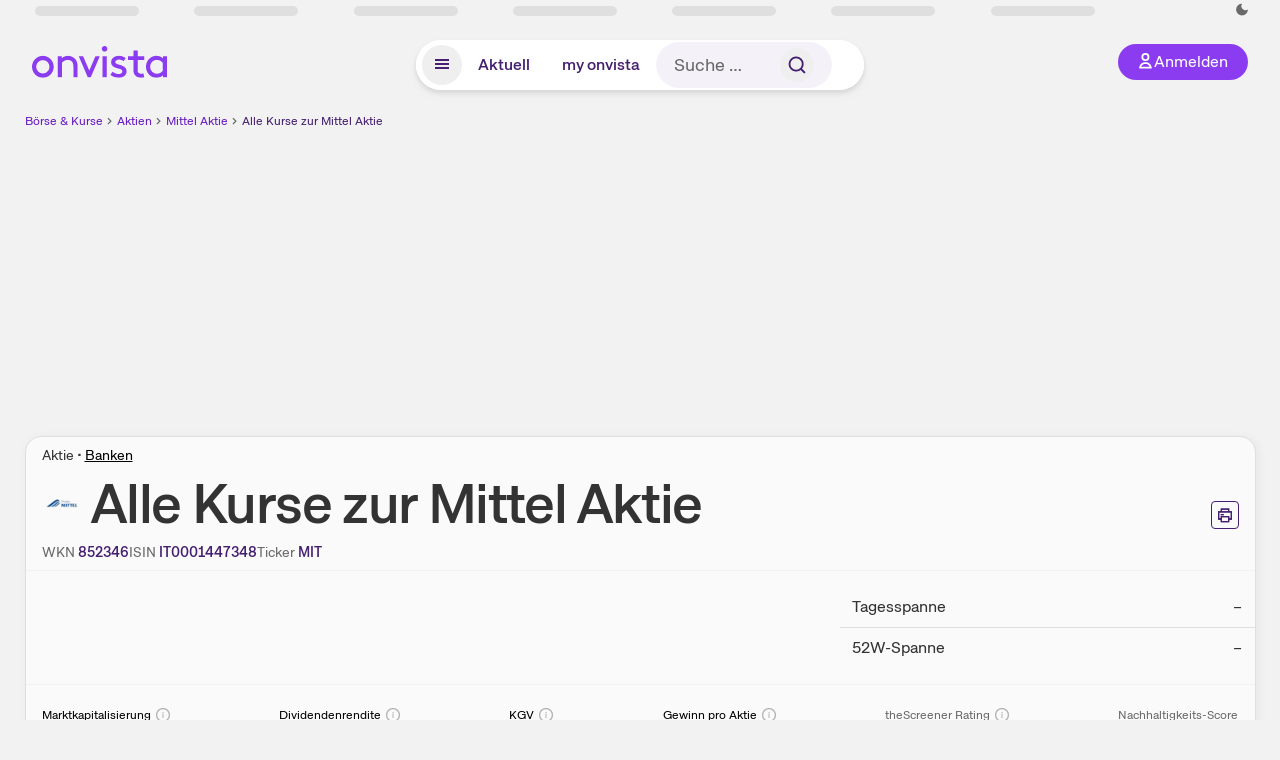

--- FILE ---
content_type: text/html; charset=utf-8
request_url: https://www.onvista.de/aktien/handelsplaetze/MITTEL-S-P-A-Aktie-IT0001447348
body_size: 18618
content:
<!DOCTYPE html><html class="ov-client--web ov-app-onvista" lang="de"><head><meta charSet="utf-8"/><meta name="viewport" content="width=device-width, initial-scale=1, shrink-to-fit=no"/><meta name="robots" content="index, follow"/><meta name="theme-color" content="#8C3CF0"/><meta name="apple-mobile-web-app-title" content="onvista"/><meta name="facebook-domain-verification" content="owajq411ziinu38nar98uo7vw2ikfv"/><meta name="apple-itunes-app" content="app-id=1463977185"/><link rel="apple-touch-icon" sizes="180x180" href="/apple-touch-icon.png"/><link rel="manifest" href="/manifest.json"/><link rel="icon" type="image/svg+xml" sizes="any" href="/favicon.svg"/><link rel="icon" type="image/x-icon" href="/favicon.ico"/><link rel="apple-touch-icon" href="/apple-touch-icon.png"/><link rel="icon" type="image/x-icon" href="/favicon.png"/><link rel="apple-touch-icon" sizes="57x57" href="/favicon_57x57.png"/><link rel="apple-touch-icon" sizes="60x60" href="/favicon_60x60.png"/><link rel="apple-touch-icon" sizes="72x72" href="/favicon_72x72.png"/><link rel="apple-touch-icon" sizes="76x76" href="/favicon_76x76.png"/><link rel="apple-touch-icon" sizes="114x114" href="/favicon_114x114.png"/><link rel="apple-touch-icon" sizes="120x120" href="/favicon_120x120.png"/><link rel="apple-touch-icon" sizes="144x144" href="/favicon_144x144.png"/><link rel="apple-touch-icon" sizes="152x152" href="/favicon_152x152.png"/><link rel="apple-touch-icon" sizes="180x180" href="/favicon_180x180.png"/><link rel="icon" type="image/png" sizes="16x16" href="/favicon_16x16.png"/><link rel="icon" type="image/png" sizes="32x32" href="/favicon_32x32.png"/><link rel="icon" type="image/png" sizes="48x48" href="/favicon_48x48.png"/><link rel="icon" type="image/png" sizes="96x96" href="/favicon_96x96.png"/><link rel="icon" type="image/png" sizes="192x192" href="/favicon_192x192.png"/><link rel="canonical" href="https://www.onvista.de/aktien/handelsplaetze/MITTEL-S-P-A-Aktie-IT0001447348"/><title>Alle Mittel Aktienkurse • onvista</title><meta property="og:title" content="Alle Mittel Aktienkurse • onvista"/><meta property="og:type" content="website"/><meta property="og:url" content="https://www.onvista.de/aktien/handelsplaetze/MITTEL-S-P-A-Aktie-IT0001447348"/><meta name="twitter:title" content="Alle Mittel Aktienkurse • onvista"/><meta property="og:site_name" content="onvista"/><meta property="og:image:type" content="image/png"/><meta property="og:image" content="https://www.onvista.de/api/og/IT0001447348.png"/><meta property="og:image:width" content="1200px"/><meta property="og:image:height" content="630px"/><link rel="image_src" href="https://www.onvista.de/api/og/IT0001447348.png"/><meta name="twitter:card" content="summary_large_image"/><meta name="twitter:image" content="https://www.onvista.de/api/og/IT0001447348.png"/><meta name="description" content="Aktuelle Aktienkurse aller Handelsplätze zur Mittel Aktie • 852346 • IT0001447348 ✓ Times &amp; Sales ► Alle wichtigen Infos für den Handel."/><meta property="og:description" content="Aktuelle Aktienkurse aller Handelsplätze zur Mittel Aktie • 852346 • IT0001447348 ✓ Times &amp; Sales ► Alle wichtigen Infos für den Handel."/><meta name="twitter:description" content="Aktuelle Aktienkurse aller Handelsplätze zur Mittel Aktie • 852346 • IT0001447348 ✓ Times &amp; Sales ► Alle wichtigen Infos für den Handel."/><meta name="next-head-count" content="45"/><link rel="preconnect" href="https://api.onvista.de"/><link rel="preconnect" href="https://images.onvista.com"/><link rel="preconnect" href="https://cdn.privacy-mgmt.com"/><link rel="preload" href="/_next/static/css/2328f0efc3c188fc.css?dpl=dpl_B5RnE91HYp7z6UkmtjLPyFXSiDhg" as="style"/><link rel="preload" href="/_next/static/css/1d19bc3cdcb1318f.css?dpl=dpl_B5RnE91HYp7z6UkmtjLPyFXSiDhg" as="style"/><link rel="preload" href="/_next/static/css/404b9e65f1c4c530.css?dpl=dpl_B5RnE91HYp7z6UkmtjLPyFXSiDhg" as="style"/><link rel="stylesheet" href="/_next/static/css/2328f0efc3c188fc.css?dpl=dpl_B5RnE91HYp7z6UkmtjLPyFXSiDhg" data-n-g=""/><link rel="stylesheet" href="/_next/static/css/1d19bc3cdcb1318f.css?dpl=dpl_B5RnE91HYp7z6UkmtjLPyFXSiDhg" data-n-p=""/><link rel="stylesheet" href="/_next/static/css/404b9e65f1c4c530.css?dpl=dpl_B5RnE91HYp7z6UkmtjLPyFXSiDhg"/><noscript data-n-css=""></noscript><script defer="" noModule="" src="/_next/static/chunks/polyfills-42372ed130431b0a.js?dpl=dpl_B5RnE91HYp7z6UkmtjLPyFXSiDhg"></script><script defer="" src="/_next/static/chunks/34911-59788120063c5065.js?dpl=dpl_B5RnE91HYp7z6UkmtjLPyFXSiDhg"></script><script defer="" src="/_next/static/chunks/39936-41baeea305fb61ec.js?dpl=dpl_B5RnE91HYp7z6UkmtjLPyFXSiDhg"></script><script defer="" src="/_next/static/chunks/83294-d66f8cae56cccc89.js?dpl=dpl_B5RnE91HYp7z6UkmtjLPyFXSiDhg"></script><script defer="" src="/_next/static/chunks/84203-5d12dabf5022ec91.js?dpl=dpl_B5RnE91HYp7z6UkmtjLPyFXSiDhg"></script><script defer="" src="/_next/static/chunks/93426.fd00d22b2886cb6f.js?dpl=dpl_B5RnE91HYp7z6UkmtjLPyFXSiDhg"></script><script defer="" src="/_next/static/chunks/28959.32941d86b9b90d8b.js?dpl=dpl_B5RnE91HYp7z6UkmtjLPyFXSiDhg"></script><script defer="" src="/_next/static/chunks/865.d74e2f069620fc4f.js?dpl=dpl_B5RnE91HYp7z6UkmtjLPyFXSiDhg"></script><script defer="" src="/_next/static/chunks/11117.feb6dad7fae7c5e3.js?dpl=dpl_B5RnE91HYp7z6UkmtjLPyFXSiDhg"></script><script src="/_next/static/chunks/webpack-a8a5b4ae413f36b8.js?dpl=dpl_B5RnE91HYp7z6UkmtjLPyFXSiDhg" defer=""></script><script src="/_next/static/chunks/framework-e864b2c5b28b8216.js?dpl=dpl_B5RnE91HYp7z6UkmtjLPyFXSiDhg" defer=""></script><script src="/_next/static/chunks/main-67d52c1d322e2578.js?dpl=dpl_B5RnE91HYp7z6UkmtjLPyFXSiDhg" defer=""></script><script src="/_next/static/chunks/pages/_app-84e20ffd2a6b9d64.js?dpl=dpl_B5RnE91HYp7z6UkmtjLPyFXSiDhg" defer=""></script><script src="/_next/static/chunks/52d4c156-cb03cadd9bce42df.js?dpl=dpl_B5RnE91HYp7z6UkmtjLPyFXSiDhg" defer=""></script><script src="/_next/static/chunks/64889-ec90120b7ceaafcf.js?dpl=dpl_B5RnE91HYp7z6UkmtjLPyFXSiDhg" defer=""></script><script src="/_next/static/chunks/24004-39ab6da8cdaac9c7.js?dpl=dpl_B5RnE91HYp7z6UkmtjLPyFXSiDhg" defer=""></script><script src="/_next/static/chunks/19126-b7ac198a650c34f8.js?dpl=dpl_B5RnE91HYp7z6UkmtjLPyFXSiDhg" defer=""></script><script src="/_next/static/chunks/68145-f27a7d3fbdac2560.js?dpl=dpl_B5RnE91HYp7z6UkmtjLPyFXSiDhg" defer=""></script><script src="/_next/static/chunks/9462-9cff7ef09b48c462.js?dpl=dpl_B5RnE91HYp7z6UkmtjLPyFXSiDhg" defer=""></script><script src="/_next/static/chunks/4666-99d5069ccbd03b6c.js?dpl=dpl_B5RnE91HYp7z6UkmtjLPyFXSiDhg" defer=""></script><script src="/_next/static/chunks/59127-6e1f51e33096f0b9.js?dpl=dpl_B5RnE91HYp7z6UkmtjLPyFXSiDhg" defer=""></script><script src="/_next/static/chunks/56117-3a59213f67e03972.js?dpl=dpl_B5RnE91HYp7z6UkmtjLPyFXSiDhg" defer=""></script><script src="/_next/static/chunks/61095-f3e2bbfc0c4fa3a4.js?dpl=dpl_B5RnE91HYp7z6UkmtjLPyFXSiDhg" defer=""></script><script src="/_next/static/chunks/54902-a01a63105c9c0931.js?dpl=dpl_B5RnE91HYp7z6UkmtjLPyFXSiDhg" defer=""></script><script src="/_next/static/chunks/6693-884c8fbaff1f5392.js?dpl=dpl_B5RnE91HYp7z6UkmtjLPyFXSiDhg" defer=""></script><script src="/_next/static/chunks/67039-6d7cb0402fe43db2.js?dpl=dpl_B5RnE91HYp7z6UkmtjLPyFXSiDhg" defer=""></script><script src="/_next/static/chunks/44304-38d85ff4046ecaed.js?dpl=dpl_B5RnE91HYp7z6UkmtjLPyFXSiDhg" defer=""></script><script src="/_next/static/chunks/38430-12a4a48c2358c583.js?dpl=dpl_B5RnE91HYp7z6UkmtjLPyFXSiDhg" defer=""></script><script src="/_next/static/chunks/91190-9bad2e2164840885.js?dpl=dpl_B5RnE91HYp7z6UkmtjLPyFXSiDhg" defer=""></script><script src="/_next/static/chunks/29717-3df7818acf2cde80.js?dpl=dpl_B5RnE91HYp7z6UkmtjLPyFXSiDhg" defer=""></script><script src="/_next/static/chunks/92157-e02b0563cfde7c4e.js?dpl=dpl_B5RnE91HYp7z6UkmtjLPyFXSiDhg" defer=""></script><script src="/_next/static/chunks/47040-80111deb03d58d43.js?dpl=dpl_B5RnE91HYp7z6UkmtjLPyFXSiDhg" defer=""></script><script src="/_next/static/chunks/15437-73b433f7d593dc1a.js?dpl=dpl_B5RnE91HYp7z6UkmtjLPyFXSiDhg" defer=""></script><script src="/_next/static/chunks/66100-9c776af45c168184.js?dpl=dpl_B5RnE91HYp7z6UkmtjLPyFXSiDhg" defer=""></script><script src="/_next/static/chunks/75388-87304773b2dcf2f5.js?dpl=dpl_B5RnE91HYp7z6UkmtjLPyFXSiDhg" defer=""></script><script src="/_next/static/chunks/49032-34099f2bc11160a3.js?dpl=dpl_B5RnE91HYp7z6UkmtjLPyFXSiDhg" defer=""></script><script src="/_next/static/chunks/36196-9eb867e6d8ba9e88.js?dpl=dpl_B5RnE91HYp7z6UkmtjLPyFXSiDhg" defer=""></script><script src="/_next/static/chunks/64734-76916e414a381ebd.js?dpl=dpl_B5RnE91HYp7z6UkmtjLPyFXSiDhg" defer=""></script><script src="/_next/static/chunks/36814-6b39132ac6999ac3.js?dpl=dpl_B5RnE91HYp7z6UkmtjLPyFXSiDhg" defer=""></script><script src="/_next/static/chunks/91145-81901e56e9b9a723.js?dpl=dpl_B5RnE91HYp7z6UkmtjLPyFXSiDhg" defer=""></script><script src="/_next/static/chunks/97338-cc05895d64d62c05.js?dpl=dpl_B5RnE91HYp7z6UkmtjLPyFXSiDhg" defer=""></script><script src="/_next/static/chunks/72676-e7ecb6bf08b6dded.js?dpl=dpl_B5RnE91HYp7z6UkmtjLPyFXSiDhg" defer=""></script><script src="/_next/static/chunks/27876-cba4a46b68585b46.js?dpl=dpl_B5RnE91HYp7z6UkmtjLPyFXSiDhg" defer=""></script><script src="/_next/static/chunks/35376-c3d770cb98f41190.js?dpl=dpl_B5RnE91HYp7z6UkmtjLPyFXSiDhg" defer=""></script><script src="/_next/static/chunks/33578-dc09c3dc03e5100b.js?dpl=dpl_B5RnE91HYp7z6UkmtjLPyFXSiDhg" defer=""></script><script src="/_next/static/chunks/5658-0d350abe51a5a41d.js?dpl=dpl_B5RnE91HYp7z6UkmtjLPyFXSiDhg" defer=""></script><script src="/_next/static/chunks/19900-e4d15e9a35950877.js?dpl=dpl_B5RnE91HYp7z6UkmtjLPyFXSiDhg" defer=""></script><script src="/_next/static/chunks/53088-0aba7e7533429934.js?dpl=dpl_B5RnE91HYp7z6UkmtjLPyFXSiDhg" defer=""></script><script src="/_next/static/chunks/pages/aktien/%5B...snapshot%5D-eff69fdf846cc440.js?dpl=dpl_B5RnE91HYp7z6UkmtjLPyFXSiDhg" defer=""></script><script src="/_next/static/xI-v4YCdSMYhi4J8Y42E-/_buildManifest.js?dpl=dpl_B5RnE91HYp7z6UkmtjLPyFXSiDhg" defer=""></script><script src="/_next/static/xI-v4YCdSMYhi4J8Y42E-/_ssgManifest.js?dpl=dpl_B5RnE91HYp7z6UkmtjLPyFXSiDhg" defer=""></script></head><body><link rel="preload" as="image" href="/rebrand/logo/onvista-logo.svg"/><link rel="preload" as="image" href="/rebrand/logo/onvista-logo-dark.svg"/><link rel="preload" as="image" href="/rebrand/badges/badge-play-store.svg"/><link rel="preload" as="image" href="/rebrand/badges/badge-app-store.svg"/><div id="__next"><a href="#main-content" class="sr-only rounded bg-neutral-1 !px-4 !py-2 text-xl text-neutral-9 shadow focus:not-sr-only focus:absolute focus:left-2 focus:top-2 focus:z-[51]" tabindex="0">Zum Hauptinhalt springen</a><div class="relative z-50 hidden min-h-5 py-[2px] lg:block"><div class="ov-top-assets-bar mx-auto my-0 max-w-screen-2xl px-[30px] py-0" role="region" aria-label="Top-Werte"><div class="m-0 flex"><div class="max-w-full flex-1 basis-full p-0"><div class="flex flex-initial items-stretch justify-between text-sm [flex-flow:row]"><span class="bg-neutral-4 ov-top-assets-bar__skeleton mt-1"></span><span class="bg-neutral-4 ov-top-assets-bar__skeleton mt-1"></span><span class="bg-neutral-4 ov-top-assets-bar__skeleton mt-1"></span><span class="bg-neutral-4 ov-top-assets-bar__skeleton mt-1"></span><span class="bg-neutral-4 ov-top-assets-bar__skeleton mt-1"></span><span class="bg-neutral-4 ov-top-assets-bar__skeleton mt-1 lg:max-xl:!hidden"></span><span class="bg-neutral-4 ov-top-assets-bar__skeleton mt-1"></span><div class="flex min-w-[6.5625rem] flex-initial items-stretch justify-end [flex-flow:row]"></div></div></div></div></div></div><header class="ov-header-container w-full max-w-[100vw]"><section class="mx-auto xl:max-w-screen-2xl"><nav class="outer-spacing--small outer-spacing--none-left-sm outer-spacing--none-right-sm"><div class="my-6 !grid grid-cols-[15%_auto_15%] items-center gap-4 max-md:mx-auto max-md:w-80 md:mx-8"><div class="order-1 lg:hidden"></div><div class="order-2 flex justify-center lg:justify-start"><a href="/"><img src="/rebrand/logo/onvista-logo.svg" alt="onvista" width="135" height="36"/></a></div><div class="order-3 flex justify-end max-md:mr-1 lg:order-4 print:hidden"><button class="inline-flex items-center justify-center gap-1 m-0 max-md:size-10 md:h-9 md:p-3 lg:px-5 rounded-3xl text-center text-lg transition-colors text-neutral-1 bg-primary hover:bg-primary-reference outline-0 cursor-pointer"><span class="inline-block -mt-1 size-4"><svg class="" viewBox="0 0 16 16" xmlns="http://www.w3.org/2000/svg"><path d="M9.663 4a2.235 2.235 0 10-4.47 0 2.235 2.235 0 004.47 0zm1.766 0a4 4 0 11-8 0 4 4 0 018 0z" fill="currentColor"></path><path fill-rule="evenodd" clip-rule="evenodd" d="M7.429 9.143c3.461 0 5.888 2.365 6.188 5.303l.055.53.042.42H1.143l.042-.42.055-.53c.3-2.938 2.727-5.303 6.189-5.303zm0 1.735c-2.04 0-3.566 1.146-4.122 2.782h8.243c-.556-1.636-2.082-2.782-4.121-2.782z" fill="currentColor"></path></svg></span><div class="max-md:hidden">Anmelden</div></button></div><div class="relative order-4 flex justify-center max-lg:col-span-3 lg:order-3 print:hidden"><div class="fixed top-18 lg:top-10 inset-x-0 h-[50px] z-[59] flex mx-auto w-fit rounded-full bg-neutral-1 drop-shadow-md transition-transform duration-300 translate-y-0"><div class="flex min-w-80 grow items-center justify-between gap-2 rounded-full bg-neutral-1 px-[.4rem] lg:min-w-[28rem]"><button title="Menü anzeigen" aria-expanded="false" aria-controls="onvista-navigation-dialog" class="px-2 py-2 text-center text-lg no-underline !text-primary-reference font-medium rounded-full cursor-pointer hover:text-primary-highlight hover:bg-primary-detail [&amp;_*]:pointer-events-none focus:bg-primary-detail size-10"><span class="inline-block inline-block size-[22px] mt-[2px]"><svg class="" width="18" height="18" fill="none" xmlns="http://www.w3.org/2000/svg"><path d="M2 4h14v2H2V4zM2 8h14v2H2V8zM16 12H2v2h14v-2z" fill="currentColor"></path></svg></span></button><a title="Alle News anzeigen" aria-current="false" aria-controls="onvista-navigation-dialog" class="min-w-[48px] px-4 py-2 text-center text-lg no-underline !text-primary-reference font-medium rounded-full cursor-pointer hover:text-primary-highlight hover:bg-primary-detail [&amp;_*]:pointer-events-none focus:bg-primary-detail" href="/">Aktuell</a><a title="Das bewährte my onvista" aria-current="false" aria-controls="onvista-navigation-dialog" class="min-w-[48px] px-4 py-2 text-center text-lg no-underline !text-primary-reference font-medium rounded-full cursor-pointer hover:text-primary-highlight hover:bg-primary-detail [&amp;_*]:pointer-events-none focus:bg-primary-detail" href="https://my.onvista.de/">my onvista</a><button type="button" class="flex size-10 items-center justify-center rounded-full px-1 py-3 text-sm text-primary-reference hover:bg-primary-detail hover:text-primary-highlight md:hidden" title="Suche"><span class="inline-block size-[22px]"><svg class="" viewBox="0 0 18 18" fill="none" xmlns="http://www.w3.org/2000/svg"><path d="M15 15l-2.905-2.905m0 0a5.438 5.438 0 10-7.69-7.69 5.438 5.438 0 007.69 7.69z" stroke="currentColor" stroke-width="1.5" stroke-linecap="square"></path></svg></span></button><form class="relative group max-md:w-full lg:grow max-md:hidden"><div class="group flex grow flex-col"><div tabindex="-1" class="pointer-events-auto relative flex grow rounded-3xl border-2 border-solid border-transparent bg-primary-detail px-4 text-neutral-7 valid:border-positive-2 valid:text-positive-1 group-data-[valid=true]:border-positive-2 group-data-[valid=true]:bg-neutral-3 group-data-[valid=true]:[&amp;_input]:text-positive-1 invalid:border-negative-3 invalid:text-negative-1 group-data-[valid=false]:border-negative-3 group-data-[valid=false]:bg-neutral-3 group-data-[valid=false]:[&amp;_input]:text-negative-1 group-data-[disabled=true]:-neutral-3 group-data-[disabled=true]:border-transparent group-data-[disabled=true]:bg-neutral-3 focus-within:border-primary-focus focus-within:outline-primary-focus hover:border-primary-focus hover:!outline-none active:border-primary-focus pr-0 [&amp;_span]:py-[.4rem] [&amp;_button]:!size-[34px] w-44 pl-4"><input id="search" type="text" class="bodycopy-large w-full appearance-none border-none bg-transparent py-2 text-primary-reference placeholder:text-neutral-7 autofill:!bg-neutral-1 focus:outline-none disabled:!text-neutral-6 disabled:placeholder:text-neutral-6 !min-h-full !bodycopy-medium !py-0" placeholder="Suche …" autoComplete="off" value=""/><div role="suffix" aria-label="Suffix" class="flex items-center text-neutral-8 text-nowrap py-1 pl-2 pr-4 has-[button]:py-0 has-[button]:pl-1 has-[button]:pr-0 [&amp;_button]:size-[40px] [&amp;_button]:rounded-3xl [&amp;_button]:flex [&amp;_button]:items-center [&amp;_button]:justify-center hover:[&amp;_button]:bg-primary-feature [&amp;_span]:size-[22px] [&amp;_svg]:size-[22px] [&amp;_svg]:text-primary-reference"><button type="submit" title="Suchen" class="flex items-center justify-center"><span class="icon icon--SvgSearch icon--size-16 inline-block flex items-center justify-center"><svg class="icon__svg" viewBox="0 0 18 18" fill="none" xmlns="http://www.w3.org/2000/svg"><path d="M15 15l-2.905-2.905m0 0a5.438 5.438 0 10-7.69-7.69 5.438 5.438 0 007.69 7.69z" stroke="currentColor" stroke-width="1.5" stroke-linecap="square"></path></svg></span></button></div></div></div></form></div></div></div></div><div id="onvista-navigation-dialog" aria-label="" class="hidden fixed left-[50vw] translate-x-[-50%] top-36 lg:top-24 z-[60] h-full max-h-[calc(100vh-13rem)] lg:max-h-[calc(100vh-8rem)] w-auto max-lg:w-full lg:w-[1080px] max-w-[calc(100vw-1rem)] overflow-y-auto my-0 p-2 lg:mt-2 lg:h-fit rounded-2xl shadow-2xl bg-neutral-1 text-primary"><div class="md:p-1"></div></div></nav></section></header><div class="ov-announcement-container"></div><div class="ov-content"><div class="grid-container grid-container--limited-lg" id="main-content" role="main"><section class="ov-page-section grid"><div class="col col-12"><div class="col__content col__content--no-padding-vertical"><script type="application/ld+json">{"@context":"https://schema.org","@type":"BreadcrumbList","itemListElement":[{"@type":"ListItem","position":1,"name":"Börse & Kurse","item":"https://www.onvista.de/"},{"@type":"ListItem","position":2,"name":"Aktien","item":"https://www.onvista.de/aktien"},{"@type":"ListItem","position":3,"name":"Mittel Aktie","item":"https://www.onvista.de/aktien/MITTEL-S-P-A-Aktie-IT0001447348"},{"@type":"ListItem","position":4,"name":"Alle Kurse zur Mittel Aktie","item":"https://www.onvista.de/aktien/handelsplaetze/MITTEL-S-P-A-Aktie-IT0001447348"}]}</script><ul class="flex text-sm print:!hidden print:!float-none"><li class="flex items-baseline whitespace-nowrap"><a class="link link--primary pointer-events-auto text-sm !text-primary-highlight hover:!text-primary" target="_self" href="/">Börse &amp; Kurse</a></li><li class="flex items-baseline whitespace-nowrap"><span class="icon icon--SvgChervonRightExtraSmall icon--size-12 inline-block text-neutral-7 mx-0.5 size-[10px] relative top-[1px]"><svg class="icon__svg" viewBox="0 0 12 12" fill="none" xmlns="http://www.w3.org/2000/svg"><path d="M8.121 6.06l-4.06 4.061L3 9.061l3-3-3-3L4.06 2l4.061 4.06z" fill="currentColor"></path></svg></span><a class="link link--primary pointer-events-auto text-sm !text-primary-highlight hover:!text-primary" target="_self" href="/aktien">Aktien</a></li><li class="flex items-baseline truncate"><span class="icon icon--SvgChervonRightExtraSmall icon--size-12 inline-block text-neutral-7 mx-0.5 size-[10px] relative top-[1px]"><svg class="icon__svg" viewBox="0 0 12 12" fill="none" xmlns="http://www.w3.org/2000/svg"><path d="M8.121 6.06l-4.06 4.061L3 9.061l3-3-3-3L4.06 2l4.061 4.06z" fill="currentColor"></path></svg></span><a class="link link--primary pointer-events-auto text-sm !text-primary-highlight hover:!text-primary" target="_self" href="/aktien/MITTEL-S-P-A-Aktie-IT0001447348">Mittel Aktie</a></li><li class="flex items-baseline truncate"><span class="icon icon--SvgChervonRightExtraSmall icon--size-12 inline-block text-neutral-7 mx-0.5 size-[10px] relative top-[1px]"><svg class="icon__svg" viewBox="0 0 12 12" fill="none" xmlns="http://www.w3.org/2000/svg"><path d="M8.121 6.06l-4.06 4.061L3 9.061l3-3-3-3L4.06 2l4.061 4.06z" fill="currentColor"></path></svg></span><a class="link link--primary pointer-events-auto text-sm !text-primary-reference hover:!text-primary-highlight" target="_self" href="/aktien/handelsplaetze/MITTEL-S-P-A-Aktie-IT0001447348">Alle Kurse zur Mittel Aktie</a></li></ul></div></div><div class="col col-12"><div class="col__content col__content--no-padding-vertical m-0 grid"><div class="bg-neutral-2 p-0 shadow-md rounded-2xl border-1 border-neutral-4 w-full grid mx-0"><div class="col col-12 pb-0 md:px-0"><div class="col__content col__content--no-padding-vertical flex items-end justify-between"><div><div class="mb-2 text-md">Aktie<!-- --> • <a class="link link--unstyled pointer-events-auto link--underline" target="_self" href="/aktien/finder?idBranch=4">Banken</a></div><div class="flex items-center"><img src="https://images.onvista.com/onvista-media/image/fetch/w_80,h_80/LOGO_URL/STOCK/196092" loading="lazy" decoding="async" fetchPriority="low" width="40" height="40" title="Mittel" alt="Logo Mittel" class="ov-instrument-logo p-1 rounded dark:bg-force-white !size-10 block mr-2"/><h1 class="block text-[2.5rem] lg:text-[3.5rem] leading-[110%] tracking-tight mb-0 !leading-1 font-medium md:max-lg:mr-3 max-md:text-3xl max-md:font-bold max-md:antialiased" id="alle-kurse-zur-mittel-aktie" title="Mittel">Alle Kurse zur<!-- --> <!-- -->Mittel<!-- --> <!-- -->Aktie</h1></div></div><div class="mb-1 ml-2 max-lg:!hidden print:!float-none print:!hidden"><button type="button" title="Seite ausdrucken" aria-label="Seite ausdrucken" class="ov-button-icon ov-button-icon--small"><span class="icon icon--SvgPrint icon--size-16 inline-block"><svg class="icon__svg" viewBox="0 0 19 18" fill="none" xmlns="http://www.w3.org/2000/svg"><path d="M7.27 8.486H5.243m0 2.433V17h8.514v-6.081m-8.514 0h8.514m-8.514 0v2.838H2V5.243h15v8.514h-3.243v-2.838M5.243 2h8.514v3.243H5.243V2z" stroke="currentColor" stroke-width="1.5" stroke-linecap="square"></path><path d="M14.507 1.25v3.243h3.243v10.014h-3.243v3.243H4.493v-3.243H1.25V4.493h3.243V1.25h10.014zm-8.514 15h7.014v-4.581H5.993v4.581zM2.75 13.007h1.743v-2.838h10.014v2.838h1.743V5.993H2.75v7.014zm5.27-5.27v1.5H4.494v-1.5h3.528zM5.994 4.492h7.014V2.75H5.993v1.743z" fill="currentColor"></path></svg></span></button></div></div></div><div class="col col-12 pb-0 md:px-0"><div class="col__content col__content--no-padding-vertical flex justify-between md:max-lg:flex-col lg:items-center"><div class="max-md:hidden flex gap-4 text-md md:mr-3"><dl class="my-0"><dt class="!text-neutral-7 !inline">WKN</dt> <dd class="m-0 !inline font-medium"><input type="text" aria-label="WKN 852346 kopieren" class="pointer-events-none absolute left-[-1000px] size-px border-none p-0 outline-[0] print:!float-none print:!hidden" value="852346"/><span class="hidden print:inline-block">852346</span></dd></dl><dl class="my-0"><dt class="!text-neutral-7 !inline">ISIN</dt> <dd class="m-0 !inline font-medium"><input type="text" aria-label="ISIN IT0001447348 kopieren" class="pointer-events-none absolute left-[-1000px] size-px border-none p-0 outline-[0] print:!float-none print:!hidden" value="IT0001447348"/><span class="hidden print:inline-block">IT0001447348</span></dd></dl><dl class="my-0"><dt class="!text-neutral-7 !inline">Ticker</dt> <dd class="m-0 !inline font-medium"><input type="text" aria-label="Home-Tickersymbol MIT kopieren" class="pointer-events-none absolute left-[-1000px] size-px border-none p-0 outline-[0] print:!float-none print:!hidden" value="MIT"/><span class="hidden print:inline-block">MIT</span></dd></dl></div><div class="text-sm max-lg:max-w-[55vw] md:hidden"><dl class="my-0 truncate"><dt class="!text-neutral-7 !inline">WKN</dt> <dd class="m-0 !inline font-medium"><input type="text" aria-label="WKN 852346 kopieren" class="pointer-events-none absolute left-[-1000px] size-px border-none p-0 outline-[0] print:!float-none print:!hidden" value="852346"/><span class="hidden print:inline-block">852346</span></dd></dl><dl class="my-0 truncate"><dt class="!text-neutral-7 !inline">Ticker</dt> <dd class="m-0 !inline font-medium"><input type="text" aria-label="Home-Tickersymbol MIT kopieren" class="pointer-events-none absolute left-[-1000px] size-px border-none p-0 outline-[0] print:!float-none print:!hidden" value="MIT"/><span class="hidden print:inline-block">MIT</span></dd></dl></div><div class="text-sm md:hidden"><dl class="my-0 truncate"><dt class="!text-neutral-7 !inline">ISIN</dt> <dd class="m-0 !inline font-medium"><input type="text" aria-label="ISIN IT0001447348 kopieren" class="pointer-events-none absolute left-[-1000px] size-px border-none p-0 outline-[0] print:!float-none print:!hidden" value="IT0001447348"/><span class="hidden print:inline-block">IT0001447348</span></dd></dl></div></div></div><div class="col col-12 p-0 max-md:!hidden"><div class="col__content col__content--no-padding"><hr class="separator"/></div></div><div class="col col-12 !py-0 max-md:!pb-2 md:px-0"><div class="col__content col__content--no-padding-vertical"><div class="grid pt-0"><div class="col col--sm-4 col--md-4 col--lg-4 col--xl-4 max-md:!mt-3 max-md:!px-2 max-md:!py-4"></div><div class="col col--top col--sm-4 col--md-4 col--lg-3 col--xl-4 grid"></div><div class="col col--md-8 col--lg-5 col--xl-4 max-md:!hidden"><div><div class="grid-2 border-b-1 border-b-neutral-4"><div class="flex px-4 max-md:first-of-type:font-bold md:px-3 col-4 col--md-4"><div class="leading-6">Tagesspanne</div></div><div class="flex px-4 md:px-3 col-8 pl-0 col--md-4 md:max-lg:pl-3"><div class="m-0 flex-1 self-center p-0 leading-6 text-right md:max-lg:text-left">–</div></div></div><div class="grid-2"><div class="flex px-4 max-md:first-of-type:font-bold md:px-3 col-4 col--md-4"><div class="leading-6">52W-Spanne</div></div><div class="flex px-4 md:px-3 col-8 pl-0 col--md-4 md:max-lg:pl-3"><div class="m-0 flex-1 self-center p-0 leading-6 text-right md:max-lg:text-left">–</div></div></div></div></div></div></div></div><div class="col col-12 py-0 md:px-0"><div class="col__content col__content--no-padding"><hr class="separator max-lg:!hidden"/><div class="flex flex-wrap justify-between md:mx-4"><div class="my-2 max-md:basis-2/5 md:max-lg:basis-[30%]"><div class="subline mb-1 flex items-baseline text-sm"><span class="flex min-h-7 items-center"><a aria-label="Weitere Informationen zu Marktkapitalisierung" class="link link--unstyled pointer-events-auto text-sm" target="_self" href="/aktien/kennzahlen/MITTEL-S-P-A-Aktie-IT0001447348#fundamentals">Marktkapitalisierung</a></span></div><div class="text-xl font-medium"><a aria-label="Weitere Informationen zu Marktkapitalisierung" class="link link--primary pointer-events-auto !text-neutral-7" target="_self" href="/aktien/kennzahlen/MITTEL-S-P-A-Aktie-IT0001447348#fundamentals">–</a></div></div><div class="my-2 max-md:basis-2/5 md:max-lg:basis-[30%]"><div class="subline mb-1 flex items-baseline text-sm"><span class="flex min-h-7 items-center"><a aria-label="Weitere Informationen zu Dividendenrendite" class="link link--unstyled pointer-events-auto text-sm" target="_self" href="/aktien/kennzahlen/MITTEL-S-P-A-Aktie-IT0001447348#fundamentals">Dividendenrendite</a></span></div><div class="text-xl font-medium"><a aria-label="Weitere Informationen zu Dividendenrendite" class="link link--primary pointer-events-auto !text-neutral-7" target="_self" href="/aktien/kennzahlen/MITTEL-S-P-A-Aktie-IT0001447348#fundamentals">–</a></div></div><div class="my-2 max-md:basis-2/5 md:max-lg:basis-[30%]"><div class="subline mb-1 flex items-baseline text-sm"><span class="flex min-h-7 items-center"><a aria-label="Weitere Informationen zu KGV" class="link link--unstyled pointer-events-auto text-sm" target="_self" href="/aktien/kennzahlen/MITTEL-S-P-A-Aktie-IT0001447348#fundamentals">KGV</a></span></div><div class="text-xl font-medium"><a aria-label="Weitere Informationen zu KGV" class="link link--primary pointer-events-auto !text-neutral-7" target="_self" href="/aktien/kennzahlen/MITTEL-S-P-A-Aktie-IT0001447348#fundamentals">–</a></div></div><div class="my-2 max-md:basis-2/5 md:max-lg:basis-[30%]"><div class="subline mb-1 flex items-baseline text-sm"><span class="flex min-h-7 items-center"><a aria-label="Weitere Informationen zu Gewinn pro Aktie" class="link link--unstyled pointer-events-auto text-sm" target="_self" href="/aktien/kennzahlen/MITTEL-S-P-A-Aktie-IT0001447348#fundamentals">Gewinn pro Aktie</a></span></div><div class="text-xl font-medium"><a aria-label="Weitere Informationen zu Gewinn pro Aktie" class="link link--primary pointer-events-auto !text-neutral-7" target="_self" href="/aktien/kennzahlen/MITTEL-S-P-A-Aktie-IT0001447348#fundamentals">–</a></div></div><div class="my-2 max-md:basis-2/5 md:max-lg:basis-[30%]"><div class="subline mb-1 flex items-baseline text-sm"><span class="flex min-h-7 items-center">theScreener Rating</span></div><div class="text-xl font-medium">–</div></div><div class="my-2 max-md:basis-2/5 md:max-lg:basis-[30%]"><div class="subline mb-1 flex items-baseline text-sm"><span class="flex min-h-7 items-center">Nachhaltigkeits-Score</span></div><div class="text-xl font-medium">–</div></div></div><hr class="separator max-lg:!hidden"/></div></div></div></div></div><div class="col col-12"><div class="col__content col__content--no-padding-vertical"><div style="min-height:56px"></div></div></div><div class="col col-12 mt-7 lg:p-0 print:!hidden print:!float-none"><div class="col__content col__content--no-padding-vertical"><div class="relative h-7 group block mt-8"><div class="flex justify-center absolute left-0 top-[-13px] w-full"><div class="TabNavigation_ovTabNavigationScrollContainer__TGic7 bg-neutral-2 rounded-4xl lg:rounded-3xl max-w-screen-xl border-1 border-neutral-4 shadow-md" aria-label="Tab Navigation"><ul class="m-0 flex rounded-3xl p-0"><li class="list-none text-center rounded-3xl lg:rounded-3xl transition-colors duration-100 ease-in TabNavigation_ovTabNavigationTab__AcevF hover:bg-primary-detail hover:text-primary-highlight focus:bg-primary-focus focus:text-primary-detail focus:outline-none focus:ring-0" tabindex="-1"><a class="link link--unstyled pointer-events-auto flex items-center justify-center whitespace-nowrap font-medium !outline-none text-md group-[.block]:text-lg px-3 py-[5px] leading-tight group-[.block]:px-4 group-[.block]:py-[10px] !text-primary-reference" target="_self" tabindex="-1" href="/aktien/MITTEL-S-P-A-Aktie-IT0001447348">Übersicht</a></li><li class="list-none text-center rounded-3xl lg:rounded-3xl transition-colors duration-100 ease-in TabNavigation_ovTabNavigationTab__AcevF hover:bg-primary-detail hover:text-primary-highlight focus:bg-primary-focus focus:text-primary-detail focus:outline-none focus:ring-0" tabindex="-1"><a class="link link--unstyled pointer-events-auto flex items-center justify-center whitespace-nowrap font-medium !outline-none text-md group-[.block]:text-lg px-3 py-[5px] leading-tight group-[.block]:px-4 group-[.block]:py-[10px] !text-primary-reference" target="_self" tabindex="-1" href="/aktien/chart/MITTEL-S-P-A-Aktie-IT0001447348">Chart</a></li><li class="list-none text-center rounded-3xl lg:rounded-3xl transition-colors duration-100 ease-in TabNavigation_ovTabNavigationTab__AcevF ovTabNavigationTabActive text-primary-highlight/50 bg-primary-feature font-bold hover:bg-primary-detail hover:text-primary-highlight focus:bg-primary-focus focus:text-primary-detail focus:outline-none focus:ring-0" tabindex="-1"><a class="link link--unstyled pointer-events-auto flex items-center justify-center whitespace-nowrap font-medium !outline-none text-md group-[.block]:text-lg px-3 py-[5px] leading-tight group-[.block]:px-4 group-[.block]:py-[10px] !text-primary-highlight" target="_self" tabindex="0" href="/aktien/handelsplaetze/MITTEL-S-P-A-Aktie-IT0001447348">Alle Kurse</a></li><li class="list-none text-center rounded-3xl lg:rounded-3xl transition-colors duration-100 ease-in TabNavigation_ovTabNavigationTab__AcevF hover:bg-primary-detail hover:text-primary-highlight focus:bg-primary-focus focus:text-primary-detail focus:outline-none focus:ring-0" tabindex="-1"><a class="link link--unstyled pointer-events-auto flex items-center justify-center whitespace-nowrap font-medium !outline-none text-md group-[.block]:text-lg px-3 py-[5px] leading-tight group-[.block]:px-4 group-[.block]:py-[10px] !text-primary-reference" target="_self" tabindex="-1" href="/aktien/orderbuch/MITTEL-S-P-A-Aktie-IT0001447348">Orderbuch</a></li><li class="list-none text-center rounded-3xl lg:rounded-3xl transition-colors duration-100 ease-in TabNavigation_ovTabNavigationTab__AcevF hover:bg-primary-detail hover:text-primary-highlight focus:bg-primary-focus focus:text-primary-detail focus:outline-none focus:ring-0" tabindex="-1"><a class="link link--unstyled pointer-events-auto flex items-center justify-center whitespace-nowrap font-medium !outline-none text-md group-[.block]:text-lg px-3 py-[5px] leading-tight group-[.block]:px-4 group-[.block]:py-[10px] !text-primary-reference" target="_self" tabindex="-1" href="/news/aktien/MITTEL-S-P-A-News-IT0001447348">News</a></li><li class="list-none text-center rounded-3xl lg:rounded-3xl transition-colors duration-100 ease-in TabNavigation_ovTabNavigationTab__AcevF hover:bg-primary-detail hover:text-primary-highlight focus:bg-primary-focus focus:text-primary-detail focus:outline-none focus:ring-0" tabindex="-1"><a class="link link--unstyled pointer-events-auto flex items-center justify-center whitespace-nowrap font-medium !outline-none text-md group-[.block]:text-lg px-3 py-[5px] leading-tight group-[.block]:px-4 group-[.block]:py-[10px] !text-primary-reference" target="_self" tabindex="-1" href="/aktien/kennzahlen/MITTEL-S-P-A-Aktie-IT0001447348">Kennzahlen</a></li><li class="list-none text-center rounded-3xl lg:rounded-3xl transition-colors duration-100 ease-in TabNavigation_ovTabNavigationTab__AcevF hover:bg-primary-detail hover:text-primary-highlight focus:bg-primary-focus focus:text-primary-detail focus:outline-none focus:ring-0" tabindex="-1"><a class="link link--unstyled pointer-events-auto flex items-center justify-center whitespace-nowrap font-medium !outline-none text-md group-[.block]:text-lg px-3 py-[5px] leading-tight group-[.block]:px-4 group-[.block]:py-[10px] !text-primary-reference" target="_self" tabindex="-1" href="/aktien/historische-kurse/MITTEL-S-P-A-Aktie-IT0001447348">Historisch</a></li><li class="list-none text-center rounded-3xl lg:rounded-3xl transition-colors duration-100 ease-in TabNavigation_ovTabNavigationTab__AcevF hover:bg-primary-detail hover:text-primary-highlight focus:bg-primary-focus focus:text-primary-detail focus:outline-none focus:ring-0" tabindex="-1"><a class="link link--unstyled pointer-events-auto flex items-center justify-center whitespace-nowrap font-medium !outline-none text-md group-[.block]:text-lg px-3 py-[5px] leading-tight group-[.block]:px-4 group-[.block]:py-[10px] !text-primary-reference" target="_self" tabindex="-1" href="/aktien/unternehmensprofil/MITTEL-S-P-A-Aktie-IT0001447348">Unternehmen</a></li><li class="list-none text-center rounded-3xl lg:rounded-3xl transition-colors duration-100 ease-in TabNavigation_ovTabNavigationTab__AcevF text-neutral-6" tabindex="-1"><span class="flex items-center justify-center whitespace-nowrap font-medium !outline-none text-md group-[.block]:text-lg px-3 py-[5px] leading-tight group-[.block]:px-4 group-[.block]:py-[10px]">Sparplan</span></li><li class="list-none text-center rounded-3xl lg:rounded-3xl transition-colors duration-100 ease-in TabNavigation_ovTabNavigationTab__AcevF hover:bg-primary-detail hover:text-primary-highlight focus:bg-primary-focus focus:text-primary-detail focus:outline-none focus:ring-0" tabindex="-1"><a class="link link--unstyled pointer-events-auto flex items-center justify-center whitespace-nowrap font-medium !outline-none text-md group-[.block]:text-lg px-3 py-[5px] leading-tight group-[.block]:px-4 group-[.block]:py-[10px] !text-primary-reference" target="_self" tabindex="-1" href="/aktien/zugehoerige-fonds/MITTEL-S-P-A-Aktie-IT0001447348">Zugehörige Wertpapiere</a></li></ul></div></div></div></div></div><div class="col col-12 pt-8 Styles_ov-snapshot-tabs__4huQW"><div class="col__content col__content--no-padding-vertical"><section><h2 class="block text-[2rem] lg:text-[2.75rem] leading-[120%] font-medium tracking-tight" id="times-sales">Times &amp; Sales</h2></section><section><h2 class="block text-[2rem] lg:text-[2.75rem] leading-[120%] font-medium tracking-tight" id="historische-kurse-zu-mittel">Historische Kurse zu <!-- -->Mittel</h2></section></div></div></section></div></div><footer role="contentinfo" class="dark mt-6 flex justify-center bg-footer-background p-8 text-md text-neutral-5 print:hidden"><div class="flex w-full max-w-[var(--max-width)] flex-col gap-10 2xl:mx-28"><div class="flex justify-between gap-10 max-lg:flex-col"><div><a href="/"><img src="/rebrand/logo/onvista-logo-dark.svg" alt="onvista" width="135" height="36"/></a></div><div class="flex gap-10 max-lg:flex-col xl:gap-20"><div class="flex gap-5 max-md:flex-col md:max-lg:gap-0 lg:flex-col"><div class="flex flex-col gap-5 md:max-lg:w-1/3"><div class="flex max-md:justify-between md:flex-col"><div class="mb-1 text-sm font-normal uppercase text-neutral-7 lg:mb-2">Social Media</div><div class="flex w-1/2 gap-4"><a aria-label="onvista auf Facebook" class="link link--primary pointer-events-auto text-lg transition-transform hover:scale-105" target="_blank" rel="noopener noreferer" href="https://www.facebook.com/people/Onvista/61574491266302/#footer"><span class="icon icon--SvgIconFacebook icon--size-24 inline-block text-primary-reference hover:!text-primary-highlight"><svg class="icon__svg" width="24" height="24" fill="none" xmlns="http://www.w3.org/2000/svg"><path d="M24 12.073C24 5.404 18.627-.002 12-.002 5.37 0-.003 5.404-.003 12.075c0 6.026 4.389 11.02 10.125 11.927v-8.438H7.077v-3.489h3.048V9.412c0-3.025 1.792-4.696 4.533-4.696 1.314 0 2.686.235 2.686.235v2.97h-1.513c-1.49 0-1.955.932-1.955 1.887v2.265h3.327l-.53 3.49h-2.798V24C19.61 23.094 24 18.099 24 12.073z" fill="currentColor"></path></svg></span></a><a aria-label="onvista auf YouTube" class="link link--primary pointer-events-auto text-lg transition-transform hover:scale-105" target="_blank" rel="noopener noreferer" href="https://www.youtube.com/channel/UCHZa-ouaCwwNeBNIy0sADqQ#footer"><span class="icon icon--SvgIconYoutube icon--size-24 inline-block text-primary-reference hover:!text-primary-highlight"><svg class="icon__svg" width="24" height="24" fill="none" xmlns="http://www.w3.org/2000/svg"><path d="M12.076 2.998h.134c1.233.005 7.48.05 9.165.503a3.015 3.015 0 012.122 2.13c.152.57.259 1.324.33 2.103l.015.156.034.39.011.156c.098 1.371.11 2.655.111 2.935v.113a48.123 48.123 0 01-.123 3.09l-.012.158-.013.155c-.075.858-.186 1.71-.353 2.337a3.015 3.015 0 01-2.122 2.13c-1.74.469-8.354.502-9.27.503h-.213c-.463 0-2.38-.009-4.39-.078l-.255-.009-.131-.006-.256-.01-.257-.011c-1.665-.073-3.25-.192-3.981-.39A3.015 3.015 0 01.5 17.224C.333 16.6.222 15.745.147 14.887l-.012-.157-.012-.156A46.503 46.503 0 010 11.52v-.184c.003-.323.015-1.438.096-2.668l.01-.154.005-.078.012-.156.033-.39.015-.156c.072-.779.178-1.535.33-2.103a3.015 3.015 0 012.123-2.13c.73-.195 2.315-.315 3.98-.39l.255-.01.258-.01.13-.004.256-.01c1.428-.046 2.856-.072 4.284-.077l.29-.002zM9.6 7.813v7.228l6.236-3.613L9.6 7.813z" fill="currentColor"></path></svg></span></a><a aria-label="onvista auf Instagram" class="link link--primary pointer-events-auto text-lg transition-transform hover:scale-105" target="_blank" rel="noopener noreferer" href="https://www.instagram.com/onvistameinfinanzportal/?hl=de"><span class="icon icon--SvgIconInstagram icon--size-24 inline-block text-primary-reference hover:!text-primary-highlight"><svg class="icon__svg" width="24" height="24" fill="none" xmlns="http://www.w3.org/2000/svg"><path d="M12 0C8.743 0 8.334.015 7.054.072 5.776.132 4.905.333 4.14.63a5.85 5.85 0 00-2.125 1.385A5.85 5.85 0 00.63 4.14c-.297.762-.5 1.635-.558 2.91C.015 8.332 0 8.74 0 12.002c0 3.257.015 3.665.072 4.945.06 1.278.261 2.15.558 2.913a5.894 5.894 0 001.385 2.125 5.856 5.856 0 002.123 1.385c.766.297 1.636.5 2.913.558C8.332 23.985 8.742 24 12 24c3.26 0 3.666-.015 4.947-.072 1.277-.06 2.151-.261 2.915-.558a5.85 5.85 0 002.123-1.385 5.894 5.894 0 001.385-2.125c.296-.764.498-1.635.558-2.913.057-1.28.072-1.688.072-4.947 0-3.26-.015-3.668-.072-4.949-.06-1.276-.262-2.149-.558-2.911a5.85 5.85 0 00-1.385-2.125A5.85 5.85 0 0019.86.63c-.765-.297-1.638-.5-2.915-.558C15.665.015 15.258 0 11.997 0H12zm-1.075 2.163H12c3.205 0 3.584.01 4.848.069 1.17.052 1.806.249 2.23.412.559.218.96.479 1.38.899.42.42.679.819.896 1.38.165.421.36 1.058.413 2.228.058 1.264.07 1.643.07 4.846 0 3.203-.012 3.584-.07 4.848-.053 1.17-.249 1.805-.413 2.228-.193.52-.5.99-.898 1.378-.42.42-.819.68-1.38.897-.42.165-1.056.36-2.228.414-1.264.057-1.643.07-4.848.07-3.204 0-3.585-.013-4.849-.07-1.17-.054-1.804-.249-2.228-.414a3.75 3.75 0 01-1.38-.897 3.75 3.75 0 01-.9-1.38c-.163-.422-.36-1.058-.412-2.228-.057-1.264-.069-1.643-.069-4.849 0-3.205.012-3.582.069-4.846.054-1.17.249-1.806.414-2.23.218-.559.478-.96.899-1.38.42-.42.819-.679 1.38-.896.423-.165 1.057-.36 2.227-.414 1.107-.052 1.536-.067 3.772-.068v.003zm7.482 1.992a1.44 1.44 0 100 2.88 1.44 1.44 0 000-2.88zm-6.405 1.683a6.163 6.163 0 10-.193 12.325 6.163 6.163 0 00.193-12.325zm0 2.162a4 4 0 110 8 4 4 0 010-8z" fill="currentColor"></path></svg></span></a></div></div><div><a class="link link--primary pointer-events-auto text-lg !text-primary-reference hover:!text-primary-highlight no-underline" target="_self" href="https://info.onvista.de/boersen-newsletter?utm_source=website&amp;utm_medium=footer&amp;utm_campaign=newsletter&amp;utm_content=desktop-footer-link">Newsletter</a></div></div><div><div class="mb-1 text-sm font-normal uppercase text-neutral-7 lg:mb-2">App</div><div class="flex gap-4 lg:max-xl:flex-col"><a class="link link--primary pointer-events-auto text-lg block leading-none !transition-transform hover:scale-105" target="_blank" rel="noopener noreferer" href="https://play.google.com/store/apps/details?id=de.onvista.ovone"><img src="/rebrand/badges/badge-play-store.svg" alt="onvista Börsen App im Google Play Store herunterladen" height="44" width="132"/></a><a class="link link--primary pointer-events-auto text-lg block leading-none !transition-transform hover:scale-105" target="_blank" rel="noopener noreferer" href="https://apps.apple.com/de/app/aktien-b%C3%B6rse-finanzen/id1463977185"><img src="/rebrand/badges/badge-app-store.svg" alt="onvista Börsen App im App Store herunterladen" height="44" width="132"/></a></div></div></div><div class="flex gap-10 max-md:flex-col xl:gap-20"><div><div class="mb-1 text-sm font-normal uppercase text-neutral-7 lg:mb-2">Top Märkte</div><ul class="!grid grid-flow-col max-md:grid-rows-12 grid-rows-6 gap-x-4 grid-cols-2"><li class="mt-1 truncate"><a class="link link--primary pointer-events-auto text-lg !text-primary-reference hover:!text-primary-highlight no-underline" target="_self" href="/index/DAX-Index-20735">DAX</a></li><li class="mt-1 truncate"><a class="link link--primary pointer-events-auto text-lg !text-primary-reference hover:!text-primary-highlight no-underline" target="_self" href="/index/MDAX-Index-323547">MDAX</a></li><li class="mt-1 truncate"><a class="link link--primary pointer-events-auto text-lg !text-primary-reference hover:!text-primary-highlight no-underline" target="_self" href="/index/TecDAX-Index-6623216">TecDAX</a></li><li class="mt-1 truncate"><a class="link link--primary pointer-events-auto text-lg !text-primary-reference hover:!text-primary-highlight no-underline" target="_self" href="/index/Dow-Jones-Index-324977">Dow Jones</a></li><li class="mt-1 truncate"><a class="link link--primary pointer-events-auto text-lg !text-primary-reference hover:!text-primary-highlight no-underline" target="_self" href="/index/NASDAQ-100-Index-325104">NASDAQ 100</a></li><li class="mt-1 truncate"><a class="link link--primary pointer-events-auto text-lg !text-primary-reference hover:!text-primary-highlight no-underline" target="_self" href="/index/Nikkei-Index-60972397">Nikkei</a></li><li class="mt-1 truncate"><a class="link link--primary pointer-events-auto text-lg !text-primary-reference hover:!text-primary-highlight no-underline" target="_self" href="/devisen/Dollarkurs-USD-EUR">Dollar</a></li><li class="mt-1 truncate"><a class="link link--primary pointer-events-auto text-lg !text-primary-reference hover:!text-primary-highlight no-underline" target="_self" href="/devisen/Eurokurs-Euro-Dollar-EUR-USD">Euro</a></li><li class="mt-1 truncate"><a class="link link--primary pointer-events-auto text-lg !text-primary-reference hover:!text-primary-highlight no-underline" target="_self" href="/kryptowaehrungen/Bitcoin-BTC">Bitcoin</a></li><li class="mt-1 truncate"><a class="link link--primary pointer-events-auto text-lg !text-primary-reference hover:!text-primary-highlight no-underline" target="_self" href="/devisen/Euro-Schweizer-Franken-EUR-CHF">Schweizer Franken</a></li><li class="mt-1 truncate"><a class="link link--primary pointer-events-auto text-lg !text-primary-reference hover:!text-primary-highlight no-underline" target="_self" href="/rohstoffe/Goldpreis-1472977">Goldpreis</a></li><li class="mt-1 truncate"><a class="link link--primary pointer-events-auto text-lg !text-primary-reference hover:!text-primary-highlight no-underline" target="_self" href="/rohstoffe/Oelpreis-WTI-9320696">db Ölpreis WTI</a></li><li class="mt-1 truncate"><a class="link link--primary pointer-events-auto text-lg !text-primary-reference hover:!text-primary-highlight no-underline" target="_self" href="/top-werte">Top-Werte</a></li><li class="mt-1 truncate"><a class="link link--primary pointer-events-auto text-lg !text-primary-reference hover:!text-primary-highlight no-underline" target="_self" href="/aktien/top-flop">Top/Flop Aktien</a></li><li class="mt-1 truncate"><a class="link link--primary pointer-events-auto text-lg !text-primary-reference hover:!text-primary-highlight no-underline" target="_self" href="/etf/die-besten-etfs">Die besten ETFs</a></li><li class="mt-1 truncate"><a class="link link--primary pointer-events-auto text-lg !text-primary-reference hover:!text-primary-highlight no-underline" target="_self" href="/kryptowaehrungen/die-groessten-kryptowaehrungen">Top-Kryptos</a></li><li class="mt-1 truncate"><a class="link link--primary pointer-events-auto text-lg !text-primary-reference hover:!text-primary-highlight no-underline" target="_self" href="/derivate/finder">Derivate-Finder</a></li><li class="mt-1 truncate"><a class="link link--primary pointer-events-auto text-lg !text-primary-reference hover:!text-primary-highlight no-underline" target="_self" href="/derivate/optionsschein-rechner">Optionsscheinrechner</a></li></ul></div><div><div class="mb-1 text-sm font-normal uppercase text-neutral-7 lg:mb-2">onvista Media GmbH</div><ul class="!grid grid-flow-col grid-rows-6 gap-x-4 grid-cols-1"><li class="mt-1 truncate"><a class="link link--primary pointer-events-auto text-lg !text-primary-reference hover:!text-primary-highlight no-underline" target="_blank" rel="noopener noreferer" href="https://www.onvista-media.de/">Über uns</a></li><li class="mt-1 truncate"><a class="link link--primary pointer-events-auto text-lg !text-primary-reference hover:!text-primary-highlight no-underline" target="_self" href="https://hilfe.onvista.de/de">Hilfe</a></li><li class="mt-1 truncate"><a class="link link--primary pointer-events-auto text-lg !text-primary-reference hover:!text-primary-highlight no-underline" target="_self" href="https://hilfe.onvista.de/de/kb-tickets/new">Kontakt</a></li><li class="mt-1 truncate"><a class="link link--primary pointer-events-auto text-lg !text-primary-reference hover:!text-primary-highlight no-underline" target="_blank" rel="noopener noreferer" href="https://www.onvista-media.de/karriere/karriere-bei-onvista/">Karriere</a></li><li class="mt-1 truncate"><a class="link link--primary pointer-events-auto text-lg !text-primary-reference hover:!text-primary-highlight no-underline" target="_self" href="/sitemap">Sitemap</a></li></ul></div></div></div></div><div class="text-sm text-neutral-7"><p id="adAdvicesNote">Werbehinweise<br/>Die Billigung des Basisprospekts durch die Bundesanstalt für Finanzdienstleistungsaufsicht ist nicht als ihre Befürwortung der angebotenen Wertpapiere zu verstehen. Wir empfehlen Interessenten und potenziellen Anlegern den Basisprospekt und die Endgültigen Bedingungen zu lesen, bevor sie eine Anlageentscheidung treffen, um sich möglichst umfassend zu informieren, insbesondere über die potenziellen Risiken und Chancen des Wertpapiers. Sie sind im Begriff, ein Produkt zu erwerben, das nicht einfach ist und schwer zu verstehen sein kann.</p><p id="affiliateNote" class="mt-4">“*” Was das Sternchen bedeutet<br/>Das Sternchen (*) hinter einem Link bedeutet, dass die onvista media GmbH mit dem verlinkten Partner kooperiert. Selten allein durch einen Klick, aber spätestens nach einem Kauf oder Abschluss, erhalten wir vom Partner eine Vergütung. Um unsere Services weiterhin kostenlos für dich anbieten zu können, haben wir uns für diese Art der Vergütung entschieden. Im Allgemeinen wird diese Methode als „Affiliate-Modell“ bezeichnet. Sie ist im Internet in sehr vielen Bereichen verbreitet und erschließt sich dem Nutzer nicht immer. Wir haben uns daher für eine transparente Kennzeichnung entschieden.</p><p id="copyrightNote" class="mt-4">© 1998 – <!-- -->2026<!-- --> onvista ist eine Marke der onvista media GmbH. Die onvista media GmbH übernimmt keine Haftung für die Richtigkeit der Angaben! Data powered and supplied by<!-- --> <a class="link link--primary pointer-events-auto text-sm !text-neutral-7 underline" target="_blank" rel="noopener noreferer" href="https://www.factset.com/">FactSet</a>. Fondsdaten bereitgestellt von<!-- --> <a class="link link--primary pointer-events-auto text-sm !text-neutral-7 underline" target="_blank" rel="noopener noreferer" href="https://www.mountain-view.com/de/impressum/">Mountain-View Data GmbH</a></p></div><ul class="mt-8 flex flex-wrap gap-4"><li><a class="link link--primary pointer-events-auto block !text-primary-reference text-sm" target="_self" href="/impressum">Impressum</a></li><li><a class="link link--primary pointer-events-auto block !text-primary-reference text-sm" target="_self" href="/datenschutz">Datenschutz</a></li><li><a class="link link--primary pointer-events-auto block !text-primary-reference text-sm" target="_self" href="/barrierefreiheit">Erklärung zur Barrierefreiheit</a></li><li><a class="link link--primary pointer-events-auto block !text-primary-reference text-sm" target="_self" href="/nutzungsbedingungen">Nutzungsbedingungen/Disclaimer</a></li><li><a class="link link--primary pointer-events-auto block !text-primary-reference text-sm" target="_self" href="/agb">AGB</a></li><li><a class="link link--primary pointer-events-auto block !text-primary-reference text-sm" target="_self" href="https://hilfe.onvista.de/de/warum-gibt-es-werbung-auf-onvista">*Werbung</a></li><li><a class="link link--primary pointer-events-auto block !text-primary-reference text-sm" target="_self" href="#">Privacy Center</a></li><li><a class="link link--primary pointer-events-auto block !text-primary-reference text-sm" target="_self" href="https://forum.onvista.de/forum/Nutzungsbedingungen-Boersenforum">Nutzungsbedingungen Börsenforum</a></li></ul></div><div class="BILLBOARD ANZEIGE werbebanner reklame werbeblock werbLayer1 footerwerbung adkontainer"> </div></footer><section class="Toastify" aria-live="polite" aria-atomic="false" aria-relevant="additions text" aria-label="Notifications Alt+T"></section><!--$--><!--/$--></div><script id="__NEXT_DATA__" type="application/json">{"props":{"pageProps":{"data":{"snapshot":{"expires":1769145363738,"type":"StocksSnapshot","instrument":{"type":"Instrument","entityType":"STOCK","entitySubType":"COMMON_SHARE","entityAttributes":["INSTRUMENT","NOT_ACTIVE","HAS_NEWS","BROKER_LIST"],"entityValue":"196092","name":"Mittel","urls":{"NEWS":"https://www.onvista.de/news/aktien/MITTEL-S-P-A-News-IT0001447348","WEBSITE":"https://www.onvista.de/aktien/MITTEL-S-P-A-Aktie-IT0001447348"},"instrumentType":"Instrument","isin":"IT0001447348","wkn":"852346","homeSymbol":"MIT","displayType":"Aktie","urlName":"MITTEL-S-P-A","tinyName":"Mittel","logo":{"type":"NewsPhoto","ignoreIfUnknown":false,"photoUrl":"https://images.onvista.com/onvista-media/image/fetch/h_128,w_128/LOGO_URL/STOCK/196092","width":128,"height":128,"imageContent":"LOGO","cloudinaryUrlTemplate":"https://images.onvista.com/onvista-media/image/fetch/{$transformation}/LOGO_URL/STOCK/196092"}},"profile":[],"instrumentSnapshotGenericData":{"codeEntityCategory":"UNKNOWN","entityCategory":"Unbekannt"},"relatedInstrumentItemList":[],"keywords":{"entityType":"STOCK","entitySubType":"COMMON_SHARE","entityValue":"196092","wkn":"852346","isin":"IT0001447348","idCompany":"125252","idBranch":"4"},"company":{"type":"Company","entityType":"COMPANY","entityAttributes":[],"entityValue":"125252","name":"Unbekannt","urls":{},"branch":{"idBranch":4,"name":"Banken","sector":{"idSector":2,"name":"Finanzsektor"}}},"stocksDetails":{"shortName":"MITTEL EO 1","officialName":"Mittel S.p.A. Azioni nom. EO 1","categories":[]},"stocksCnTechnical":{}},"news":[{"type":"RECENT_NEWS","name":"Aktuelle News","url":"https://www.onvista.de/news/aktien/MITTEL-S-P-A-News-IT0001447348","list":[{"type":"V1ArticleTeaser","entityType":"ARTICLE","entitySubType":"NATIVE_ARTICLE","entityAttributes":["ARTICLE"],"entityValue":"26357417","name":"Unbekannt","urls":{"WEBSITE":"https://www.onvista.de/news/2025/02-11-dax-tagesrueckblick-11-02-2025-dax-erstmals-ueber-22-000-punkte-trumps-zolldrohungen-verlieren-ihren-schrecken-41121301-19-26357417"},"articleTypeId":1,"articleSubTypeId":4,"articleSubTypeName":"Aktienmarktbericht","headline":"Dax erstmals über 22.000 Punkte – Trumps Zolldrohungen verlieren ihren Schrecken","kicker":"Dax Tagesrückblick 11.02.2025","publisher":{"id":19,"name":"onvista"},"authorName":"onvista-Redaktion","displayType":"NATIVE","titleTag":"Dax Tagesrückblick 11.02.2025: Dax erstmals über 22.000 Punkte – Trumps Zolldrohungen verlieren ihren Schrecken","socialTitle":"Der Dax ist am Dienstag unbeeindruckt von Zoll-Ankündigungen erstmals über die Marke von 22.000 Punkten geklettert. Das neue Rekordhoch liegt nun bei 22.046 Punkten.","language":"de","datetimePublication":"2025-02-11T16:55:28.553+00:00","datetimePublicationVersion":"2025-02-11T16:55:28.553+00:00","contentStreamId":4,"contentStreamName":"onvista-dpa","image":{"type":"NewsPhoto","ignoreIfUnknown":false,"credit":"Curioso.Photography/Shutterstock.com","photoUrl":"https://images.onvista.com/onvista-media/image/upload/w_400/v1/article/r3dpqiegsaesllahtayh","ratio":1.3161358252171624,"cloudinaryId":"article/r3dpqiegsaesllahtayh","width":5000,"height":3799,"cloudinaryUrlTemplate":"https://images.onvista.com/onvista-media/image/upload/{$transformation}/v1/article/r3dpqiegsaesllahtayh"},"premium":false,"wordCount":613,"readingTimeInMinutes":4},{"type":"V1ArticleTeaser","entityType":"ARTICLE","entitySubType":"EXTERNAL_ARTICLE","entityAttributes":["ARTICLE"],"entityValue":"26355442","name":"Unbekannt","urls":{"WEBSITE":"https://www.sg-zertifikate.de/ideas-news/details/us-dollar-staatsfond-als-mittel-gegen-die-fed?utm_source=onvista\u0026utm_medium=news\u0026utm_campaign=ideas-news\u0026utm_content=waehrungen\u0026utm_term=20250205","MOBILE":"https://www.sg-zertifikate.de/ideas-news/details/us-dollar-staatsfond-als-mittel-gegen-die-fed?utm_source=onvista\u0026utm_medium=news\u0026utm_campaign=ideas-news\u0026utm_content=waehrungen\u0026utm_term=20250205"},"articleTypeId":1,"articleSubTypeId":14,"articleSubTypeName":"Technische Analyse","headline":"US-Dollar: Staatsfond als Mittel gegen die Fed","publisher":{"id":2,"name":"Société Générale"},"displayType":"EXTERNAL","language":"de","datetimePublication":"2025-02-05T12:30:54.000+00:00","datetimePublicationVersion":"2025-02-05T12:30:54.000+00:00","contentStreamId":25,"contentStreamName":"societe generale","image":{"type":"NewsPhoto","ignoreIfUnknown":false,"photoUrl":"https://images.onvista.com/onvista-media/image/fetch/c_limit,h_320,w_320/https://news-assets.onvista.com/5/2/524bafe3832c6cf2c4197613559ced7899f3717bc219bbd366c69657c604d6f1.jpg","cloudinaryUrlTemplate":"https://images.onvista.com/onvista-media/image/fetch/{$transformation}/https://news-assets.onvista.com/5/2/524bafe3832c6cf2c4197613559ced7899f3717bc219bbd366c69657c604d6f1.jpg","remoteImageURL":"https://news-assets.onvista.com/5/2/524bafe3832c6cf2c4197613559ced7899f3717bc219bbd366c69657c604d6f1.jpg"},"onvistaCustomer":{"id":100,"shortName":"Société Générale","longName":"Société Générale","photoId":"ov/liwkinemtmqjw0xqns0q","customerIntegrationType":"SPONSORED_NEWS","logo":{"type":"NewsPhoto","ignoreIfUnknown":false,"photoUrl":"https://images.onvista.com/onvista-media/image/upload/c_fit,h_54,w_170/v1/ov/liwkinemtmqjw0xqns0q.png","cloudinaryId":"ov/liwkinemtmqjw0xqns0q","imageContent":"LOGO","cloudinaryUrlTemplate":"https://images.onvista.com/onvista-media/image/upload/{$transformation}/v1/ov/liwkinemtmqjw0xqns0q.png"},"darkModeLogo":{"type":"NewsPhoto","ignoreIfUnknown":false,"photoUrl":"https://images.onvista.com/onvista-media/image/upload/c_fit,h_54,w_170/v1/ov/liwkinemtmqjw0xqns0q.png","cloudinaryId":"ov/liwkinemtmqjw0xqns0q","imageContent":"LOGO","cloudinaryUrlTemplate":"https://images.onvista.com/onvista-media/image/upload/{$transformation}/v1/ov/liwkinemtmqjw0xqns0q.png"}},"premium":false,"wordCount":0,"readingTimeInMinutes":0},{"type":"V1ArticleTeaser","entityType":"ARTICLE","entitySubType":"EXTERNAL_ARTICLE","entityAttributes":["ARTICLE","AUTOMATIC_CHART"],"entityValue":"26355338","name":"Unbekannt","urls":{"WEBSITE":"https://www.onvista.de/news/2025/02-05-ots-kpmg-ag-umfrage-mittel-und-osteuropa-gewinnt-wirtschaftlich-weiter-0-10-26355338"},"articleTypeId":1,"articleSubTypeId":28,"articleSubTypeName":"Pressemitteilung","headline":"OTS: KPMG AG / Umfrage / Mittel- und Osteuropa gewinnt wirtschaftlich weiter ...","publisher":{"id":10,"name":"dpa-AFX"},"displayType":"HTML","language":"de","datetimePublication":"2025-02-05T08:32:14.000+00:00","datetimePublicationVersion":"2025-02-05T08:32:14.000+00:00","premium":false,"wordCount":0,"readingTimeInMinutes":0},{"type":"V1ArticleTeaser","entityType":"ARTICLE","entitySubType":"EXTERNAL_ARTICLE","entityAttributes":["ARTICLE","AUTOMATIC_CHART"],"entityValue":"26355256","name":"Unbekannt","urls":{"WEBSITE":"https://www.onvista.de/news/2025/02-05-deutsche-unternehmen-wollen-mehr-in-mittel-und-osteuropa-investieren-0-10-26355256"},"articleTypeId":1,"articleSubTypeId":1,"articleSubTypeName":"News","headline":"Deutsche Unternehmen wollen mehr in Mittel- und Osteuropa investieren","publisher":{"id":10,"name":"dpa-AFX"},"displayType":"NATIVE","language":"de","datetimePublication":"2025-02-05T05:11:47.000+00:00","datetimePublicationVersion":"2025-02-05T05:11:47.000+00:00","premium":false,"wordCount":287,"readingTimeInMinutes":2}]},{"type":"ANALYSES","name":"Analysen","url":"https://www.onvista.de/news/aktien-analysen/MITTEL-S-P-A-Analysen-IT0001447348","list":[]},{"type":"DIVIDEND_NEWS","name":"Dividenden-News","list":[]},{"type":"COMPANY_ANNOUNCEMENT","name":"Unternehmensmitteilungen","url":"https://www.onvista.de/news/unternehmensmitteilungen/MITTEL-S-P-A-Unternehmensmitteilungen-IT0001447348","list":[{"type":"V1ArticleTeaser","entityType":"ARTICLE","entitySubType":"EXTERNAL_ARTICLE","entityAttributes":["ARTICLE","AUTOMATIC_CHART"],"entityValue":"26355338","name":"Unbekannt","urls":{"WEBSITE":"https://www.onvista.de/news/2025/02-05-ots-kpmg-ag-umfrage-mittel-und-osteuropa-gewinnt-wirtschaftlich-weiter-0-10-26355338"},"articleTypeId":1,"articleSubTypeId":28,"articleSubTypeName":"Pressemitteilung","headline":"OTS: KPMG AG / Umfrage / Mittel- und Osteuropa gewinnt wirtschaftlich weiter ...","publisher":{"id":10,"name":"dpa-AFX"},"displayType":"HTML","language":"de","datetimePublication":"2025-02-05T08:32:14.000+00:00","datetimePublicationVersion":"2025-02-05T08:32:14.000+00:00","premium":false,"wordCount":0,"readingTimeInMinutes":0},{"type":"V1ArticleTeaser","entityType":"ARTICLE","entitySubType":"EXTERNAL_ARTICLE","entityAttributes":["ARTICLE","AUTOMATIC_CHART"],"entityValue":"26300841","name":"Unbekannt","urls":{"WEBSITE":"https://www.onvista.de/news/2024/08-13-gnw-adhoc-santhera-schliesst-finanzierungen-ab-und-sichert-sich-mittel-bis-erreichen-des-fuer-2026-erwarteten-break-even-0-10-26300841"},"articleTypeId":1,"articleSubTypeId":28,"articleSubTypeName":"Pressemitteilung","headline":"GNW-Adhoc: Santhera schliesst Finanzierungen ab und sichert sich Mittel bis Erreichen des für 2026 erwarteten Break-Even","publisher":{"id":10,"name":"dpa-AFX"},"displayType":"HTML","language":"de","datetimePublication":"2024-08-13T05:05:05.000+00:00","datetimePublicationVersion":"2024-08-13T05:05:05.000+00:00","premium":false,"wordCount":0,"readingTimeInMinutes":0}]},{"type":"VIDEO_NEWS","name":"Video News","list":[]},{"type":"INDUSTRY_NEWS","name":"Branchen-News","list":[{"type":"V1ArticleTeaser","entityType":"ARTICLE","entitySubType":"EXTERNAL_ARTICLE","entityAttributes":["ARTICLE","AUTOMATIC_CHART"],"entityValue":"26471679","name":"Unbekannt","urls":{"WEBSITE":"https://www.onvista.de/news/2026/01-22-trump-verklagt-grossbank-jpmorgan-wegen-kontoschliessungen-0-10-26471679"},"articleTypeId":1,"articleSubTypeId":1,"articleSubTypeName":"News","headline":"Trump verklagt Großbank JPMorgan wegen Kontoschließungen","publisher":{"id":10,"name":"dpa-AFX"},"displayType":"NATIVE","language":"de","datetimePublication":"2026-01-22T19:06:32.000+00:00","datetimePublicationVersion":"2026-01-22T19:06:32.000+00:00","premium":false,"wordCount":281,"readingTimeInMinutes":2},{"type":"V1ArticleTeaser","entityType":"ARTICLE","entitySubType":"EXTERNAL_ARTICLE","entityAttributes":["ARTICLE","AUTOMATIC_CHART"],"entityValue":"26471681","name":"Unbekannt","urls":{"WEBSITE":"https://www.onvista.de/news/2026/01-22-trump-verklagt-grossbank-jpmorgan-wegen-kontoschliessungen-0-10-26471681"},"articleTypeId":1,"articleSubTypeId":1,"articleSubTypeName":"News","headline":"Trump verklagt Großbank JPMorgan wegen Kontoschließungen","publisher":{"id":10,"name":"dpa-AFX"},"displayType":"NATIVE","language":"de","datetimePublication":"2026-01-22T18:53:28.000+00:00","datetimePublicationVersion":"2026-01-22T18:53:28.000+00:00","image":{"type":"NewsPhoto","ignoreIfUnknown":false,"credit":"Quelle: dpa-AFX","photoUrl":"https://images.onvista.com/onvista-media/image/fetch/c_limit,h_320,w_320/https://news-assets.onvista.com/3/10/cde249b0fcd00a1a8e04a347c87d5044d4e7965b76b2d58ddf4cdbd00833ee37.jpg","width":2048,"height":1439,"cloudinaryUrlTemplate":"https://images.onvista.com/onvista-media/image/fetch/{$transformation}/https://news-assets.onvista.com/3/10/cde249b0fcd00a1a8e04a347c87d5044d4e7965b76b2d58ddf4cdbd00833ee37.jpg","remoteImageURL":"https://news-assets.onvista.com/3/10/cde249b0fcd00a1a8e04a347c87d5044d4e7965b76b2d58ddf4cdbd00833ee37.jpg"},"premium":false,"wordCount":283,"readingTimeInMinutes":2},{"type":"V1ArticleTeaser","entityType":"ARTICLE","entitySubType":"EXTERNAL_ARTICLE","entityAttributes":["ARTICLE","AUTOMATIC_CHART"],"entityValue":"26471667","name":"Unbekannt","urls":{"WEBSITE":"https://www.onvista.de/news/2026/01-22-boerse-wien-schluss-zoll-wende-und-ukraine-signale-liefern-rueckenwind-0-10-26471667"},"articleTypeId":1,"articleSubTypeId":8,"articleSubTypeName":"Marktschlussbericht","headline":"Börse Wien Schluss: Zoll-Wende und Ukraine-Signale liefern Rückenwind","publisher":{"id":10,"name":"dpa-AFX"},"displayType":"NATIVE","language":"de","datetimePublication":"2026-01-22T17:12:59.000+00:00","datetimePublicationVersion":"2026-01-22T17:12:59.000+00:00","premium":false,"wordCount":313,"readingTimeInMinutes":2},{"type":"V1ArticleTeaser","entityType":"ARTICLE","entitySubType":"EXTERNAL_ARTICLE","entityAttributes":["ARTICLE","AUTOMATIC_CHART"],"entityValue":"26471636","name":"Unbekannt","urls":{"WEBSITE":"https://www.onvista.de/news/2026/01-22-bundesregierung-bleibt-vor-treffen-in-rom-bei-nein-zu-commerzbank-uebernahme-0-20-26471636"},"articleTypeId":1,"articleSubTypeId":1,"articleSubTypeName":"News","headline":"Bundesregierung bleibt vor Treffen in Rom bei Nein zu Commerzbank-Übernahme","publisher":{"id":20,"name":"Reuters"},"displayType":"NATIVE","language":"de","datetimePublication":"2026-01-22T16:02:24.000+00:00","datetimePublicationVersion":"2026-01-22T16:02:24.000+00:00","image":{"type":"NewsPhoto","ignoreIfUnknown":false,"credit":"(c) Copyright Thomson Reuters 2026. Click For Restrictions - https://agency.reuters.com/en/copyright.html","photoUrl":"https://images.onvista.com/onvista-media/image/fetch/c_limit,h_320,w_320/https://news-assets.onvista.com/8/20/8fc114b47f8fb258a44ee29fe23e252371dadcc5d3b5452b993b4306dac3c4f4.jpg","width":150,"height":100,"cloudinaryUrlTemplate":"https://images.onvista.com/onvista-media/image/fetch/{$transformation}/https://news-assets.onvista.com/8/20/8fc114b47f8fb258a44ee29fe23e252371dadcc5d3b5452b993b4306dac3c4f4.jpg","remoteImageURL":"https://news-assets.onvista.com/8/20/8fc114b47f8fb258a44ee29fe23e252371dadcc5d3b5452b993b4306dac3c4f4.jpg"},"premium":false,"wordCount":170,"readingTimeInMinutes":1},{"type":"V1ArticleTeaser","entityType":"ARTICLE","entitySubType":"EXTERNAL_ARTICLE","entityAttributes":["ARTICLE","MEDIUM_VIDEO","AUTOMATIC_CHART"],"entityValue":"26471646","name":"Unbekannt","urls":{"WEBSITE":"https://www.onvista.de/news/2026/01-22-indien-oder-china-geopolitik-zoelle-seltene-erden-wo-lohnt-sich-investieren-wirklich-0-42-26471646"},"articleTypeId":1,"articleSubTypeId":13,"articleSubTypeName":"Analyse","headline":"Indien oder China: Geopolitik, Zölle \u0026 seltene Erden – wo lohnt sich Investieren wirklich?","publisher":{"id":42,"name":"Börse Stuttgart"},"displayType":"NATIVE","language":"de","datetimePublication":"2026-01-22T15:14:40.000+00:00","datetimePublicationVersion":"2026-01-22T15:14:40.000+00:00","contentStreamId":29,"contentStreamName":"boerse stuttgart","image":{"type":"NewsPhoto","ignoreIfUnknown":false,"photoUrl":"https://images.onvista.com/onvista-media/image/fetch/c_limit,h_320,w_320/https://news-assets.onvista.com/26/42/cb2765679b99d4ee44bad52b651d45c01fa25766ee2639d991e5f4a88a08070d.jpg","width":480,"height":360,"cloudinaryUrlTemplate":"https://images.onvista.com/onvista-media/image/fetch/{$transformation}/https://news-assets.onvista.com/26/42/cb2765679b99d4ee44bad52b651d45c01fa25766ee2639d991e5f4a88a08070d.jpg","remoteImageURL":"https://news-assets.onvista.com/26/42/cb2765679b99d4ee44bad52b651d45c01fa25766ee2639d991e5f4a88a08070d.jpg"},"onvistaCustomer":{"id":22,"shortName":"Börse Stuttgart","longName":"Börse Stuttgart","photoId":"ov/b852irnshis8c2arrc1q","customerIntegrationType":"SPONSORED_NEWS","logo":{"type":"NewsPhoto","ignoreIfUnknown":false,"photoUrl":"https://images.onvista.com/onvista-media/image/upload/c_fit,h_54,w_170/v1/ov/b852irnshis8c2arrc1q.png","cloudinaryId":"ov/b852irnshis8c2arrc1q","imageContent":"LOGO","cloudinaryUrlTemplate":"https://images.onvista.com/onvista-media/image/upload/{$transformation}/v1/ov/b852irnshis8c2arrc1q.png"},"darkModeLogo":{"type":"NewsPhoto","ignoreIfUnknown":false,"photoUrl":"https://images.onvista.com/onvista-media/image/upload/c_fit,h_54,w_170/v1/ov/b852irnshis8c2arrc1q.png","cloudinaryId":"ov/b852irnshis8c2arrc1q","imageContent":"LOGO","cloudinaryUrlTemplate":"https://images.onvista.com/onvista-media/image/upload/{$transformation}/v1/ov/b852irnshis8c2arrc1q.png"}},"premium":false,"wordCount":554,"readingTimeInMinutes":3},{"type":"V1ArticleTeaser","entityType":"ARTICLE","entitySubType":"EXTERNAL_ARTICLE","entityAttributes":["ARTICLE"],"entityValue":"26471511","name":"Unbekannt","urls":{"WEBSITE":"https://sg-zerti.de/t.php?id=241543\u0026portal=onvista\u0026target=https%3A%2F%2Fwww.sg-zertifikate.de%2Fideas-news%2Fdetails%2Fjpy-bank-of-japan-leitzins-unveraendert-erwartet%3Futm_source%3Donvista%26utm_medium%3Dnews%26utm_campaign%3Dideas-news%26utm_content%3Dwaehrungen%26utm_term%3D20260122\u0026sig=33d725f9e96864dff5cd27465a6c63df45dba57a27c7d255f11de620e906952c","MOBILE":"https://sg-zerti.de/t.php?id=241543\u0026portal=onvista\u0026target=https%3A%2F%2Fwww.sg-zertifikate.de%2Fideas-news%2Fdetails%2Fjpy-bank-of-japan-leitzins-unveraendert-erwartet%3Futm_source%3Donvista%26utm_medium%3Dnews%26utm_campaign%3Dideas-news%26utm_content%3Dwaehrungen%26utm_term%3D20260122\u0026sig=33d725f9e96864dff5cd27465a6c63df45dba57a27c7d255f11de620e906952c"},"articleTypeId":1,"articleSubTypeId":14,"articleSubTypeName":"Technische Analyse","headline":"JPY: Bank of Japan – Leitzins unverändert erwartet","publisher":{"id":2,"name":"Société Générale"},"displayType":"EXTERNAL","language":"de","datetimePublication":"2026-01-22T11:20:01.000+00:00","datetimePublicationVersion":"2026-01-22T11:20:01.000+00:00","contentStreamId":25,"contentStreamName":"societe generale","image":{"type":"NewsPhoto","ignoreIfUnknown":false,"photoUrl":"https://images.onvista.com/onvista-media/image/fetch/c_limit,h_320,w_320/https://news-assets.onvista.com/5/2/bcf2ffd0f31281e83ec34bbe554c79c3fd808d5abf7a8395fcd6e9d4cb888831.jpg","cloudinaryUrlTemplate":"https://images.onvista.com/onvista-media/image/fetch/{$transformation}/https://news-assets.onvista.com/5/2/bcf2ffd0f31281e83ec34bbe554c79c3fd808d5abf7a8395fcd6e9d4cb888831.jpg","remoteImageURL":"https://news-assets.onvista.com/5/2/bcf2ffd0f31281e83ec34bbe554c79c3fd808d5abf7a8395fcd6e9d4cb888831.jpg"},"onvistaCustomer":{"id":100,"shortName":"Société Générale","longName":"Société Générale","photoId":"ov/liwkinemtmqjw0xqns0q","customerIntegrationType":"SPONSORED_NEWS","logo":{"type":"NewsPhoto","ignoreIfUnknown":false,"photoUrl":"https://images.onvista.com/onvista-media/image/upload/c_fit,h_54,w_170/v1/ov/liwkinemtmqjw0xqns0q.png","cloudinaryId":"ov/liwkinemtmqjw0xqns0q","imageContent":"LOGO","cloudinaryUrlTemplate":"https://images.onvista.com/onvista-media/image/upload/{$transformation}/v1/ov/liwkinemtmqjw0xqns0q.png"},"darkModeLogo":{"type":"NewsPhoto","ignoreIfUnknown":false,"photoUrl":"https://images.onvista.com/onvista-media/image/upload/c_fit,h_54,w_170/v1/ov/liwkinemtmqjw0xqns0q.png","cloudinaryId":"ov/liwkinemtmqjw0xqns0q","imageContent":"LOGO","cloudinaryUrlTemplate":"https://images.onvista.com/onvista-media/image/upload/{$transformation}/v1/ov/liwkinemtmqjw0xqns0q.png"}},"premium":false,"wordCount":0,"readingTimeInMinutes":0},{"type":"V1ArticleTeaser","entityType":"ARTICLE","entitySubType":"EXTERNAL_ARTICLE","entityAttributes":["ARTICLE"],"entityValue":"26471497","name":"Unbekannt","urls":{"WEBSITE":"https://sg-zerti.de/t.php?id=241546\u0026portal=onvista\u0026target=https%3A%2F%2Fwww.sg-zertifikate.de%2Fideas-news%2Fdetails%2Fnok-eigentlich-kein-grund-zur-aenderung-fuer-die-norges-bank-wenn-da-nicht-groenland-waere%3Futm_source%3Donvista%26utm_medium%3Dnews%26utm_campaign%3Dideas-news%26utm_content%3Dwaehrungen%26utm_term%3D20260122\u0026sig=22d5688dad2bdb5ecedb46155d6e5d0461a915ccbe1e57f4bb2596e19311f90a","MOBILE":"https://sg-zerti.de/t.php?id=241546\u0026portal=onvista\u0026target=https%3A%2F%2Fwww.sg-zertifikate.de%2Fideas-news%2Fdetails%2Fnok-eigentlich-kein-grund-zur-aenderung-fuer-die-norges-bank-wenn-da-nicht-groenland-waere%3Futm_source%3Donvista%26utm_medium%3Dnews%26utm_campaign%3Dideas-news%26utm_content%3Dwaehrungen%26utm_term%3D20260122\u0026sig=22d5688dad2bdb5ecedb46155d6e5d0461a915ccbe1e57f4bb2596e19311f90a"},"articleTypeId":1,"articleSubTypeId":14,"articleSubTypeName":"Technische Analyse","headline":"NOK: Eigentlich kein Grund zur Änderung für die Norges Bank, wenn da nicht Grönland wäre","publisher":{"id":2,"name":"Société Générale"},"displayType":"EXTERNAL","language":"de","datetimePublication":"2026-01-22T11:10:09.000+00:00","datetimePublicationVersion":"2026-01-22T11:10:09.000+00:00","contentStreamId":25,"contentStreamName":"societe generale","image":{"type":"NewsPhoto","ignoreIfUnknown":false,"photoUrl":"https://images.onvista.com/onvista-media/image/fetch/c_limit,h_320,w_320/https://news-assets.onvista.com/5/2/466b9a0cbd2148e1b3e2a5f2c6e4794b1a378a23267708cbc088b7e4ec2718a4.jpg","cloudinaryUrlTemplate":"https://images.onvista.com/onvista-media/image/fetch/{$transformation}/https://news-assets.onvista.com/5/2/466b9a0cbd2148e1b3e2a5f2c6e4794b1a378a23267708cbc088b7e4ec2718a4.jpg","remoteImageURL":"https://news-assets.onvista.com/5/2/466b9a0cbd2148e1b3e2a5f2c6e4794b1a378a23267708cbc088b7e4ec2718a4.jpg"},"onvistaCustomer":{"id":100,"shortName":"Société Générale","longName":"Société Générale","photoId":"ov/liwkinemtmqjw0xqns0q","customerIntegrationType":"SPONSORED_NEWS","logo":{"type":"NewsPhoto","ignoreIfUnknown":false,"photoUrl":"https://images.onvista.com/onvista-media/image/upload/c_fit,h_54,w_170/v1/ov/liwkinemtmqjw0xqns0q.png","cloudinaryId":"ov/liwkinemtmqjw0xqns0q","imageContent":"LOGO","cloudinaryUrlTemplate":"https://images.onvista.com/onvista-media/image/upload/{$transformation}/v1/ov/liwkinemtmqjw0xqns0q.png"},"darkModeLogo":{"type":"NewsPhoto","ignoreIfUnknown":false,"photoUrl":"https://images.onvista.com/onvista-media/image/upload/c_fit,h_54,w_170/v1/ov/liwkinemtmqjw0xqns0q.png","cloudinaryId":"ov/liwkinemtmqjw0xqns0q","imageContent":"LOGO","cloudinaryUrlTemplate":"https://images.onvista.com/onvista-media/image/upload/{$transformation}/v1/ov/liwkinemtmqjw0xqns0q.png"}},"premium":false,"wordCount":0,"readingTimeInMinutes":0},{"type":"V1ArticleTeaser","entityType":"ARTICLE","entitySubType":"EXTERNAL_ARTICLE","entityAttributes":["ARTICLE","AUTOMATIC_CHART"],"entityValue":"26471360","name":"Unbekannt","urls":{"WEBSITE":"https://www.onvista.de/news/2026/01-22-polizei-viele-hinweise-zu-sparkassen-coup-nach-tv-sendung-0-10-26471360"},"articleTypeId":1,"articleSubTypeId":1,"articleSubTypeName":"News","headline":"Polizei: Viele Hinweise zu Sparkassen-Coup nach TV-Sendung","publisher":{"id":10,"name":"dpa-AFX"},"displayType":"NATIVE","language":"de","datetimePublication":"2026-01-22T06:38:33.000+00:00","datetimePublicationVersion":"2026-01-22T06:38:33.000+00:00","premium":false,"wordCount":185,"readingTimeInMinutes":1}]},{"type":"STOCK_RATING_NEWS","name":"Aktieneinstufungen","url":"https://www.onvista.de/news/analysten-prognosen/MITTEL-S-P-A-Kursziele-IT0001447348","list":[]},{"type":"INVESTMENT_TOPICS_OTHER","name":"Anlagethemen","urlDescription":"INVESTMENT_TOPICS","url":"https://www.onvista.de/anlagethemen","list":[{"type":"V1ArticleTeaser","entityType":"ARTICLE","entitySubType":"NATIVE_ARTICLE","entityAttributes":["ARTICLE"],"entityValue":"26138428","name":"Unbekannt","urls":{"WEBSITE":"https://www.onvista.de/anlagethemen/dividenden-aristokraten-26138428"},"articleTypeId":4,"articleSubTypeId":200,"articleSubTypeName":"Thema","headline":"Dividenden-Aristokraten","kicker":"Dividenden-Aristokraten","summary":"Investiere in Unternehmen mit über 25 Jahren stetig steigender Dividenden - für stabile Erträge und langfristige Portfolioresilienz.","publisher":{"id":19,"name":"onvista"},"displayType":"NATIVE","socialTitle":"Rendite-Potenzial durch Dividenden-Aristokraten: Marktchancen, historische Kursentwicklung und passende Aktien, ETFs und Fonds mit starken Dividenden.","language":"de","datetimePublication":"2023-05-30T07:32:44.295+00:00","datetimePublicationVersion":"2025-05-15T14:28:50.972+00:00","image":{"type":"NewsPhoto","ignoreIfUnknown":false,"credit":"jittawit21/Shutterstock.com","photoUrl":"https://images.onvista.com/onvista-media/image/upload/w_400/v1/article/uj3qdwwtpyz4cxawvlfh","ratio":1.5,"cloudinaryId":"article/uj3qdwwtpyz4cxawvlfh","width":6000,"height":4000,"cloudinaryUrlTemplate":"https://images.onvista.com/onvista-media/image/upload/{$transformation}/v1/article/uj3qdwwtpyz4cxawvlfh"},"premium":false,"wordCount":1428,"readingTimeInMinutes":8},{"type":"V1ArticleTeaser","entityType":"ARTICLE","entitySubType":"NATIVE_ARTICLE","entityAttributes":["ARTICLE"],"entityValue":"26138432","name":"Unbekannt","urls":{"WEBSITE":"https://www.onvista.de/anlagethemen/luxusgueter-26138432"},"articleTypeId":4,"articleSubTypeId":200,"articleSubTypeName":"Thema","headline":"Luxusgüter","kicker":"Luxusgüter","summary":"Setze auf starke Marken mit Preissetzungsmacht: Luxusgüterunternehmen profitieren von globaler Nachfrage und bieten attraktive Renditepotenziale.","publisher":{"id":19,"name":"onvista"},"displayType":"NATIVE","socialTitle":"Investieren in Luxusgüter: Chancen erkennen und profitabel anlegen. Marktentwicklung, Echtzeitübersicht und Anlagemöglichkeiten in Aktien, ETFs und Fonds.","language":"de","datetimePublication":"2023-05-30T07:34:11.887+00:00","datetimePublicationVersion":"2025-12-10T10:58:03.509+00:00","image":{"type":"NewsPhoto","ignoreIfUnknown":false,"credit":"Hadrian/Shutterstock.com","photoUrl":"https://images.onvista.com/onvista-media/image/upload/w_400/v1/article/kyzearuvhkcag2d5hunx","ratio":1.8110716099542916,"cloudinaryId":"article/kyzearuvhkcag2d5hunx","width":3566,"height":1969,"cloudinaryUrlTemplate":"https://images.onvista.com/onvista-media/image/upload/{$transformation}/v1/article/kyzearuvhkcag2d5hunx"},"premium":false,"wordCount":782,"readingTimeInMinutes":4},{"type":"V1ArticleTeaser","entityType":"ARTICLE","entitySubType":"NATIVE_ARTICLE","entityAttributes":["ARTICLE"],"entityValue":"26138436","name":"Unbekannt","urls":{"WEBSITE":"https://www.onvista.de/anlagethemen/cybersecurity-26138436"},"articleTypeId":4,"articleSubTypeId":200,"articleSubTypeName":"Thema","headline":"Cybersecurity","kicker":"Cybersecurity","summary":"Erweitere dein Portfolio mit Zukunftstechnologien: Cybersecurity ist in der digitalen Welt unverzichtbar und bietet dynamisches Wachstumspotenzial.","publisher":{"id":19,"name":"onvista"},"displayType":"NATIVE","socialTitle":"Bleib im Bilde über die dynamische Marktentwicklung der Cybersecurity. Hole die neuesten Daten, News und Analysen für eine fundierte Investmentstrategie.","language":"de","datetimePublication":"2023-05-30T07:35:08.520+00:00","datetimePublicationVersion":"2025-12-10T10:57:29.962+00:00","image":{"type":"NewsPhoto","ignoreIfUnknown":false,"credit":"Thapana_Studio/Shutterstock.com","photoUrl":"https://images.onvista.com/onvista-media/image/upload/w_400/v1/article/bfhvime43tyhrcaxdzjo","ratio":1.4997862334330911,"cloudinaryId":"article/bfhvime43tyhrcaxdzjo","width":7016,"height":4678,"cloudinaryUrlTemplate":"https://images.onvista.com/onvista-media/image/upload/{$transformation}/v1/article/bfhvime43tyhrcaxdzjo"},"premium":false,"wordCount":648,"readingTimeInMinutes":4},{"type":"V1ArticleTeaser","entityType":"ARTICLE","entitySubType":"NATIVE_ARTICLE","entityAttributes":["ARTICLE"],"entityValue":"26138438","name":"Unbekannt","urls":{"WEBSITE":"https://www.onvista.de/anlagethemen/infrastruktur-26138438"},"articleTypeId":4,"articleSubTypeId":200,"articleSubTypeName":"Thema","headline":"Infrastruktur","kicker":"Infrastruktur","summary":"Setze auf stabile Erträge: Infrastrukturprojekte weltweit bieten langfristige Investitionschancen mit soliden Renditen.","publisher":{"id":19,"name":"onvista"},"displayType":"NATIVE","socialTitle":"Schaffe ein solides Fundament für deine Investitionsentscheidungen im Bereich Infrastruktur mit den neuesten Daten, News und Analysen.","language":"de","datetimePublication":"2023-05-30T07:35:52.061+00:00","datetimePublicationVersion":"2025-12-10T10:57:01.285+00:00","image":{"type":"NewsPhoto","ignoreIfUnknown":false,"credit":"tonton/Shutterstock.com","photoUrl":"https://images.onvista.com/onvista-media/image/upload/w_400/v1/article/heufb6dxcx4myjk5h0wt","ratio":1.4978299719172836,"cloudinaryId":"article/heufb6dxcx4myjk5h0wt","width":5867,"height":3917,"cloudinaryUrlTemplate":"https://images.onvista.com/onvista-media/image/upload/{$transformation}/v1/article/heufb6dxcx4myjk5h0wt"},"premium":false,"wordCount":347,"readingTimeInMinutes":2},{"type":"V1ArticleTeaser","entityType":"ARTICLE","entitySubType":"NATIVE_ARTICLE","entityAttributes":["ARTICLE"],"entityValue":"26138445","name":"Unbekannt","urls":{"WEBSITE":"https://www.onvista.de/anlagethemen/erneuerbare-energien-26138445"},"articleTypeId":4,"articleSubTypeId":200,"articleSubTypeName":"Thema","headline":"Erneuerbare Energien","kicker":"Erneuerbare Energien","summary":"Profitiere vom globalen Wandel: Erneuerbare Energien stehen im Fokus der Energiewende und bieten langfristige Investmentmöglichkeiten.","publisher":{"id":19,"name":"onvista"},"displayType":"NATIVE","socialTitle":"Investieren in Erneuerbare Energien: Bleibe bestens informiert über den Markttrend und profitiere mit Aktien, ETFs und Fonds. Realtime Marktübersicht, Kursentwicklung, Daten \u0026 News.","language":"de","datetimePublication":"2023-05-30T07:39:37.658+00:00","datetimePublicationVersion":"2025-12-03T13:29:15.988+00:00","image":{"type":"NewsPhoto","ignoreIfUnknown":false,"credit":"Mr. Kosal/Shutterstock.com","photoUrl":"https://images.onvista.com/onvista-media/image/upload/w_400/v1/article/tuzelqlqcsppcgplr1hw","ratio":1.5600954369221594,"cloudinaryId":"article/tuzelqlqcsppcgplr1hw","width":5231,"height":3353,"altText":"Solarzellen auf einer Wiese, im Hintergrund Windkrafträder","cloudinaryUrlTemplate":"https://images.onvista.com/onvista-media/image/upload/{$transformation}/v1/article/tuzelqlqcsppcgplr1hw"},"premium":false,"wordCount":592,"readingTimeInMinutes":3},{"type":"V1ArticleTeaser","entityType":"ARTICLE","entitySubType":"NATIVE_ARTICLE","entityAttributes":["ARTICLE"],"entityValue":"26138443","name":"Unbekannt","urls":{"WEBSITE":"https://www.onvista.de/anlagethemen/batterien-26138443"},"articleTypeId":4,"articleSubTypeId":200,"articleSubTypeName":"Thema","headline":"Batterien","kicker":"Batterien","summary":"Investiere in die Energiequelle von morgen: Batterietechnologie treibt Elektromobilität und erneuerbare Energien voran und bietet vielfältige Anlagemöglichkeiten.","publisher":{"id":19,"name":"onvista"},"displayType":"NATIVE","socialTitle":"Investment-Trend Batterien: Finanzieller Erfolg durch informiertes Investieren. Marktzahlen, Entwicklung und Anlagemöglichkeiten mit Aktien, ETFs und Fonds.","language":"de","datetimePublication":"2023-05-30T07:38:05.691+00:00","datetimePublicationVersion":"2025-12-10T10:51:08.675+00:00","image":{"type":"NewsPhoto","ignoreIfUnknown":false,"credit":"Shutterstock","photoUrl":"https://images.onvista.com/onvista-media/image/upload/w_400/v1/article/qyizpkxxfkdavi9cdcur","ratio":2.1555555555555554,"cloudinaryId":"article/qyizpkxxfkdavi9cdcur","width":388,"height":180,"cloudinaryUrlTemplate":"https://images.onvista.com/onvista-media/image/upload/{$transformation}/v1/article/qyizpkxxfkdavi9cdcur"},"premium":false,"wordCount":318,"readingTimeInMinutes":2},{"type":"V1ArticleTeaser","entityType":"ARTICLE","entitySubType":"NATIVE_ARTICLE","entityAttributes":["ARTICLE"],"entityValue":"26138444","name":"Unbekannt","urls":{"WEBSITE":"https://www.onvista.de/anlagethemen/wasserstoff-26138444"},"articleTypeId":4,"articleSubTypeId":200,"articleSubTypeName":"Thema","headline":"Wasserstoff","kicker":"Wasserstoff","summary":"Investiere in die Zukunft der Energie: Wasserstoff gilt als Schlüsseltechnologie für eine klimafreundliche Wirtschaft und bietet vielfältige Investmentchancen.","publisher":{"id":19,"name":"onvista"},"displayType":"NATIVE","socialTitle":"Anlagetrend Wasserstoff: Entdecke die Zukunftspotenziale und informiere dich über aktuelle Daten, News und Analysen für eine fundierte Investitionsplanung.","language":"de","datetimePublication":"2023-05-30T07:38:58.475+00:00","datetimePublicationVersion":"2025-12-10T10:49:43.170+00:00","image":{"type":"NewsPhoto","ignoreIfUnknown":false,"credit":"petrmalinak/Shutterstock.com","photoUrl":"https://images.onvista.com/onvista-media/image/upload/w_400/v1/article/bfzkgngzz8qgthwseff1","ratio":1.5001500150015001,"cloudinaryId":"article/bfzkgngzz8qgthwseff1","width":5000,"height":3333,"altText":"Das weiße Symbol einer Wasserstoff-Zapfsäule als Fläche in einem Wald aus der Vogelperspektive","cloudinaryUrlTemplate":"https://images.onvista.com/onvista-media/image/upload/{$transformation}/v1/article/bfzkgngzz8qgthwseff1"},"premium":false,"wordCount":783,"readingTimeInMinutes":4},{"type":"V1ArticleTeaser","entityType":"ARTICLE","entitySubType":"NATIVE_ARTICLE","entityAttributes":["ARTICLE"],"entityValue":"26405765","name":"Unbekannt","urls":{"WEBSITE":"https://www.onvista.de/anlagethemen/ki-kuenstliche-intelligenz-26405765"},"articleTypeId":4,"articleSubTypeId":200,"articleSubTypeName":"Thema","headline":"KI – Künstliche Intelligenz","kicker":"KI – Künstliche Intelligenz","summary":"Investiere in die Technologie der Zukunft: Künstliche Intelligenz revolutioniert Wirtschaft und Alltag und bietet vielfältige Anlagemöglichkeiten.","publisher":{"id":19,"name":"onvista"},"displayType":"NATIVE","titleTag":"In KI investieren - alle Infos für eine erfolgreiche Anlage","socialTitle":"Du willst in KI investieren? Wichtige Tipps zu Chancen • Marktentwicklung • den besten Anlagemöglichkeiten • KI-Aktien • ETFs \u0026 Fonds \u0026 vieles mehr ⇢ hier.","language":"de","datetimePublication":"2025-07-01T14:48:04.636+00:00","datetimePublicationVersion":"2025-12-03T12:50:51.622+00:00","image":{"type":"NewsPhoto","ignoreIfUnknown":false,"credit":"Tatiana Shepeleva/Shutterstock.com","photoUrl":"https://images.onvista.com/onvista-media/image/upload/w_400/v1/article/vepiqb69p5a1wwmbfgtz","ratio":1.5,"cloudinaryId":"article/vepiqb69p5a1wwmbfgtz","width":6000,"height":4000,"cloudinaryUrlTemplate":"https://images.onvista.com/onvista-media/image/upload/{$transformation}/v1/article/vepiqb69p5a1wwmbfgtz"},"premium":false,"wordCount":1612,"readingTimeInMinutes":9},{"type":"V1ArticleTeaser","entityType":"ARTICLE","entitySubType":"NATIVE_ARTICLE","entityAttributes":["ARTICLE"],"entityValue":"26138439","name":"Unbekannt","urls":{"WEBSITE":"https://www.onvista.de/anlagethemen/e-mobilitaet-26138439"},"articleTypeId":4,"articleSubTypeId":200,"articleSubTypeName":"Thema","headline":"E-Mobilität","kicker":"E-Mobilität","summary":"Fahre mit dem Trend: Elektromobilität revolutioniert den Verkehrssektor und eröffnet neue Perspektiven für Anleger.","publisher":{"id":19,"name":"onvista"},"displayType":"NATIVE","socialTitle":"Steige ein ins Anlagethema E-Mobilität: Informiere dich über Kursentwicklung, Marktdaten, News und Analysen für fundierte Investitionsentscheidungen.","language":"de","datetimePublication":"2023-05-30T07:36:57.468+00:00","datetimePublicationVersion":"2025-12-10T10:56:17.722+00:00","image":{"type":"NewsPhoto","ignoreIfUnknown":false,"credit":"Smile Fight/Shutterstock.com","photoUrl":"https://images.onvista.com/onvista-media/image/upload/w_400/v1/article/z2wkpcuwv71i3iflrwug","ratio":1.568,"cloudinaryId":"article/z2wkpcuwv71i3iflrwug","width":6272,"height":4000,"altText":"Eingesteckte Ladepistole in einem E-Auto","cloudinaryUrlTemplate":"https://images.onvista.com/onvista-media/image/upload/{$transformation}/v1/article/z2wkpcuwv71i3iflrwug"},"premium":false,"wordCount":1107,"readingTimeInMinutes":6},{"type":"V1ArticleTeaser","entityType":"ARTICLE","entitySubType":"NATIVE_ARTICLE","entityAttributes":["ARTICLE"],"entityValue":"26415478","name":"Unbekannt","urls":{"WEBSITE":"https://www.onvista.de/anlagethemen/ruestungsindustrie-26415478"},"articleTypeId":4,"articleSubTypeId":200,"articleSubTypeName":"Thema","headline":"Rüstungsindustrie","kicker":"Rüstungsindustrie","summary":"Investiere in Sicherheit. Die Rüstungsbranche profitiert von globalen Spannungen und bietet attraktive Wachstumschancen.","publisher":{"id":19,"name":"onvista"},"displayType":"NATIVE","titleTag":"Investieren in die Rüstungsindustrie: Chancen \u0026 Risiken","socialTitle":"Rüstungsaktien \u0026 Verteidigungsfonds im Check: Marktanalysen, Trends \u0026 Risiken 2025 für dein Investment. Das spricht für und gegen ein Investment in Rüstungswerte.","language":"de","datetimePublication":"2025-08-01T05:56:32.763+00:00","datetimePublicationVersion":"2025-08-29T13:04:49.479+00:00","image":{"type":"NewsPhoto","ignoreIfUnknown":false,"credit":"Adobe.com/Mike Mareen","photoUrl":"https://images.onvista.com/onvista-media/image/upload/w_400/v1/article/bvna8qdee4yi5zhdj1dw","ratio":2.187710843373494,"cloudinaryId":"article/bvna8qdee4yi5zhdj1dw","width":9079,"height":4150,"altText":"Kampfflugzeuge fliegen in Formation.","cloudinaryUrlTemplate":"https://images.onvista.com/onvista-media/image/upload/{$transformation}/v1/article/bvna8qdee4yi5zhdj1dw"},"premium":false,"wordCount":1475,"readingTimeInMinutes":8}]}],"calendarEvents":[],"forumThreads":{},"peergroup":[],"wikifolio":{},"onvistaVideosTeaserList":[],"ratings":{},"figures":{},"company":{},"allStocks":[],"holdingsFunds":[],"holdingsEtfs":[],"topPeers":[],"eodHistory":null,"savingsPlans":[],"siteConfig":{"TOPIC_TEXT_TEASER":{"type":"CONTENT_ITEM_LIST","name":"TOPIC_TEXT_TEASER","newsContentItemValue":[{"type":"NewsParagraph","ignoreIfUnknown":false,"value":"Neben den unternehmensspezifischen Faktoren spielen für den Aktienkurs immer auch strukturelle Faktoren eine Rolle: Auf den onvista-Themenseiten findest du Daten, News und Analysen zu aktuellen Markttrends, dazu übersichtliche Listen der wichtigsten Anlage-Assets zu jedem Investment-Thema."}]}}},"isin":"IT0001447348","tab":"handelsplaetze","idNotation":null},"__N_SSP":true},"page":"/aktien/[...snapshot]","query":{"bot":"true","snapshot":["handelsplaetze","MITTEL-S-P-A-Aktie-IT0001447348"]},"buildId":"xI-v4YCdSMYhi4J8Y42E-","isFallback":false,"isExperimentalCompile":false,"dynamicIds":[34911,28959,33536,86445,18228,27411,11117],"gssp":true,"scriptLoader":[]}</script></body></html>

--- FILE ---
content_type: application/javascript; charset=utf-8
request_url: https://www.onvista.de/_next/static/chunks/54431.df562c0317ead052.js?dpl=dpl_B5RnE91HYp7z6UkmtjLPyFXSiDhg
body_size: 5626
content:
"use strict";(self.webpackChunk_N_E=self.webpackChunk_N_E||[]).push([[54431,50683],{6212:function(e,n,t){var l,i=t(2784),r=t(14757);function a(){return(a=Object.assign?Object.assign.bind():function(e){for(var n=1;n<arguments.length;n++){var t=arguments[n];for(var l in t)({}).hasOwnProperty.call(t,l)&&(e[l]=t[l])}return e}).apply(null,arguments)}n.Z=function(e){return i.createElement(r.Z,{icon:"SvgCdAngleDown16"},i.createElement("svg",a({xmlns:"http://www.w3.org/2000/svg",viewBox:"0 0 16 16"},e),l||(l=i.createElement("path",{d:"M8 11c-.3 0-.5-.1-.7-.3l-4-4c-.4-.4-.4-1 0-1.4s1-.4 1.4 0L8 8.6l3.3-3.3c.4-.4 1-.4 1.4 0s.4 1 0 1.4l-4 4c-.2.2-.4.3-.7.3z",fill:"currentColor"}))))}},23283:function(e,n,t){var l,i=t(2784),r=t(14757);function a(){return(a=Object.assign?Object.assign.bind():function(e){for(var n=1;n<arguments.length;n++){var t=arguments[n];for(var l in t)({}).hasOwnProperty.call(t,l)&&(e[l]=t[l])}return e}).apply(null,arguments)}n.Z=function(e){return i.createElement(r.Z,{icon:"SvgCdAngleUp16"},i.createElement("svg",a({xmlns:"http://www.w3.org/2000/svg",viewBox:"0 0 16 16"},e),l||(l=i.createElement("path",{d:"M12 11c-.26 0-.51-.1-.71-.29L8 7.41 4.71 10.7A.996.996 0 113.3 9.29l4-4c.38-.38 1.04-.38 1.41 0l4 4c.39.39.39 1.02 0 1.41-.2.2-.45.3-.71.3z",fill:"currentColor"}))))}},37288:function(e,n,t){var l,i=t(2784),r=t(14757);function a(){return(a=Object.assign?Object.assign.bind():function(e){for(var n=1;n<arguments.length;n++){var t=arguments[n];for(var l in t)({}).hasOwnProperty.call(t,l)&&(e[l]=t[l])}return e}).apply(null,arguments)}n.Z=function(e){return i.createElement(r.Z,{icon:"SvgOvPremiumStar24"},i.createElement("svg",a({xmlns:"http://www.w3.org/2000/svg",viewBox:"0 0 24 24"},e),l||(l=i.createElement("path",{fill:"currentColor",fillRule:"evenodd",d:"M12 0c6.627 0 12 5.373 12 12s-5.373 12-12 12S0 18.627 0 12 5.373 0 12 0zm.681 3.436a.75.75 0 00-1.305-.102l-.057.102L9.24 7.94l-4.846.693A.75.75 0 003.9 9.825l.07.08 3.488 3.488-.701 5.258a.75.75 0 001.03.792l.09-.045L12 16.993l4.122 2.405a.75.75 0 001.128-.646l-.007-.101-.7-5.258 3.487-3.488a.75.75 0 00-.32-1.25l-.104-.022-4.846-.693-2.079-4.504z"}))))}},14081:function(e,n,t){t.d(n,{Z:function(){return C}});var l,i=t(89290),r=t(8226),a=t(52322),o=t(2784),s=t(25237),c=t.n(s),u=t(36369),d=t(81979),v=t(57740),m=t(28129),f=t(12371),h=t(5275),x=t(51483),p=t(83616),g=t(67039),b=t(69385),y=t(14757);function j(){return(j=Object.assign?Object.assign.bind():function(e){for(var n=1;n<arguments.length;n++){var t=arguments[n];for(var l in t)({}).hasOwnProperty.call(t,l)&&(e[l]=t[l])}return e}).apply(null,arguments)}var w=function(e){return o.createElement(y.Z,{icon:"SvgDotMenu"},o.createElement("svg",j({viewBox:"0 0 24 24",fill:"none",xmlns:"http://www.w3.org/2000/svg"},e),l||(l=o.createElement("path",{d:"M14.45 20.567a2.1 2.1 0 11-4.2 0 2.1 2.1 0 014.2 0zm0-8.567a2.1 2.1 0 11-4.2 0 2.1 2.1 0 014.2 0zm0-8.566a2.1 2.1 0 11-4.2 0 2.1 2.1 0 014.2 0z",fill:"currentColor"}))))},k=c()(function(){return Promise.all([t.e(64889),t.e(54902),t.e(64734),t.e(84871)]).then(t.bind(t,64734))},{loadableGenerated:{webpack:function(){return[64734]}},ssr:!1}),_=c()(function(){return t.e(65575).then(t.bind(t,65575))},{loadableGenerated:{webpack:function(){return[65575]}},ssr:!1}),C=(0,f.P)(function(e){var n,t,l,s,c,f,y=e.instrument,j=e.codeMarket,C=e.headline,E=e.getActions,N=e.showNews,Z=e.showTradeAction,S=e.showDerivativesAction,I=e.iconsSize,T=(0,m.Z)(),A=(0,v.Pb)(),P=T.getRawDimensions(),M=(0,i._)((0,o.useState)({}),2),O=M[0],L=M[1],z=(0,i._)((0,o.useState)(!1),2),D=z[0],F=z[1],R=(0,u.lO)().isLoggedIn,B=y?(0,g.Lr)(y,R,j?{codeMarket:j}:void 0):{},V=B.portfolio,W=void 0===V?"":V,H=B.watchlist,G=void 0===H?"":H,K=y&&(null==E?void 0:E(y))||[],q=[W?{label:"In Musterdepot aufnehmen",url:W}:null,G?{label:"In Watchlist aufnehmen",url:G}:null,void 0!==N&&N&&(null==y?void 0:null===(n=y.urls)||void 0===n?void 0:n.NEWS)?{label:"News und Analysen",url:y.urls.NEWS}:null,(null==y?void 0:null===(t=y.urls)||void 0===t?void 0:t.ETF_FINDER)?{label:"Passende ETFs",url:y.urls.ETF_FINDER}:null,(null==y?void 0:null===(l=y.urls)||void 0===l?void 0:l.DERIVATIVES_FINDER)?{label:"Passende Knock-Outs",url:(0,p.tx)({entitySubType:"KNOCKOUT_CERTIFICATE",underlying:y.underlyingEntity})}:null,(null==y?void 0:null===(s=y.urls)||void 0===s?void 0:s.DERIVATIVES_FINDER)?{label:"Passende Optionsscheine",url:(0,p.tx)({entitySubType:"WARRANT",underlying:y.underlyingEntity})}:null,(void 0===S||S)&&(null==y?void 0:y.isin)&&(null==y?void 0:y.entityType)!=="FUND"&&(null==y?void 0:y.entityType)!=="CRYPTO"&&!(null==y?void 0:null===(c=y.urls)||void 0===c?void 0:c.DERIVATIVES_FINDER)?{label:"Passende Derivate",url:(0,p.tx)({underlying:(null===(f=y.underlyingEntity)||void 0===f?void 0:f.urlName)?y.underlyingEntity:y})}:null].concat((0,r._)(K),[void 0!==Z&&Z&&(null==y?void 0:y.entityType)!=="INDEX"?{label:"Handeln",onClick:function(){return F("trading")},closeLayerOnClick:!1,variant:"primary"}:null]).filter(Boolean)||[],U=function(){F(!1)};return((0,o.useEffect)(function(){D?(0,d.Z)():(0,d.E)()},[D]),(0,o.useEffect)(function(){(null==P?void 0:P.contentLevel1)&&L(P)},[JSON.stringify(P)]),A)?null:(0,a.jsxs)(a.Fragment,{children:[D&&(0,a.jsx)(_,{id:"instrument_actions_layer",preHeadline:"actions"===D?null==y?void 0:y.name:"Handeln",isOpen:!0,wide:"trading"===D?"xl":void 0,size:"fullHeight",customScrollClasses:"text-left",onCloseLayer:U,children:"actions"===D?(0,a.jsxs)("div",{className:"px-2 pt-4 md:px-0",children:[y&&(0,a.jsx)(x.Z,{instrument:y,showWknIsin:!0,typePosition:"sub"}),(0,a.jsx)("div",{className:"mb-3 mt-8 flex flex-col items-center",children:q.map(function(e,n){var t=e.url,l=e.target,i=e.label,r=e.onClick,o=e.closeLayerOnClick,s=e.variant;return(0,a.jsx)(b.Z,{href:t,target:l||"_blank",variant:void 0===s?"secondary":s,onClick:function(){null==r||r(),!1!==o&&U()},customClass:"mb-4 w-full max-w-[25rem] max-lg:!text-lg",children:i},"menu-item-".concat(n))})})]}):y&&(0,a.jsx)(k,{instrument:y,codeMarket:j,onButtonClick:U})}),(0,a.jsx)(h.Z,{icon:w,iconSize:void 0===I?24:I,border:!1,size:"small",title:"Weitere Aktionen",customClass:"pointer-events-auto",onClick:function(){T.trackGA4Event("ui_action",{actionType:"click_action_menu",actionValue:C||(null==O?void 0:O.contentLevel1)}),F("actions")}})]})},!1)},56142:function(e,n,t){var l=t(14081);n.Z=l.Z},99074:function(e,n,t){var l=t(52322);t(2784);var i=t(45692),r=t(57740),a=t(63494),o=t(54659),s=t(66459);n.Z=function(e){var n=e.logo,t=e.asLink,c=e.isin,u=e.market,d=e.customClass,v=e.onClick;if(!c&&!(null==u?void 0:u.codeMarket))return null;var m=c&&(null==u?void 0:u.codeMarket)?(0,i.l)((0,r.TD)(a.p5,{isin:c,brokerName:""},{codeMarket:u.codeMarket},!0,!0),"trading"):n.url,f=n&&(0,l.jsx)(o.Z,{id:n.img,imgStyle:{height:24},customWrapperClass:d,alt:(null==u?void 0:u.name)||""});return n?t?(0,l.jsx)(s.ZP,{href:m,size:"",look:"unstyled",isImageLink:!0,onClick:function(e){e.stopPropagation(),null==v||v("logo_".concat((null==u?void 0:u.name)||""),String(n.customerId))},children:f}):f:(null==u?void 0:u.name)||""}},73215:function(e,n,t){var l=t(52322);t(2784);var i=t(93457),r=t(12371),a=t(14267),o=t(69385),s=t(37288);n.Z=(0,r.P)(function(e){var n=e.quote,t=e.customClass,r=(0,i.Z)().openLayer,c="Echtzeitkurse freischalten";return(null==n?void 0:n.upgradeFeature)?(0,l.jsx)("div",{className:t,children:(0,l.jsxs)(o.Z,{variant:"tertiary",size:"xsmall",onClick:function(){return r({wide:"md",preHeadline:c,content:(0,l.jsx)(a.Z,{feature:n.upgradeFeature,trackingContent:"snapshot-handelsplatz-xetra",trackingCreativeName:"xetra_realtime_upgrade"})})},children:[(0,l.jsx)(s.Z,{size:16,customClass:"text-primary"}),c]})}):null},!1)},35089:function(e,n,t){var l=t(89290),i=t(8226),r=t(2784),a=t(28129),o=t(49885),s=t(74096);n.Z=function(e){var n=e.customerIntegrationType,t=(0,a.Z)(),c=(0,l._)((0,r.useState)([]),2),u=c[0],d=c[1];return{onVisible:function(e){if((null==e?void 0:e.codeMarket)&&s.Z[e.codeMarket]){var l=s.Z[e.codeMarket],r=l.customerId,a=l.customerName;u.includes(r)||(t.trackEvent("integration_display","display",null,(0,o.Z)({customer:{id:r,shortName:a||e.name,customerIntegrationType:n}})),d(function(e){return(0,i._)(e).concat([r])}))}}}}},14267:function(e,n,t){var l=t(89290),i=t(52322),r=t(2784),a=t(39936),o=t(904),s=t(45692),c=t(12941),u=t(57740),d=t(12371),v=t(34185),m=t(89580),f=t(28129),h=t(40647);n.Z=(0,d.P)(function(e){var n=e.feature,t=void 0===n?"":n,d=e.trackingContent,x=e.trackingCreativeName,p=(0,f.Z)(),g=(0,o.h_)(function(){return(0,a.kq)("WEBSITE",t)},[t]),b=g.data,y=g.isFetching,j=b||{},w=j.headline,k=j.text,_=j.productCodes,C=(0,l._)(void 0===_?[]:_,1)[0],E=function(e){p.trackEvent("iap",e,x)};return(0,r.useEffect)(function(){E("view_promotion")},[]),y?(0,i.jsx)("div",{className:"my-4",children:(0,i.jsx)(v.Z,{layout:"premium-teaser"})}):b?(0,i.jsx)(h.$Y,{layout:"layer",feature:{id:t,productName:(0,c.zf)(C),headline:void 0===w?"":w,description:void 0===k?"":k,linkLabel:"Jetzt freischalten",linkUrl:(0,s.l)((0,u.TD)(m.IE,{product:C},{paymentInterval:"MONTH",itm_source:"website",itm_medium:x,itm_campaign:"premium",itm_content:d}),"myonvista"),tracking:{promotionName:"default promotion",creativeName:x}}}):null})},74037:function(e,n,t){var l=(0,t(2784).createContext)({});l.displayName="TableContext",n.Z=l},25528:function(e,n,t){t.d(n,{Kz:function(){return p},pj:function(){return u},SC:function(){return d},ZP:function(){return g}});var l=t(89290),i=t(52322),r=t(2784),a=t(70508),o=t(50156),s=t(74037),c=t(3304),u=function(e){var n=e.id,t=e.as,a=e.children,s=e.fixedX,c=e.multiline,u=e.headline,d=e.onClick,v=e.customClass,m=e.rowSpan,f=e.colSpan,h=e.textAlign,x=e.textValign,p=e.inlineStyle,g=e.label,b=(0,l._)((0,r.useState)(!1),2),y=b[0],j=b[1],w=(0,o.cn)("!p-2","text-".concat(void 0===h?"right":h),"align-".concat(void 0===x?"middle":x),s&&"ov-table-cell ov-table-cell--fixed-x",s&&(void 0!==c&&c?"ov-table-cell--fixed-x-multiline":"ov-table-cell--fixed-x-singleline"),s&&(void 0!==u&&u?"ov-table-cell--fixed-x-headline !bg-neutral-2 font-bold":"ov-table-cell--fixed-x-inner-spacing"),v);return(0,r.useEffect)(function(){j(s)},[]),(0,i.jsx)(i.Fragment,{children:"th"===(void 0===t?"td":t)?(0,i.jsx)("th",{className:w,rowSpan:m,colSpan:f,onClick:d,style:p,children:a&&!(Array.isArray(a)&&a.every(function(e){return""===e}))?a:(0,i.jsx)("span",{className:"sr-only",children:g||"Einstellungen"})}):(0,i.jsx)("td",{id:n,className:w,onClick:d,rowSpan:m,colSpan:f,style:p,children:y?(0,i.jsx)("div",{className:"ov-table-cell--fixed-x__inner-wrapper",children:(0,i.jsx)("div",{className:"ov-table-cell--fixed-x__inner","data-label":g,children:a})}):a})})},d=function(e){var n=e.children,t=e.hasHeight,l=e.fixedY,r=void 0!==l&&l,a=e.onClick,s=e.onMouseEnter,c=e.onMouseLeave,u=e.customClass;return(0,i.jsx)("tr",{tabIndex:0,className:(0,o.cn)((void 0===t||t)&&"ov-table-row--height",r&&"ov-table-row--fixed-y-".concat(r),u),onClick:a,onMouseEnter:s,onMouseLeave:c,children:n})},v=t(87612),m=t(12524),f=t.n(m),h=t(6212),x=t(23283),p=function(e){var n=e.label,t=e.sortType,l=e.onClick,r=e.sortedBy,a=e.sortAsNumber,o=void 0!==a&&a,s=e.iconPosition,c=void 0===s?"left":s,u=e.isSmall,d=void 0===u||u,m=e.noWrap,p=e.textAlign,g="ASC"===r.order?"up":"down",b=f()((0,v._)({link:!0,"link--secondary":!0,"link--secondary--active":t===r.sort,"font-thin":d,"text-sm":d,"text-md":!d,"ov-sort-button":t!==r.sort,"ov-sort-button-active":t===r.sort,"p-0":!0,label:d,"whitespace-nowrap":void 0===m||m},"text-".concat(void 0===p?"center":p),!0)),y="up"===g?x.Z:h.Z;return(0,i.jsxs)("button",{className:b,onClick:function(){return l(t,o)},children:["left"===c&&(0,i.jsx)(y,{}),(0,i.jsx)("span",{children:n}),"right"===c&&(0,i.jsx)(y,{})]})},g=function(e){var n=e.children,t=e.id,u=e.fixedX,d=e.headerVariant,v=e.customClass,m=(0,r.useContext)(a.Z),f=(0,l._)((0,r.useState)(!1),2),h=f[0],x=f[1],p=(0,l._)((0,r.useState)("0px"),2),g=p[0],b=p[1];return(0,r.useEffect)(function(){return b(m.lessThan.lg?"-100px":"0px")},[m.lessThan.lg]),(0,i.jsx)(s.Z.Provider,{value:{isTableVisible:h,observerMargin:g},children:(0,i.jsx)(c.Z,{element:"table",id:t,customClass:(0,o.cn)("ov-table","mt-4 !table w-full border-collapse","[&_thead_th]:whitespace-nowrap [&_thead_th]:text-md [&_thead_th]:font-medium [&_thead_th]:text-neutral-7","[&_tbody>tr:first-child]:border-t-1 [&_tbody>tr:first-child]:border-t-neutral-6","[&_tbody>tr:last-child]:border-b-0 [&_tbody>tr]:border-b-1 [&_tbody>tr]:border-b-neutral-4","[&_tr>td:first-child]:pl-4 [&_tr>td:last-child]:pr-4","[&_th:first-child]:pl-4 [&_th:last-child]:pr-4 [&_th]:text-neutral-9","!text-neutral-7",{default:"[&_thead>tr:last-child]:bg-neutral-2",transparent:"[&_thead>tr:last-child]:bg-transparent"}[void 0===d?"transparent":d],u&&"ov-table--fixed-x-cells",v),onChangeVisibility:function(e){return x(e)},margin:g,threshold:0,children:n})})}},33536:function(e,n,t){t.r(n);var l=t(52322);t(2784);var i=t(25237),r=t.n(i),a=t(50156),o=t(12371),s=t(28177),c=t(53336),u=t(67039),d=t(11982),v=r()(function(){return Promise.all([t.e(54902),t.e(67752)]).then(t.bind(t,86445))},{loadableGenerated:{webpack:function(){return[86445]}}}),m=r()(function(){return t.e(33653).then(t.bind(t,33653))},{loadableGenerated:{webpack:function(){return[33653]}}});n.default=(0,o.P)(function(e){var n=e.showAskBid,t=void 0===n||n,i=e.showSpread,r=void 0===i||i,o=(0,c.P)(),f=o.snapshot,h=o.config,x=(void 0===h?{}:h).quoteListLogos,p=(null==f?void 0:f.type)==="StocksSnapshot",g=x&&(0,u.Pj)(f,x)||[];return(null==g?void 0:g.length)?(0,l.jsx)(l.Fragment,{children:(0,l.jsxs)("section",{className:(0,a.cn)("!grid","gap-4",t&&r?"grid-cols-1":"grid-cols-1 lg:grid-cols-12"),children:[(0,l.jsx)(d.Z,{headline:"".concat(p?"Alle Aktienkurse":"Alle Kurse"),customClass:"lg:col-span-8",children:(0,l.jsx)(m,{step:280,controls:"layered",children:(0,l.jsx)(s.Z,{quoteList:g,showAskBid:t,showSpread:r})})}),!t&&!r&&(0,l.jsx)("div",{className:"lg:grid-cols-4",children:(0,l.jsxs)("div",{className:"flex h-full items-center justify-center",children:[(0,l.jsx)(v,{type:"banner",viewports:["sm","md"]}),(0,l.jsx)(v,{type:"rectangle",viewports:["lg","xl"]})]})})]})}):null})},49716:function(e,n,t){var l=t(85333),i=t(6692),r=t(52322),a=t(2784),o=t(50156),s=t(12371),c=t(24641),u=t(86581);n.Z=(0,s.P)(function(e){var n=e.headline,t=e.anchorId,s=e.topRightElement,d=e.children,v=e.links,m=e.footer,f=e.cardProps,h=e.renderAsCard,x=e.intro,p=e.customClass,g=e.customContentClass,b=e.headlineLevel,y=void 0===b?"h2":b,j=e.subline,w=e.customHeadClass;return(0,r.jsxs)("section",{className:(0,o.cn)("mb-8 w-full",p),children:[n&&(0,r.jsxs)("div",{className:(0,o.cn)("mb-2 md:mb-3",w),children:[n&&(0,r.jsxs)("div",{className:"flex flex-col md:flex-row md:items-center md:justify-between",children:[(0,r.jsx)(function(){return n?"string"==typeof n?(0,r.jsx)(c.Z,{as:y,noMarginBottom:!0,anchorId:t,children:n}):n:null},{}),!x&&s&&(0,r.jsx)("div",{className:"text-right",children:s})]}),j&&(0,r.jsx)("div",{className:"flex flex-col",children:(0,r.jsx)("div",{className:"mt-4",children:(0,r.jsx)(function(){return j?"string"==typeof j?(0,r.jsx)(c.Z,{as:"h4",noMarginBottom:!0,children:j}):j:null},{})})}),x&&(0,r.jsx)("div",{className:"mt-4 font-thin",children:x})]}),x&&s&&(0,r.jsx)("div",{className:"mb-2 text-right md:mb-3",children:s}),void 0===h||h?(0,r.jsx)(u.Z,(0,i._)((0,l._)({},f),{children:(0,r.jsx)("div",{className:(0,o.cn)(g),children:d})})):(0,r.jsx)("div",{className:(0,o.cn)(g),children:d}),v&&(0,r.jsx)("div",{className:"mt-4 flex flex-row-reverse items-end justify-between gap-2 max-lg:flex-col-reverse",children:v.map(function(e,n){return(0,r.jsx)(a.Fragment,{children:e},n)})}),m&&(0,r.jsx)("div",{className:"mt-4 !text-sm text-neutral-7",children:m})]})})},11982:function(e,n,t){var l=t(49716);n.Z=l.Z}}]);

--- FILE ---
content_type: application/javascript; charset=utf-8
request_url: https://www.onvista.de/_next/static/chunks/85733.4662d735c3ff84ff.js?dpl=dpl_B5RnE91HYp7z6UkmtjLPyFXSiDhg
body_size: 5479
content:
"use strict";(self.webpackChunk_N_E=self.webpackChunk_N_E||[]).push([[85733,77433,29013,50683,79254,65262],{6212:function(e,t,n){var r,l=n(2784),a=n(14757);function i(){return(i=Object.assign?Object.assign.bind():function(e){for(var t=1;t<arguments.length;t++){var n=arguments[t];for(var r in n)({}).hasOwnProperty.call(n,r)&&(e[r]=n[r])}return e}).apply(null,arguments)}t.Z=function(e){return l.createElement(a.Z,{icon:"SvgCdAngleDown16"},l.createElement("svg",i({xmlns:"http://www.w3.org/2000/svg",viewBox:"0 0 16 16"},e),r||(r=l.createElement("path",{d:"M8 11c-.3 0-.5-.1-.7-.3l-4-4c-.4-.4-.4-1 0-1.4s1-.4 1.4 0L8 8.6l3.3-3.3c.4-.4 1-.4 1.4 0s.4 1 0 1.4l-4 4c-.2.2-.4.3-.7.3z",fill:"currentColor"}))))}},23283:function(e,t,n){var r,l=n(2784),a=n(14757);function i(){return(i=Object.assign?Object.assign.bind():function(e){for(var t=1;t<arguments.length;t++){var n=arguments[t];for(var r in n)({}).hasOwnProperty.call(n,r)&&(e[r]=n[r])}return e}).apply(null,arguments)}t.Z=function(e){return l.createElement(a.Z,{icon:"SvgCdAngleUp16"},l.createElement("svg",i({xmlns:"http://www.w3.org/2000/svg",viewBox:"0 0 16 16"},e),r||(r=l.createElement("path",{d:"M12 11c-.26 0-.51-.1-.71-.29L8 7.41 4.71 10.7A.996.996 0 113.3 9.29l4-4c.38-.38 1.04-.38 1.41 0l4 4c.39.39.39 1.02 0 1.41-.2.2-.45.3-.71.3z",fill:"currentColor"}))))}},19298:function(e,t,n){n.d(t,{Z:function(){return x},G:function(){return h}});var r,l=n(89290),a=n(52322),i=n(2784),o=n(28050),s=n(50156),c=n(12371),u=n(14757);function d(){return(d=Object.assign?Object.assign.bind():function(e){for(var t=1;t<arguments.length;t++){var n=arguments[t];for(var r in n)({}).hasOwnProperty.call(n,r)&&(e[r]=n[r])}return e}).apply(null,arguments)}var f=function(e){return i.createElement(u.Z,{icon:"SvgChevronLeft"},i.createElement("svg",d({viewBox:"0 0 14 16",fill:"none",xmlns:"http://www.w3.org/2000/svg"},e),r||(r=i.createElement("path",{d:"M9.393 2.667L4.06 8l5.334 5.334-1.06 1.06L1.939 8l6.394-6.394 1.06 1.06z",fill:"currentColor"}))))},v=n(11744),m=(0,i.createContext)({visibleIndices:[],totalItems:0}),h=function(){return(0,i.useContext)(m)},x=(0,c.P)(function(e){var t=e.children,n=e.step,r=void 0===n?100:n,c=e.type,u=void 0===c?"standard":c,d=e.controls,h=void 0===d?"bottom":d,x=e.shadows,g=void 0===x?["sm","md","lg"]:x,b=e.ariaLabel,p=e.teaser,_=e.customClass,w=e.customContainerClass,j=e.customInnerClass,y=e.buttonsCustomClass,C=(0,i.useRef)(null),N=(0,i.useRef)(null),M=(0,i.useRef)(null),E=(0,i.useRef)(null),Y=(0,l._)((0,i.useState)(!1),2),S=Y[0],T=Y[1],D=(0,l._)((0,i.useState)(!1),2),Z=D[0],k=D[1],H=(0,l._)((0,i.useState)(!1),2),L=H[0],A=H[1],z=(0,l._)((0,i.useState)(!1),2),W=z[0],O=z[1],B=i.Children.toArray(t).filter(function(e){var t,n;return(0,i.isValidElement)(e)&&(null===(n=e.props.className)||void 0===n?void 0:null===(t=n.includes)||void 0===t?void 0:t.call(n,"ov-carousel__item"))}).length,R=(0,l._)((0,i.useState)(B||0),2),P=R[0],I=R[1],U=(0,l._)((0,i.useState)(!1),2),F=(U[0],U[1]),V=(0,l._)((0,i.useState)(!1),2),q=(V[0],V[1]),J=(0,l._)((0,i.useState)(0),2),X=J[0],$=J[1],G=(0,l._)((0,i.useState)(0),2),K=G[0],Q=G[1],ee=(0,l._)((0,i.useState)([0,1,2].slice(0,B||3)),2),et=ee[0],en=ee[1],er=(0,i.useCallback)(function(){if(N.current&&C.current){var e,t,n,r=N.current,l=C.current.querySelector("td.ov-table-cell--fixed-x"),a=r.querySelectorAll("[class*=ov-carousel__item]"),i=a.length;i>0&&i!==P&&I(i);var o=[];a.forEach(function(e,t){var n=e.getBoundingClientRect(),l=r.getBoundingClientRect();n.left<l.right&&n.right>l.left&&o.push(t)});var s=o.length>0?o:[0,1,2].slice(0,i);en(function(e){return e.length===s.length&&e.every(function(e,t){return e===s[t]})?e:s});var c=r.clientWidth,d=r.scrollWidth-Math.ceil(c+r.scrollLeft);r.scrollWidth>c&&d>1?k(!0):k(!1),r.scrollLeft>0?(T(!0),l&&"table-fixed-cells"===u&&$(l.offsetWidth+16)):T(!1),r.scrollTop>0?A(!0):A(!1),r.scrollTop+r.offsetHeight<r.scrollHeight?O(!0):O(!1);var f=null===(e=N.current)||void 0===e?void 0:e.querySelectorAll("[class*=ov-carousel__item]:not([aria-hidden])"),v=f&&(null===(t=f[0])||void 0===t?void 0:t.previousElementSibling),m=f&&(null===(n=f[2])||void 0===n?void 0:n.nextElementSibling);F(!!v),q(!!m)}},[P,u]),el=(0,i.useCallback)(function(){if(C.current){var e=C.current,t=window.innerHeight,n=e.getBoundingClientRect().top,r=e.getBoundingClientRect().height,l=e.getBoundingClientRect().bottom;r>250&&(n>0&&l<t?Q(r/2):n>0?t-n>250?Q((t-n)/2):Q(120):l<t?r+n>150?Q(r-l/2):Q(r-80):n<=0&&l>=t&&Q(t/2-n))}},[]),ea=(0,i.useCallback)(function(){M.current&&window.clearTimeout(M.current),M.current=window.setTimeout(er,20)},[er]),ei=(0,i.useCallback)(function(){E.current&&window.clearTimeout(E.current),E.current=window.setTimeout(el,150)},[el]);(0,i.useEffect)(function(){var e=N.current;return o.jU&&e&&(e.addEventListener("scroll",ea),window.setTimeout(er,100),"layered"===h&&(window.addEventListener("scroll",ei),window.setTimeout(el,100))),function(){o.jU&&(e&&e.removeEventListener("scroll",ea),"layered"===h&&window.removeEventListener("scroll",ei),M.current&&(window.clearTimeout(M.current),M.current=null),E.current&&(window.clearTimeout(E.current),E.current=null))}},[ea,ei,er,el,h]),(0,i.useEffect)(function(){var e=N.current;if(o.jU&&e){var t=null;try{(t=new ResizeObserver(function(){er()})).observe(e)}catch(e){window.addEventListener("resize",er)}return function(){t?t.disconnect():window.removeEventListener("resize",er)}}},[er]);var eo=(0,i.useCallback)(function(e){if(N.current){var t=N.current.scrollLeft;"right"===e?N.current&&(N.current.scrollLeft+=r):"left"===e&&N.current&&t>0&&(N.current.scrollLeft-=r),setTimeout(er,100)}},[r,er]),es=(S||Z)&&(0,a.jsxs)("div",{className:(0,s.cn)("ov-carousel__buttons","ov-carousel__buttons--".concat(h),"layered"===h&&"max-lg:!hidden",y),children:[(0,a.jsx)("button",{"aria-label":P>0?"vorherige Elemente anzeigen":"Bereich nach links scrollen",disabled:!S,className:(0,s.cn)("p-0","ov-carousel__button","ov-carousel__button--left","ov-carousel__button--".concat(h)),onClick:function(){return eo("left")},style:{left:X+"px",top:K>0?K+"px":void 0},children:(0,a.jsx)(f,{size:"layered"===h?24:16,customClass:"ov-carousel__button-icon","aria-hidden":"true"})}),(0,a.jsx)("button",{"aria-label":P>0?"n\xe4chste Elemente anzeigen":"Bereich nach rechts scrollen",disabled:!Z,className:(0,s.cn)("p-0","ov-carousel__button","ov-carousel__button--right","ov-carousel__button--".concat(h)),onClick:function(){return eo("right")},style:K>0?{top:K+"px"}:void 0,children:(0,a.jsx)(v.Z,{size:"layered"===h?24:16,customClass:"ov-carousel__button-icon","aria-hidden":"true"})})]});return(0,a.jsxs)("div",{className:(0,s.cn)("teaser-left"===u&&"flex max-lg:flex-col lg:gap-10 w-full",w),children:["teaser-left"===u&&(0,a.jsxs)("div",{className:"lg:w-1/3",children:[p,es]}),(0,a.jsxs)("div",{className:(0,s.cn)("ov-carousel","ov-carousel--".concat(u),"rounded-2xl","teaser-left"===u&&"lg:w-2/3",_),role:P>0?"region":void 0,"aria-label":P>0&&b?b:void 0,children:[(0,a.jsx)(m.Provider,{value:{visibleIndices:et,totalItems:P},children:(0,a.jsx)("div",{className:(0,s.cn)("ov-carousel__wrapper",S&&"ov-carousel__shadow-left",Z&&"ov-carousel__shadow-right",L&&"ov-carousel__shadow-top",W&&"ov-carousel__shadow-bottom",!g.includes("sm")&&"max-md:before:!hidden max-md:after:!hidden",!g.includes("md")&&"md:max-lg:before:!hidden md:max-lg:after:!hidden",!g.includes("lg")&&"lg:before:!hidden lg:after:!hidden"),ref:C,children:(0,a.jsx)("div",{className:(0,s.cn)("ov-carousel__inner","scrollbar-hide","pb-1",j),ref:N,children:t})})}),"teaser-left"===u?null:es]})]})})},74037:function(e,t,n){var r=(0,n(2784).createContext)({});r.displayName="TableContext",t.Z=r},25528:function(e,t,n){n.d(t,{Kz:function(){return g},pj:function(){return u},SC:function(){return d},ZP:function(){return b}});var r=n(89290),l=n(52322),a=n(2784),i=n(70508),o=n(50156),s=n(74037),c=n(3304),u=function(e){var t=e.id,n=e.as,i=e.children,s=e.fixedX,c=e.multiline,u=e.headline,d=e.onClick,f=e.customClass,v=e.rowSpan,m=e.colSpan,h=e.textAlign,x=e.textValign,g=e.inlineStyle,b=e.label,p=(0,r._)((0,a.useState)(!1),2),_=p[0],w=p[1],j=(0,o.cn)("!p-2","text-".concat(void 0===h?"right":h),"align-".concat(void 0===x?"middle":x),s&&"ov-table-cell ov-table-cell--fixed-x",s&&(void 0!==c&&c?"ov-table-cell--fixed-x-multiline":"ov-table-cell--fixed-x-singleline"),s&&(void 0!==u&&u?"ov-table-cell--fixed-x-headline !bg-neutral-2 font-bold":"ov-table-cell--fixed-x-inner-spacing"),f);return(0,a.useEffect)(function(){w(s)},[]),(0,l.jsx)(l.Fragment,{children:"th"===(void 0===n?"td":n)?(0,l.jsx)("th",{className:j,rowSpan:v,colSpan:m,onClick:d,style:g,children:i&&!(Array.isArray(i)&&i.every(function(e){return""===e}))?i:(0,l.jsx)("span",{className:"sr-only",children:b||"Einstellungen"})}):(0,l.jsx)("td",{id:t,className:j,onClick:d,rowSpan:v,colSpan:m,style:g,children:_?(0,l.jsx)("div",{className:"ov-table-cell--fixed-x__inner-wrapper",children:(0,l.jsx)("div",{className:"ov-table-cell--fixed-x__inner","data-label":b,children:i})}):i})})},d=function(e){var t=e.children,n=e.hasHeight,r=e.fixedY,a=void 0!==r&&r,i=e.onClick,s=e.onMouseEnter,c=e.onMouseLeave,u=e.customClass;return(0,l.jsx)("tr",{tabIndex:0,className:(0,o.cn)((void 0===n||n)&&"ov-table-row--height",a&&"ov-table-row--fixed-y-".concat(a),u),onClick:i,onMouseEnter:s,onMouseLeave:c,children:t})},f=n(87612),v=n(12524),m=n.n(v),h=n(6212),x=n(23283),g=function(e){var t=e.label,n=e.sortType,r=e.onClick,a=e.sortedBy,i=e.sortAsNumber,o=void 0!==i&&i,s=e.iconPosition,c=void 0===s?"left":s,u=e.isSmall,d=void 0===u||u,v=e.noWrap,g=e.textAlign,b="ASC"===a.order?"up":"down",p=m()((0,f._)({link:!0,"link--secondary":!0,"link--secondary--active":n===a.sort,"font-thin":d,"text-sm":d,"text-md":!d,"ov-sort-button":n!==a.sort,"ov-sort-button-active":n===a.sort,"p-0":!0,label:d,"whitespace-nowrap":void 0===v||v},"text-".concat(void 0===g?"center":g),!0)),_="up"===b?x.Z:h.Z;return(0,l.jsxs)("button",{className:p,onClick:function(){return r(n,o)},children:["left"===c&&(0,l.jsx)(_,{}),(0,l.jsx)("span",{children:t}),"right"===c&&(0,l.jsx)(_,{})]})},b=function(e){var t=e.children,n=e.id,u=e.fixedX,d=e.headerVariant,f=e.customClass,v=(0,a.useContext)(i.Z),m=(0,r._)((0,a.useState)(!1),2),h=m[0],x=m[1],g=(0,r._)((0,a.useState)("0px"),2),b=g[0],p=g[1];return(0,a.useEffect)(function(){return p(v.lessThan.lg?"-100px":"0px")},[v.lessThan.lg]),(0,l.jsx)(s.Z.Provider,{value:{isTableVisible:h,observerMargin:b},children:(0,l.jsx)(c.Z,{element:"table",id:n,customClass:(0,o.cn)("ov-table","mt-4 !table w-full border-collapse","[&_thead_th]:whitespace-nowrap [&_thead_th]:text-md [&_thead_th]:font-medium [&_thead_th]:text-neutral-7","[&_tbody>tr:first-child]:border-t-1 [&_tbody>tr:first-child]:border-t-neutral-6","[&_tbody>tr:last-child]:border-b-0 [&_tbody>tr]:border-b-1 [&_tbody>tr]:border-b-neutral-4","[&_tr>td:first-child]:pl-4 [&_tr>td:last-child]:pr-4","[&_th:first-child]:pl-4 [&_th:last-child]:pr-4 [&_th]:text-neutral-9","!text-neutral-7",{default:"[&_thead>tr:last-child]:bg-neutral-2",transparent:"[&_thead>tr:last-child]:bg-transparent"}[void 0===d?"transparent":d],u&&"ov-table--fixed-x-cells",f),onChangeVisibility:function(e){return x(e)},margin:b,threshold:0,children:t})})}},65262:function(e,t,n){var r=n(52322),l=n(2784),a=n(28879),i=n.n(a),o=n(67338),s=n.n(o),c=n(10330),u=n(50156);i().extend(s()),t.Z=function(e){var t=e.date,n=e.display,a=void 0===n?"format":n,o=e.format,s=void 0===o?"HH:mm":o,d=e.timeFormat,f=e.color,v=e.size,m=e.as,h=e.titlePrefix,x=void 0===h?"":h,g=e.suffix,b=e.customClass,p=(0,u.cn)(void 0===f?"text-neutral-7":f,v&&u.S[v],b),_=i()(t).tz("Europe/Berlin"),w=_.isSame(i()(),"day"),j=-1===i()(_).startOf("day").diff(i()(),"days"),y=i()(_).startOf("day").diff(i()(),"days")>=-365;switch(a){case"fromNow":var C="".concat(x,"Aufnahme: ").concat(_.format("DD.MM.YYYY"));return(0,r.jsx)("time",{dateTime:t,className:p,title:C,style:{cursor:"help"},children:w?"seit heute":(0,c.x7)(_)});case"relative":case"relativeWithTime":var N=x+_.format("relativeWithTime"===a?"DD.MM.YYYY, HH:mm":"DD.MM.YYYY"),M=(0,r.jsxs)(r.Fragment,{children:[w?"heute":j?"gestern":_.format("relativeWithTime"===a?"DD.MM.YYYY":s),"relativeWithTime"===a&&_.format(", ".concat(void 0===d?"HH:mm:ss":d))," ",g]});return m?(0,l.createElement)(m,{className:p},M):(0,r.jsx)("time",{dateTime:_.format(),className:p,title:N,children:M});case"relativeRounded":return(0,r.jsxs)("span",{className:p,children:[w?"heute":j?"gestern":y?_.format("DD. MMM"):_.format("MMM YYYY"),(w||j)&&", ".concat(_.format("HH:mm")," Uhr")]});case"relativeDays":var E=Math.abs(_.startOf("day").diff(i()().startOf("day"),"days"));return E<0?null:(0,r.jsx)("span",{title:_.format("DD.MM.YYYY, HH:mm"),className:p,children:0===E?"heute":1===E?"gestern":"".concat(E," Tage")});case"timeAndRelative":var Y=x+_.format("DD.MM.YYYY, HH:mm:ss"),S=(0,r.jsx)(r.Fragment,{children:w?_.format("HH:mm"):j?"gestern":_.format("DD.MM.")});return m?(0,l.createElement)(m,{className:p},S):(0,r.jsx)("time",{dateTime:t,className:p,title:Y,children:S});default:var T=x+_.format("DD.MM.YYYY, HH:mm");return m?(0,l.createElement)(m,{className:p},_.format(s)):(0,r.jsxs)("time",{dateTime:t,className:p,title:T,children:[_.format(s)," ",g]})}}},42777:function(e,t,n){n.d(t,{Hx:function(){return a},zF:function(){return i}});var r=n(47865),l={RLT:"Echtzeit",DLY:"verz\xf6gert",EOD:"t\xe4glich"},a=function(e){return e in l?l[e]:"verz\xf6gert"},i=function(){var e=arguments.length>0&&void 0!==arguments[0]?arguments[0]:[];return e.map(function(e){var t,n,l=e.market,i=e.displayUnit,o=e.codeQualityPrice;return{value:null!==(t=null==l?void 0:l.idNotation)&&void 0!==t?t:"",label:"".concat(null!==(n=null==l?void 0:l.name)&&void 0!==n?n:""," (").concat((0,r.i)(i),", ").concat(a(o),")")}})}},1254:function(e,t,n){n.d(t,{lf:function(){return c},nS:function(){return s}});var r=n(89290),l={D:"Tag",W:"Woche",M:"Monat",Y:"Jahr"},a={D:"Tage",W:"Wochen",M:"Monate",Y:"Jahre"},i={D:"T",W:"W",M:"M",Y:"J"},o=function(e,t,n){var r=e,o=t.toUpperCase();e%7==0&&(r=e/7,o="W");var s=n?i:1===r?l:a;return!!o&&!!r&&o in s&&"".concat(r).concat(n?"":" ").concat(s[o])},s=function(e){var t=arguments.length>1&&void 0!==arguments[1]&&arguments[1];if("MAX"===e)return"max.";var n=e.match(/^([0-9]+)([A-Z]{1})$/i);if(n){var l=(0,r._)(n,3),a=l[1],i=l[2];return o(Number(a),i,t)||e}var s=e.match(/^([A-Z]{1})([0-9]+)$/i);if(s){var c=(0,r._)(s,3),u=c[1];return o(Number(c[2]),u,t)||e}return e},c=function(e){var t=arguments.length>1&&void 0!==arguments[1]&&arguments[1];return e.map(function(e){return{value:e,label:s(e,t)}})}},86581:function(e,t,n){n.d(t,{Z:function(){return r.Z},a:function(){return r.a}});var r=n(75743)},49716:function(e,t,n){var r=n(85333),l=n(6692),a=n(52322),i=n(2784),o=n(50156),s=n(12371),c=n(24641),u=n(86581);t.Z=(0,s.P)(function(e){var t=e.headline,n=e.anchorId,s=e.topRightElement,d=e.children,f=e.links,v=e.footer,m=e.cardProps,h=e.renderAsCard,x=e.intro,g=e.customClass,b=e.customContentClass,p=e.headlineLevel,_=void 0===p?"h2":p,w=e.subline,j=e.customHeadClass;return(0,a.jsxs)("section",{className:(0,o.cn)("mb-8 w-full",g),children:[t&&(0,a.jsxs)("div",{className:(0,o.cn)("mb-2 md:mb-3",j),children:[t&&(0,a.jsxs)("div",{className:"flex flex-col md:flex-row md:items-center md:justify-between",children:[(0,a.jsx)(function(){return t?"string"==typeof t?(0,a.jsx)(c.Z,{as:_,noMarginBottom:!0,anchorId:n,children:t}):t:null},{}),!x&&s&&(0,a.jsx)("div",{className:"text-right",children:s})]}),w&&(0,a.jsx)("div",{className:"flex flex-col",children:(0,a.jsx)("div",{className:"mt-4",children:(0,a.jsx)(function(){return w?"string"==typeof w?(0,a.jsx)(c.Z,{as:"h4",noMarginBottom:!0,children:w}):w:null},{})})}),x&&(0,a.jsx)("div",{className:"mt-4 font-thin",children:x})]}),x&&s&&(0,a.jsx)("div",{className:"mb-2 text-right md:mb-3",children:s}),void 0===h||h?(0,a.jsx)(u.Z,(0,l._)((0,r._)({},m),{children:(0,a.jsx)("div",{className:(0,o.cn)(b),children:d})})):(0,a.jsx)("div",{className:(0,o.cn)(b),children:d}),f&&(0,a.jsx)("div",{className:"mt-4 flex flex-row-reverse items-end justify-between gap-2 max-lg:flex-col-reverse",children:f.map(function(e,t){return(0,a.jsx)(i.Fragment,{children:e},t)})}),v&&(0,a.jsx)("div",{className:"mt-4 !text-sm text-neutral-7",children:v})]})})},11982:function(e,t,n){var r=n(49716);t.Z=r.Z}}]);

--- FILE ---
content_type: application/javascript; charset=utf-8
request_url: https://www.onvista.de/_next/static/chunks/41175.33a76e7d741dcbef.js?dpl=dpl_B5RnE91HYp7z6UkmtjLPyFXSiDhg
body_size: 13811
content:
"use strict";(self.webpackChunk_N_E=self.webpackChunk_N_E||[]).push([[41175,82771,54431,50683,88316,65262],{6212:function(e,t,n){var r,i=n(2784),a=n(14757);function o(){return(o=Object.assign?Object.assign.bind():function(e){for(var t=1;t<arguments.length;t++){var n=arguments[t];for(var r in n)({}).hasOwnProperty.call(n,r)&&(e[r]=n[r])}return e}).apply(null,arguments)}t.Z=function(e){return i.createElement(a.Z,{icon:"SvgCdAngleDown16"},i.createElement("svg",o({xmlns:"http://www.w3.org/2000/svg",viewBox:"0 0 16 16"},e),r||(r=i.createElement("path",{d:"M8 11c-.3 0-.5-.1-.7-.3l-4-4c-.4-.4-.4-1 0-1.4s1-.4 1.4 0L8 8.6l3.3-3.3c.4-.4 1-.4 1.4 0s.4 1 0 1.4l-4 4c-.2.2-.4.3-.7.3z",fill:"currentColor"}))))}},23283:function(e,t,n){var r,i=n(2784),a=n(14757);function o(){return(o=Object.assign?Object.assign.bind():function(e){for(var t=1;t<arguments.length;t++){var n=arguments[t];for(var r in n)({}).hasOwnProperty.call(n,r)&&(e[r]=n[r])}return e}).apply(null,arguments)}t.Z=function(e){return i.createElement(a.Z,{icon:"SvgCdAngleUp16"},i.createElement("svg",o({xmlns:"http://www.w3.org/2000/svg",viewBox:"0 0 16 16"},e),r||(r=i.createElement("path",{d:"M12 11c-.26 0-.51-.1-.71-.29L8 7.41 4.71 10.7A.996.996 0 113.3 9.29l4-4c.38-.38 1.04-.38 1.41 0l4 4c.39.39.39 1.02 0 1.41-.2.2-.45.3-.71.3z",fill:"currentColor"}))))}},37288:function(e,t,n){var r,i=n(2784),a=n(14757);function o(){return(o=Object.assign?Object.assign.bind():function(e){for(var t=1;t<arguments.length;t++){var n=arguments[t];for(var r in n)({}).hasOwnProperty.call(n,r)&&(e[r]=n[r])}return e}).apply(null,arguments)}t.Z=function(e){return i.createElement(a.Z,{icon:"SvgOvPremiumStar24"},i.createElement("svg",o({xmlns:"http://www.w3.org/2000/svg",viewBox:"0 0 24 24"},e),r||(r=i.createElement("path",{fill:"currentColor",fillRule:"evenodd",d:"M12 0c6.627 0 12 5.373 12 12s-5.373 12-12 12S0 18.627 0 12 5.373 0 12 0zm.681 3.436a.75.75 0 00-1.305-.102l-.057.102L9.24 7.94l-4.846.693A.75.75 0 003.9 9.825l.07.08 3.488 3.488-.701 5.258a.75.75 0 001.03.792l.09-.045L12 16.993l4.122 2.405a.75.75 0 001.128-.646l-.007-.101-.7-5.258 3.487-3.488a.75.75 0 00-.32-1.25l-.104-.022-4.846-.693-2.079-4.504z"}))))}},23316:function(e,t,n){n.d(t,{Z:function(){return g}});var r,i=n(52322),a=n(2784),o=n(1339),l=n(25237),s=n.n(l),c=n(70508),u=n(36369),d=n(50156),m=n(12371),v=n(69385),f=n(14757);function h(){return(h=Object.assign?Object.assign.bind():function(e){for(var t=1;t<arguments.length;t++){var n=arguments[t];for(var r in n)({}).hasOwnProperty.call(n,r)&&(e[r]=n[r])}return e}).apply(null,arguments)}var p=function(e){return a.createElement(f.Z,{icon:"SvgOvCopy24"},a.createElement("svg",h({height:24,width:24,xmlns:"http://www.w3.org/2000/svg"},e),r||(r=a.createElement("path",{d:"M20 1a2 2 0 012 2v13a2 2 0 01-2 2h-3v3a2 2 0 01-2 2H4a2 2 0 01-2-2V8a2 2 0 012-2h4V3a2 2 0 012-2zM9.704 17.978l-.19-.037-.133-.039-.157-.058-.123-.057-.141-.078-.159-.108-.144-.119-.136-.136-.101-.12-.104-.147-.055-.091a1.989 1.989 0 01-.256-.839L8 16V8H4v13h11v-3h-5c-.1 0-.2-.007-.296-.022zM20 3H10v13h10z"}))))},x=s()(function(){return n.e(20205).then(n.bind(n,20205))},{loadableGenerated:{webpack:function(){return[20205]}},ssr:!1}),g=(0,m.P)(function(e){var t=e.label,n=e.value,r=e.look,l=e.showLabel,s=void 0===l||l,m=e.showValue,f=e.showIcon,h=e.showButton,g=e.tooltipContent,b=e.buttonSize,y=e.buttonLook,j=void 0===y?"tertiary":y,w=e.buttonLabel,k=e.customClass,C=e.customButtonClass,_=e.onClick,N=(0,a.useContext)(c.Z),E=(0,u.lO)().openLayer,Z=(0,a.createRef)(),S={autoClose:3e3},I=function(){try{var e,n;null==Z||null===(e=Z.current)||void 0===e||e.select(),document.execCommand("copy"),g?N.is.sm&&E({size:"requiredHeight",preHeadline:"",content:g}):o.Am.success("".concat(t," kopiert"),S),null==Z||null===(n=Z.current)||void 0===n||n.blur()}catch(e){o.Am.error("".concat(t,": Fehler beim Kopieren."),S)}null==_||_()};return(0,i.jsxs)(i.Fragment,{children:[s&&t,s&&"\xa0",(0,i.jsx)("input",{ref:Z,type:"text",defaultValue:n,"aria-label":"".concat(t," ").concat(n," kopieren"),className:"pointer-events-none absolute left-[-1000px] size-px border-none p-0 outline-[0] print:!float-none print:!hidden"}),(0,i.jsx)("span",{className:"hidden print:inline-block",children:n}),N.greaterThan.sm&&g?(0,i.jsx)(x,{id:"copyinput-tooltip-".concat(t),label:n,title:"".concat(t," kopieren"),size:"xsmall",hasAngleIcon:!1,customButtonClass:"border-b border-b-solid text-primary-reference hover:!text-primary-highlight",customLayerContentClass:"font-normal",customLayerClass:"!mt-[7px] !ml-[-3px]",onOpen:function(){return window.setTimeout(I,100)},children:g}):(0,i.jsxs)(i.Fragment,{children:[(0,i.jsxs)("span",{title:"".concat(t," kopieren"),className:(0,d.cn)("monospace"===r?"overflow-x-auto rounded-[5px] bg-neutral-3 px-[10px] py-[3px] text-center font-mono text-lg font-bold tracking-[0.75px]":"link","!text-primary-highlight","hover:!text-primary","cursor-pointer","print:!float-none print:!hidden",k),onClick:I,children:[void 0===m||m?n:"",void 0!==f&&f&&(0,i.jsx)(p,{size:24,customClass:"-neutral-6 scale-50"})]}),void 0!==h&&h&&(0,i.jsx)(v.Z,{size:void 0===b?"small":b,variant:j,customClass:(0,d.cn)("text-primary-reference","primary"!==j&&"ml-4","print:!float-none print:!hidden",C),onClick:I,children:void 0===w?"Kopieren":w})]})]})},!1)},54659:function(e,t,n){n.d(t,{P:function(){return x},Z:function(){return g}});var r=n(85333),i=n(89290),a=n(52322),o=n(2784),l=n(64889),s=n(12524),c=n.n(s),u=n(70508),d=n(1683),m=n(51346),v=n(28050),f=n(56164),h=function(e,t){var n=t;if("string"==typeof t&&t.includes(":")){var r=(0,i._)(t.split(":"),2),a=r[0],o=r[1];n=Number(a)/Number(o)}return n?Math.round(e/Number(n)):null},p=function(e,t,n){var i;return null===(i=(0,d.$9)(d.jm).url(e,(0,r._)({height:h(t,n.aspectRatio),width:t,crop:"fill",dpr:"2.0",gravity:"face",format:"webp"},n)))||void 0===i?void 0:i.replace("res.cloudinary.com","images.onvista.com")},x=function(e){var t=e.id,n=e.lazy,r=e.transformations,l=void 0===r?{}:r,s=e.customClass,u=e.customWrapperClass,d=e.alt,m=e.title,v=e.imgStyle,x=e.width,g=e.additionalWidths,b=(0,o.useMemo)(function(){return p(t,x,l)},[t]),y=(0,o.useMemo)(function(){if(g)return Object.values(g).map(function(e){return e.width}).sort().map(function(e){return"".concat(p(t,e,l)," ").concat(2*e,"w")}).join(", ")},[t]),j=(0,o.useMemo)(function(){if(g){var e=Object.entries(g);return e.map(function(t,n){var r=(0,i._)(t,2),a=r[0],o=r[1],l=o.width,s=o.containerWidth,c=e.length-1===n?"":"(max-width: ".concat(f.Z[a],"px) ");return"".concat(c).concat(s||"".concat(l,"px"))}).join(", ")}},[t]);return(0,a.jsx)("div",{className:c()("ov-cloudinary-image",u),children:(0,a.jsx)("img",{sizes:j,srcSet:y,src:b,loading:void 0===n||n?"lazy":void 0,className:s,alt:d,height:h(x,l.aspectRatio),width:x,title:m,style:v})})},g=function(e){var t,n=e.id,s=e.smId,f=e.mdId,h=e.lgId,p=e.xlId,x=e.cloudName,g=void 0===x?d.jm:x,b=e.ssrWidth,y=e.lazy,j=void 0===y||y,w=e.transformations,k=void 0===w?{}:w,C=e.smTransformations,_=e.mdTransformations,N=e.lgTransformations,E=e.xlTransformations,Z=e.customClass,S=e.customWrapperClass,I=e.alt,T=e.role,L=e.title,M=e.imgStyle,z=(0,o.useContext)(u.Z),O=(0,d.$9)(g),A=(0,i._)((0,o.useState)(null===(t=O.url(n,(0,r._)({width:b||100,crop:"fill",gravity:"face",format:"webp"},N)))||void 0===t?void 0:t.replace("res.cloudinary.com","images.onvista.com")),2),P=A[0],D=A[1],H=(0,i._)((0,o.useState)(0),2),F=H[0],Y=H[1];(0,o.useEffect)(function(){var e,t=n,i=k;s&&z.is.sm?t=s:f&&z.is.md?t=f:h&&z.is.lg?t=h:p&&z.is.xl&&(t=p),C&&z.is.sm?i=C:_&&z.is.md?i=_:N&&z.is.lg?i=N:E&&z.is.xl&&(i=E);var a=[100,200,320,450,768,1024],o=a.reduce(function(e,t){return F>=e&&F<=t?t:e},0)||a[a.length-1];D(null===(e=O.url(t,(0,r._)({width:o,crop:"fill",dpr:"2.0",gravity:"face",format:"webp"},i)))||void 0===e?void 0:e.replace("res.cloudinary.com","images.onvista.com"))},[F,n]);var B=(0,o.useCallback)((0,m.Z)(function(e){var t;return Y((null===(t=e.bounds)||void 0===t?void 0:t.width)||0)},250),[]);return v.sk?(0,a.jsx)("div",{className:c()("ov-cloudinary-image",S),children:(0,a.jsx)("img",{src:P,loading:j?"lazy":void 0,className:Z,alt:I,role:T,title:L,style:M})}):(0,a.jsx)(l.Z,{bounds:!0,onResize:B,children:function(e){var t=e.measureRef;return(0,a.jsx)("div",{ref:t,className:c()("ov-cloudinary-image",S),children:P&&(0,a.jsx)("img",{src:P,loading:j?"lazy":void 0,className:Z,alt:I,role:T,title:L,style:M})})}})}},51483:function(e,t,n){var r=n(52322);n(2784);var i=n(55358),a=n(12941),o=n(50156),l=n(28129),s=n(23316),c=n(12371),u=n(24641),d=n(31754);t.Z=(0,c.P)(function(e){var t=e.instrument,n=e.size,c=void 0===n?"small":n,m=e.typePosition,v=void 0===m?"sup":m,f=e.customText,h=e.subHeadline,p=e.prefix,x=void 0===p?"":p,g=e.suffix,b=void 0===g?"":g,y=e.showWknIsin,j=e.trackingValuesCopyWknIsin,w=(0,l.Z)(),k=(0,r.jsxs)(u.Z,{as:"h1",asClass:"small"===c?"h3":void 0,noMarginBottom:!0,customClass:(0,o.cn)("font-medium","md:max-lg:mr-3","max-md:text-xl","medium"===c&&"max-md:text-3xl","max-md:font-bold","max-md:antialiased",(0,i.Z)("instrument-headline")),title:f||t.name,children:[x,x&&" ",(0,a.Kw)(f||t.name),b&&" ",b]}),C=["sub"===v&&{label:"Typ",item:h||t.displayType},y&&t.wkn&&{label:"WKN",item:(0,r.jsx)(s.Z,{label:"WKN",value:t.wkn,showLabel:!1,onClick:function(){return _("wkn")}})},y&&t.isin&&{label:"ISIN",item:(0,r.jsx)(s.Z,{label:"ISIN",value:t.isin,showLabel:!1,onClick:function(){return _("isin")}})}].filter(Boolean),_=function(e){w.trackEvent("ui","click_item","copy_".concat(e),j)};return(0,r.jsxs)(r.Fragment,{children:[(0,r.jsx)("div",{className:"mb-2 text-md",children:"sup"===v&&(h||t.displayType)}),(0,r.jsxs)("div",{className:"flex items-center",children:[(0,r.jsx)(d.Z,{instrument:t,size:40,customClass:"block mr-2"}),k]}),C.length>0&&(0,r.jsx)("div",{className:"mt-3 flex gap-4 text-md",children:C.map(function(e){var t=e.label,n=e.item;return(0,r.jsxs)("div",{children:[(0,r.jsx)("span",{className:"!text-neutral-6",children:t})," ",(0,r.jsx)("span",{className:"font-medium",children:n})]},t)})})]})})},14081:function(e,t,n){n.d(t,{Z:function(){return _}});var r,i=n(89290),a=n(8226),o=n(52322),l=n(2784),s=n(25237),c=n.n(s),u=n(36369),d=n(81979),m=n(57740),v=n(28129),f=n(12371),h=n(5275),p=n(51483),x=n(83616),g=n(67039),b=n(69385),y=n(14757);function j(){return(j=Object.assign?Object.assign.bind():function(e){for(var t=1;t<arguments.length;t++){var n=arguments[t];for(var r in n)({}).hasOwnProperty.call(n,r)&&(e[r]=n[r])}return e}).apply(null,arguments)}var w=function(e){return l.createElement(y.Z,{icon:"SvgDotMenu"},l.createElement("svg",j({viewBox:"0 0 24 24",fill:"none",xmlns:"http://www.w3.org/2000/svg"},e),r||(r=l.createElement("path",{d:"M14.45 20.567a2.1 2.1 0 11-4.2 0 2.1 2.1 0 014.2 0zm0-8.567a2.1 2.1 0 11-4.2 0 2.1 2.1 0 014.2 0zm0-8.566a2.1 2.1 0 11-4.2 0 2.1 2.1 0 014.2 0z",fill:"currentColor"}))))},k=c()(function(){return Promise.all([n.e(64889),n.e(54902),n.e(64734),n.e(84871)]).then(n.bind(n,64734))},{loadableGenerated:{webpack:function(){return[64734]}},ssr:!1}),C=c()(function(){return n.e(65575).then(n.bind(n,65575))},{loadableGenerated:{webpack:function(){return[65575]}},ssr:!1}),_=(0,f.P)(function(e){var t,n,r,s,c,f,y=e.instrument,j=e.codeMarket,_=e.headline,N=e.getActions,E=e.showNews,Z=e.showTradeAction,S=e.showDerivativesAction,I=e.iconsSize,T=(0,v.Z)(),L=(0,m.Pb)(),M=T.getRawDimensions(),z=(0,i._)((0,l.useState)({}),2),O=z[0],A=z[1],P=(0,i._)((0,l.useState)(!1),2),D=P[0],H=P[1],F=(0,u.lO)().isLoggedIn,Y=y?(0,g.Lr)(y,F,j?{codeMarket:j}:void 0):{},B=Y.portfolio,R=void 0===B?"":B,W=Y.watchlist,q=void 0===W?"":W,U=y&&(null==N?void 0:N(y))||[],V=[R?{label:"In Musterdepot aufnehmen",url:R}:null,q?{label:"In Watchlist aufnehmen",url:q}:null,void 0!==E&&E&&(null==y?void 0:null===(t=y.urls)||void 0===t?void 0:t.NEWS)?{label:"News und Analysen",url:y.urls.NEWS}:null,(null==y?void 0:null===(n=y.urls)||void 0===n?void 0:n.ETF_FINDER)?{label:"Passende ETFs",url:y.urls.ETF_FINDER}:null,(null==y?void 0:null===(r=y.urls)||void 0===r?void 0:r.DERIVATIVES_FINDER)?{label:"Passende Knock-Outs",url:(0,x.tx)({entitySubType:"KNOCKOUT_CERTIFICATE",underlying:y.underlyingEntity})}:null,(null==y?void 0:null===(s=y.urls)||void 0===s?void 0:s.DERIVATIVES_FINDER)?{label:"Passende Optionsscheine",url:(0,x.tx)({entitySubType:"WARRANT",underlying:y.underlyingEntity})}:null,(void 0===S||S)&&(null==y?void 0:y.isin)&&(null==y?void 0:y.entityType)!=="FUND"&&(null==y?void 0:y.entityType)!=="CRYPTO"&&!(null==y?void 0:null===(c=y.urls)||void 0===c?void 0:c.DERIVATIVES_FINDER)?{label:"Passende Derivate",url:(0,x.tx)({underlying:(null===(f=y.underlyingEntity)||void 0===f?void 0:f.urlName)?y.underlyingEntity:y})}:null].concat((0,a._)(U),[void 0!==Z&&Z&&(null==y?void 0:y.entityType)!=="INDEX"?{label:"Handeln",onClick:function(){return H("trading")},closeLayerOnClick:!1,variant:"primary"}:null]).filter(Boolean)||[],G=function(){H(!1)};return((0,l.useEffect)(function(){D?(0,d.Z)():(0,d.E)()},[D]),(0,l.useEffect)(function(){(null==M?void 0:M.contentLevel1)&&A(M)},[JSON.stringify(M)]),L)?null:(0,o.jsxs)(o.Fragment,{children:[D&&(0,o.jsx)(C,{id:"instrument_actions_layer",preHeadline:"actions"===D?null==y?void 0:y.name:"Handeln",isOpen:!0,wide:"trading"===D?"xl":void 0,size:"fullHeight",customScrollClasses:"text-left",onCloseLayer:G,children:"actions"===D?(0,o.jsxs)("div",{className:"px-2 pt-4 md:px-0",children:[y&&(0,o.jsx)(p.Z,{instrument:y,showWknIsin:!0,typePosition:"sub"}),(0,o.jsx)("div",{className:"mb-3 mt-8 flex flex-col items-center",children:V.map(function(e,t){var n=e.url,r=e.target,i=e.label,a=e.onClick,l=e.closeLayerOnClick,s=e.variant;return(0,o.jsx)(b.Z,{href:n,target:r||"_blank",variant:void 0===s?"secondary":s,onClick:function(){null==a||a(),!1!==l&&G()},customClass:"mb-4 w-full max-w-[25rem] max-lg:!text-lg",children:i},"menu-item-".concat(t))})})]}):y&&(0,o.jsx)(k,{instrument:y,codeMarket:j,onButtonClick:G})}),(0,o.jsx)(h.Z,{icon:w,iconSize:void 0===I?24:I,border:!1,size:"small",title:"Weitere Aktionen",customClass:"pointer-events-auto",onClick:function(){T.trackGA4Event("ui_action",{actionType:"click_action_menu",actionValue:_||(null==O?void 0:O.contentLevel1)}),H("actions")}})]})},!1)},56142:function(e,t,n){var r=n(14081);t.Z=r.Z},4145:function(e,t,n){var r=n(85333),i=n(89290),a=n(52322),o=n(2784),l=n(42322),s=n(28050),c=n(45692),u=n(66459);t.Z=function(e){var t=e.label,n=e.params,d=void 0===n?{}:n,m=(0,i._)((0,o.useState)((0,c.l)(l.Hi,"myonvista")),2),v=m[0],f=m[1];return(0,o.useEffect)(function(){f((0,c.l)(l.Hi,"myonvista",(0,r._)({from:s.jU?window.location.href:"",fromEnv:"www"},d)))},[s.jU]),(0,a.jsx)(u.ZP,{href:v,size:"",underline:!0,hasIcon:!0,children:void 0===t?"Zur Anmeldung":t})}},34185:function(e,t,n){var r=n(52322);n(2784);var i=n(12524),a=n.n(i),o=n(55358);t.Z=function(e){var t,n=e.layout;return(0,r.jsx)("div",{className:a()("rounded-lg","bg-[rgba(212,215,216,0.5)]","bg-no-repeat","bg-[length:100%_100%]","bg-[-300px_0]","animate-[skeleton_0.5s_ease-in-out_infinite]","[background-image:linear-gradient(90deg,rgba(212,215,216,0)_0,rgba(212,215,216,0.8)_50%,rgba(212,215,216,1)_100%)]",n&&"w-full","article-teaser"===n&&"h-[124px] rounded-3xl","ad-slot"===n&&"h-[284px] lg:h-[285px] bg-transparent","chart-canvas"===n&&"h-[130px] lg:h-[150px]","chart-carousel"===n&&"h-[130px] lg:h-[150px]","finder-quick"===n&&"h-[161px]","premium-teaser"===n&&"h-44",(null==n?void 0:null===(t=n.startsWith)||void 0===t?void 0:t.call(n,"snapshot-quotebar"))&&"mt-3 lg:mt-0","snapshot-quotebar-derivatives"===n&&"h-[600px] lg:h-[151px]","snapshot-quotebar-futures"===n&&"h-[303px] lg:h-[130px]","snapshot-quotebar-bonds"===n&&"h-[330px] lg:h-[135px]","snapshot-quotebar-crypto"===n&&"h-[260px] lg:h-[130px]","snapshot-quotebar-currency"===n&&"h-[182px] lg:h-[130px]","snapshot-quotebar-interest"===n&&"h-[100px] lg:h-[130px]","snapshot-quotebar-index"===n&&"h-[304px] lg:h-[118px]","snapshot-quotebar-funds"===n&&"h-[440px] lg:h-[130px]","snapshot-quotebar-stock"===n&&"h-[302px] lg:h-[163px]",(0,o.Z)("skeleton"))})}},99074:function(e,t,n){var r=n(52322);n(2784);var i=n(45692),a=n(57740),o=n(63494),l=n(54659),s=n(66459);t.Z=function(e){var t=e.logo,n=e.asLink,c=e.isin,u=e.market,d=e.customClass,m=e.onClick;if(!c&&!(null==u?void 0:u.codeMarket))return null;var v=c&&(null==u?void 0:u.codeMarket)?(0,i.l)((0,a.TD)(o.p5,{isin:c,brokerName:""},{codeMarket:u.codeMarket},!0,!0),"trading"):t.url,f=t&&(0,r.jsx)(l.Z,{id:t.img,imgStyle:{height:24},customWrapperClass:d,alt:(null==u?void 0:u.name)||""});return t?n?(0,r.jsx)(s.ZP,{href:v,size:"",look:"unstyled",isImageLink:!0,onClick:function(e){e.stopPropagation(),null==m||m("logo_".concat((null==u?void 0:u.name)||""),String(t.customerId))},children:f}):f:(null==u?void 0:u.name)||""}},73215:function(e,t,n){var r=n(52322);n(2784);var i=n(93457),a=n(12371),o=n(14267),l=n(69385),s=n(37288);t.Z=(0,a.P)(function(e){var t=e.quote,n=e.customClass,a=(0,i.Z)().openLayer,c="Echtzeitkurse freischalten";return(null==t?void 0:t.upgradeFeature)?(0,r.jsx)("div",{className:n,children:(0,r.jsxs)(l.Z,{variant:"tertiary",size:"xsmall",onClick:function(){return a({wide:"md",preHeadline:c,content:(0,r.jsx)(o.Z,{feature:t.upgradeFeature,trackingContent:"snapshot-handelsplatz-xetra",trackingCreativeName:"xetra_realtime_upgrade"})})},children:[(0,r.jsx)(s.Z,{size:16,customClass:"text-primary"}),c]})}):null},!1)},35089:function(e,t,n){var r=n(89290),i=n(8226),a=n(2784),o=n(28129),l=n(49885),s=n(74096);t.Z=function(e){var t=e.customerIntegrationType,n=(0,o.Z)(),c=(0,r._)((0,a.useState)([]),2),u=c[0],d=c[1];return{onVisible:function(e){if((null==e?void 0:e.codeMarket)&&s.Z[e.codeMarket]){var r=s.Z[e.codeMarket],a=r.customerId,o=r.customerName;u.includes(a)||(n.trackEvent("integration_display","display",null,(0,l.Z)({customer:{id:a,shortName:o||e.name,customerIntegrationType:t}})),d(function(e){return(0,i._)(e).concat([a])}))}}}}},14267:function(e,t,n){var r=n(89290),i=n(52322),a=n(2784),o=n(39936),l=n(904),s=n(45692),c=n(12941),u=n(57740),d=n(12371),m=n(34185),v=n(89580),f=n(28129),h=n(40647);t.Z=(0,d.P)(function(e){var t=e.feature,n=void 0===t?"":t,d=e.trackingContent,p=e.trackingCreativeName,x=(0,f.Z)(),g=(0,l.h_)(function(){return(0,o.kq)("WEBSITE",n)},[n]),b=g.data,y=g.isFetching,j=b||{},w=j.headline,k=j.text,C=j.productCodes,_=(0,r._)(void 0===C?[]:C,1)[0],N=function(e){x.trackEvent("iap",e,p)};return(0,a.useEffect)(function(){N("view_promotion")},[]),y?(0,i.jsx)("div",{className:"my-4",children:(0,i.jsx)(m.Z,{layout:"premium-teaser"})}):b?(0,i.jsx)(h.$Y,{layout:"layer",feature:{id:n,productName:(0,c.zf)(_),headline:void 0===w?"":w,description:void 0===k?"":k,linkLabel:"Jetzt freischalten",linkUrl:(0,s.l)((0,u.TD)(v.IE,{product:_},{paymentInterval:"MONTH",itm_source:"website",itm_medium:p,itm_campaign:"premium",itm_content:d}),"myonvista"),tracking:{promotionName:"default promotion",creativeName:p}}}):null})},40647:function(e,t,n){n.d(t,{$Y:function(){return S},ZP:function(){return I}});var r,i=n(89290),a=n(52322),o=n(2784),l=n(25237),s=n.n(l),c=n(70508),u=n(36369),d=n(81979),m=n(50156),v=n(63411),f=n(28129),h=n(12371),p=n(5275),x=n(66459),g=n(4145),b=n(6840),y=n(17975),j=n(63632),w=n(69385),k=n(14757);function C(){return(C=Object.assign?Object.assign.bind():function(e){for(var t=1;t<arguments.length;t++){var n=arguments[t];for(var r in n)({}).hasOwnProperty.call(n,r)&&(e[r]=n[r])}return e}).apply(null,arguments)}var _=function(e){return o.createElement(k.Z,{icon:"SvgOvUserAvatar32"},o.createElement("svg",C({xmlns:"http://www.w3.org/2000/svg",width:32,height:32},e),r||(r=o.createElement("path",{fill:"currentColor",d:"M5.286 25.012A7.003 7.003 0 0112 20h8a7.003 7.003 0 016.714 5.012A13.944 13.944 0 0030 16c0-6.011-3.788-11.137-9.108-13.121C22.782 4.525 24 7.102 24 10c0 4.97-3.582 9-8 9s-8-4.03-8-9c0-2.898 1.217-5.475 3.108-7.121C5.788 4.863 2 9.989 2 16c0 3.433 1.236 6.577 3.286 9.012zM16 32C7.163 32 0 24.837 0 16S7.163 0 16 0s16 7.163 16 16-7.163 16-16 16z"}))))},N=n(56426),E=s()(function(){return n.e(65575).then(n.bind(n,65575))},{loadableGenerated:{webpack:function(){return[65575]}},ssr:!1}),Z=s()(function(){return n.e(35058).then(n.bind(n,35058))},{loadableGenerated:{webpack:function(){return[35058]}},ssr:!1}),S=function(e){var t,n=e.layout,r=e.feature,i=e.size,o=void 0===i?"small":i,l=e.showLoginLink,s=e.showIcon,c=void 0===s||s,u=e.customClass,d=(0,f.Z)(),h=function(e,t){if(d.trackEvent("premium_product_teaser",e,t),"click_button"===e&&r.tracking){var n=r.productName,i=r.tracking,a=i.promotionName,o=i.creativeName;d.trackGA4EcommerceEvent("select_promotion",(0,v.LQ)({promotionName:a,creativeName:o,productName:(null==n?void 0:n.toLowerCase())||"",productId:""})),d.trackEvent("iap","select_promotion",o)}};return(0,a.jsxs)("div",{className:(0,m.cn)("flex","flex-col","max-md:mt-0","md:flex-row","infoLink"===n&&"-m-4 md:w-[25rem]","layer"===n&&"-mx-2 my-0 lg:-mx-6","layerOnBlur"===n&&"absolute left-1/2 top-1/2 -translate-x-1/2 -translate-y-1/2 bg-neutral-2 max-md:inset-x-8 max-md:top-24 max-md:m-0 max-md:transform-none max-md:rounded-xl",u),children:[(r.productName||c)&&(0,a.jsx)("div",{className:"flex items-center justify-center !bg-neutral-2",children:(0,a.jsx)("div",{className:"my-4 min-w-32 text-center !text-primary",children:r.productName?(0,a.jsxs)(a.Fragment,{children:[(0,a.jsx)(N.Z,{size:48}),(0,a.jsx)("div",{className:"mt-2 text-2xl font-bold",children:"onvista"}),(0,a.jsx)("div",{className:"mt-1 text-2xl font-thin",children:r.productName})]}):c&&(0,a.jsx)(_,{size:32,customClass:"scale-150"})})}),(0,a.jsxs)("div",{className:"p-4 text-left",children:[(0,a.jsxs)("p",{className:(0,m.cn)("mt-0","mb-2","font-medium","flex","items-center","gap-2","medium"===o&&"text-xl"),children:[!r.productName&&!c&&(0,a.jsx)(j.Z,{}),r.headline]}),(0,a.jsx)("div",{className:m.S[o],children:r.description}),(null==r?void 0:null===(t=r.featureList)||void 0===t?void 0:t.length)?(0,a.jsx)(b.Z,{listType:"ul",spacing:"none",customClass:"mt-3",customChildrenClass:"!m-0 text-lg",children:r.featureList.map(function(e,t){return(0,a.jsx)("div",{dangerouslySetInnerHTML:{__html:e}},"feature-".concat(t))})}):null,r.infoLabel&&r.infoUrl&&(0,a.jsx)(x.ZP,{href:r.infoUrl,size:"small",underline:!0,onClick:function(){return h("click_link",r.infoLabel||"")},children:r.infoLabel}),(0,a.jsxs)("div",{className:"mt-4 text-center",children:[(0,a.jsx)(w.Z,{href:r.linkUrl,size:n.startsWith("layer")?"default":"small",onClick:function(){return h("click_button",r.linkLabel)},children:r.linkLabel}),(void 0===l||l)&&(0,a.jsxs)("div",{className:"mt-4 text-center text-md",children:[r.loginLinkPrefix||"Bereits gebucht?"," ",(0,a.jsx)(g.Z,{label:"Einloggen",params:r.loginLinkParams})]})]})]})]})},I=(0,h.P)(function(e){var t=e.feature,n=e.userIsEntitled,r=e.defaultShowLayer,l=e.size,s=void 0===l?"small":l,h=e.label,x=e.layout,g=void 0===x?"infoLink":x,b=e.layerTitle,w=e.customClass,k=e.children,C=e.onClose,_=(0,o.useContext)(c.Z),I=(0,u.lO)().user,T=(0,f.Z)(),L=(0,i._)((0,o.useState)(void 0!==r&&r),2),M=L[0],z=L[1],O="premium_teaser_layer",A=!!I&&(0,y.v1)(I,t),P=(0,i._)((0,o.useState)(!1),2),D=P[0],H=P[1],F=function(e,n){if(T.trackEvent("premium_product_teaser",e,n),t.tracking){var r=t.productName,i=t.tracking,a=i.promotionName,o=i.creativeName;T.trackGA4EcommerceEvent("view_promotion",(0,v.LQ)({promotionName:a,creativeName:o,productName:(null==r?void 0:r.toLowerCase())||"",productId:""})),T.trackEvent("iap","view_promotion",o)}};return((0,o.useEffect)(function(){"infoLink"===g&&_.greaterThan.sm||(M?(0,d.Z)():((0,d.E)(),null==C||C()))},[g,M]),(0,o.useEffect)(function(){_.greaterThan.md&&H(!0)},[_]),t)?A||void 0!==n&&n?(0,a.jsx)(a.Fragment,{children:k}):"infoLink"===g&&D?(0,a.jsx)(Z,{id:O,trigger:(0,a.jsxs)(a.Fragment,{children:[(0,a.jsx)(j.Z,{size:"medium",customClass:"mr-1"}),(0,a.jsx)("span",{className:"text-primary"})," ",h]}),customClass:(0,m.cn)(w,"[&_button]:text-md [&_button]:!text-primary [&_button]:underline"),onClick:function(e){return e&&F("display",h||"")},children:(0,a.jsx)(S,{layout:g,feature:t,size:s})}):(0,a.jsxs)(a.Fragment,{children:[M&&(0,a.jsx)(E,{id:O,preHeadline:b,isOpen:!0,size:"fullHeight",wide:"sm",customClass:"!inline",onCloseLayer:function(){return z(!1)},children:(0,a.jsx)(S,{layout:g,feature:t,size:s})}),h&&(0,a.jsx)(p.Z,{icon:N.Z,iconSize:16,border:!1,title:h,onClick:function(){z(!0),F("display",h)},customIconClass:"[&_svg]:!text-primary",customClass:w,children:(0,a.jsx)("div",{className:"flex !flex-row-reverse whitespace-nowrap text-center text-md !text-primary max-md:!hidden [&_span:first-child]:ml-2 [&_span]:underline",children:(0,a.jsx)("span",{children:h})})})]}):null},!1)},74037:function(e,t,n){var r=(0,n(2784).createContext)({});r.displayName="TableContext",t.Z=r},25528:function(e,t,n){n.d(t,{Kz:function(){return x},pj:function(){return u},SC:function(){return d},ZP:function(){return g}});var r=n(89290),i=n(52322),a=n(2784),o=n(70508),l=n(50156),s=n(74037),c=n(3304),u=function(e){var t=e.id,n=e.as,o=e.children,s=e.fixedX,c=e.multiline,u=e.headline,d=e.onClick,m=e.customClass,v=e.rowSpan,f=e.colSpan,h=e.textAlign,p=e.textValign,x=e.inlineStyle,g=e.label,b=(0,r._)((0,a.useState)(!1),2),y=b[0],j=b[1],w=(0,l.cn)("!p-2","text-".concat(void 0===h?"right":h),"align-".concat(void 0===p?"middle":p),s&&"ov-table-cell ov-table-cell--fixed-x",s&&(void 0!==c&&c?"ov-table-cell--fixed-x-multiline":"ov-table-cell--fixed-x-singleline"),s&&(void 0!==u&&u?"ov-table-cell--fixed-x-headline !bg-neutral-2 font-bold":"ov-table-cell--fixed-x-inner-spacing"),m);return(0,a.useEffect)(function(){j(s)},[]),(0,i.jsx)(i.Fragment,{children:"th"===(void 0===n?"td":n)?(0,i.jsx)("th",{className:w,rowSpan:v,colSpan:f,onClick:d,style:x,children:o&&!(Array.isArray(o)&&o.every(function(e){return""===e}))?o:(0,i.jsx)("span",{className:"sr-only",children:g||"Einstellungen"})}):(0,i.jsx)("td",{id:t,className:w,onClick:d,rowSpan:v,colSpan:f,style:x,children:y?(0,i.jsx)("div",{className:"ov-table-cell--fixed-x__inner-wrapper",children:(0,i.jsx)("div",{className:"ov-table-cell--fixed-x__inner","data-label":g,children:o})}):o})})},d=function(e){var t=e.children,n=e.hasHeight,r=e.fixedY,a=void 0!==r&&r,o=e.onClick,s=e.onMouseEnter,c=e.onMouseLeave,u=e.customClass;return(0,i.jsx)("tr",{tabIndex:0,className:(0,l.cn)((void 0===n||n)&&"ov-table-row--height",a&&"ov-table-row--fixed-y-".concat(a),u),onClick:o,onMouseEnter:s,onMouseLeave:c,children:t})},m=n(87612),v=n(12524),f=n.n(v),h=n(6212),p=n(23283),x=function(e){var t=e.label,n=e.sortType,r=e.onClick,a=e.sortedBy,o=e.sortAsNumber,l=void 0!==o&&o,s=e.iconPosition,c=void 0===s?"left":s,u=e.isSmall,d=void 0===u||u,v=e.noWrap,x=e.textAlign,g="ASC"===a.order?"up":"down",b=f()((0,m._)({link:!0,"link--secondary":!0,"link--secondary--active":n===a.sort,"font-thin":d,"text-sm":d,"text-md":!d,"ov-sort-button":n!==a.sort,"ov-sort-button-active":n===a.sort,"p-0":!0,label:d,"whitespace-nowrap":void 0===v||v},"text-".concat(void 0===x?"center":x),!0)),y="up"===g?p.Z:h.Z;return(0,i.jsxs)("button",{className:b,onClick:function(){return r(n,l)},children:["left"===c&&(0,i.jsx)(y,{}),(0,i.jsx)("span",{children:t}),"right"===c&&(0,i.jsx)(y,{})]})},g=function(e){var t=e.children,n=e.id,u=e.fixedX,d=e.headerVariant,m=e.customClass,v=(0,a.useContext)(o.Z),f=(0,r._)((0,a.useState)(!1),2),h=f[0],p=f[1],x=(0,r._)((0,a.useState)("0px"),2),g=x[0],b=x[1];return(0,a.useEffect)(function(){return b(v.lessThan.lg?"-100px":"0px")},[v.lessThan.lg]),(0,i.jsx)(s.Z.Provider,{value:{isTableVisible:h,observerMargin:g},children:(0,i.jsx)(c.Z,{element:"table",id:n,customClass:(0,l.cn)("ov-table","mt-4 !table w-full border-collapse","[&_thead_th]:whitespace-nowrap [&_thead_th]:text-md [&_thead_th]:font-medium [&_thead_th]:text-neutral-7","[&_tbody>tr:first-child]:border-t-1 [&_tbody>tr:first-child]:border-t-neutral-6","[&_tbody>tr:last-child]:border-b-0 [&_tbody>tr]:border-b-1 [&_tbody>tr]:border-b-neutral-4","[&_tr>td:first-child]:pl-4 [&_tr>td:last-child]:pr-4","[&_th:first-child]:pl-4 [&_th:last-child]:pr-4 [&_th]:text-neutral-9","!text-neutral-7",{default:"[&_thead>tr:last-child]:bg-neutral-2",transparent:"[&_thead>tr:last-child]:bg-transparent"}[void 0===d?"transparent":d],u&&"ov-table--fixed-x-cells",m),onChangeVisibility:function(e){return p(e)},margin:g,threshold:0,children:t})})}},65262:function(e,t,n){var r=n(52322),i=n(2784),a=n(28879),o=n.n(a),l=n(67338),s=n.n(l),c=n(10330),u=n(50156);o().extend(s()),t.Z=function(e){var t=e.date,n=e.display,a=void 0===n?"format":n,l=e.format,s=void 0===l?"HH:mm":l,d=e.timeFormat,m=e.color,v=e.size,f=e.as,h=e.titlePrefix,p=void 0===h?"":h,x=e.suffix,g=e.customClass,b=(0,u.cn)(void 0===m?"text-neutral-7":m,v&&u.S[v],g),y=o()(t).tz("Europe/Berlin"),j=y.isSame(o()(),"day"),w=-1===o()(y).startOf("day").diff(o()(),"days"),k=o()(y).startOf("day").diff(o()(),"days")>=-365;switch(a){case"fromNow":var C="".concat(p,"Aufnahme: ").concat(y.format("DD.MM.YYYY"));return(0,r.jsx)("time",{dateTime:t,className:b,title:C,style:{cursor:"help"},children:j?"seit heute":(0,c.x7)(y)});case"relative":case"relativeWithTime":var _=p+y.format("relativeWithTime"===a?"DD.MM.YYYY, HH:mm":"DD.MM.YYYY"),N=(0,r.jsxs)(r.Fragment,{children:[j?"heute":w?"gestern":y.format("relativeWithTime"===a?"DD.MM.YYYY":s),"relativeWithTime"===a&&y.format(", ".concat(void 0===d?"HH:mm:ss":d))," ",x]});return f?(0,i.createElement)(f,{className:b},N):(0,r.jsx)("time",{dateTime:y.format(),className:b,title:_,children:N});case"relativeRounded":return(0,r.jsxs)("span",{className:b,children:[j?"heute":w?"gestern":k?y.format("DD. MMM"):y.format("MMM YYYY"),(j||w)&&", ".concat(y.format("HH:mm")," Uhr")]});case"relativeDays":var E=Math.abs(y.startOf("day").diff(o()().startOf("day"),"days"));return E<0?null:(0,r.jsx)("span",{title:y.format("DD.MM.YYYY, HH:mm"),className:b,children:0===E?"heute":1===E?"gestern":"".concat(E," Tage")});case"timeAndRelative":var Z=p+y.format("DD.MM.YYYY, HH:mm:ss"),S=(0,r.jsx)(r.Fragment,{children:j?y.format("HH:mm"):w?"gestern":y.format("DD.MM.")});return f?(0,i.createElement)(f,{className:b},S):(0,r.jsx)("time",{dateTime:t,className:b,title:Z,children:S});default:var I=p+y.format("DD.MM.YYYY, HH:mm");return f?(0,i.createElement)(f,{className:b},y.format(s)):(0,r.jsxs)("time",{dateTime:t,className:b,title:I,children:[y.format(s)," ",x]})}}},83616:function(e,t,n){n.d(t,{GC:function(){return x},Il:function(){return v},Lp:function(){return f},M1:function(){return _},Q4:function(){return N},UG:function(){return C},WI:function(){return p},X5:function(){return Z},Xl:function(){return b},Zo:function(){return S},j4:function(){return j},kO:function(){return d},kc:function(){return m},nh:function(){return h},or:function(){return k},pv:function(){return w},qX:function(){return E},tH:function(){return u},tx:function(){return y},zn:function(){return g}});var r=n(89290);n(28879);var i=n(45692),a=n(12941),o=n(34004),l=n(57740),s=n(85563),c=n(61095),u=function(e){var t,n=e.prefix,r=e.nameCategory,i=e.underlying,a=e.issuer,o=n||"";return r&&(o+=o?": ".concat(r):r,(null==i?void 0:null===(t=i.instrument)||void 0===t?void 0:t.name)&&(o+=" auf ".concat(i.instrument.name)),(null==a?void 0:a.name)&&(o+=" von ".concat(a.name))),o},d=function(e){return 1===e?"am Geld":e>1.05?"im Geld":1-Math.abs(e)<=.05?"nah am Geld":"aus dem Geld"},m=function(e){var t,n;return(null===(t=e.derivativesFigure)||void 0===t?void 0:t.breakEven)-(null===(n=e.derivativesFigure)||void 0===n?void 0:n.priceUnderlyingCalculation)},v=function(e){var t,n;return((null===(t=e.derivativesFigure)||void 0===t?void 0:t.breakEven)/(null===(n=e.derivativesFigure)||void 0===n?void 0:n.priceUnderlyingCalculation)-1)*100},f=function(e,t,n){return"EXPRESS_CERTIFICATE"===e?t&&n-t:t&&t-n},h=function(e,t,n){return"EXPRESS_CERTIFICATE"===e?t&&(n/t-1)*100:t&&(t/n-1)*100},p=function(e,t){var n,r,i,a;return(null==e?void 0:null===(a=e.list)||void 0===a?void 0:null===(i=a[0])||void 0===i?void 0:null===(r=i.derivativesBarrierList)||void 0===r?void 0:null===(n=r.list)||void 0===n?void 0:n.find(function(e){return e.typeBarrier===t}))||{}},x=function(e){var t,n;return(null==e?void 0:null===(n=e.list)||void 0===n?void 0:null===(t=n[0])||void 0===t?void 0:t.quote)||{}},g=function(e){var t,n;return null==e?void 0:null===(n=e.list)||void 0===n?void 0:null===(t=n[0])||void 0===t?void 0:t.instrument},b=function(e){var t;return(null===(t=e.derivativeDistribution)||void 0===t?void 0:t.sort(function(e,t){return e.abs>t.abs?-1:1}))||[]},y=function(e){var t=e.entitySubType,n=e.underlying,r=e.params,a=void 0===r?{}:r,u=e.customer,d=(null==n?void 0:n.urlName)||(null==n?void 0:n.isin)||"";if(!t){var m=(0,i.l)((0,l.TD)(s.pN,{index:[d]},a),"onvista");return u?(0,o.rr)(m,u):m}var v=c.MD[t],f=(0,i.l)((0,l.TD)(s.pN,{index:d?[v,"".concat(v,"-auf-").concat(d)]:[v]},a),"onvista");return u?(0,o.rr)(f,u):f},j=function(e){var t;return((null===(t=e.entitySubType)||void 0===t?void 0:t.toLowerCase())||"").includes("unknown")},w=function(e){var t;return(0,l.TD)(s.Zi,{issuerAlias:e.alias,tabAlias:"list"===e.layout&&(null===(t=e.tabs)||void 0===t?void 0:t.length)?e.tabs[0].alias:""},{customerId:e.customerId,customerName:(0,a.V3)(e.name),customerIntegrationType:"microsite"},!0,!0)},k=function(e){var t=function(e){switch(e){case"priceUnderlying":return"p";case"p":return"priceUnderlying";case"interestInstrument":return"i";case"i":return"interestInstrument";case"volatility":return"v";case"v":return"volatility";case"exchangeRate":return"e";case"e":return"exchangeRate";case"dateCalculation":return"d";case"d":return"dateCalculation";default:return""}};return Object.fromEntries(Object.entries(e).map(function(e){var n=(0,r._)(e,2),i=n[0],a=n[1];if(i){var o=t(i.substring(0,i.length-1)),l=i.substr(-1);return["".concat(o).concat(l),a]}}).filter(Boolean)||[])},C=function(e,t){var n=5030===e,r=n&&"CALL"===t;return{isStayHighLow:n,isStayLow:n&&"PUT"===t,isStayHigh:r,stayHighLowBarrierLabel:r?"Untere Barriere":"Obere Barriere"}},_=function(e){var t;return(null==e?void 0:null===(t=e.derivativesSubCategory)||void 0===t?void 0:t.id)===5090},N=function(e){var t;return(null==e?void 0:null===(t=e.derivativesSubCategory)||void 0===t?void 0:t.id)===5091},E=function(e){var t;return(null==e?void 0:null===(t=e.derivativesSubCategory)||void 0===t?void 0:t.id)===5092},Z=function(e){var t;return(null==e?void 0:null===(t=e.derivativesSubCategory)||void 0===t?void 0:t.id)===5070},S=function(e,t){var n,r,i,a;return null==e?void 0:null===(a=e.list)||void 0===a?void 0:null===(i=a[0])||void 0===i?void 0:null===(r=i.derivativesBarrierList)||void 0===r?void 0:null===(n=r.list)||void 0===n?void 0:n.find(function(e){return e.typeBarrier===t})}},33536:function(e,t,n){n.r(t);var r=n(52322);n(2784);var i=n(25237),a=n.n(i),o=n(50156),l=n(12371),s=n(28177),c=n(53336),u=n(67039),d=n(11982),m=a()(function(){return Promise.all([n.e(54902),n.e(67752)]).then(n.bind(n,86445))},{loadableGenerated:{webpack:function(){return[86445]}}}),v=a()(function(){return n.e(33653).then(n.bind(n,33653))},{loadableGenerated:{webpack:function(){return[33653]}}});t.default=(0,l.P)(function(e){var t=e.showAskBid,n=void 0===t||t,i=e.showSpread,a=void 0===i||i,l=(0,c.P)(),f=l.snapshot,h=l.config,p=(void 0===h?{}:h).quoteListLogos,x=(null==f?void 0:f.type)==="StocksSnapshot",g=p&&(0,u.Pj)(f,p)||[];return(null==g?void 0:g.length)?(0,r.jsx)(r.Fragment,{children:(0,r.jsxs)("section",{className:(0,o.cn)("!grid","gap-4",n&&a?"grid-cols-1":"grid-cols-1 lg:grid-cols-12"),children:[(0,r.jsx)(d.Z,{headline:"".concat(x?"Alle Aktienkurse":"Alle Kurse"),customClass:"lg:col-span-8",children:(0,r.jsx)(v,{step:280,controls:"layered",children:(0,r.jsx)(s.Z,{quoteList:g,showAskBid:n,showSpread:a})})}),!n&&!a&&(0,r.jsx)("div",{className:"lg:grid-cols-4",children:(0,r.jsxs)("div",{className:"flex h-full items-center justify-center",children:[(0,r.jsx)(m,{type:"banner",viewports:["sm","md"]}),(0,r.jsx)(m,{type:"rectangle",viewports:["lg","xl"]})]})})]})}):null})},74096:function(e,t){t.Z={_SMT:{img:"ov/glnwwmoz0tqnckoehlte",url:"https://www.boerse-frankfurt.de/zertifikate",customerId:23,customerName:"Deutsche B\xf6rse Frankfurt"},_STU:{img:"ov/b852irnshis8c2arrc1q",url:"https://www.boerse-stuttgart.de/de-de/produkte/hebelprodukte/?utm_source=onvista.de&utm_medium=coop&utm_campaign=integration&utm_term=logo&utm_content=Logo_Kurs_Hebelprodukte",customerId:22,customerName:"B\xf6rse Stuttgart"},"@_LUSG":{img:"article/qpgzp6wyfmlfns7th5ua",url:"https://www.ls-x.de/de/",customerId:21},"@_BBF":{img:"ov/edouhqkaoosssp4np8dq",customerId:2377}}},1683:function(e,t,n){n.d(t,{$9:function(){return o},jm:function(){return a}});var r=n(89290),i=n(44005),a="onvista-media",o=function(){var e=arguments.length>0&&void 0!==arguments[0]?arguments[0]:a;return new i.Cloudinary({cloud_name:e,secure:!0})};t.ZP=function(e){return Object.entries(e).reduce(function(e,t){var n=(0,r._)(t,2),i=n[0],a=n[1],o=(0,r._)(String(a).split("."),2),l=o[0],s=o[1],c=void 0===s?"png":s;return e[i]={raw:"https://images.onvista.com/onvista-media/image/upload/v1/".concat(l,".").concat(c),srcSet:function(){var e=arguments.length>0&&void 0!==arguments[0]?arguments[0]:{},t=e.width,n=e.height,r=e.transform;return"https://images.onvista.com/onvista-media/image/upload/".concat([t?"w_".concat(t):void 0,n?"h_".concat(n):void 0,r?"".concat(r):void 0].filter(Boolean).join(","),"/v1/").concat(l,".").concat(c," 1x, https://images.onvista.com/onvista-media/image/upload/").concat([t?"w_".concat(2*t):void 0,n?"h_".concat(2*n):void 0,r?"".concat(r):void 0].filter(Boolean).join(","),"/v1/").concat(l,".").concat(c," 2x")},transform:function(e){return"https://images.onvista.com/onvista-media/image/upload/".concat(e?e+"/":"","v1/").concat(l,".").concat(c)}},e},{})}},42777:function(e,t,n){n.d(t,{Hx:function(){return a},zF:function(){return o}});var r=n(47865),i={RLT:"Echtzeit",DLY:"verz\xf6gert",EOD:"t\xe4glich"},a=function(e){return e in i?i[e]:"verz\xf6gert"},o=function(){var e=arguments.length>0&&void 0!==arguments[0]?arguments[0]:[];return e.map(function(e){var t,n,i=e.market,o=e.displayUnit,l=e.codeQualityPrice;return{value:null!==(t=null==i?void 0:i.idNotation)&&void 0!==t?t:"",label:"".concat(null!==(n=null==i?void 0:i.name)&&void 0!==n?n:""," (").concat((0,r.i)(o),", ").concat(a(l),")")}})}},34004:function(e,t,n){n.d(t,{Ai:function(){return d},WK:function(){return c},rr:function(){return u}});var r=n(85333),i=n(64846),a=n.n(i),o=n(28050),l=n(12941),s=n(57740),c=function(e,t){if(!e)return{};var n=e.id,r=e.shortName,i=e.customerIntegrationOrigin;return n&&r&&(t||e.customerIntegrationType)?{customerId:String(n),customerName:(0,l.V3)(r),customerIntegrationType:(0,l.V3)((t||e.customerIntegrationType||"").toString()),customerIntegrationOrigin:encodeURIComponent(void 0===i?"":i)}:{}},u=function(e,t,n){if(!e)return"";var i=a()(e,!0),o=i.query,l=i.origin,u=i.pathname;return"".concat(l).concat(u,"?").concat((0,s._A)((0,r._)({},o,c(t,n||(null==t?void 0:t.customerIntegrationType)))))},d=function(){if(o.jU){var e=a()(window.location.href,!0).query,t=e.customerId,n=e.customerName,r=e.customerIntegrationType,i=e.customerIntegrationOrigin;if(t&&n&&r)return{id:t,shortName:n,customerIntegrationType:r,customerIntegrationOrigin:decodeURIComponent(void 0===i?"":i)}}return!1}},86581:function(e,t,n){n.d(t,{Z:function(){return r.Z},a:function(){return r.a}});var r=n(75743)},49716:function(e,t,n){var r=n(85333),i=n(6692),a=n(52322),o=n(2784),l=n(50156),s=n(12371),c=n(24641),u=n(86581);t.Z=(0,s.P)(function(e){var t=e.headline,n=e.anchorId,s=e.topRightElement,d=e.children,m=e.links,v=e.footer,f=e.cardProps,h=e.renderAsCard,p=e.intro,x=e.customClass,g=e.customContentClass,b=e.headlineLevel,y=void 0===b?"h2":b,j=e.subline,w=e.customHeadClass;return(0,a.jsxs)("section",{className:(0,l.cn)("mb-8 w-full",x),children:[t&&(0,a.jsxs)("div",{className:(0,l.cn)("mb-2 md:mb-3",w),children:[t&&(0,a.jsxs)("div",{className:"flex flex-col md:flex-row md:items-center md:justify-between",children:[(0,a.jsx)(function(){return t?"string"==typeof t?(0,a.jsx)(c.Z,{as:y,noMarginBottom:!0,anchorId:n,children:t}):t:null},{}),!p&&s&&(0,a.jsx)("div",{className:"text-right",children:s})]}),j&&(0,a.jsx)("div",{className:"flex flex-col",children:(0,a.jsx)("div",{className:"mt-4",children:(0,a.jsx)(function(){return j?"string"==typeof j?(0,a.jsx)(c.Z,{as:"h4",noMarginBottom:!0,children:j}):j:null},{})})}),p&&(0,a.jsx)("div",{className:"mt-4 font-thin",children:p})]}),p&&s&&(0,a.jsx)("div",{className:"mb-2 text-right md:mb-3",children:s}),void 0===h||h?(0,a.jsx)(u.Z,(0,i._)((0,r._)({},f),{children:(0,a.jsx)("div",{className:(0,l.cn)(g),children:d})})):(0,a.jsx)("div",{className:(0,l.cn)(g),children:d}),m&&(0,a.jsx)("div",{className:"mt-4 flex flex-row-reverse items-end justify-between gap-2 max-lg:flex-col-reverse",children:m.map(function(e,t){return(0,a.jsx)(o.Fragment,{children:e},t)})}),v&&(0,a.jsx)("div",{className:"mt-4 !text-sm text-neutral-7",children:v})]})})},11982:function(e,t,n){var r=n(49716);t.Z=r.Z}}]);

--- FILE ---
content_type: application/javascript; charset=utf-8
request_url: https://www.onvista.de/_next/static/chunks/66390.d11e7a0ac29b7411.js?dpl=dpl_B5RnE91HYp7z6UkmtjLPyFXSiDhg
body_size: 9413
content:
"use strict";(self.webpackChunk_N_E=self.webpackChunk_N_E||[]).push([[66390,33613,12228,50683,69308,65262,15722],{6212:function(n,e,t){var i,r=t(2784),a=t(14757);function o(){return(o=Object.assign?Object.assign.bind():function(n){for(var e=1;e<arguments.length;e++){var t=arguments[e];for(var i in t)({}).hasOwnProperty.call(t,i)&&(n[i]=t[i])}return n}).apply(null,arguments)}e.Z=function(n){return r.createElement(a.Z,{icon:"SvgCdAngleDown16"},r.createElement("svg",o({xmlns:"http://www.w3.org/2000/svg",viewBox:"0 0 16 16"},n),i||(i=r.createElement("path",{d:"M8 11c-.3 0-.5-.1-.7-.3l-4-4c-.4-.4-.4-1 0-1.4s1-.4 1.4 0L8 8.6l3.3-3.3c.4-.4 1-.4 1.4 0s.4 1 0 1.4l-4 4c-.2.2-.4.3-.7.3z",fill:"currentColor"}))))}},23283:function(n,e,t){var i,r=t(2784),a=t(14757);function o(){return(o=Object.assign?Object.assign.bind():function(n){for(var e=1;e<arguments.length;e++){var t=arguments[e];for(var i in t)({}).hasOwnProperty.call(t,i)&&(n[i]=t[i])}return n}).apply(null,arguments)}e.Z=function(n){return r.createElement(a.Z,{icon:"SvgCdAngleUp16"},r.createElement("svg",o({xmlns:"http://www.w3.org/2000/svg",viewBox:"0 0 16 16"},n),i||(i=r.createElement("path",{d:"M12 11c-.26 0-.51-.1-.71-.29L8 7.41 4.71 10.7A.996.996 0 113.3 9.29l4-4c.38-.38 1.04-.38 1.41 0l4 4c.39.39.39 1.02 0 1.41-.2.2-.45.3-.71.3z",fill:"currentColor"}))))}},76073:function(n,e,t){var i,r=t(2784),a=t(14757);function o(){return(o=Object.assign?Object.assign.bind():function(n){for(var e=1;e<arguments.length;e++){var t=arguments[e];for(var i in t)({}).hasOwnProperty.call(t,i)&&(n[i]=t[i])}return n}).apply(null,arguments)}e.Z=function(n){return r.createElement(a.Z,{icon:"SvgFile"},r.createElement("svg",o({viewBox:"0 0 18 18",xmlns:"http://www.w3.org/2000/svg"},n),i||(i=r.createElement("path",{d:"M4.313 15.188h9.375v-7.5H8.811V2.813h-4.5v12.374zm6-9h2.314l-2.315-2.315v2.314zm4.874 10.5H2.813V1.313h7.06l5.315 5.314v10.06z"}))))}},23316:function(n,e,t){t.d(e,{Z:function(){return g}});var i,r=t(52322),a=t(2784),o=t(1339),l=t(25237),s=t.n(l),c=t(70508),u=t(36369),d=t(50156),v=t(12371),m=t(69385),f=t(14757);function h(){return(h=Object.assign?Object.assign.bind():function(n){for(var e=1;e<arguments.length;e++){var t=arguments[e];for(var i in t)({}).hasOwnProperty.call(t,i)&&(n[i]=t[i])}return n}).apply(null,arguments)}var p=function(n){return a.createElement(f.Z,{icon:"SvgOvCopy24"},a.createElement("svg",h({height:24,width:24,xmlns:"http://www.w3.org/2000/svg"},n),i||(i=a.createElement("path",{d:"M20 1a2 2 0 012 2v13a2 2 0 01-2 2h-3v3a2 2 0 01-2 2H4a2 2 0 01-2-2V8a2 2 0 012-2h4V3a2 2 0 012-2zM9.704 17.978l-.19-.037-.133-.039-.157-.058-.123-.057-.141-.078-.159-.108-.144-.119-.136-.136-.101-.12-.104-.147-.055-.091a1.989 1.989 0 01-.256-.839L8 16V8H4v13h11v-3h-5c-.1 0-.2-.007-.296-.022zM20 3H10v13h10z"}))))},x=s()(function(){return t.e(20205).then(t.bind(t,20205))},{loadableGenerated:{webpack:function(){return[20205]}},ssr:!1}),g=(0,v.P)(function(n){var e=n.label,t=n.value,i=n.look,l=n.showLabel,s=void 0===l||l,v=n.showValue,f=n.showIcon,h=n.showButton,g=n.tooltipContent,b=n.buttonSize,y=n.buttonLook,j=void 0===y?"tertiary":y,w=n.buttonLabel,C=n.customClass,N=n.customButtonClass,_=n.onClick,T=(0,a.useContext)(c.Z),k=(0,u.lO)().openLayer,S=(0,a.createRef)(),E={autoClose:3e3},I=function(){try{var n,t;null==S||null===(n=S.current)||void 0===n||n.select(),document.execCommand("copy"),g?T.is.sm&&k({size:"requiredHeight",preHeadline:"",content:g}):o.Am.success("".concat(e," kopiert"),E),null==S||null===(t=S.current)||void 0===t||t.blur()}catch(n){o.Am.error("".concat(e,": Fehler beim Kopieren."),E)}null==_||_()};return(0,r.jsxs)(r.Fragment,{children:[s&&e,s&&"\xa0",(0,r.jsx)("input",{ref:S,type:"text",defaultValue:t,"aria-label":"".concat(e," ").concat(t," kopieren"),className:"pointer-events-none absolute left-[-1000px] size-px border-none p-0 outline-[0] print:!float-none print:!hidden"}),(0,r.jsx)("span",{className:"hidden print:inline-block",children:t}),T.greaterThan.sm&&g?(0,r.jsx)(x,{id:"copyinput-tooltip-".concat(e),label:t,title:"".concat(e," kopieren"),size:"xsmall",hasAngleIcon:!1,customButtonClass:"border-b border-b-solid text-primary-reference hover:!text-primary-highlight",customLayerContentClass:"font-normal",customLayerClass:"!mt-[7px] !ml-[-3px]",onOpen:function(){return window.setTimeout(I,100)},children:g}):(0,r.jsxs)(r.Fragment,{children:[(0,r.jsxs)("span",{title:"".concat(e," kopieren"),className:(0,d.cn)("monospace"===i?"overflow-x-auto rounded-[5px] bg-neutral-3 px-[10px] py-[3px] text-center font-mono text-lg font-bold tracking-[0.75px]":"link","!text-primary-highlight","hover:!text-primary","cursor-pointer","print:!float-none print:!hidden",C),onClick:I,children:[void 0===v||v?t:"",void 0!==f&&f&&(0,r.jsx)(p,{size:24,customClass:"-neutral-6 scale-50"})]}),void 0!==h&&h&&(0,r.jsx)(m.Z,{size:void 0===b?"small":b,variant:j,customClass:(0,d.cn)("text-primary-reference","primary"!==j&&"ml-4","print:!float-none print:!hidden",N),onClick:I,children:void 0===w?"Kopieren":w})]})]})},!1)},54659:function(n,e,t){t.d(e,{P:function(){return x},Z:function(){return g}});var i=t(85333),r=t(89290),a=t(52322),o=t(2784),l=t(64889),s=t(12524),c=t.n(s),u=t(70508),d=t(1683),v=t(51346),m=t(28050),f=t(56164),h=function(n,e){var t=e;if("string"==typeof e&&e.includes(":")){var i=(0,r._)(e.split(":"),2),a=i[0],o=i[1];t=Number(a)/Number(o)}return t?Math.round(n/Number(t)):null},p=function(n,e,t){var r;return null===(r=(0,d.$9)(d.jm).url(n,(0,i._)({height:h(e,t.aspectRatio),width:e,crop:"fill",dpr:"2.0",gravity:"face",format:"webp"},t)))||void 0===r?void 0:r.replace("res.cloudinary.com","images.onvista.com")},x=function(n){var e=n.id,t=n.lazy,i=n.transformations,l=void 0===i?{}:i,s=n.customClass,u=n.customWrapperClass,d=n.alt,v=n.title,m=n.imgStyle,x=n.width,g=n.additionalWidths,b=(0,o.useMemo)(function(){return p(e,x,l)},[e]),y=(0,o.useMemo)(function(){if(g)return Object.values(g).map(function(n){return n.width}).sort().map(function(n){return"".concat(p(e,n,l)," ").concat(2*n,"w")}).join(", ")},[e]),j=(0,o.useMemo)(function(){if(g){var n=Object.entries(g);return n.map(function(e,t){var i=(0,r._)(e,2),a=i[0],o=i[1],l=o.width,s=o.containerWidth,c=n.length-1===t?"":"(max-width: ".concat(f.Z[a],"px) ");return"".concat(c).concat(s||"".concat(l,"px"))}).join(", ")}},[e]);return(0,a.jsx)("div",{className:c()("ov-cloudinary-image",u),children:(0,a.jsx)("img",{sizes:j,srcSet:y,src:b,loading:void 0===t||t?"lazy":void 0,className:s,alt:d,height:h(x,l.aspectRatio),width:x,title:v,style:m})})},g=function(n){var e,t=n.id,s=n.smId,f=n.mdId,h=n.lgId,p=n.xlId,x=n.cloudName,g=void 0===x?d.jm:x,b=n.ssrWidth,y=n.lazy,j=void 0===y||y,w=n.transformations,C=void 0===w?{}:w,N=n.smTransformations,_=n.mdTransformations,T=n.lgTransformations,k=n.xlTransformations,S=n.customClass,E=n.customWrapperClass,I=n.alt,Z=n.role,M=n.title,O=n.imgStyle,L=(0,o.useContext)(u.Z),Y=(0,d.$9)(g),H=(0,r._)((0,o.useState)(null===(e=Y.url(t,(0,i._)({width:b||100,crop:"fill",gravity:"face",format:"webp"},T)))||void 0===e?void 0:e.replace("res.cloudinary.com","images.onvista.com")),2),z=H[0],D=H[1],A=(0,r._)((0,o.useState)(0),2),B=A[0],R=A[1];(0,o.useEffect)(function(){var n,e=t,r=C;s&&L.is.sm?e=s:f&&L.is.md?e=f:h&&L.is.lg?e=h:p&&L.is.xl&&(e=p),N&&L.is.sm?r=N:_&&L.is.md?r=_:T&&L.is.lg?r=T:k&&L.is.xl&&(r=k);var a=[100,200,320,450,768,1024],o=a.reduce(function(n,e){return B>=n&&B<=e?e:n},0)||a[a.length-1];D(null===(n=Y.url(e,(0,i._)({width:o,crop:"fill",dpr:"2.0",gravity:"face",format:"webp"},r)))||void 0===n?void 0:n.replace("res.cloudinary.com","images.onvista.com"))},[B,t]);var P=(0,o.useCallback)((0,v.Z)(function(n){var e;return R((null===(e=n.bounds)||void 0===e?void 0:e.width)||0)},250),[]);return m.sk?(0,a.jsx)("div",{className:c()("ov-cloudinary-image",E),children:(0,a.jsx)("img",{src:z,loading:j?"lazy":void 0,className:S,alt:I,role:Z,title:M,style:O})}):(0,a.jsx)(l.Z,{bounds:!0,onResize:P,children:function(n){var e=n.measureRef;return(0,a.jsx)("div",{ref:e,className:c()("ov-cloudinary-image",E),children:z&&(0,a.jsx)("img",{src:z,loading:j?"lazy":void 0,className:S,alt:I,role:Z,title:M,style:O})})}})}},51483:function(n,e,t){var i=t(52322);t(2784);var r=t(55358),a=t(12941),o=t(50156),l=t(28129),s=t(23316),c=t(12371),u=t(24641),d=t(31754);e.Z=(0,c.P)(function(n){var e=n.instrument,t=n.size,c=void 0===t?"small":t,v=n.typePosition,m=void 0===v?"sup":v,f=n.customText,h=n.subHeadline,p=n.prefix,x=void 0===p?"":p,g=n.suffix,b=void 0===g?"":g,y=n.showWknIsin,j=n.trackingValuesCopyWknIsin,w=(0,l.Z)(),C=(0,i.jsxs)(u.Z,{as:"h1",asClass:"small"===c?"h3":void 0,noMarginBottom:!0,customClass:(0,o.cn)("font-medium","md:max-lg:mr-3","max-md:text-xl","medium"===c&&"max-md:text-3xl","max-md:font-bold","max-md:antialiased",(0,r.Z)("instrument-headline")),title:f||e.name,children:[x,x&&" ",(0,a.Kw)(f||e.name),b&&" ",b]}),N=["sub"===m&&{label:"Typ",item:h||e.displayType},y&&e.wkn&&{label:"WKN",item:(0,i.jsx)(s.Z,{label:"WKN",value:e.wkn,showLabel:!1,onClick:function(){return _("wkn")}})},y&&e.isin&&{label:"ISIN",item:(0,i.jsx)(s.Z,{label:"ISIN",value:e.isin,showLabel:!1,onClick:function(){return _("isin")}})}].filter(Boolean),_=function(n){w.trackEvent("ui","click_item","copy_".concat(n),j)};return(0,i.jsxs)(i.Fragment,{children:[(0,i.jsx)("div",{className:"mb-2 text-md",children:"sup"===m&&(h||e.displayType)}),(0,i.jsxs)("div",{className:"flex items-center",children:[(0,i.jsx)(d.Z,{instrument:e,size:40,customClass:"block mr-2"}),C]}),N.length>0&&(0,i.jsx)("div",{className:"mt-3 flex gap-4 text-md",children:N.map(function(n){var e=n.label,t=n.item;return(0,i.jsxs)("div",{children:[(0,i.jsx)("span",{className:"!text-neutral-6",children:e})," ",(0,i.jsx)("span",{className:"font-medium",children:t})]},e)})})]})})},42801:function(n,e,t){t.d(e,{Z:function(){return p}});var i=t(85333),r=t(6692),a=t(2281),o=t(8226),l=t(52322),s=t(2784),c=t(12524),u=t.n(c),d=t(70508),v=t(23737),m=t(50156),f=t(31754),h=t(66459),p=function(n){var e=n.instrument,t=n.linkLabel,c=void 0===t?"name":t,p=n.multilineLabel,x=n.vAlign,g=n.suffix,b=n.subline,y=void 0===b?["displayType","wkn","isin"]:b,j=n.customSubline,w=void 0===j?null:j,C=n.underlineHover,N=n.textWeight,_=void 0===N?"bold":N,T=n.isIntegrationLink,k=n.hasLogo,S=void 0!==k&&k,E=n.customSublineClass,I=(0,a._)(n,["instrument","linkLabel","multilineLabel","vAlign","suffix","subline","customSubline","underlineHover","textWeight","isIntegrationLink","hasLogo","customSublineClass"]),Z=(0,s.useContext)(d.Z),M=e||{},O=M.entityType,L=M.entitySubType,Y=M.entityAttributes,H=M.urls,z=(0,v.Z)({urls:H,entityType:O,entitySubType:L,entityAttributes:Y}),D=(0,l.jsxs)(l.Fragment,{children:["isin"===c?null==e?void 0:e.isin:"wkn"===c?null==e?void 0:e.wkn:"tinyName"===c?null==e?void 0:e.tinyName:(null==e?void 0:e.name)||"unbekannt",g]});if("UNKNOWN"===O)return(0,l.jsx)("span",{className:"font-".concat(_),children:D});var A={displayType:"",wkn:"WKN",isin:"ISIN"},B=(0,o._)(y.map(function(n){return(null==e?void 0:e[n])&&"".concat(A[n]," ").concat(null==e?void 0:e[n])})).concat([w]).filter(Boolean),R=(null==y?void 0:y.length)>0?(0,l.jsx)("div",{className:(0,m.cn)("text-sm","subline",E),children:B.map(function(n,e){return(0,l.jsxs)("span",{children:[n,B.length>1&&e<y.length-1&&" \xb7 "]},e)})}):w&&(0,l.jsx)("div",{className:(0,m.cn)("text-sm","subline",E),children:(0,l.jsx)("span",{children:w})});return z&&"/"!==z?(0,l.jsxs)("div",{className:u()("flex","start"===(void 0===x?"center":x)?"items-start":"items-center"),children:[S&&(0,l.jsx)(h.ZP,(0,r._)((0,i._)({},I),{href:z,look:"unstyled",customClass:(0,m.cn)("shrink-0",null==I?void 0:I.customClass),children:(0,l.jsx)(f.Z,{instrument:e,hasPlaceholder:!0,size:32,customClass:"block !mr-2"},null==e?void 0:e.entityValue)})),(0,l.jsxs)("div",{className:u()("inline",S&&!(void 0!==p&&p)&&"truncate"),children:[(0,l.jsx)(h.ZP,(0,r._)((0,i._)({},I),{href:z,look:void 0!==T&&T?"tertiary":Z.lessThan.lg?"primary":"secondary",underlineHover:void 0!==C&&C,textWeight:_,customClass:(0,m.cn)(!S&&"w-full","!text-primary-reference",null==I?void 0:I.customClass),children:D})),R]})]}):(0,l.jsxs)(l.Fragment,{children:[(0,l.jsx)("span",{className:"font-".concat(_),children:D}),R]})}},74037:function(n,e,t){var i=(0,t(2784).createContext)({});i.displayName="TableContext",e.Z=i},25528:function(n,e,t){t.d(e,{Kz:function(){return x},pj:function(){return u},SC:function(){return d},ZP:function(){return g}});var i=t(89290),r=t(52322),a=t(2784),o=t(70508),l=t(50156),s=t(74037),c=t(3304),u=function(n){var e=n.id,t=n.as,o=n.children,s=n.fixedX,c=n.multiline,u=n.headline,d=n.onClick,v=n.customClass,m=n.rowSpan,f=n.colSpan,h=n.textAlign,p=n.textValign,x=n.inlineStyle,g=n.label,b=(0,i._)((0,a.useState)(!1),2),y=b[0],j=b[1],w=(0,l.cn)("!p-2","text-".concat(void 0===h?"right":h),"align-".concat(void 0===p?"middle":p),s&&"ov-table-cell ov-table-cell--fixed-x",s&&(void 0!==c&&c?"ov-table-cell--fixed-x-multiline":"ov-table-cell--fixed-x-singleline"),s&&(void 0!==u&&u?"ov-table-cell--fixed-x-headline !bg-neutral-2 font-bold":"ov-table-cell--fixed-x-inner-spacing"),v);return(0,a.useEffect)(function(){j(s)},[]),(0,r.jsx)(r.Fragment,{children:"th"===(void 0===t?"td":t)?(0,r.jsx)("th",{className:w,rowSpan:m,colSpan:f,onClick:d,style:x,children:o&&!(Array.isArray(o)&&o.every(function(n){return""===n}))?o:(0,r.jsx)("span",{className:"sr-only",children:g||"Einstellungen"})}):(0,r.jsx)("td",{id:e,className:w,onClick:d,rowSpan:m,colSpan:f,style:x,children:y?(0,r.jsx)("div",{className:"ov-table-cell--fixed-x__inner-wrapper",children:(0,r.jsx)("div",{className:"ov-table-cell--fixed-x__inner","data-label":g,children:o})}):o})})},d=function(n){var e=n.children,t=n.hasHeight,i=n.fixedY,a=void 0!==i&&i,o=n.onClick,s=n.onMouseEnter,c=n.onMouseLeave,u=n.customClass;return(0,r.jsx)("tr",{tabIndex:0,className:(0,l.cn)((void 0===t||t)&&"ov-table-row--height",a&&"ov-table-row--fixed-y-".concat(a),u),onClick:o,onMouseEnter:s,onMouseLeave:c,children:e})},v=t(87612),m=t(12524),f=t.n(m),h=t(6212),p=t(23283),x=function(n){var e=n.label,t=n.sortType,i=n.onClick,a=n.sortedBy,o=n.sortAsNumber,l=void 0!==o&&o,s=n.iconPosition,c=void 0===s?"left":s,u=n.isSmall,d=void 0===u||u,m=n.noWrap,x=n.textAlign,g="ASC"===a.order?"up":"down",b=f()((0,v._)({link:!0,"link--secondary":!0,"link--secondary--active":t===a.sort,"font-thin":d,"text-sm":d,"text-md":!d,"ov-sort-button":t!==a.sort,"ov-sort-button-active":t===a.sort,"p-0":!0,label:d,"whitespace-nowrap":void 0===m||m},"text-".concat(void 0===x?"center":x),!0)),y="up"===g?p.Z:h.Z;return(0,r.jsxs)("button",{className:b,onClick:function(){return i(t,l)},children:["left"===c&&(0,r.jsx)(y,{}),(0,r.jsx)("span",{children:e}),"right"===c&&(0,r.jsx)(y,{})]})},g=function(n){var e=n.children,t=n.id,u=n.fixedX,d=n.headerVariant,v=n.customClass,m=(0,a.useContext)(o.Z),f=(0,i._)((0,a.useState)(!1),2),h=f[0],p=f[1],x=(0,i._)((0,a.useState)("0px"),2),g=x[0],b=x[1];return(0,a.useEffect)(function(){return b(m.lessThan.lg?"-100px":"0px")},[m.lessThan.lg]),(0,r.jsx)(s.Z.Provider,{value:{isTableVisible:h,observerMargin:g},children:(0,r.jsx)(c.Z,{element:"table",id:t,customClass:(0,l.cn)("ov-table","mt-4 !table w-full border-collapse","[&_thead_th]:whitespace-nowrap [&_thead_th]:text-md [&_thead_th]:font-medium [&_thead_th]:text-neutral-7","[&_tbody>tr:first-child]:border-t-1 [&_tbody>tr:first-child]:border-t-neutral-6","[&_tbody>tr:last-child]:border-b-0 [&_tbody>tr]:border-b-1 [&_tbody>tr]:border-b-neutral-4","[&_tr>td:first-child]:pl-4 [&_tr>td:last-child]:pr-4","[&_th:first-child]:pl-4 [&_th:last-child]:pr-4 [&_th]:text-neutral-9","!text-neutral-7",{default:"[&_thead>tr:last-child]:bg-neutral-2",transparent:"[&_thead>tr:last-child]:bg-transparent"}[void 0===d?"transparent":d],u&&"ov-table--fixed-x-cells",v),onChangeVisibility:function(n){return p(n)},margin:g,threshold:0,children:e})})}},65262:function(n,e,t){var i=t(52322),r=t(2784),a=t(28879),o=t.n(a),l=t(67338),s=t.n(l),c=t(10330),u=t(50156);o().extend(s()),e.Z=function(n){var e=n.date,t=n.display,a=void 0===t?"format":t,l=n.format,s=void 0===l?"HH:mm":l,d=n.timeFormat,v=n.color,m=n.size,f=n.as,h=n.titlePrefix,p=void 0===h?"":h,x=n.suffix,g=n.customClass,b=(0,u.cn)(void 0===v?"text-neutral-7":v,m&&u.S[m],g),y=o()(e).tz("Europe/Berlin"),j=y.isSame(o()(),"day"),w=-1===o()(y).startOf("day").diff(o()(),"days"),C=o()(y).startOf("day").diff(o()(),"days")>=-365;switch(a){case"fromNow":var N="".concat(p,"Aufnahme: ").concat(y.format("DD.MM.YYYY"));return(0,i.jsx)("time",{dateTime:e,className:b,title:N,style:{cursor:"help"},children:j?"seit heute":(0,c.x7)(y)});case"relative":case"relativeWithTime":var _=p+y.format("relativeWithTime"===a?"DD.MM.YYYY, HH:mm":"DD.MM.YYYY"),T=(0,i.jsxs)(i.Fragment,{children:[j?"heute":w?"gestern":y.format("relativeWithTime"===a?"DD.MM.YYYY":s),"relativeWithTime"===a&&y.format(", ".concat(void 0===d?"HH:mm:ss":d))," ",x]});return f?(0,r.createElement)(f,{className:b},T):(0,i.jsx)("time",{dateTime:y.format(),className:b,title:_,children:T});case"relativeRounded":return(0,i.jsxs)("span",{className:b,children:[j?"heute":w?"gestern":C?y.format("DD. MMM"):y.format("MMM YYYY"),(j||w)&&", ".concat(y.format("HH:mm")," Uhr")]});case"relativeDays":var k=Math.abs(y.startOf("day").diff(o()().startOf("day"),"days"));return k<0?null:(0,i.jsx)("span",{title:y.format("DD.MM.YYYY, HH:mm"),className:b,children:0===k?"heute":1===k?"gestern":"".concat(k," Tage")});case"timeAndRelative":var S=p+y.format("DD.MM.YYYY, HH:mm:ss"),E=(0,i.jsx)(i.Fragment,{children:j?y.format("HH:mm"):w?"gestern":y.format("DD.MM.")});return f?(0,r.createElement)(f,{className:b},E):(0,i.jsx)("time",{dateTime:e,className:b,title:S,children:E});default:var I=p+y.format("DD.MM.YYYY, HH:mm");return f?(0,r.createElement)(f,{className:b},y.format(s)):(0,i.jsxs)("time",{dateTime:e,className:b,title:I,children:[y.format(s)," ",x]})}}},8967:function(n,e,t){t.d(e,{E:function(){return i}});var i=function(n,e,t){var i=["STOCK","INDEX","NEWS","ARTICLE","BOND","COMMODITY","CRYPTO","CURRENCY","DERIVATIVE","ETF","FUND","FUTURE","INTEREST","PRECIOUS_METAL"],r=!!((null==t?void 0:t.length)&&i.find(function(n){return null==t?void 0:t.includes(n)}));return i.includes(n)||i.includes(e||"")||r}},83616:function(n,e,t){t.d(e,{GC:function(){return x},Il:function(){return m},Lp:function(){return f},M1:function(){return _},Q4:function(){return T},UG:function(){return N},WI:function(){return p},X5:function(){return S},Xl:function(){return b},Zo:function(){return E},j4:function(){return j},kO:function(){return d},kc:function(){return v},nh:function(){return h},or:function(){return C},pv:function(){return w},qX:function(){return k},tH:function(){return u},tx:function(){return y},zn:function(){return g}});var i=t(89290);t(28879);var r=t(45692),a=t(12941),o=t(34004),l=t(57740),s=t(85563),c=t(61095),u=function(n){var e,t=n.prefix,i=n.nameCategory,r=n.underlying,a=n.issuer,o=t||"";return i&&(o+=o?": ".concat(i):i,(null==r?void 0:null===(e=r.instrument)||void 0===e?void 0:e.name)&&(o+=" auf ".concat(r.instrument.name)),(null==a?void 0:a.name)&&(o+=" von ".concat(a.name))),o},d=function(n){return 1===n?"am Geld":n>1.05?"im Geld":1-Math.abs(n)<=.05?"nah am Geld":"aus dem Geld"},v=function(n){var e,t;return(null===(e=n.derivativesFigure)||void 0===e?void 0:e.breakEven)-(null===(t=n.derivativesFigure)||void 0===t?void 0:t.priceUnderlyingCalculation)},m=function(n){var e,t;return((null===(e=n.derivativesFigure)||void 0===e?void 0:e.breakEven)/(null===(t=n.derivativesFigure)||void 0===t?void 0:t.priceUnderlyingCalculation)-1)*100},f=function(n,e,t){return"EXPRESS_CERTIFICATE"===n?e&&t-e:e&&e-t},h=function(n,e,t){return"EXPRESS_CERTIFICATE"===n?e&&(t/e-1)*100:e&&(e/t-1)*100},p=function(n,e){var t,i,r,a;return(null==n?void 0:null===(a=n.list)||void 0===a?void 0:null===(r=a[0])||void 0===r?void 0:null===(i=r.derivativesBarrierList)||void 0===i?void 0:null===(t=i.list)||void 0===t?void 0:t.find(function(n){return n.typeBarrier===e}))||{}},x=function(n){var e,t;return(null==n?void 0:null===(t=n.list)||void 0===t?void 0:null===(e=t[0])||void 0===e?void 0:e.quote)||{}},g=function(n){var e,t;return null==n?void 0:null===(t=n.list)||void 0===t?void 0:null===(e=t[0])||void 0===e?void 0:e.instrument},b=function(n){var e;return(null===(e=n.derivativeDistribution)||void 0===e?void 0:e.sort(function(n,e){return n.abs>e.abs?-1:1}))||[]},y=function(n){var e=n.entitySubType,t=n.underlying,i=n.params,a=void 0===i?{}:i,u=n.customer,d=(null==t?void 0:t.urlName)||(null==t?void 0:t.isin)||"";if(!e){var v=(0,r.l)((0,l.TD)(s.pN,{index:[d]},a),"onvista");return u?(0,o.rr)(v,u):v}var m=c.MD[e],f=(0,r.l)((0,l.TD)(s.pN,{index:d?[m,"".concat(m,"-auf-").concat(d)]:[m]},a),"onvista");return u?(0,o.rr)(f,u):f},j=function(n){var e;return((null===(e=n.entitySubType)||void 0===e?void 0:e.toLowerCase())||"").includes("unknown")},w=function(n){var e;return(0,l.TD)(s.Zi,{issuerAlias:n.alias,tabAlias:"list"===n.layout&&(null===(e=n.tabs)||void 0===e?void 0:e.length)?n.tabs[0].alias:""},{customerId:n.customerId,customerName:(0,a.V3)(n.name),customerIntegrationType:"microsite"},!0,!0)},C=function(n){var e=function(n){switch(n){case"priceUnderlying":return"p";case"p":return"priceUnderlying";case"interestInstrument":return"i";case"i":return"interestInstrument";case"volatility":return"v";case"v":return"volatility";case"exchangeRate":return"e";case"e":return"exchangeRate";case"dateCalculation":return"d";case"d":return"dateCalculation";default:return""}};return Object.fromEntries(Object.entries(n).map(function(n){var t=(0,i._)(n,2),r=t[0],a=t[1];if(r){var o=e(r.substring(0,r.length-1)),l=r.substr(-1);return["".concat(o).concat(l),a]}}).filter(Boolean)||[])},N=function(n,e){var t=5030===n,i=t&&"CALL"===e;return{isStayHighLow:t,isStayLow:t&&"PUT"===e,isStayHigh:i,stayHighLowBarrierLabel:i?"Untere Barriere":"Obere Barriere"}},_=function(n){var e;return(null==n?void 0:null===(e=n.derivativesSubCategory)||void 0===e?void 0:e.id)===5090},T=function(n){var e;return(null==n?void 0:null===(e=n.derivativesSubCategory)||void 0===e?void 0:e.id)===5091},k=function(n){var e;return(null==n?void 0:null===(e=n.derivativesSubCategory)||void 0===e?void 0:e.id)===5092},S=function(n){var e;return(null==n?void 0:null===(e=n.derivativesSubCategory)||void 0===e?void 0:e.id)===5070},E=function(n,e){var t,i,r,a;return null==n?void 0:null===(a=n.list)||void 0===a?void 0:null===(r=a[0])||void 0===r?void 0:null===(i=r.derivativesBarrierList)||void 0===i?void 0:null===(t=i.list)||void 0===t?void 0:t.find(function(n){return n.typeBarrier===e})}},1683:function(n,e,t){t.d(e,{$9:function(){return o},jm:function(){return a}});var i=t(89290),r=t(44005),a="onvista-media",o=function(){var n=arguments.length>0&&void 0!==arguments[0]?arguments[0]:a;return new r.Cloudinary({cloud_name:n,secure:!0})};e.ZP=function(n){return Object.entries(n).reduce(function(n,e){var t=(0,i._)(e,2),r=t[0],a=t[1],o=(0,i._)(String(a).split("."),2),l=o[0],s=o[1],c=void 0===s?"png":s;return n[r]={raw:"https://images.onvista.com/onvista-media/image/upload/v1/".concat(l,".").concat(c),srcSet:function(){var n=arguments.length>0&&void 0!==arguments[0]?arguments[0]:{},e=n.width,t=n.height,i=n.transform;return"https://images.onvista.com/onvista-media/image/upload/".concat([e?"w_".concat(e):void 0,t?"h_".concat(t):void 0,i?"".concat(i):void 0].filter(Boolean).join(","),"/v1/").concat(l,".").concat(c," 1x, https://images.onvista.com/onvista-media/image/upload/").concat([e?"w_".concat(2*e):void 0,t?"h_".concat(2*t):void 0,i?"".concat(i):void 0].filter(Boolean).join(","),"/v1/").concat(l,".").concat(c," 2x")},transform:function(n){return"https://images.onvista.com/onvista-media/image/upload/".concat(n?n+"/":"","v1/").concat(l,".").concat(c)}},n},{})}},23737:function(n,e,t){var i=t(64846),r=t.n(i),a=t(45692),o=t(8967);e.Z=function(n){var e=n.urls,t=n.entityType,i=n.entitySubType,l=n.entityAttributes,s=(e||{}).WEBSITE,c=void 0===s?"https://www.onvista.de":s,u=r()(c,!0),d=u.pathname,v=u.query;return(0,o.E)(t,i,l)?(0,a.l)(d,"onvista",v):c}},42777:function(n,e,t){t.d(e,{Hx:function(){return a},zF:function(){return o}});var i=t(47865),r={RLT:"Echtzeit",DLY:"verz\xf6gert",EOD:"t\xe4glich"},a=function(n){return n in r?r[n]:"verz\xf6gert"},o=function(){var n=arguments.length>0&&void 0!==arguments[0]?arguments[0]:[];return n.map(function(n){var e,t,r=n.market,o=n.displayUnit,l=n.codeQualityPrice;return{value:null!==(e=null==r?void 0:r.idNotation)&&void 0!==e?e:"",label:"".concat(null!==(t=null==r?void 0:r.name)&&void 0!==t?t:""," (").concat((0,i.i)(o),", ").concat(a(l),")")}})}},34004:function(n,e,t){t.d(e,{Ai:function(){return d},WK:function(){return c},rr:function(){return u}});var i=t(85333),r=t(64846),a=t.n(r),o=t(28050),l=t(12941),s=t(57740),c=function(n,e){if(!n)return{};var t=n.id,i=n.shortName,r=n.customerIntegrationOrigin;return t&&i&&(e||n.customerIntegrationType)?{customerId:String(t),customerName:(0,l.V3)(i),customerIntegrationType:(0,l.V3)((e||n.customerIntegrationType||"").toString()),customerIntegrationOrigin:encodeURIComponent(void 0===r?"":r)}:{}},u=function(n,e,t){if(!n)return"";var r=a()(n,!0),o=r.query,l=r.origin,u=r.pathname;return"".concat(l).concat(u,"?").concat((0,s._A)((0,i._)({},o,c(e,t||(null==e?void 0:e.customerIntegrationType)))))},d=function(){if(o.jU){var n=a()(window.location.href,!0).query,e=n.customerId,t=n.customerName,i=n.customerIntegrationType,r=n.customerIntegrationOrigin;if(e&&t&&i)return{id:e,shortName:t,customerIntegrationType:i,customerIntegrationOrigin:decodeURIComponent(void 0===r?"":r)}}return!1}},36428:function(n,e,t){var i=t(89290),r=t(2784),a=t(6804),o=t(12941);e.Z=function(){var n=arguments.length>0&&void 0!==arguments[0]&&arguments[0],e=n?(0,o.Lz)():"";return(0,i._)((0,r.useState)(function(){return"".concat(e).concat((0,a.Z)())}),1)[0]}},86581:function(n,e,t){t.d(e,{Z:function(){return i.Z},a:function(){return i.a}});var i=t(75743)},49716:function(n,e,t){var i=t(85333),r=t(6692),a=t(52322),o=t(2784),l=t(50156),s=t(12371),c=t(24641),u=t(86581);e.Z=(0,s.P)(function(n){var e=n.headline,t=n.anchorId,s=n.topRightElement,d=n.children,v=n.links,m=n.footer,f=n.cardProps,h=n.renderAsCard,p=n.intro,x=n.customClass,g=n.customContentClass,b=n.headlineLevel,y=void 0===b?"h2":b,j=n.subline,w=n.customHeadClass;return(0,a.jsxs)("section",{className:(0,l.cn)("mb-8 w-full",x),children:[e&&(0,a.jsxs)("div",{className:(0,l.cn)("mb-2 md:mb-3",w),children:[e&&(0,a.jsxs)("div",{className:"flex flex-col md:flex-row md:items-center md:justify-between",children:[(0,a.jsx)(function(){return e?"string"==typeof e?(0,a.jsx)(c.Z,{as:y,noMarginBottom:!0,anchorId:t,children:e}):e:null},{}),!p&&s&&(0,a.jsx)("div",{className:"text-right",children:s})]}),j&&(0,a.jsx)("div",{className:"flex flex-col",children:(0,a.jsx)("div",{className:"mt-4",children:(0,a.jsx)(function(){return j?"string"==typeof j?(0,a.jsx)(c.Z,{as:"h4",noMarginBottom:!0,children:j}):j:null},{})})}),p&&(0,a.jsx)("div",{className:"mt-4 font-thin",children:p})]}),p&&s&&(0,a.jsx)("div",{className:"mb-2 text-right md:mb-3",children:s}),void 0===h||h?(0,a.jsx)(u.Z,(0,r._)((0,i._)({},f),{children:(0,a.jsx)("div",{className:(0,l.cn)(g),children:d})})):(0,a.jsx)("div",{className:(0,l.cn)(g),children:d}),v&&(0,a.jsx)("div",{className:"mt-4 flex flex-row-reverse items-end justify-between gap-2 max-lg:flex-col-reverse",children:v.map(function(n,e){return(0,a.jsx)(o.Fragment,{children:n},e)})}),m&&(0,a.jsx)("div",{className:"mt-4 !text-sm text-neutral-7",children:m})]})})},11982:function(n,e,t){var i=t(49716);e.Z=i.Z}}]);

--- FILE ---
content_type: application/javascript; charset=utf-8
request_url: https://www.onvista.de/_next/static/chunks/33613.e54ed70406fb4283.js?dpl=dpl_B5RnE91HYp7z6UkmtjLPyFXSiDhg
body_size: 8815
content:
"use strict";(self.webpackChunk_N_E=self.webpackChunk_N_E||[]).push([[33613,12228,50683,69308,65262,15722],{6212:function(e,n,t){var r,i=t(2784),a=t(14757);function o(){return(o=Object.assign?Object.assign.bind():function(e){for(var n=1;n<arguments.length;n++){var t=arguments[n];for(var r in t)({}).hasOwnProperty.call(t,r)&&(e[r]=t[r])}return e}).apply(null,arguments)}n.Z=function(e){return i.createElement(a.Z,{icon:"SvgCdAngleDown16"},i.createElement("svg",o({xmlns:"http://www.w3.org/2000/svg",viewBox:"0 0 16 16"},e),r||(r=i.createElement("path",{d:"M8 11c-.3 0-.5-.1-.7-.3l-4-4c-.4-.4-.4-1 0-1.4s1-.4 1.4 0L8 8.6l3.3-3.3c.4-.4 1-.4 1.4 0s.4 1 0 1.4l-4 4c-.2.2-.4.3-.7.3z",fill:"currentColor"}))))}},23283:function(e,n,t){var r,i=t(2784),a=t(14757);function o(){return(o=Object.assign?Object.assign.bind():function(e){for(var n=1;n<arguments.length;n++){var t=arguments[n];for(var r in t)({}).hasOwnProperty.call(t,r)&&(e[r]=t[r])}return e}).apply(null,arguments)}n.Z=function(e){return i.createElement(a.Z,{icon:"SvgCdAngleUp16"},i.createElement("svg",o({xmlns:"http://www.w3.org/2000/svg",viewBox:"0 0 16 16"},e),r||(r=i.createElement("path",{d:"M12 11c-.26 0-.51-.1-.71-.29L8 7.41 4.71 10.7A.996.996 0 113.3 9.29l4-4c.38-.38 1.04-.38 1.41 0l4 4c.39.39.39 1.02 0 1.41-.2.2-.45.3-.71.3z",fill:"currentColor"}))))}},76073:function(e,n,t){var r,i=t(2784),a=t(14757);function o(){return(o=Object.assign?Object.assign.bind():function(e){for(var n=1;n<arguments.length;n++){var t=arguments[n];for(var r in t)({}).hasOwnProperty.call(t,r)&&(e[r]=t[r])}return e}).apply(null,arguments)}n.Z=function(e){return i.createElement(a.Z,{icon:"SvgFile"},i.createElement("svg",o({viewBox:"0 0 18 18",xmlns:"http://www.w3.org/2000/svg"},e),r||(r=i.createElement("path",{d:"M4.313 15.188h9.375v-7.5H8.811V2.813h-4.5v12.374zm6-9h2.314l-2.315-2.315v2.314zm4.874 10.5H2.813V1.313h7.06l5.315 5.314v10.06z"}))))}},23316:function(e,n,t){t.d(n,{Z:function(){return g}});var r,i=t(52322),a=t(2784),o=t(1339),l=t(25237),s=t.n(l),c=t(70508),u=t(36369),d=t(50156),m=t(12371),v=t(69385),f=t(14757);function h(){return(h=Object.assign?Object.assign.bind():function(e){for(var n=1;n<arguments.length;n++){var t=arguments[n];for(var r in t)({}).hasOwnProperty.call(t,r)&&(e[r]=t[r])}return e}).apply(null,arguments)}var x=function(e){return a.createElement(f.Z,{icon:"SvgOvCopy24"},a.createElement("svg",h({height:24,width:24,xmlns:"http://www.w3.org/2000/svg"},e),r||(r=a.createElement("path",{d:"M20 1a2 2 0 012 2v13a2 2 0 01-2 2h-3v3a2 2 0 01-2 2H4a2 2 0 01-2-2V8a2 2 0 012-2h4V3a2 2 0 012-2zM9.704 17.978l-.19-.037-.133-.039-.157-.058-.123-.057-.141-.078-.159-.108-.144-.119-.136-.136-.101-.12-.104-.147-.055-.091a1.989 1.989 0 01-.256-.839L8 16V8H4v13h11v-3h-5c-.1 0-.2-.007-.296-.022zM20 3H10v13h10z"}))))},p=s()(function(){return t.e(20205).then(t.bind(t,20205))},{loadableGenerated:{webpack:function(){return[20205]}},ssr:!1}),g=(0,m.P)(function(e){var n=e.label,t=e.value,r=e.look,l=e.showLabel,s=void 0===l||l,m=e.showValue,f=e.showIcon,h=e.showButton,g=e.tooltipContent,b=e.buttonSize,y=e.buttonLook,j=void 0===y?"tertiary":y,w=e.buttonLabel,C=e.customClass,N=e.customButtonClass,T=e.onClick,k=(0,a.useContext)(c.Z),S=(0,u.lO)().openLayer,_=(0,a.createRef)(),E={autoClose:3e3},I=function(){try{var e,t;null==_||null===(e=_.current)||void 0===e||e.select(),document.execCommand("copy"),g?k.is.sm&&S({size:"requiredHeight",preHeadline:"",content:g}):o.Am.success("".concat(n," kopiert"),E),null==_||null===(t=_.current)||void 0===t||t.blur()}catch(e){o.Am.error("".concat(n,": Fehler beim Kopieren."),E)}null==T||T()};return(0,i.jsxs)(i.Fragment,{children:[s&&n,s&&"\xa0",(0,i.jsx)("input",{ref:_,type:"text",defaultValue:t,"aria-label":"".concat(n," ").concat(t," kopieren"),className:"pointer-events-none absolute left-[-1000px] size-px border-none p-0 outline-[0] print:!float-none print:!hidden"}),(0,i.jsx)("span",{className:"hidden print:inline-block",children:t}),k.greaterThan.sm&&g?(0,i.jsx)(p,{id:"copyinput-tooltip-".concat(n),label:t,title:"".concat(n," kopieren"),size:"xsmall",hasAngleIcon:!1,customButtonClass:"border-b border-b-solid text-primary-reference hover:!text-primary-highlight",customLayerContentClass:"font-normal",customLayerClass:"!mt-[7px] !ml-[-3px]",onOpen:function(){return window.setTimeout(I,100)},children:g}):(0,i.jsxs)(i.Fragment,{children:[(0,i.jsxs)("span",{title:"".concat(n," kopieren"),className:(0,d.cn)("monospace"===r?"overflow-x-auto rounded-[5px] bg-neutral-3 px-[10px] py-[3px] text-center font-mono text-lg font-bold tracking-[0.75px]":"link","!text-primary-highlight","hover:!text-primary","cursor-pointer","print:!float-none print:!hidden",C),onClick:I,children:[void 0===m||m?t:"",void 0!==f&&f&&(0,i.jsx)(x,{size:24,customClass:"-neutral-6 scale-50"})]}),void 0!==h&&h&&(0,i.jsx)(v.Z,{size:void 0===b?"small":b,variant:j,customClass:(0,d.cn)("text-primary-reference","primary"!==j&&"ml-4","print:!float-none print:!hidden",N),onClick:I,children:void 0===w?"Kopieren":w})]})]})},!1)},54659:function(e,n,t){t.d(n,{P:function(){return p},Z:function(){return g}});var r=t(85333),i=t(89290),a=t(52322),o=t(2784),l=t(64889),s=t(12524),c=t.n(s),u=t(70508),d=t(1683),m=t(51346),v=t(28050),f=t(56164),h=function(e,n){var t=n;if("string"==typeof n&&n.includes(":")){var r=(0,i._)(n.split(":"),2),a=r[0],o=r[1];t=Number(a)/Number(o)}return t?Math.round(e/Number(t)):null},x=function(e,n,t){var i;return null===(i=(0,d.$9)(d.jm).url(e,(0,r._)({height:h(n,t.aspectRatio),width:n,crop:"fill",dpr:"2.0",gravity:"face",format:"webp"},t)))||void 0===i?void 0:i.replace("res.cloudinary.com","images.onvista.com")},p=function(e){var n=e.id,t=e.lazy,r=e.transformations,l=void 0===r?{}:r,s=e.customClass,u=e.customWrapperClass,d=e.alt,m=e.title,v=e.imgStyle,p=e.width,g=e.additionalWidths,b=(0,o.useMemo)(function(){return x(n,p,l)},[n]),y=(0,o.useMemo)(function(){if(g)return Object.values(g).map(function(e){return e.width}).sort().map(function(e){return"".concat(x(n,e,l)," ").concat(2*e,"w")}).join(", ")},[n]),j=(0,o.useMemo)(function(){if(g){var e=Object.entries(g);return e.map(function(n,t){var r=(0,i._)(n,2),a=r[0],o=r[1],l=o.width,s=o.containerWidth,c=e.length-1===t?"":"(max-width: ".concat(f.Z[a],"px) ");return"".concat(c).concat(s||"".concat(l,"px"))}).join(", ")}},[n]);return(0,a.jsx)("div",{className:c()("ov-cloudinary-image",u),children:(0,a.jsx)("img",{sizes:j,srcSet:y,src:b,loading:void 0===t||t?"lazy":void 0,className:s,alt:d,height:h(p,l.aspectRatio),width:p,title:m,style:v})})},g=function(e){var n,t=e.id,s=e.smId,f=e.mdId,h=e.lgId,x=e.xlId,p=e.cloudName,g=void 0===p?d.jm:p,b=e.ssrWidth,y=e.lazy,j=void 0===y||y,w=e.transformations,C=void 0===w?{}:w,N=e.smTransformations,T=e.mdTransformations,k=e.lgTransformations,S=e.xlTransformations,_=e.customClass,E=e.customWrapperClass,I=e.alt,Z=e.role,M=e.title,O=e.imgStyle,Y=(0,o.useContext)(u.Z),L=(0,d.$9)(g),H=(0,i._)((0,o.useState)(null===(n=L.url(t,(0,r._)({width:b||100,crop:"fill",gravity:"face",format:"webp"},k)))||void 0===n?void 0:n.replace("res.cloudinary.com","images.onvista.com")),2),A=H[0],D=H[1],z=(0,i._)((0,o.useState)(0),2),R=z[0],B=z[1];(0,o.useEffect)(function(){var e,n=t,i=C;s&&Y.is.sm?n=s:f&&Y.is.md?n=f:h&&Y.is.lg?n=h:x&&Y.is.xl&&(n=x),N&&Y.is.sm?i=N:T&&Y.is.md?i=T:k&&Y.is.lg?i=k:S&&Y.is.xl&&(i=S);var a=[100,200,320,450,768,1024],o=a.reduce(function(e,n){return R>=e&&R<=n?n:e},0)||a[a.length-1];D(null===(e=L.url(n,(0,r._)({width:o,crop:"fill",dpr:"2.0",gravity:"face",format:"webp"},i)))||void 0===e?void 0:e.replace("res.cloudinary.com","images.onvista.com"))},[R,t]);var W=(0,o.useCallback)((0,m.Z)(function(e){var n;return B((null===(n=e.bounds)||void 0===n?void 0:n.width)||0)},250),[]);return v.sk?(0,a.jsx)("div",{className:c()("ov-cloudinary-image",E),children:(0,a.jsx)("img",{src:A,loading:j?"lazy":void 0,className:_,alt:I,role:Z,title:M,style:O})}):(0,a.jsx)(l.Z,{bounds:!0,onResize:W,children:function(e){var n=e.measureRef;return(0,a.jsx)("div",{ref:n,className:c()("ov-cloudinary-image",E),children:A&&(0,a.jsx)("img",{src:A,loading:j?"lazy":void 0,className:_,alt:I,role:Z,title:M,style:O})})}})}},51483:function(e,n,t){var r=t(52322);t(2784);var i=t(55358),a=t(12941),o=t(50156),l=t(28129),s=t(23316),c=t(12371),u=t(24641),d=t(31754);n.Z=(0,c.P)(function(e){var n=e.instrument,t=e.size,c=void 0===t?"small":t,m=e.typePosition,v=void 0===m?"sup":m,f=e.customText,h=e.subHeadline,x=e.prefix,p=void 0===x?"":x,g=e.suffix,b=void 0===g?"":g,y=e.showWknIsin,j=e.trackingValuesCopyWknIsin,w=(0,l.Z)(),C=(0,r.jsxs)(u.Z,{as:"h1",asClass:"small"===c?"h3":void 0,noMarginBottom:!0,customClass:(0,o.cn)("font-medium","md:max-lg:mr-3","max-md:text-xl","medium"===c&&"max-md:text-3xl","max-md:font-bold","max-md:antialiased",(0,i.Z)("instrument-headline")),title:f||n.name,children:[p,p&&" ",(0,a.Kw)(f||n.name),b&&" ",b]}),N=["sub"===v&&{label:"Typ",item:h||n.displayType},y&&n.wkn&&{label:"WKN",item:(0,r.jsx)(s.Z,{label:"WKN",value:n.wkn,showLabel:!1,onClick:function(){return T("wkn")}})},y&&n.isin&&{label:"ISIN",item:(0,r.jsx)(s.Z,{label:"ISIN",value:n.isin,showLabel:!1,onClick:function(){return T("isin")}})}].filter(Boolean),T=function(e){w.trackEvent("ui","click_item","copy_".concat(e),j)};return(0,r.jsxs)(r.Fragment,{children:[(0,r.jsx)("div",{className:"mb-2 text-md",children:"sup"===v&&(h||n.displayType)}),(0,r.jsxs)("div",{className:"flex items-center",children:[(0,r.jsx)(d.Z,{instrument:n,size:40,customClass:"block mr-2"}),C]}),N.length>0&&(0,r.jsx)("div",{className:"mt-3 flex gap-4 text-md",children:N.map(function(e){var n=e.label,t=e.item;return(0,r.jsxs)("div",{children:[(0,r.jsx)("span",{className:"!text-neutral-6",children:n})," ",(0,r.jsx)("span",{className:"font-medium",children:t})]},n)})})]})})},42801:function(e,n,t){t.d(n,{Z:function(){return x}});var r=t(85333),i=t(6692),a=t(2281),o=t(8226),l=t(52322),s=t(2784),c=t(12524),u=t.n(c),d=t(70508),m=t(23737),v=t(50156),f=t(31754),h=t(66459),x=function(e){var n=e.instrument,t=e.linkLabel,c=void 0===t?"name":t,x=e.multilineLabel,p=e.vAlign,g=e.suffix,b=e.subline,y=void 0===b?["displayType","wkn","isin"]:b,j=e.customSubline,w=void 0===j?null:j,C=e.underlineHover,N=e.textWeight,T=void 0===N?"bold":N,k=e.isIntegrationLink,S=e.hasLogo,_=void 0!==S&&S,E=e.customSublineClass,I=(0,a._)(e,["instrument","linkLabel","multilineLabel","vAlign","suffix","subline","customSubline","underlineHover","textWeight","isIntegrationLink","hasLogo","customSublineClass"]),Z=(0,s.useContext)(d.Z),M=n||{},O=M.entityType,Y=M.entitySubType,L=M.entityAttributes,H=M.urls,A=(0,m.Z)({urls:H,entityType:O,entitySubType:Y,entityAttributes:L}),D=(0,l.jsxs)(l.Fragment,{children:["isin"===c?null==n?void 0:n.isin:"wkn"===c?null==n?void 0:n.wkn:"tinyName"===c?null==n?void 0:n.tinyName:(null==n?void 0:n.name)||"unbekannt",g]});if("UNKNOWN"===O)return(0,l.jsx)("span",{className:"font-".concat(T),children:D});var z={displayType:"",wkn:"WKN",isin:"ISIN"},R=(0,o._)(y.map(function(e){return(null==n?void 0:n[e])&&"".concat(z[e]," ").concat(null==n?void 0:n[e])})).concat([w]).filter(Boolean),B=(null==y?void 0:y.length)>0?(0,l.jsx)("div",{className:(0,v.cn)("text-sm","subline",E),children:R.map(function(e,n){return(0,l.jsxs)("span",{children:[e,R.length>1&&n<y.length-1&&" \xb7 "]},n)})}):w&&(0,l.jsx)("div",{className:(0,v.cn)("text-sm","subline",E),children:(0,l.jsx)("span",{children:w})});return A&&"/"!==A?(0,l.jsxs)("div",{className:u()("flex","start"===(void 0===p?"center":p)?"items-start":"items-center"),children:[_&&(0,l.jsx)(h.ZP,(0,i._)((0,r._)({},I),{href:A,look:"unstyled",customClass:(0,v.cn)("shrink-0",null==I?void 0:I.customClass),children:(0,l.jsx)(f.Z,{instrument:n,hasPlaceholder:!0,size:32,customClass:"block !mr-2"},null==n?void 0:n.entityValue)})),(0,l.jsxs)("div",{className:u()("inline",_&&!(void 0!==x&&x)&&"truncate"),children:[(0,l.jsx)(h.ZP,(0,i._)((0,r._)({},I),{href:A,look:void 0!==k&&k?"tertiary":Z.lessThan.lg?"primary":"secondary",underlineHover:void 0!==C&&C,textWeight:T,customClass:(0,v.cn)(!_&&"w-full","!text-primary-reference",null==I?void 0:I.customClass),children:D})),B]})]}):(0,l.jsxs)(l.Fragment,{children:[(0,l.jsx)("span",{className:"font-".concat(T),children:D}),B]})}},74037:function(e,n,t){var r=(0,t(2784).createContext)({});r.displayName="TableContext",n.Z=r},25528:function(e,n,t){t.d(n,{Kz:function(){return p},pj:function(){return u},SC:function(){return d},ZP:function(){return g}});var r=t(89290),i=t(52322),a=t(2784),o=t(70508),l=t(50156),s=t(74037),c=t(3304),u=function(e){var n=e.id,t=e.as,o=e.children,s=e.fixedX,c=e.multiline,u=e.headline,d=e.onClick,m=e.customClass,v=e.rowSpan,f=e.colSpan,h=e.textAlign,x=e.textValign,p=e.inlineStyle,g=e.label,b=(0,r._)((0,a.useState)(!1),2),y=b[0],j=b[1],w=(0,l.cn)("!p-2","text-".concat(void 0===h?"right":h),"align-".concat(void 0===x?"middle":x),s&&"ov-table-cell ov-table-cell--fixed-x",s&&(void 0!==c&&c?"ov-table-cell--fixed-x-multiline":"ov-table-cell--fixed-x-singleline"),s&&(void 0!==u&&u?"ov-table-cell--fixed-x-headline !bg-neutral-2 font-bold":"ov-table-cell--fixed-x-inner-spacing"),m);return(0,a.useEffect)(function(){j(s)},[]),(0,i.jsx)(i.Fragment,{children:"th"===(void 0===t?"td":t)?(0,i.jsx)("th",{className:w,rowSpan:v,colSpan:f,onClick:d,style:p,children:o&&!(Array.isArray(o)&&o.every(function(e){return""===e}))?o:(0,i.jsx)("span",{className:"sr-only",children:g||"Einstellungen"})}):(0,i.jsx)("td",{id:n,className:w,onClick:d,rowSpan:v,colSpan:f,style:p,children:y?(0,i.jsx)("div",{className:"ov-table-cell--fixed-x__inner-wrapper",children:(0,i.jsx)("div",{className:"ov-table-cell--fixed-x__inner","data-label":g,children:o})}):o})})},d=function(e){var n=e.children,t=e.hasHeight,r=e.fixedY,a=void 0!==r&&r,o=e.onClick,s=e.onMouseEnter,c=e.onMouseLeave,u=e.customClass;return(0,i.jsx)("tr",{tabIndex:0,className:(0,l.cn)((void 0===t||t)&&"ov-table-row--height",a&&"ov-table-row--fixed-y-".concat(a),u),onClick:o,onMouseEnter:s,onMouseLeave:c,children:n})},m=t(87612),v=t(12524),f=t.n(v),h=t(6212),x=t(23283),p=function(e){var n=e.label,t=e.sortType,r=e.onClick,a=e.sortedBy,o=e.sortAsNumber,l=void 0!==o&&o,s=e.iconPosition,c=void 0===s?"left":s,u=e.isSmall,d=void 0===u||u,v=e.noWrap,p=e.textAlign,g="ASC"===a.order?"up":"down",b=f()((0,m._)({link:!0,"link--secondary":!0,"link--secondary--active":t===a.sort,"font-thin":d,"text-sm":d,"text-md":!d,"ov-sort-button":t!==a.sort,"ov-sort-button-active":t===a.sort,"p-0":!0,label:d,"whitespace-nowrap":void 0===v||v},"text-".concat(void 0===p?"center":p),!0)),y="up"===g?x.Z:h.Z;return(0,i.jsxs)("button",{className:b,onClick:function(){return r(t,l)},children:["left"===c&&(0,i.jsx)(y,{}),(0,i.jsx)("span",{children:n}),"right"===c&&(0,i.jsx)(y,{})]})},g=function(e){var n=e.children,t=e.id,u=e.fixedX,d=e.headerVariant,m=e.customClass,v=(0,a.useContext)(o.Z),f=(0,r._)((0,a.useState)(!1),2),h=f[0],x=f[1],p=(0,r._)((0,a.useState)("0px"),2),g=p[0],b=p[1];return(0,a.useEffect)(function(){return b(v.lessThan.lg?"-100px":"0px")},[v.lessThan.lg]),(0,i.jsx)(s.Z.Provider,{value:{isTableVisible:h,observerMargin:g},children:(0,i.jsx)(c.Z,{element:"table",id:t,customClass:(0,l.cn)("ov-table","mt-4 !table w-full border-collapse","[&_thead_th]:whitespace-nowrap [&_thead_th]:text-md [&_thead_th]:font-medium [&_thead_th]:text-neutral-7","[&_tbody>tr:first-child]:border-t-1 [&_tbody>tr:first-child]:border-t-neutral-6","[&_tbody>tr:last-child]:border-b-0 [&_tbody>tr]:border-b-1 [&_tbody>tr]:border-b-neutral-4","[&_tr>td:first-child]:pl-4 [&_tr>td:last-child]:pr-4","[&_th:first-child]:pl-4 [&_th:last-child]:pr-4 [&_th]:text-neutral-9","!text-neutral-7",{default:"[&_thead>tr:last-child]:bg-neutral-2",transparent:"[&_thead>tr:last-child]:bg-transparent"}[void 0===d?"transparent":d],u&&"ov-table--fixed-x-cells",m),onChangeVisibility:function(e){return x(e)},margin:g,threshold:0,children:n})})}},65262:function(e,n,t){var r=t(52322),i=t(2784),a=t(28879),o=t.n(a),l=t(67338),s=t.n(l),c=t(10330),u=t(50156);o().extend(s()),n.Z=function(e){var n=e.date,t=e.display,a=void 0===t?"format":t,l=e.format,s=void 0===l?"HH:mm":l,d=e.timeFormat,m=e.color,v=e.size,f=e.as,h=e.titlePrefix,x=void 0===h?"":h,p=e.suffix,g=e.customClass,b=(0,u.cn)(void 0===m?"text-neutral-7":m,v&&u.S[v],g),y=o()(n).tz("Europe/Berlin"),j=y.isSame(o()(),"day"),w=-1===o()(y).startOf("day").diff(o()(),"days"),C=o()(y).startOf("day").diff(o()(),"days")>=-365;switch(a){case"fromNow":var N="".concat(x,"Aufnahme: ").concat(y.format("DD.MM.YYYY"));return(0,r.jsx)("time",{dateTime:n,className:b,title:N,style:{cursor:"help"},children:j?"seit heute":(0,c.x7)(y)});case"relative":case"relativeWithTime":var T=x+y.format("relativeWithTime"===a?"DD.MM.YYYY, HH:mm":"DD.MM.YYYY"),k=(0,r.jsxs)(r.Fragment,{children:[j?"heute":w?"gestern":y.format("relativeWithTime"===a?"DD.MM.YYYY":s),"relativeWithTime"===a&&y.format(", ".concat(void 0===d?"HH:mm:ss":d))," ",p]});return f?(0,i.createElement)(f,{className:b},k):(0,r.jsx)("time",{dateTime:y.format(),className:b,title:T,children:k});case"relativeRounded":return(0,r.jsxs)("span",{className:b,children:[j?"heute":w?"gestern":C?y.format("DD. MMM"):y.format("MMM YYYY"),(j||w)&&", ".concat(y.format("HH:mm")," Uhr")]});case"relativeDays":var S=Math.abs(y.startOf("day").diff(o()().startOf("day"),"days"));return S<0?null:(0,r.jsx)("span",{title:y.format("DD.MM.YYYY, HH:mm"),className:b,children:0===S?"heute":1===S?"gestern":"".concat(S," Tage")});case"timeAndRelative":var _=x+y.format("DD.MM.YYYY, HH:mm:ss"),E=(0,r.jsx)(r.Fragment,{children:j?y.format("HH:mm"):w?"gestern":y.format("DD.MM.")});return f?(0,i.createElement)(f,{className:b},E):(0,r.jsx)("time",{dateTime:n,className:b,title:_,children:E});default:var I=x+y.format("DD.MM.YYYY, HH:mm");return f?(0,i.createElement)(f,{className:b},y.format(s)):(0,r.jsxs)("time",{dateTime:n,className:b,title:I,children:[y.format(s)," ",p]})}}},8967:function(e,n,t){t.d(n,{E:function(){return r}});var r=function(e,n,t){var r=["STOCK","INDEX","NEWS","ARTICLE","BOND","COMMODITY","CRYPTO","CURRENCY","DERIVATIVE","ETF","FUND","FUTURE","INTEREST","PRECIOUS_METAL"],i=!!((null==t?void 0:t.length)&&r.find(function(e){return null==t?void 0:t.includes(e)}));return r.includes(e)||r.includes(n||"")||i}},83616:function(e,n,t){t.d(n,{GC:function(){return p},Il:function(){return v},Lp:function(){return f},M1:function(){return T},Q4:function(){return k},UG:function(){return N},WI:function(){return x},X5:function(){return _},Xl:function(){return b},Zo:function(){return E},j4:function(){return j},kO:function(){return d},kc:function(){return m},nh:function(){return h},or:function(){return C},pv:function(){return w},qX:function(){return S},tH:function(){return u},tx:function(){return y},zn:function(){return g}});var r=t(89290);t(28879);var i=t(45692),a=t(12941),o=t(34004),l=t(57740),s=t(85563),c=t(61095),u=function(e){var n,t=e.prefix,r=e.nameCategory,i=e.underlying,a=e.issuer,o=t||"";return r&&(o+=o?": ".concat(r):r,(null==i?void 0:null===(n=i.instrument)||void 0===n?void 0:n.name)&&(o+=" auf ".concat(i.instrument.name)),(null==a?void 0:a.name)&&(o+=" von ".concat(a.name))),o},d=function(e){return 1===e?"am Geld":e>1.05?"im Geld":1-Math.abs(e)<=.05?"nah am Geld":"aus dem Geld"},m=function(e){var n,t;return(null===(n=e.derivativesFigure)||void 0===n?void 0:n.breakEven)-(null===(t=e.derivativesFigure)||void 0===t?void 0:t.priceUnderlyingCalculation)},v=function(e){var n,t;return((null===(n=e.derivativesFigure)||void 0===n?void 0:n.breakEven)/(null===(t=e.derivativesFigure)||void 0===t?void 0:t.priceUnderlyingCalculation)-1)*100},f=function(e,n,t){return"EXPRESS_CERTIFICATE"===e?n&&t-n:n&&n-t},h=function(e,n,t){return"EXPRESS_CERTIFICATE"===e?n&&(t/n-1)*100:n&&(n/t-1)*100},x=function(e,n){var t,r,i,a;return(null==e?void 0:null===(a=e.list)||void 0===a?void 0:null===(i=a[0])||void 0===i?void 0:null===(r=i.derivativesBarrierList)||void 0===r?void 0:null===(t=r.list)||void 0===t?void 0:t.find(function(e){return e.typeBarrier===n}))||{}},p=function(e){var n,t;return(null==e?void 0:null===(t=e.list)||void 0===t?void 0:null===(n=t[0])||void 0===n?void 0:n.quote)||{}},g=function(e){var n,t;return null==e?void 0:null===(t=e.list)||void 0===t?void 0:null===(n=t[0])||void 0===n?void 0:n.instrument},b=function(e){var n;return(null===(n=e.derivativeDistribution)||void 0===n?void 0:n.sort(function(e,n){return e.abs>n.abs?-1:1}))||[]},y=function(e){var n=e.entitySubType,t=e.underlying,r=e.params,a=void 0===r?{}:r,u=e.customer,d=(null==t?void 0:t.urlName)||(null==t?void 0:t.isin)||"";if(!n){var m=(0,i.l)((0,l.TD)(s.pN,{index:[d]},a),"onvista");return u?(0,o.rr)(m,u):m}var v=c.MD[n],f=(0,i.l)((0,l.TD)(s.pN,{index:d?[v,"".concat(v,"-auf-").concat(d)]:[v]},a),"onvista");return u?(0,o.rr)(f,u):f},j=function(e){var n;return((null===(n=e.entitySubType)||void 0===n?void 0:n.toLowerCase())||"").includes("unknown")},w=function(e){var n;return(0,l.TD)(s.Zi,{issuerAlias:e.alias,tabAlias:"list"===e.layout&&(null===(n=e.tabs)||void 0===n?void 0:n.length)?e.tabs[0].alias:""},{customerId:e.customerId,customerName:(0,a.V3)(e.name),customerIntegrationType:"microsite"},!0,!0)},C=function(e){var n=function(e){switch(e){case"priceUnderlying":return"p";case"p":return"priceUnderlying";case"interestInstrument":return"i";case"i":return"interestInstrument";case"volatility":return"v";case"v":return"volatility";case"exchangeRate":return"e";case"e":return"exchangeRate";case"dateCalculation":return"d";case"d":return"dateCalculation";default:return""}};return Object.fromEntries(Object.entries(e).map(function(e){var t=(0,r._)(e,2),i=t[0],a=t[1];if(i){var o=n(i.substring(0,i.length-1)),l=i.substr(-1);return["".concat(o).concat(l),a]}}).filter(Boolean)||[])},N=function(e,n){var t=5030===e,r=t&&"CALL"===n;return{isStayHighLow:t,isStayLow:t&&"PUT"===n,isStayHigh:r,stayHighLowBarrierLabel:r?"Untere Barriere":"Obere Barriere"}},T=function(e){var n;return(null==e?void 0:null===(n=e.derivativesSubCategory)||void 0===n?void 0:n.id)===5090},k=function(e){var n;return(null==e?void 0:null===(n=e.derivativesSubCategory)||void 0===n?void 0:n.id)===5091},S=function(e){var n;return(null==e?void 0:null===(n=e.derivativesSubCategory)||void 0===n?void 0:n.id)===5092},_=function(e){var n;return(null==e?void 0:null===(n=e.derivativesSubCategory)||void 0===n?void 0:n.id)===5070},E=function(e,n){var t,r,i,a;return null==e?void 0:null===(a=e.list)||void 0===a?void 0:null===(i=a[0])||void 0===i?void 0:null===(r=i.derivativesBarrierList)||void 0===r?void 0:null===(t=r.list)||void 0===t?void 0:t.find(function(e){return e.typeBarrier===n})}},23737:function(e,n,t){var r=t(64846),i=t.n(r),a=t(45692),o=t(8967);n.Z=function(e){var n=e.urls,t=e.entityType,r=e.entitySubType,l=e.entityAttributes,s=(n||{}).WEBSITE,c=void 0===s?"https://www.onvista.de":s,u=i()(c,!0),d=u.pathname,m=u.query;return(0,o.E)(t,r,l)?(0,a.l)(d,"onvista",m):c}},34004:function(e,n,t){t.d(n,{Ai:function(){return d},WK:function(){return c},rr:function(){return u}});var r=t(85333),i=t(64846),a=t.n(i),o=t(28050),l=t(12941),s=t(57740),c=function(e,n){if(!e)return{};var t=e.id,r=e.shortName,i=e.customerIntegrationOrigin;return t&&r&&(n||e.customerIntegrationType)?{customerId:String(t),customerName:(0,l.V3)(r),customerIntegrationType:(0,l.V3)((n||e.customerIntegrationType||"").toString()),customerIntegrationOrigin:encodeURIComponent(void 0===i?"":i)}:{}},u=function(e,n,t){if(!e)return"";var i=a()(e,!0),o=i.query,l=i.origin,u=i.pathname;return"".concat(l).concat(u,"?").concat((0,s._A)((0,r._)({},o,c(n,t||(null==n?void 0:n.customerIntegrationType)))))},d=function(){if(o.jU){var e=a()(window.location.href,!0).query,n=e.customerId,t=e.customerName,r=e.customerIntegrationType,i=e.customerIntegrationOrigin;if(n&&t&&r)return{id:n,shortName:t,customerIntegrationType:r,customerIntegrationOrigin:decodeURIComponent(void 0===i?"":i)}}return!1}},36428:function(e,n,t){var r=t(89290),i=t(2784),a=t(6804),o=t(12941);n.Z=function(){var e=arguments.length>0&&void 0!==arguments[0]&&arguments[0],n=e?(0,o.Lz)():"";return(0,r._)((0,i.useState)(function(){return"".concat(n).concat((0,a.Z)())}),1)[0]}},86581:function(e,n,t){t.d(n,{Z:function(){return r.Z},a:function(){return r.a}});var r=t(75743)},49716:function(e,n,t){var r=t(85333),i=t(6692),a=t(52322),o=t(2784),l=t(50156),s=t(12371),c=t(24641),u=t(86581);n.Z=(0,s.P)(function(e){var n=e.headline,t=e.anchorId,s=e.topRightElement,d=e.children,m=e.links,v=e.footer,f=e.cardProps,h=e.renderAsCard,x=e.intro,p=e.customClass,g=e.customContentClass,b=e.headlineLevel,y=void 0===b?"h2":b,j=e.subline,w=e.customHeadClass;return(0,a.jsxs)("section",{className:(0,l.cn)("mb-8 w-full",p),children:[n&&(0,a.jsxs)("div",{className:(0,l.cn)("mb-2 md:mb-3",w),children:[n&&(0,a.jsxs)("div",{className:"flex flex-col md:flex-row md:items-center md:justify-between",children:[(0,a.jsx)(function(){return n?"string"==typeof n?(0,a.jsx)(c.Z,{as:y,noMarginBottom:!0,anchorId:t,children:n}):n:null},{}),!x&&s&&(0,a.jsx)("div",{className:"text-right",children:s})]}),j&&(0,a.jsx)("div",{className:"flex flex-col",children:(0,a.jsx)("div",{className:"mt-4",children:(0,a.jsx)(function(){return j?"string"==typeof j?(0,a.jsx)(c.Z,{as:"h4",noMarginBottom:!0,children:j}):j:null},{})})}),x&&(0,a.jsx)("div",{className:"mt-4 font-thin",children:x})]}),x&&s&&(0,a.jsx)("div",{className:"mb-2 text-right md:mb-3",children:s}),void 0===h||h?(0,a.jsx)(u.Z,(0,i._)((0,r._)({},f),{children:(0,a.jsx)("div",{className:(0,l.cn)(g),children:d})})):(0,a.jsx)("div",{className:(0,l.cn)(g),children:d}),m&&(0,a.jsx)("div",{className:"mt-4 flex flex-row-reverse items-end justify-between gap-2 max-lg:flex-col-reverse",children:m.map(function(e,n){return(0,a.jsx)(o.Fragment,{children:e},n)})}),v&&(0,a.jsx)("div",{className:"mt-4 !text-sm text-neutral-7",children:v})]})})},11982:function(e,n,t){var r=t(49716);n.Z=r.Z}}]);

--- FILE ---
content_type: application/javascript; charset=utf-8
request_url: https://www.onvista.de/_next/static/chunks/69308.c471a6f14b7a7911.js?dpl=dpl_B5RnE91HYp7z6UkmtjLPyFXSiDhg
body_size: 6536
content:
"use strict";(self.webpackChunk_N_E=self.webpackChunk_N_E||[]).push([[69308,50683],{6212:function(e,n,t){var i,l=t(2784),r=t(14757);function a(){return(a=Object.assign?Object.assign.bind():function(e){for(var n=1;n<arguments.length;n++){var t=arguments[n];for(var i in t)({}).hasOwnProperty.call(t,i)&&(e[i]=t[i])}return e}).apply(null,arguments)}n.Z=function(e){return l.createElement(r.Z,{icon:"SvgCdAngleDown16"},l.createElement("svg",a({xmlns:"http://www.w3.org/2000/svg",viewBox:"0 0 16 16"},e),i||(i=l.createElement("path",{d:"M8 11c-.3 0-.5-.1-.7-.3l-4-4c-.4-.4-.4-1 0-1.4s1-.4 1.4 0L8 8.6l3.3-3.3c.4-.4 1-.4 1.4 0s.4 1 0 1.4l-4 4c-.2.2-.4.3-.7.3z",fill:"currentColor"}))))}},23283:function(e,n,t){var i,l=t(2784),r=t(14757);function a(){return(a=Object.assign?Object.assign.bind():function(e){for(var n=1;n<arguments.length;n++){var t=arguments[n];for(var i in t)({}).hasOwnProperty.call(t,i)&&(e[i]=t[i])}return e}).apply(null,arguments)}n.Z=function(e){return l.createElement(r.Z,{icon:"SvgCdAngleUp16"},l.createElement("svg",a({xmlns:"http://www.w3.org/2000/svg",viewBox:"0 0 16 16"},e),i||(i=l.createElement("path",{d:"M12 11c-.26 0-.51-.1-.71-.29L8 7.41 4.71 10.7A.996.996 0 113.3 9.29l4-4c.38-.38 1.04-.38 1.41 0l4 4c.39.39.39 1.02 0 1.41-.2.2-.45.3-.71.3z",fill:"currentColor"}))))}},76073:function(e,n,t){var i,l=t(2784),r=t(14757);function a(){return(a=Object.assign?Object.assign.bind():function(e){for(var n=1;n<arguments.length;n++){var t=arguments[n];for(var i in t)({}).hasOwnProperty.call(t,i)&&(e[i]=t[i])}return e}).apply(null,arguments)}n.Z=function(e){return l.createElement(r.Z,{icon:"SvgFile"},l.createElement("svg",a({viewBox:"0 0 18 18",xmlns:"http://www.w3.org/2000/svg"},e),i||(i=l.createElement("path",{d:"M4.313 15.188h9.375v-7.5H8.811V2.813h-4.5v12.374zm6-9h2.314l-2.315-2.315v2.314zm4.874 10.5H2.813V1.313h7.06l5.315 5.314v10.06z"}))))}},23316:function(e,n,t){t.d(n,{Z:function(){return b}});var i,l=t(52322),r=t(2784),a=t(1339),s=t(25237),o=t.n(s),c=t(70508),u=t(36369),d=t(50156),m=t(12371),v=t(69385),h=t(14757);function f(){return(f=Object.assign?Object.assign.bind():function(e){for(var n=1;n<arguments.length;n++){var t=arguments[n];for(var i in t)({}).hasOwnProperty.call(t,i)&&(e[i]=t[i])}return e}).apply(null,arguments)}var x=function(e){return r.createElement(h.Z,{icon:"SvgOvCopy24"},r.createElement("svg",f({height:24,width:24,xmlns:"http://www.w3.org/2000/svg"},e),i||(i=r.createElement("path",{d:"M20 1a2 2 0 012 2v13a2 2 0 01-2 2h-3v3a2 2 0 01-2 2H4a2 2 0 01-2-2V8a2 2 0 012-2h4V3a2 2 0 012-2zM9.704 17.978l-.19-.037-.133-.039-.157-.058-.123-.057-.141-.078-.159-.108-.144-.119-.136-.136-.101-.12-.104-.147-.055-.091a1.989 1.989 0 01-.256-.839L8 16V8H4v13h11v-3h-5c-.1 0-.2-.007-.296-.022zM20 3H10v13h10z"}))))},p=o()(function(){return t.e(20205).then(t.bind(t,20205))},{loadableGenerated:{webpack:function(){return[20205]}},ssr:!1}),b=(0,m.P)(function(e){var n=e.label,t=e.value,i=e.look,s=e.showLabel,o=void 0===s||s,m=e.showValue,h=e.showIcon,f=e.showButton,b=e.tooltipContent,g=e.buttonSize,y=e.buttonLook,j=void 0===y?"tertiary":y,w=e.buttonLabel,C=e.customClass,N=e.customButtonClass,k=e.onClick,_=(0,r.useContext)(c.Z),Z=(0,u.lO)().openLayer,E=(0,r.createRef)(),S={autoClose:3e3},T=function(){try{var e,t;null==E||null===(e=E.current)||void 0===e||e.select(),document.execCommand("copy"),b?_.is.sm&&Z({size:"requiredHeight",preHeadline:"",content:b}):a.Am.success("".concat(n," kopiert"),S),null==E||null===(t=E.current)||void 0===t||t.blur()}catch(e){a.Am.error("".concat(n,": Fehler beim Kopieren."),S)}null==k||k()};return(0,l.jsxs)(l.Fragment,{children:[o&&n,o&&"\xa0",(0,l.jsx)("input",{ref:E,type:"text",defaultValue:t,"aria-label":"".concat(n," ").concat(t," kopieren"),className:"pointer-events-none absolute left-[-1000px] size-px border-none p-0 outline-[0] print:!float-none print:!hidden"}),(0,l.jsx)("span",{className:"hidden print:inline-block",children:t}),_.greaterThan.sm&&b?(0,l.jsx)(p,{id:"copyinput-tooltip-".concat(n),label:t,title:"".concat(n," kopieren"),size:"xsmall",hasAngleIcon:!1,customButtonClass:"border-b border-b-solid text-primary-reference hover:!text-primary-highlight",customLayerContentClass:"font-normal",customLayerClass:"!mt-[7px] !ml-[-3px]",onOpen:function(){return window.setTimeout(T,100)},children:b}):(0,l.jsxs)(l.Fragment,{children:[(0,l.jsxs)("span",{title:"".concat(n," kopieren"),className:(0,d.cn)("monospace"===i?"overflow-x-auto rounded-[5px] bg-neutral-3 px-[10px] py-[3px] text-center font-mono text-lg font-bold tracking-[0.75px]":"link","!text-primary-highlight","hover:!text-primary","cursor-pointer","print:!float-none print:!hidden",C),onClick:T,children:[void 0===m||m?t:"",void 0!==h&&h&&(0,l.jsx)(x,{size:24,customClass:"-neutral-6 scale-50"})]}),void 0!==f&&f&&(0,l.jsx)(v.Z,{size:void 0===g?"small":g,variant:j,customClass:(0,d.cn)("text-primary-reference","primary"!==j&&"ml-4","print:!float-none print:!hidden",N),onClick:T,children:void 0===w?"Kopieren":w})]})]})},!1)},54659:function(e,n,t){t.d(n,{P:function(){return p},Z:function(){return b}});var i=t(85333),l=t(89290),r=t(52322),a=t(2784),s=t(64889),o=t(12524),c=t.n(o),u=t(70508),d=t(1683),m=t(51346),v=t(28050),h=t(56164),f=function(e,n){var t=n;if("string"==typeof n&&n.includes(":")){var i=(0,l._)(n.split(":"),2),r=i[0],a=i[1];t=Number(r)/Number(a)}return t?Math.round(e/Number(t)):null},x=function(e,n,t){var l;return null===(l=(0,d.$9)(d.jm).url(e,(0,i._)({height:f(n,t.aspectRatio),width:n,crop:"fill",dpr:"2.0",gravity:"face",format:"webp"},t)))||void 0===l?void 0:l.replace("res.cloudinary.com","images.onvista.com")},p=function(e){var n=e.id,t=e.lazy,i=e.transformations,s=void 0===i?{}:i,o=e.customClass,u=e.customWrapperClass,d=e.alt,m=e.title,v=e.imgStyle,p=e.width,b=e.additionalWidths,g=(0,a.useMemo)(function(){return x(n,p,s)},[n]),y=(0,a.useMemo)(function(){if(b)return Object.values(b).map(function(e){return e.width}).sort().map(function(e){return"".concat(x(n,e,s)," ").concat(2*e,"w")}).join(", ")},[n]),j=(0,a.useMemo)(function(){if(b){var e=Object.entries(b);return e.map(function(n,t){var i=(0,l._)(n,2),r=i[0],a=i[1],s=a.width,o=a.containerWidth,c=e.length-1===t?"":"(max-width: ".concat(h.Z[r],"px) ");return"".concat(c).concat(o||"".concat(s,"px"))}).join(", ")}},[n]);return(0,r.jsx)("div",{className:c()("ov-cloudinary-image",u),children:(0,r.jsx)("img",{sizes:j,srcSet:y,src:g,loading:void 0===t||t?"lazy":void 0,className:o,alt:d,height:f(p,s.aspectRatio),width:p,title:m,style:v})})},b=function(e){var n,t=e.id,o=e.smId,h=e.mdId,f=e.lgId,x=e.xlId,p=e.cloudName,b=void 0===p?d.jm:p,g=e.ssrWidth,y=e.lazy,j=void 0===y||y,w=e.transformations,C=void 0===w?{}:w,N=e.smTransformations,k=e.mdTransformations,_=e.lgTransformations,Z=e.xlTransformations,E=e.customClass,S=e.customWrapperClass,T=e.alt,I=e.role,z=e.title,L=e.imgStyle,O=(0,a.useContext)(u.Z),A=(0,d.$9)(b),M=(0,l._)((0,a.useState)(null===(n=A.url(t,(0,i._)({width:g||100,crop:"fill",gravity:"face",format:"webp"},_)))||void 0===n?void 0:n.replace("res.cloudinary.com","images.onvista.com")),2),P=M[0],W=M[1],V=(0,l._)((0,a.useState)(0),2),B=V[0],R=V[1];(0,a.useEffect)(function(){var e,n=t,l=C;o&&O.is.sm?n=o:h&&O.is.md?n=h:f&&O.is.lg?n=f:x&&O.is.xl&&(n=x),N&&O.is.sm?l=N:k&&O.is.md?l=k:_&&O.is.lg?l=_:Z&&O.is.xl&&(l=Z);var r=[100,200,320,450,768,1024],a=r.reduce(function(e,n){return B>=e&&B<=n?n:e},0)||r[r.length-1];W(null===(e=A.url(n,(0,i._)({width:a,crop:"fill",dpr:"2.0",gravity:"face",format:"webp"},l)))||void 0===e?void 0:e.replace("res.cloudinary.com","images.onvista.com"))},[B,t]);var H=(0,a.useCallback)((0,m.Z)(function(e){var n;return R((null===(n=e.bounds)||void 0===n?void 0:n.width)||0)},250),[]);return v.sk?(0,r.jsx)("div",{className:c()("ov-cloudinary-image",S),children:(0,r.jsx)("img",{src:P,loading:j?"lazy":void 0,className:E,alt:T,role:I,title:z,style:L})}):(0,r.jsx)(s.Z,{bounds:!0,onResize:H,children:function(e){var n=e.measureRef;return(0,r.jsx)("div",{ref:n,className:c()("ov-cloudinary-image",S),children:P&&(0,r.jsx)("img",{src:P,loading:j?"lazy":void 0,className:E,alt:T,role:I,title:z,style:L})})}})}},51483:function(e,n,t){var i=t(52322);t(2784);var l=t(55358),r=t(12941),a=t(50156),s=t(28129),o=t(23316),c=t(12371),u=t(24641),d=t(31754);n.Z=(0,c.P)(function(e){var n=e.instrument,t=e.size,c=void 0===t?"small":t,m=e.typePosition,v=void 0===m?"sup":m,h=e.customText,f=e.subHeadline,x=e.prefix,p=void 0===x?"":x,b=e.suffix,g=void 0===b?"":b,y=e.showWknIsin,j=e.trackingValuesCopyWknIsin,w=(0,s.Z)(),C=(0,i.jsxs)(u.Z,{as:"h1",asClass:"small"===c?"h3":void 0,noMarginBottom:!0,customClass:(0,a.cn)("font-medium","md:max-lg:mr-3","max-md:text-xl","medium"===c&&"max-md:text-3xl","max-md:font-bold","max-md:antialiased",(0,l.Z)("instrument-headline")),title:h||n.name,children:[p,p&&" ",(0,r.Kw)(h||n.name),g&&" ",g]}),N=["sub"===v&&{label:"Typ",item:f||n.displayType},y&&n.wkn&&{label:"WKN",item:(0,i.jsx)(o.Z,{label:"WKN",value:n.wkn,showLabel:!1,onClick:function(){return k("wkn")}})},y&&n.isin&&{label:"ISIN",item:(0,i.jsx)(o.Z,{label:"ISIN",value:n.isin,showLabel:!1,onClick:function(){return k("isin")}})}].filter(Boolean),k=function(e){w.trackEvent("ui","click_item","copy_".concat(e),j)};return(0,i.jsxs)(i.Fragment,{children:[(0,i.jsx)("div",{className:"mb-2 text-md",children:"sup"===v&&(f||n.displayType)}),(0,i.jsxs)("div",{className:"flex items-center",children:[(0,i.jsx)(d.Z,{instrument:n,size:40,customClass:"block mr-2"}),C]}),N.length>0&&(0,i.jsx)("div",{className:"mt-3 flex gap-4 text-md",children:N.map(function(e){var n=e.label,t=e.item;return(0,i.jsxs)("div",{children:[(0,i.jsx)("span",{className:"!text-neutral-6",children:n})," ",(0,i.jsx)("span",{className:"font-medium",children:t})]},n)})})]})})},42801:function(e,n,t){t.d(n,{Z:function(){return x}});var i=t(85333),l=t(6692),r=t(2281),a=t(8226),s=t(52322),o=t(2784),c=t(12524),u=t.n(c),d=t(70508),m=t(23737),v=t(50156),h=t(31754),f=t(66459),x=function(e){var n=e.instrument,t=e.linkLabel,c=void 0===t?"name":t,x=e.multilineLabel,p=e.vAlign,b=e.suffix,g=e.subline,y=void 0===g?["displayType","wkn","isin"]:g,j=e.customSubline,w=void 0===j?null:j,C=e.underlineHover,N=e.textWeight,k=void 0===N?"bold":N,_=e.isIntegrationLink,Z=e.hasLogo,E=void 0!==Z&&Z,S=e.customSublineClass,T=(0,r._)(e,["instrument","linkLabel","multilineLabel","vAlign","suffix","subline","customSubline","underlineHover","textWeight","isIntegrationLink","hasLogo","customSublineClass"]),I=(0,o.useContext)(d.Z),z=n||{},L=z.entityType,O=z.entitySubType,A=z.entityAttributes,M=z.urls,P=(0,m.Z)({urls:M,entityType:L,entitySubType:O,entityAttributes:A}),W=(0,s.jsxs)(s.Fragment,{children:["isin"===c?null==n?void 0:n.isin:"wkn"===c?null==n?void 0:n.wkn:"tinyName"===c?null==n?void 0:n.tinyName:(null==n?void 0:n.name)||"unbekannt",b]});if("UNKNOWN"===L)return(0,s.jsx)("span",{className:"font-".concat(k),children:W});var V={displayType:"",wkn:"WKN",isin:"ISIN"},B=(0,a._)(y.map(function(e){return(null==n?void 0:n[e])&&"".concat(V[e]," ").concat(null==n?void 0:n[e])})).concat([w]).filter(Boolean),R=(null==y?void 0:y.length)>0?(0,s.jsx)("div",{className:(0,v.cn)("text-sm","subline",S),children:B.map(function(e,n){return(0,s.jsxs)("span",{children:[e,B.length>1&&n<y.length-1&&" \xb7 "]},n)})}):w&&(0,s.jsx)("div",{className:(0,v.cn)("text-sm","subline",S),children:(0,s.jsx)("span",{children:w})});return P&&"/"!==P?(0,s.jsxs)("div",{className:u()("flex","start"===(void 0===p?"center":p)?"items-start":"items-center"),children:[E&&(0,s.jsx)(f.ZP,(0,l._)((0,i._)({},T),{href:P,look:"unstyled",customClass:(0,v.cn)("shrink-0",null==T?void 0:T.customClass),children:(0,s.jsx)(h.Z,{instrument:n,hasPlaceholder:!0,size:32,customClass:"block !mr-2"},null==n?void 0:n.entityValue)})),(0,s.jsxs)("div",{className:u()("inline",E&&!(void 0!==x&&x)&&"truncate"),children:[(0,s.jsx)(f.ZP,(0,l._)((0,i._)({},T),{href:P,look:void 0!==_&&_?"tertiary":I.lessThan.lg?"primary":"secondary",underlineHover:void 0!==C&&C,textWeight:k,customClass:(0,v.cn)(!E&&"w-full","!text-primary-reference",null==T?void 0:T.customClass),children:W})),R]})]}):(0,s.jsxs)(s.Fragment,{children:[(0,s.jsx)("span",{className:"font-".concat(k),children:W}),R]})}},74037:function(e,n,t){var i=(0,t(2784).createContext)({});i.displayName="TableContext",n.Z=i},25528:function(e,n,t){t.d(n,{Kz:function(){return p},pj:function(){return u},SC:function(){return d},ZP:function(){return b}});var i=t(89290),l=t(52322),r=t(2784),a=t(70508),s=t(50156),o=t(74037),c=t(3304),u=function(e){var n=e.id,t=e.as,a=e.children,o=e.fixedX,c=e.multiline,u=e.headline,d=e.onClick,m=e.customClass,v=e.rowSpan,h=e.colSpan,f=e.textAlign,x=e.textValign,p=e.inlineStyle,b=e.label,g=(0,i._)((0,r.useState)(!1),2),y=g[0],j=g[1],w=(0,s.cn)("!p-2","text-".concat(void 0===f?"right":f),"align-".concat(void 0===x?"middle":x),o&&"ov-table-cell ov-table-cell--fixed-x",o&&(void 0!==c&&c?"ov-table-cell--fixed-x-multiline":"ov-table-cell--fixed-x-singleline"),o&&(void 0!==u&&u?"ov-table-cell--fixed-x-headline !bg-neutral-2 font-bold":"ov-table-cell--fixed-x-inner-spacing"),m);return(0,r.useEffect)(function(){j(o)},[]),(0,l.jsx)(l.Fragment,{children:"th"===(void 0===t?"td":t)?(0,l.jsx)("th",{className:w,rowSpan:v,colSpan:h,onClick:d,style:p,children:a&&!(Array.isArray(a)&&a.every(function(e){return""===e}))?a:(0,l.jsx)("span",{className:"sr-only",children:b||"Einstellungen"})}):(0,l.jsx)("td",{id:n,className:w,onClick:d,rowSpan:v,colSpan:h,style:p,children:y?(0,l.jsx)("div",{className:"ov-table-cell--fixed-x__inner-wrapper",children:(0,l.jsx)("div",{className:"ov-table-cell--fixed-x__inner","data-label":b,children:a})}):a})})},d=function(e){var n=e.children,t=e.hasHeight,i=e.fixedY,r=void 0!==i&&i,a=e.onClick,o=e.onMouseEnter,c=e.onMouseLeave,u=e.customClass;return(0,l.jsx)("tr",{tabIndex:0,className:(0,s.cn)((void 0===t||t)&&"ov-table-row--height",r&&"ov-table-row--fixed-y-".concat(r),u),onClick:a,onMouseEnter:o,onMouseLeave:c,children:n})},m=t(87612),v=t(12524),h=t.n(v),f=t(6212),x=t(23283),p=function(e){var n=e.label,t=e.sortType,i=e.onClick,r=e.sortedBy,a=e.sortAsNumber,s=void 0!==a&&a,o=e.iconPosition,c=void 0===o?"left":o,u=e.isSmall,d=void 0===u||u,v=e.noWrap,p=e.textAlign,b="ASC"===r.order?"up":"down",g=h()((0,m._)({link:!0,"link--secondary":!0,"link--secondary--active":t===r.sort,"font-thin":d,"text-sm":d,"text-md":!d,"ov-sort-button":t!==r.sort,"ov-sort-button-active":t===r.sort,"p-0":!0,label:d,"whitespace-nowrap":void 0===v||v},"text-".concat(void 0===p?"center":p),!0)),y="up"===b?x.Z:f.Z;return(0,l.jsxs)("button",{className:g,onClick:function(){return i(t,s)},children:["left"===c&&(0,l.jsx)(y,{}),(0,l.jsx)("span",{children:n}),"right"===c&&(0,l.jsx)(y,{})]})},b=function(e){var n=e.children,t=e.id,u=e.fixedX,d=e.headerVariant,m=e.customClass,v=(0,r.useContext)(a.Z),h=(0,i._)((0,r.useState)(!1),2),f=h[0],x=h[1],p=(0,i._)((0,r.useState)("0px"),2),b=p[0],g=p[1];return(0,r.useEffect)(function(){return g(v.lessThan.lg?"-100px":"0px")},[v.lessThan.lg]),(0,l.jsx)(o.Z.Provider,{value:{isTableVisible:f,observerMargin:b},children:(0,l.jsx)(c.Z,{element:"table",id:t,customClass:(0,s.cn)("ov-table","mt-4 !table w-full border-collapse","[&_thead_th]:whitespace-nowrap [&_thead_th]:text-md [&_thead_th]:font-medium [&_thead_th]:text-neutral-7","[&_tbody>tr:first-child]:border-t-1 [&_tbody>tr:first-child]:border-t-neutral-6","[&_tbody>tr:last-child]:border-b-0 [&_tbody>tr]:border-b-1 [&_tbody>tr]:border-b-neutral-4","[&_tr>td:first-child]:pl-4 [&_tr>td:last-child]:pr-4","[&_th:first-child]:pl-4 [&_th:last-child]:pr-4 [&_th]:text-neutral-9","!text-neutral-7",{default:"[&_thead>tr:last-child]:bg-neutral-2",transparent:"[&_thead>tr:last-child]:bg-transparent"}[void 0===d?"transparent":d],u&&"ov-table--fixed-x-cells",m),onChangeVisibility:function(e){return x(e)},margin:b,threshold:0,children:n})})}},8967:function(e,n,t){t.d(n,{E:function(){return i}});var i=function(e,n,t){var i=["STOCK","INDEX","NEWS","ARTICLE","BOND","COMMODITY","CRYPTO","CURRENCY","DERIVATIVE","ETF","FUND","FUTURE","INTEREST","PRECIOUS_METAL"],l=!!((null==t?void 0:t.length)&&i.find(function(e){return null==t?void 0:t.includes(e)}));return i.includes(e)||i.includes(n||"")||l}},23737:function(e,n,t){var i=t(64846),l=t.n(i),r=t(45692),a=t(8967);n.Z=function(e){var n=e.urls,t=e.entityType,i=e.entitySubType,s=e.entityAttributes,o=(n||{}).WEBSITE,c=void 0===o?"https://www.onvista.de":o,u=l()(c,!0),d=u.pathname,m=u.query;return(0,a.E)(t,i,s)?(0,r.l)(d,"onvista",m):c}},86581:function(e,n,t){t.d(n,{Z:function(){return i.Z},a:function(){return i.a}});var i=t(75743)},49716:function(e,n,t){var i=t(85333),l=t(6692),r=t(52322),a=t(2784),s=t(50156),o=t(12371),c=t(24641),u=t(86581);n.Z=(0,o.P)(function(e){var n=e.headline,t=e.anchorId,o=e.topRightElement,d=e.children,m=e.links,v=e.footer,h=e.cardProps,f=e.renderAsCard,x=e.intro,p=e.customClass,b=e.customContentClass,g=e.headlineLevel,y=void 0===g?"h2":g,j=e.subline,w=e.customHeadClass;return(0,r.jsxs)("section",{className:(0,s.cn)("mb-8 w-full",p),children:[n&&(0,r.jsxs)("div",{className:(0,s.cn)("mb-2 md:mb-3",w),children:[n&&(0,r.jsxs)("div",{className:"flex flex-col md:flex-row md:items-center md:justify-between",children:[(0,r.jsx)(function(){return n?"string"==typeof n?(0,r.jsx)(c.Z,{as:y,noMarginBottom:!0,anchorId:t,children:n}):n:null},{}),!x&&o&&(0,r.jsx)("div",{className:"text-right",children:o})]}),j&&(0,r.jsx)("div",{className:"flex flex-col",children:(0,r.jsx)("div",{className:"mt-4",children:(0,r.jsx)(function(){return j?"string"==typeof j?(0,r.jsx)(c.Z,{as:"h4",noMarginBottom:!0,children:j}):j:null},{})})}),x&&(0,r.jsx)("div",{className:"mt-4 font-thin",children:x})]}),x&&o&&(0,r.jsx)("div",{className:"mb-2 text-right md:mb-3",children:o}),void 0===f||f?(0,r.jsx)(u.Z,(0,l._)((0,i._)({},h),{children:(0,r.jsx)("div",{className:(0,s.cn)(b),children:d})})):(0,r.jsx)("div",{className:(0,s.cn)(b),children:d}),m&&(0,r.jsx)("div",{className:"mt-4 flex flex-row-reverse items-end justify-between gap-2 max-lg:flex-col-reverse",children:m.map(function(e,n){return(0,r.jsx)(a.Fragment,{children:e},n)})}),v&&(0,r.jsx)("div",{className:"mt-4 !text-sm text-neutral-7",children:v})]})})},11982:function(e,n,t){var i=t(49716);n.Z=i.Z}}]);

--- FILE ---
content_type: application/javascript; charset=utf-8
request_url: https://www.onvista.de/_next/static/chunks/82771.5bd0ddb177caadf6.js?dpl=dpl_B5RnE91HYp7z6UkmtjLPyFXSiDhg
body_size: 13291
content:
"use strict";(self.webpackChunk_N_E=self.webpackChunk_N_E||[]).push([[82771,54431,50683,88316,65262],{6212:function(e,t,n){var r,i=n(2784),a=n(14757);function o(){return(o=Object.assign?Object.assign.bind():function(e){for(var t=1;t<arguments.length;t++){var n=arguments[t];for(var r in n)({}).hasOwnProperty.call(n,r)&&(e[r]=n[r])}return e}).apply(null,arguments)}t.Z=function(e){return i.createElement(a.Z,{icon:"SvgCdAngleDown16"},i.createElement("svg",o({xmlns:"http://www.w3.org/2000/svg",viewBox:"0 0 16 16"},e),r||(r=i.createElement("path",{d:"M8 11c-.3 0-.5-.1-.7-.3l-4-4c-.4-.4-.4-1 0-1.4s1-.4 1.4 0L8 8.6l3.3-3.3c.4-.4 1-.4 1.4 0s.4 1 0 1.4l-4 4c-.2.2-.4.3-.7.3z",fill:"currentColor"}))))}},23283:function(e,t,n){var r,i=n(2784),a=n(14757);function o(){return(o=Object.assign?Object.assign.bind():function(e){for(var t=1;t<arguments.length;t++){var n=arguments[t];for(var r in n)({}).hasOwnProperty.call(n,r)&&(e[r]=n[r])}return e}).apply(null,arguments)}t.Z=function(e){return i.createElement(a.Z,{icon:"SvgCdAngleUp16"},i.createElement("svg",o({xmlns:"http://www.w3.org/2000/svg",viewBox:"0 0 16 16"},e),r||(r=i.createElement("path",{d:"M12 11c-.26 0-.51-.1-.71-.29L8 7.41 4.71 10.7A.996.996 0 113.3 9.29l4-4c.38-.38 1.04-.38 1.41 0l4 4c.39.39.39 1.02 0 1.41-.2.2-.45.3-.71.3z",fill:"currentColor"}))))}},37288:function(e,t,n){var r,i=n(2784),a=n(14757);function o(){return(o=Object.assign?Object.assign.bind():function(e){for(var t=1;t<arguments.length;t++){var n=arguments[t];for(var r in n)({}).hasOwnProperty.call(n,r)&&(e[r]=n[r])}return e}).apply(null,arguments)}t.Z=function(e){return i.createElement(a.Z,{icon:"SvgOvPremiumStar24"},i.createElement("svg",o({xmlns:"http://www.w3.org/2000/svg",viewBox:"0 0 24 24"},e),r||(r=i.createElement("path",{fill:"currentColor",fillRule:"evenodd",d:"M12 0c6.627 0 12 5.373 12 12s-5.373 12-12 12S0 18.627 0 12 5.373 0 12 0zm.681 3.436a.75.75 0 00-1.305-.102l-.057.102L9.24 7.94l-4.846.693A.75.75 0 003.9 9.825l.07.08 3.488 3.488-.701 5.258a.75.75 0 001.03.792l.09-.045L12 16.993l4.122 2.405a.75.75 0 001.128-.646l-.007-.101-.7-5.258 3.487-3.488a.75.75 0 00-.32-1.25l-.104-.022-4.846-.693-2.079-4.504z"}))))}},23316:function(e,t,n){n.d(t,{Z:function(){return g}});var r,i=n(52322),a=n(2784),o=n(1339),l=n(25237),s=n.n(l),c=n(70508),u=n(36369),d=n(50156),m=n(12371),v=n(69385),f=n(14757);function h(){return(h=Object.assign?Object.assign.bind():function(e){for(var t=1;t<arguments.length;t++){var n=arguments[t];for(var r in n)({}).hasOwnProperty.call(n,r)&&(e[r]=n[r])}return e}).apply(null,arguments)}var p=function(e){return a.createElement(f.Z,{icon:"SvgOvCopy24"},a.createElement("svg",h({height:24,width:24,xmlns:"http://www.w3.org/2000/svg"},e),r||(r=a.createElement("path",{d:"M20 1a2 2 0 012 2v13a2 2 0 01-2 2h-3v3a2 2 0 01-2 2H4a2 2 0 01-2-2V8a2 2 0 012-2h4V3a2 2 0 012-2zM9.704 17.978l-.19-.037-.133-.039-.157-.058-.123-.057-.141-.078-.159-.108-.144-.119-.136-.136-.101-.12-.104-.147-.055-.091a1.989 1.989 0 01-.256-.839L8 16V8H4v13h11v-3h-5c-.1 0-.2-.007-.296-.022zM20 3H10v13h10z"}))))},x=s()(function(){return n.e(20205).then(n.bind(n,20205))},{loadableGenerated:{webpack:function(){return[20205]}},ssr:!1}),g=(0,m.P)(function(e){var t=e.label,n=e.value,r=e.look,l=e.showLabel,s=void 0===l||l,m=e.showValue,f=e.showIcon,h=e.showButton,g=e.tooltipContent,b=e.buttonSize,y=e.buttonLook,j=void 0===y?"tertiary":y,w=e.buttonLabel,k=e.customClass,C=e.customButtonClass,N=e.onClick,_=(0,a.useContext)(c.Z),E=(0,u.lO)().openLayer,Z=(0,a.createRef)(),S={autoClose:3e3},I=function(){try{var e,n;null==Z||null===(e=Z.current)||void 0===e||e.select(),document.execCommand("copy"),g?_.is.sm&&E({size:"requiredHeight",preHeadline:"",content:g}):o.Am.success("".concat(t," kopiert"),S),null==Z||null===(n=Z.current)||void 0===n||n.blur()}catch(e){o.Am.error("".concat(t,": Fehler beim Kopieren."),S)}null==N||N()};return(0,i.jsxs)(i.Fragment,{children:[s&&t,s&&"\xa0",(0,i.jsx)("input",{ref:Z,type:"text",defaultValue:n,"aria-label":"".concat(t," ").concat(n," kopieren"),className:"pointer-events-none absolute left-[-1000px] size-px border-none p-0 outline-[0] print:!float-none print:!hidden"}),(0,i.jsx)("span",{className:"hidden print:inline-block",children:n}),_.greaterThan.sm&&g?(0,i.jsx)(x,{id:"copyinput-tooltip-".concat(t),label:n,title:"".concat(t," kopieren"),size:"xsmall",hasAngleIcon:!1,customButtonClass:"border-b border-b-solid text-primary-reference hover:!text-primary-highlight",customLayerContentClass:"font-normal",customLayerClass:"!mt-[7px] !ml-[-3px]",onOpen:function(){return window.setTimeout(I,100)},children:g}):(0,i.jsxs)(i.Fragment,{children:[(0,i.jsxs)("span",{title:"".concat(t," kopieren"),className:(0,d.cn)("monospace"===r?"overflow-x-auto rounded-[5px] bg-neutral-3 px-[10px] py-[3px] text-center font-mono text-lg font-bold tracking-[0.75px]":"link","!text-primary-highlight","hover:!text-primary","cursor-pointer","print:!float-none print:!hidden",k),onClick:I,children:[void 0===m||m?n:"",void 0!==f&&f&&(0,i.jsx)(p,{size:24,customClass:"-neutral-6 scale-50"})]}),void 0!==h&&h&&(0,i.jsx)(v.Z,{size:void 0===b?"small":b,variant:j,customClass:(0,d.cn)("text-primary-reference","primary"!==j&&"ml-4","print:!float-none print:!hidden",C),onClick:I,children:void 0===w?"Kopieren":w})]})]})},!1)},54659:function(e,t,n){n.d(t,{P:function(){return x},Z:function(){return g}});var r=n(85333),i=n(89290),a=n(52322),o=n(2784),l=n(64889),s=n(12524),c=n.n(s),u=n(70508),d=n(1683),m=n(51346),v=n(28050),f=n(56164),h=function(e,t){var n=t;if("string"==typeof t&&t.includes(":")){var r=(0,i._)(t.split(":"),2),a=r[0],o=r[1];n=Number(a)/Number(o)}return n?Math.round(e/Number(n)):null},p=function(e,t,n){var i;return null===(i=(0,d.$9)(d.jm).url(e,(0,r._)({height:h(t,n.aspectRatio),width:t,crop:"fill",dpr:"2.0",gravity:"face",format:"webp"},n)))||void 0===i?void 0:i.replace("res.cloudinary.com","images.onvista.com")},x=function(e){var t=e.id,n=e.lazy,r=e.transformations,l=void 0===r?{}:r,s=e.customClass,u=e.customWrapperClass,d=e.alt,m=e.title,v=e.imgStyle,x=e.width,g=e.additionalWidths,b=(0,o.useMemo)(function(){return p(t,x,l)},[t]),y=(0,o.useMemo)(function(){if(g)return Object.values(g).map(function(e){return e.width}).sort().map(function(e){return"".concat(p(t,e,l)," ").concat(2*e,"w")}).join(", ")},[t]),j=(0,o.useMemo)(function(){if(g){var e=Object.entries(g);return e.map(function(t,n){var r=(0,i._)(t,2),a=r[0],o=r[1],l=o.width,s=o.containerWidth,c=e.length-1===n?"":"(max-width: ".concat(f.Z[a],"px) ");return"".concat(c).concat(s||"".concat(l,"px"))}).join(", ")}},[t]);return(0,a.jsx)("div",{className:c()("ov-cloudinary-image",u),children:(0,a.jsx)("img",{sizes:j,srcSet:y,src:b,loading:void 0===n||n?"lazy":void 0,className:s,alt:d,height:h(x,l.aspectRatio),width:x,title:m,style:v})})},g=function(e){var t,n=e.id,s=e.smId,f=e.mdId,h=e.lgId,p=e.xlId,x=e.cloudName,g=void 0===x?d.jm:x,b=e.ssrWidth,y=e.lazy,j=void 0===y||y,w=e.transformations,k=void 0===w?{}:w,C=e.smTransformations,N=e.mdTransformations,_=e.lgTransformations,E=e.xlTransformations,Z=e.customClass,S=e.customWrapperClass,I=e.alt,T=e.role,L=e.title,M=e.imgStyle,z=(0,o.useContext)(u.Z),O=(0,d.$9)(g),A=(0,i._)((0,o.useState)(null===(t=O.url(n,(0,r._)({width:b||100,crop:"fill",gravity:"face",format:"webp"},_)))||void 0===t?void 0:t.replace("res.cloudinary.com","images.onvista.com")),2),P=A[0],D=A[1],H=(0,i._)((0,o.useState)(0),2),F=H[0],Y=H[1];(0,o.useEffect)(function(){var e,t=n,i=k;s&&z.is.sm?t=s:f&&z.is.md?t=f:h&&z.is.lg?t=h:p&&z.is.xl&&(t=p),C&&z.is.sm?i=C:N&&z.is.md?i=N:_&&z.is.lg?i=_:E&&z.is.xl&&(i=E);var a=[100,200,320,450,768,1024],o=a.reduce(function(e,t){return F>=e&&F<=t?t:e},0)||a[a.length-1];D(null===(e=O.url(t,(0,r._)({width:o,crop:"fill",dpr:"2.0",gravity:"face",format:"webp"},i)))||void 0===e?void 0:e.replace("res.cloudinary.com","images.onvista.com"))},[F,n]);var B=(0,o.useCallback)((0,m.Z)(function(e){var t;return Y((null===(t=e.bounds)||void 0===t?void 0:t.width)||0)},250),[]);return v.sk?(0,a.jsx)("div",{className:c()("ov-cloudinary-image",S),children:(0,a.jsx)("img",{src:P,loading:j?"lazy":void 0,className:Z,alt:I,role:T,title:L,style:M})}):(0,a.jsx)(l.Z,{bounds:!0,onResize:B,children:function(e){var t=e.measureRef;return(0,a.jsx)("div",{ref:t,className:c()("ov-cloudinary-image",S),children:P&&(0,a.jsx)("img",{src:P,loading:j?"lazy":void 0,className:Z,alt:I,role:T,title:L,style:M})})}})}},51483:function(e,t,n){var r=n(52322);n(2784);var i=n(55358),a=n(12941),o=n(50156),l=n(28129),s=n(23316),c=n(12371),u=n(24641),d=n(31754);t.Z=(0,c.P)(function(e){var t=e.instrument,n=e.size,c=void 0===n?"small":n,m=e.typePosition,v=void 0===m?"sup":m,f=e.customText,h=e.subHeadline,p=e.prefix,x=void 0===p?"":p,g=e.suffix,b=void 0===g?"":g,y=e.showWknIsin,j=e.trackingValuesCopyWknIsin,w=(0,l.Z)(),k=(0,r.jsxs)(u.Z,{as:"h1",asClass:"small"===c?"h3":void 0,noMarginBottom:!0,customClass:(0,o.cn)("font-medium","md:max-lg:mr-3","max-md:text-xl","medium"===c&&"max-md:text-3xl","max-md:font-bold","max-md:antialiased",(0,i.Z)("instrument-headline")),title:f||t.name,children:[x,x&&" ",(0,a.Kw)(f||t.name),b&&" ",b]}),C=["sub"===v&&{label:"Typ",item:h||t.displayType},y&&t.wkn&&{label:"WKN",item:(0,r.jsx)(s.Z,{label:"WKN",value:t.wkn,showLabel:!1,onClick:function(){return N("wkn")}})},y&&t.isin&&{label:"ISIN",item:(0,r.jsx)(s.Z,{label:"ISIN",value:t.isin,showLabel:!1,onClick:function(){return N("isin")}})}].filter(Boolean),N=function(e){w.trackEvent("ui","click_item","copy_".concat(e),j)};return(0,r.jsxs)(r.Fragment,{children:[(0,r.jsx)("div",{className:"mb-2 text-md",children:"sup"===v&&(h||t.displayType)}),(0,r.jsxs)("div",{className:"flex items-center",children:[(0,r.jsx)(d.Z,{instrument:t,size:40,customClass:"block mr-2"}),k]}),C.length>0&&(0,r.jsx)("div",{className:"mt-3 flex gap-4 text-md",children:C.map(function(e){var t=e.label,n=e.item;return(0,r.jsxs)("div",{children:[(0,r.jsx)("span",{className:"!text-neutral-6",children:t})," ",(0,r.jsx)("span",{className:"font-medium",children:n})]},t)})})]})})},14081:function(e,t,n){n.d(t,{Z:function(){return N}});var r,i=n(89290),a=n(8226),o=n(52322),l=n(2784),s=n(25237),c=n.n(s),u=n(36369),d=n(81979),m=n(57740),v=n(28129),f=n(12371),h=n(5275),p=n(51483),x=n(83616),g=n(67039),b=n(69385),y=n(14757);function j(){return(j=Object.assign?Object.assign.bind():function(e){for(var t=1;t<arguments.length;t++){var n=arguments[t];for(var r in n)({}).hasOwnProperty.call(n,r)&&(e[r]=n[r])}return e}).apply(null,arguments)}var w=function(e){return l.createElement(y.Z,{icon:"SvgDotMenu"},l.createElement("svg",j({viewBox:"0 0 24 24",fill:"none",xmlns:"http://www.w3.org/2000/svg"},e),r||(r=l.createElement("path",{d:"M14.45 20.567a2.1 2.1 0 11-4.2 0 2.1 2.1 0 014.2 0zm0-8.567a2.1 2.1 0 11-4.2 0 2.1 2.1 0 014.2 0zm0-8.566a2.1 2.1 0 11-4.2 0 2.1 2.1 0 014.2 0z",fill:"currentColor"}))))},k=c()(function(){return Promise.all([n.e(64889),n.e(54902),n.e(64734),n.e(84871)]).then(n.bind(n,64734))},{loadableGenerated:{webpack:function(){return[64734]}},ssr:!1}),C=c()(function(){return n.e(65575).then(n.bind(n,65575))},{loadableGenerated:{webpack:function(){return[65575]}},ssr:!1}),N=(0,f.P)(function(e){var t,n,r,s,c,f,y=e.instrument,j=e.codeMarket,N=e.headline,_=e.getActions,E=e.showNews,Z=e.showTradeAction,S=e.showDerivativesAction,I=e.iconsSize,T=(0,v.Z)(),L=(0,m.Pb)(),M=T.getRawDimensions(),z=(0,i._)((0,l.useState)({}),2),O=z[0],A=z[1],P=(0,i._)((0,l.useState)(!1),2),D=P[0],H=P[1],F=(0,u.lO)().isLoggedIn,Y=y?(0,g.Lr)(y,F,j?{codeMarket:j}:void 0):{},B=Y.portfolio,R=void 0===B?"":B,W=Y.watchlist,q=void 0===W?"":W,U=y&&(null==_?void 0:_(y))||[],V=[R?{label:"In Musterdepot aufnehmen",url:R}:null,q?{label:"In Watchlist aufnehmen",url:q}:null,void 0!==E&&E&&(null==y?void 0:null===(t=y.urls)||void 0===t?void 0:t.NEWS)?{label:"News und Analysen",url:y.urls.NEWS}:null,(null==y?void 0:null===(n=y.urls)||void 0===n?void 0:n.ETF_FINDER)?{label:"Passende ETFs",url:y.urls.ETF_FINDER}:null,(null==y?void 0:null===(r=y.urls)||void 0===r?void 0:r.DERIVATIVES_FINDER)?{label:"Passende Knock-Outs",url:(0,x.tx)({entitySubType:"KNOCKOUT_CERTIFICATE",underlying:y.underlyingEntity})}:null,(null==y?void 0:null===(s=y.urls)||void 0===s?void 0:s.DERIVATIVES_FINDER)?{label:"Passende Optionsscheine",url:(0,x.tx)({entitySubType:"WARRANT",underlying:y.underlyingEntity})}:null,(void 0===S||S)&&(null==y?void 0:y.isin)&&(null==y?void 0:y.entityType)!=="FUND"&&(null==y?void 0:y.entityType)!=="CRYPTO"&&!(null==y?void 0:null===(c=y.urls)||void 0===c?void 0:c.DERIVATIVES_FINDER)?{label:"Passende Derivate",url:(0,x.tx)({underlying:(null===(f=y.underlyingEntity)||void 0===f?void 0:f.urlName)?y.underlyingEntity:y})}:null].concat((0,a._)(U),[void 0!==Z&&Z&&(null==y?void 0:y.entityType)!=="INDEX"?{label:"Handeln",onClick:function(){return H("trading")},closeLayerOnClick:!1,variant:"primary"}:null]).filter(Boolean)||[],G=function(){H(!1)};return((0,l.useEffect)(function(){D?(0,d.Z)():(0,d.E)()},[D]),(0,l.useEffect)(function(){(null==M?void 0:M.contentLevel1)&&A(M)},[JSON.stringify(M)]),L)?null:(0,o.jsxs)(o.Fragment,{children:[D&&(0,o.jsx)(C,{id:"instrument_actions_layer",preHeadline:"actions"===D?null==y?void 0:y.name:"Handeln",isOpen:!0,wide:"trading"===D?"xl":void 0,size:"fullHeight",customScrollClasses:"text-left",onCloseLayer:G,children:"actions"===D?(0,o.jsxs)("div",{className:"px-2 pt-4 md:px-0",children:[y&&(0,o.jsx)(p.Z,{instrument:y,showWknIsin:!0,typePosition:"sub"}),(0,o.jsx)("div",{className:"mb-3 mt-8 flex flex-col items-center",children:V.map(function(e,t){var n=e.url,r=e.target,i=e.label,a=e.onClick,l=e.closeLayerOnClick,s=e.variant;return(0,o.jsx)(b.Z,{href:n,target:r||"_blank",variant:void 0===s?"secondary":s,onClick:function(){null==a||a(),!1!==l&&G()},customClass:"mb-4 w-full max-w-[25rem] max-lg:!text-lg",children:i},"menu-item-".concat(t))})})]}):y&&(0,o.jsx)(k,{instrument:y,codeMarket:j,onButtonClick:G})}),(0,o.jsx)(h.Z,{icon:w,iconSize:void 0===I?24:I,border:!1,size:"small",title:"Weitere Aktionen",customClass:"pointer-events-auto",onClick:function(){T.trackGA4Event("ui_action",{actionType:"click_action_menu",actionValue:N||(null==O?void 0:O.contentLevel1)}),H("actions")}})]})},!1)},56142:function(e,t,n){var r=n(14081);t.Z=r.Z},4145:function(e,t,n){var r=n(85333),i=n(89290),a=n(52322),o=n(2784),l=n(42322),s=n(28050),c=n(45692),u=n(66459);t.Z=function(e){var t=e.label,n=e.params,d=void 0===n?{}:n,m=(0,i._)((0,o.useState)((0,c.l)(l.Hi,"myonvista")),2),v=m[0],f=m[1];return(0,o.useEffect)(function(){f((0,c.l)(l.Hi,"myonvista",(0,r._)({from:s.jU?window.location.href:"",fromEnv:"www"},d)))},[s.jU]),(0,a.jsx)(u.ZP,{href:v,size:"",underline:!0,hasIcon:!0,children:void 0===t?"Zur Anmeldung":t})}},34185:function(e,t,n){var r=n(52322);n(2784);var i=n(12524),a=n.n(i),o=n(55358);t.Z=function(e){var t,n=e.layout;return(0,r.jsx)("div",{className:a()("rounded-lg","bg-[rgba(212,215,216,0.5)]","bg-no-repeat","bg-[length:100%_100%]","bg-[-300px_0]","animate-[skeleton_0.5s_ease-in-out_infinite]","[background-image:linear-gradient(90deg,rgba(212,215,216,0)_0,rgba(212,215,216,0.8)_50%,rgba(212,215,216,1)_100%)]",n&&"w-full","article-teaser"===n&&"h-[124px] rounded-3xl","ad-slot"===n&&"h-[284px] lg:h-[285px] bg-transparent","chart-canvas"===n&&"h-[130px] lg:h-[150px]","chart-carousel"===n&&"h-[130px] lg:h-[150px]","finder-quick"===n&&"h-[161px]","premium-teaser"===n&&"h-44",(null==n?void 0:null===(t=n.startsWith)||void 0===t?void 0:t.call(n,"snapshot-quotebar"))&&"mt-3 lg:mt-0","snapshot-quotebar-derivatives"===n&&"h-[600px] lg:h-[151px]","snapshot-quotebar-futures"===n&&"h-[303px] lg:h-[130px]","snapshot-quotebar-bonds"===n&&"h-[330px] lg:h-[135px]","snapshot-quotebar-crypto"===n&&"h-[260px] lg:h-[130px]","snapshot-quotebar-currency"===n&&"h-[182px] lg:h-[130px]","snapshot-quotebar-interest"===n&&"h-[100px] lg:h-[130px]","snapshot-quotebar-index"===n&&"h-[304px] lg:h-[118px]","snapshot-quotebar-funds"===n&&"h-[440px] lg:h-[130px]","snapshot-quotebar-stock"===n&&"h-[302px] lg:h-[163px]",(0,o.Z)("skeleton"))})}},99074:function(e,t,n){var r=n(52322);n(2784);var i=n(45692),a=n(57740),o=n(63494),l=n(54659),s=n(66459);t.Z=function(e){var t=e.logo,n=e.asLink,c=e.isin,u=e.market,d=e.customClass,m=e.onClick;if(!c&&!(null==u?void 0:u.codeMarket))return null;var v=c&&(null==u?void 0:u.codeMarket)?(0,i.l)((0,a.TD)(o.p5,{isin:c,brokerName:""},{codeMarket:u.codeMarket},!0,!0),"trading"):t.url,f=t&&(0,r.jsx)(l.Z,{id:t.img,imgStyle:{height:24},customWrapperClass:d,alt:(null==u?void 0:u.name)||""});return t?n?(0,r.jsx)(s.ZP,{href:v,size:"",look:"unstyled",isImageLink:!0,onClick:function(e){e.stopPropagation(),null==m||m("logo_".concat((null==u?void 0:u.name)||""),String(t.customerId))},children:f}):f:(null==u?void 0:u.name)||""}},73215:function(e,t,n){var r=n(52322);n(2784);var i=n(93457),a=n(12371),o=n(14267),l=n(69385),s=n(37288);t.Z=(0,a.P)(function(e){var t=e.quote,n=e.customClass,a=(0,i.Z)().openLayer,c="Echtzeitkurse freischalten";return(null==t?void 0:t.upgradeFeature)?(0,r.jsx)("div",{className:n,children:(0,r.jsxs)(l.Z,{variant:"tertiary",size:"xsmall",onClick:function(){return a({wide:"md",preHeadline:c,content:(0,r.jsx)(o.Z,{feature:t.upgradeFeature,trackingContent:"snapshot-handelsplatz-xetra",trackingCreativeName:"xetra_realtime_upgrade"})})},children:[(0,r.jsx)(s.Z,{size:16,customClass:"text-primary"}),c]})}):null},!1)},35089:function(e,t,n){var r=n(89290),i=n(8226),a=n(2784),o=n(28129),l=n(49885),s=n(74096);t.Z=function(e){var t=e.customerIntegrationType,n=(0,o.Z)(),c=(0,r._)((0,a.useState)([]),2),u=c[0],d=c[1];return{onVisible:function(e){if((null==e?void 0:e.codeMarket)&&s.Z[e.codeMarket]){var r=s.Z[e.codeMarket],a=r.customerId,o=r.customerName;u.includes(a)||(n.trackEvent("integration_display","display",null,(0,l.Z)({customer:{id:a,shortName:o||e.name,customerIntegrationType:t}})),d(function(e){return(0,i._)(e).concat([a])}))}}}}},14267:function(e,t,n){var r=n(89290),i=n(52322),a=n(2784),o=n(39936),l=n(904),s=n(45692),c=n(12941),u=n(57740),d=n(12371),m=n(34185),v=n(89580),f=n(28129),h=n(40647);t.Z=(0,d.P)(function(e){var t=e.feature,n=void 0===t?"":t,d=e.trackingContent,p=e.trackingCreativeName,x=(0,f.Z)(),g=(0,l.h_)(function(){return(0,o.kq)("WEBSITE",n)},[n]),b=g.data,y=g.isFetching,j=b||{},w=j.headline,k=j.text,C=j.productCodes,N=(0,r._)(void 0===C?[]:C,1)[0],_=function(e){x.trackEvent("iap",e,p)};return(0,a.useEffect)(function(){_("view_promotion")},[]),y?(0,i.jsx)("div",{className:"my-4",children:(0,i.jsx)(m.Z,{layout:"premium-teaser"})}):b?(0,i.jsx)(h.$Y,{layout:"layer",feature:{id:n,productName:(0,c.zf)(N),headline:void 0===w?"":w,description:void 0===k?"":k,linkLabel:"Jetzt freischalten",linkUrl:(0,s.l)((0,u.TD)(v.IE,{product:N},{paymentInterval:"MONTH",itm_source:"website",itm_medium:p,itm_campaign:"premium",itm_content:d}),"myonvista"),tracking:{promotionName:"default promotion",creativeName:p}}}):null})},40647:function(e,t,n){n.d(t,{$Y:function(){return S},ZP:function(){return I}});var r,i=n(89290),a=n(52322),o=n(2784),l=n(25237),s=n.n(l),c=n(70508),u=n(36369),d=n(81979),m=n(50156),v=n(63411),f=n(28129),h=n(12371),p=n(5275),x=n(66459),g=n(4145),b=n(6840),y=n(17975),j=n(63632),w=n(69385),k=n(14757);function C(){return(C=Object.assign?Object.assign.bind():function(e){for(var t=1;t<arguments.length;t++){var n=arguments[t];for(var r in n)({}).hasOwnProperty.call(n,r)&&(e[r]=n[r])}return e}).apply(null,arguments)}var N=function(e){return o.createElement(k.Z,{icon:"SvgOvUserAvatar32"},o.createElement("svg",C({xmlns:"http://www.w3.org/2000/svg",width:32,height:32},e),r||(r=o.createElement("path",{fill:"currentColor",d:"M5.286 25.012A7.003 7.003 0 0112 20h8a7.003 7.003 0 016.714 5.012A13.944 13.944 0 0030 16c0-6.011-3.788-11.137-9.108-13.121C22.782 4.525 24 7.102 24 10c0 4.97-3.582 9-8 9s-8-4.03-8-9c0-2.898 1.217-5.475 3.108-7.121C5.788 4.863 2 9.989 2 16c0 3.433 1.236 6.577 3.286 9.012zM16 32C7.163 32 0 24.837 0 16S7.163 0 16 0s16 7.163 16 16-7.163 16-16 16z"}))))},_=n(56426),E=s()(function(){return n.e(65575).then(n.bind(n,65575))},{loadableGenerated:{webpack:function(){return[65575]}},ssr:!1}),Z=s()(function(){return n.e(35058).then(n.bind(n,35058))},{loadableGenerated:{webpack:function(){return[35058]}},ssr:!1}),S=function(e){var t,n=e.layout,r=e.feature,i=e.size,o=void 0===i?"small":i,l=e.showLoginLink,s=e.showIcon,c=void 0===s||s,u=e.customClass,d=(0,f.Z)(),h=function(e,t){if(d.trackEvent("premium_product_teaser",e,t),"click_button"===e&&r.tracking){var n=r.productName,i=r.tracking,a=i.promotionName,o=i.creativeName;d.trackGA4EcommerceEvent("select_promotion",(0,v.LQ)({promotionName:a,creativeName:o,productName:(null==n?void 0:n.toLowerCase())||"",productId:""})),d.trackEvent("iap","select_promotion",o)}};return(0,a.jsxs)("div",{className:(0,m.cn)("flex","flex-col","max-md:mt-0","md:flex-row","infoLink"===n&&"-m-4 md:w-[25rem]","layer"===n&&"-mx-2 my-0 lg:-mx-6","layerOnBlur"===n&&"absolute left-1/2 top-1/2 -translate-x-1/2 -translate-y-1/2 bg-neutral-2 max-md:inset-x-8 max-md:top-24 max-md:m-0 max-md:transform-none max-md:rounded-xl",u),children:[(r.productName||c)&&(0,a.jsx)("div",{className:"flex items-center justify-center !bg-neutral-2",children:(0,a.jsx)("div",{className:"my-4 min-w-32 text-center !text-primary",children:r.productName?(0,a.jsxs)(a.Fragment,{children:[(0,a.jsx)(_.Z,{size:48}),(0,a.jsx)("div",{className:"mt-2 text-2xl font-bold",children:"onvista"}),(0,a.jsx)("div",{className:"mt-1 text-2xl font-thin",children:r.productName})]}):c&&(0,a.jsx)(N,{size:32,customClass:"scale-150"})})}),(0,a.jsxs)("div",{className:"p-4 text-left",children:[(0,a.jsxs)("p",{className:(0,m.cn)("mt-0","mb-2","font-medium","flex","items-center","gap-2","medium"===o&&"text-xl"),children:[!r.productName&&!c&&(0,a.jsx)(j.Z,{}),r.headline]}),(0,a.jsx)("div",{className:m.S[o],children:r.description}),(null==r?void 0:null===(t=r.featureList)||void 0===t?void 0:t.length)?(0,a.jsx)(b.Z,{listType:"ul",spacing:"none",customClass:"mt-3",customChildrenClass:"!m-0 text-lg",children:r.featureList.map(function(e,t){return(0,a.jsx)("div",{dangerouslySetInnerHTML:{__html:e}},"feature-".concat(t))})}):null,r.infoLabel&&r.infoUrl&&(0,a.jsx)(x.ZP,{href:r.infoUrl,size:"small",underline:!0,onClick:function(){return h("click_link",r.infoLabel||"")},children:r.infoLabel}),(0,a.jsxs)("div",{className:"mt-4 text-center",children:[(0,a.jsx)(w.Z,{href:r.linkUrl,size:n.startsWith("layer")?"default":"small",onClick:function(){return h("click_button",r.linkLabel)},children:r.linkLabel}),(void 0===l||l)&&(0,a.jsxs)("div",{className:"mt-4 text-center text-md",children:[r.loginLinkPrefix||"Bereits gebucht?"," ",(0,a.jsx)(g.Z,{label:"Einloggen",params:r.loginLinkParams})]})]})]})]})},I=(0,h.P)(function(e){var t=e.feature,n=e.userIsEntitled,r=e.defaultShowLayer,l=e.size,s=void 0===l?"small":l,h=e.label,x=e.layout,g=void 0===x?"infoLink":x,b=e.layerTitle,w=e.customClass,k=e.children,C=e.onClose,N=(0,o.useContext)(c.Z),I=(0,u.lO)().user,T=(0,f.Z)(),L=(0,i._)((0,o.useState)(void 0!==r&&r),2),M=L[0],z=L[1],O="premium_teaser_layer",A=!!I&&(0,y.v1)(I,t),P=(0,i._)((0,o.useState)(!1),2),D=P[0],H=P[1],F=function(e,n){if(T.trackEvent("premium_product_teaser",e,n),t.tracking){var r=t.productName,i=t.tracking,a=i.promotionName,o=i.creativeName;T.trackGA4EcommerceEvent("view_promotion",(0,v.LQ)({promotionName:a,creativeName:o,productName:(null==r?void 0:r.toLowerCase())||"",productId:""})),T.trackEvent("iap","view_promotion",o)}};return((0,o.useEffect)(function(){"infoLink"===g&&N.greaterThan.sm||(M?(0,d.Z)():((0,d.E)(),null==C||C()))},[g,M]),(0,o.useEffect)(function(){N.greaterThan.md&&H(!0)},[N]),t)?A||void 0!==n&&n?(0,a.jsx)(a.Fragment,{children:k}):"infoLink"===g&&D?(0,a.jsx)(Z,{id:O,trigger:(0,a.jsxs)(a.Fragment,{children:[(0,a.jsx)(j.Z,{size:"medium",customClass:"mr-1"}),(0,a.jsx)("span",{className:"text-primary"})," ",h]}),customClass:(0,m.cn)(w,"[&_button]:text-md [&_button]:!text-primary [&_button]:underline"),onClick:function(e){return e&&F("display",h||"")},children:(0,a.jsx)(S,{layout:g,feature:t,size:s})}):(0,a.jsxs)(a.Fragment,{children:[M&&(0,a.jsx)(E,{id:O,preHeadline:b,isOpen:!0,size:"fullHeight",wide:"sm",customClass:"!inline",onCloseLayer:function(){return z(!1)},children:(0,a.jsx)(S,{layout:g,feature:t,size:s})}),h&&(0,a.jsx)(p.Z,{icon:_.Z,iconSize:16,border:!1,title:h,onClick:function(){z(!0),F("display",h)},customIconClass:"[&_svg]:!text-primary",customClass:w,children:(0,a.jsx)("div",{className:"flex !flex-row-reverse whitespace-nowrap text-center text-md !text-primary max-md:!hidden [&_span:first-child]:ml-2 [&_span]:underline",children:(0,a.jsx)("span",{children:h})})})]}):null},!1)},74037:function(e,t,n){var r=(0,n(2784).createContext)({});r.displayName="TableContext",t.Z=r},25528:function(e,t,n){n.d(t,{Kz:function(){return x},pj:function(){return u},SC:function(){return d},ZP:function(){return g}});var r=n(89290),i=n(52322),a=n(2784),o=n(70508),l=n(50156),s=n(74037),c=n(3304),u=function(e){var t=e.id,n=e.as,o=e.children,s=e.fixedX,c=e.multiline,u=e.headline,d=e.onClick,m=e.customClass,v=e.rowSpan,f=e.colSpan,h=e.textAlign,p=e.textValign,x=e.inlineStyle,g=e.label,b=(0,r._)((0,a.useState)(!1),2),y=b[0],j=b[1],w=(0,l.cn)("!p-2","text-".concat(void 0===h?"right":h),"align-".concat(void 0===p?"middle":p),s&&"ov-table-cell ov-table-cell--fixed-x",s&&(void 0!==c&&c?"ov-table-cell--fixed-x-multiline":"ov-table-cell--fixed-x-singleline"),s&&(void 0!==u&&u?"ov-table-cell--fixed-x-headline !bg-neutral-2 font-bold":"ov-table-cell--fixed-x-inner-spacing"),m);return(0,a.useEffect)(function(){j(s)},[]),(0,i.jsx)(i.Fragment,{children:"th"===(void 0===n?"td":n)?(0,i.jsx)("th",{className:w,rowSpan:v,colSpan:f,onClick:d,style:x,children:o&&!(Array.isArray(o)&&o.every(function(e){return""===e}))?o:(0,i.jsx)("span",{className:"sr-only",children:g||"Einstellungen"})}):(0,i.jsx)("td",{id:t,className:w,onClick:d,rowSpan:v,colSpan:f,style:x,children:y?(0,i.jsx)("div",{className:"ov-table-cell--fixed-x__inner-wrapper",children:(0,i.jsx)("div",{className:"ov-table-cell--fixed-x__inner","data-label":g,children:o})}):o})})},d=function(e){var t=e.children,n=e.hasHeight,r=e.fixedY,a=void 0!==r&&r,o=e.onClick,s=e.onMouseEnter,c=e.onMouseLeave,u=e.customClass;return(0,i.jsx)("tr",{tabIndex:0,className:(0,l.cn)((void 0===n||n)&&"ov-table-row--height",a&&"ov-table-row--fixed-y-".concat(a),u),onClick:o,onMouseEnter:s,onMouseLeave:c,children:t})},m=n(87612),v=n(12524),f=n.n(v),h=n(6212),p=n(23283),x=function(e){var t=e.label,n=e.sortType,r=e.onClick,a=e.sortedBy,o=e.sortAsNumber,l=void 0!==o&&o,s=e.iconPosition,c=void 0===s?"left":s,u=e.isSmall,d=void 0===u||u,v=e.noWrap,x=e.textAlign,g="ASC"===a.order?"up":"down",b=f()((0,m._)({link:!0,"link--secondary":!0,"link--secondary--active":n===a.sort,"font-thin":d,"text-sm":d,"text-md":!d,"ov-sort-button":n!==a.sort,"ov-sort-button-active":n===a.sort,"p-0":!0,label:d,"whitespace-nowrap":void 0===v||v},"text-".concat(void 0===x?"center":x),!0)),y="up"===g?p.Z:h.Z;return(0,i.jsxs)("button",{className:b,onClick:function(){return r(n,l)},children:["left"===c&&(0,i.jsx)(y,{}),(0,i.jsx)("span",{children:t}),"right"===c&&(0,i.jsx)(y,{})]})},g=function(e){var t=e.children,n=e.id,u=e.fixedX,d=e.headerVariant,m=e.customClass,v=(0,a.useContext)(o.Z),f=(0,r._)((0,a.useState)(!1),2),h=f[0],p=f[1],x=(0,r._)((0,a.useState)("0px"),2),g=x[0],b=x[1];return(0,a.useEffect)(function(){return b(v.lessThan.lg?"-100px":"0px")},[v.lessThan.lg]),(0,i.jsx)(s.Z.Provider,{value:{isTableVisible:h,observerMargin:g},children:(0,i.jsx)(c.Z,{element:"table",id:n,customClass:(0,l.cn)("ov-table","mt-4 !table w-full border-collapse","[&_thead_th]:whitespace-nowrap [&_thead_th]:text-md [&_thead_th]:font-medium [&_thead_th]:text-neutral-7","[&_tbody>tr:first-child]:border-t-1 [&_tbody>tr:first-child]:border-t-neutral-6","[&_tbody>tr:last-child]:border-b-0 [&_tbody>tr]:border-b-1 [&_tbody>tr]:border-b-neutral-4","[&_tr>td:first-child]:pl-4 [&_tr>td:last-child]:pr-4","[&_th:first-child]:pl-4 [&_th:last-child]:pr-4 [&_th]:text-neutral-9","!text-neutral-7",{default:"[&_thead>tr:last-child]:bg-neutral-2",transparent:"[&_thead>tr:last-child]:bg-transparent"}[void 0===d?"transparent":d],u&&"ov-table--fixed-x-cells",m),onChangeVisibility:function(e){return p(e)},margin:g,threshold:0,children:t})})}},65262:function(e,t,n){var r=n(52322),i=n(2784),a=n(28879),o=n.n(a),l=n(67338),s=n.n(l),c=n(10330),u=n(50156);o().extend(s()),t.Z=function(e){var t=e.date,n=e.display,a=void 0===n?"format":n,l=e.format,s=void 0===l?"HH:mm":l,d=e.timeFormat,m=e.color,v=e.size,f=e.as,h=e.titlePrefix,p=void 0===h?"":h,x=e.suffix,g=e.customClass,b=(0,u.cn)(void 0===m?"text-neutral-7":m,v&&u.S[v],g),y=o()(t).tz("Europe/Berlin"),j=y.isSame(o()(),"day"),w=-1===o()(y).startOf("day").diff(o()(),"days"),k=o()(y).startOf("day").diff(o()(),"days")>=-365;switch(a){case"fromNow":var C="".concat(p,"Aufnahme: ").concat(y.format("DD.MM.YYYY"));return(0,r.jsx)("time",{dateTime:t,className:b,title:C,style:{cursor:"help"},children:j?"seit heute":(0,c.x7)(y)});case"relative":case"relativeWithTime":var N=p+y.format("relativeWithTime"===a?"DD.MM.YYYY, HH:mm":"DD.MM.YYYY"),_=(0,r.jsxs)(r.Fragment,{children:[j?"heute":w?"gestern":y.format("relativeWithTime"===a?"DD.MM.YYYY":s),"relativeWithTime"===a&&y.format(", ".concat(void 0===d?"HH:mm:ss":d))," ",x]});return f?(0,i.createElement)(f,{className:b},_):(0,r.jsx)("time",{dateTime:y.format(),className:b,title:N,children:_});case"relativeRounded":return(0,r.jsxs)("span",{className:b,children:[j?"heute":w?"gestern":k?y.format("DD. MMM"):y.format("MMM YYYY"),(j||w)&&", ".concat(y.format("HH:mm")," Uhr")]});case"relativeDays":var E=Math.abs(y.startOf("day").diff(o()().startOf("day"),"days"));return E<0?null:(0,r.jsx)("span",{title:y.format("DD.MM.YYYY, HH:mm"),className:b,children:0===E?"heute":1===E?"gestern":"".concat(E," Tage")});case"timeAndRelative":var Z=p+y.format("DD.MM.YYYY, HH:mm:ss"),S=(0,r.jsx)(r.Fragment,{children:j?y.format("HH:mm"):w?"gestern":y.format("DD.MM.")});return f?(0,i.createElement)(f,{className:b},S):(0,r.jsx)("time",{dateTime:t,className:b,title:Z,children:S});default:var I=p+y.format("DD.MM.YYYY, HH:mm");return f?(0,i.createElement)(f,{className:b},y.format(s)):(0,r.jsxs)("time",{dateTime:t,className:b,title:I,children:[y.format(s)," ",x]})}}},83616:function(e,t,n){n.d(t,{GC:function(){return x},Il:function(){return v},Lp:function(){return f},M1:function(){return N},Q4:function(){return _},UG:function(){return C},WI:function(){return p},X5:function(){return Z},Xl:function(){return b},Zo:function(){return S},j4:function(){return j},kO:function(){return d},kc:function(){return m},nh:function(){return h},or:function(){return k},pv:function(){return w},qX:function(){return E},tH:function(){return u},tx:function(){return y},zn:function(){return g}});var r=n(89290);n(28879);var i=n(45692),a=n(12941),o=n(34004),l=n(57740),s=n(85563),c=n(61095),u=function(e){var t,n=e.prefix,r=e.nameCategory,i=e.underlying,a=e.issuer,o=n||"";return r&&(o+=o?": ".concat(r):r,(null==i?void 0:null===(t=i.instrument)||void 0===t?void 0:t.name)&&(o+=" auf ".concat(i.instrument.name)),(null==a?void 0:a.name)&&(o+=" von ".concat(a.name))),o},d=function(e){return 1===e?"am Geld":e>1.05?"im Geld":1-Math.abs(e)<=.05?"nah am Geld":"aus dem Geld"},m=function(e){var t,n;return(null===(t=e.derivativesFigure)||void 0===t?void 0:t.breakEven)-(null===(n=e.derivativesFigure)||void 0===n?void 0:n.priceUnderlyingCalculation)},v=function(e){var t,n;return((null===(t=e.derivativesFigure)||void 0===t?void 0:t.breakEven)/(null===(n=e.derivativesFigure)||void 0===n?void 0:n.priceUnderlyingCalculation)-1)*100},f=function(e,t,n){return"EXPRESS_CERTIFICATE"===e?t&&n-t:t&&t-n},h=function(e,t,n){return"EXPRESS_CERTIFICATE"===e?t&&(n/t-1)*100:t&&(t/n-1)*100},p=function(e,t){var n,r,i,a;return(null==e?void 0:null===(a=e.list)||void 0===a?void 0:null===(i=a[0])||void 0===i?void 0:null===(r=i.derivativesBarrierList)||void 0===r?void 0:null===(n=r.list)||void 0===n?void 0:n.find(function(e){return e.typeBarrier===t}))||{}},x=function(e){var t,n;return(null==e?void 0:null===(n=e.list)||void 0===n?void 0:null===(t=n[0])||void 0===t?void 0:t.quote)||{}},g=function(e){var t,n;return null==e?void 0:null===(n=e.list)||void 0===n?void 0:null===(t=n[0])||void 0===t?void 0:t.instrument},b=function(e){var t;return(null===(t=e.derivativeDistribution)||void 0===t?void 0:t.sort(function(e,t){return e.abs>t.abs?-1:1}))||[]},y=function(e){var t=e.entitySubType,n=e.underlying,r=e.params,a=void 0===r?{}:r,u=e.customer,d=(null==n?void 0:n.urlName)||(null==n?void 0:n.isin)||"";if(!t){var m=(0,i.l)((0,l.TD)(s.pN,{index:[d]},a),"onvista");return u?(0,o.rr)(m,u):m}var v=c.MD[t],f=(0,i.l)((0,l.TD)(s.pN,{index:d?[v,"".concat(v,"-auf-").concat(d)]:[v]},a),"onvista");return u?(0,o.rr)(f,u):f},j=function(e){var t;return((null===(t=e.entitySubType)||void 0===t?void 0:t.toLowerCase())||"").includes("unknown")},w=function(e){var t;return(0,l.TD)(s.Zi,{issuerAlias:e.alias,tabAlias:"list"===e.layout&&(null===(t=e.tabs)||void 0===t?void 0:t.length)?e.tabs[0].alias:""},{customerId:e.customerId,customerName:(0,a.V3)(e.name),customerIntegrationType:"microsite"},!0,!0)},k=function(e){var t=function(e){switch(e){case"priceUnderlying":return"p";case"p":return"priceUnderlying";case"interestInstrument":return"i";case"i":return"interestInstrument";case"volatility":return"v";case"v":return"volatility";case"exchangeRate":return"e";case"e":return"exchangeRate";case"dateCalculation":return"d";case"d":return"dateCalculation";default:return""}};return Object.fromEntries(Object.entries(e).map(function(e){var n=(0,r._)(e,2),i=n[0],a=n[1];if(i){var o=t(i.substring(0,i.length-1)),l=i.substr(-1);return["".concat(o).concat(l),a]}}).filter(Boolean)||[])},C=function(e,t){var n=5030===e,r=n&&"CALL"===t;return{isStayHighLow:n,isStayLow:n&&"PUT"===t,isStayHigh:r,stayHighLowBarrierLabel:r?"Untere Barriere":"Obere Barriere"}},N=function(e){var t;return(null==e?void 0:null===(t=e.derivativesSubCategory)||void 0===t?void 0:t.id)===5090},_=function(e){var t;return(null==e?void 0:null===(t=e.derivativesSubCategory)||void 0===t?void 0:t.id)===5091},E=function(e){var t;return(null==e?void 0:null===(t=e.derivativesSubCategory)||void 0===t?void 0:t.id)===5092},Z=function(e){var t;return(null==e?void 0:null===(t=e.derivativesSubCategory)||void 0===t?void 0:t.id)===5070},S=function(e,t){var n,r,i,a;return null==e?void 0:null===(a=e.list)||void 0===a?void 0:null===(i=a[0])||void 0===i?void 0:null===(r=i.derivativesBarrierList)||void 0===r?void 0:null===(n=r.list)||void 0===n?void 0:n.find(function(e){return e.typeBarrier===t})}},33536:function(e,t,n){n.r(t);var r=n(52322);n(2784);var i=n(25237),a=n.n(i),o=n(50156),l=n(12371),s=n(28177),c=n(53336),u=n(67039),d=n(11982),m=a()(function(){return Promise.all([n.e(54902),n.e(67752)]).then(n.bind(n,86445))},{loadableGenerated:{webpack:function(){return[86445]}}}),v=a()(function(){return n.e(33653).then(n.bind(n,33653))},{loadableGenerated:{webpack:function(){return[33653]}}});t.default=(0,l.P)(function(e){var t=e.showAskBid,n=void 0===t||t,i=e.showSpread,a=void 0===i||i,l=(0,c.P)(),f=l.snapshot,h=l.config,p=(void 0===h?{}:h).quoteListLogos,x=(null==f?void 0:f.type)==="StocksSnapshot",g=p&&(0,u.Pj)(f,p)||[];return(null==g?void 0:g.length)?(0,r.jsx)(r.Fragment,{children:(0,r.jsxs)("section",{className:(0,o.cn)("!grid","gap-4",n&&a?"grid-cols-1":"grid-cols-1 lg:grid-cols-12"),children:[(0,r.jsx)(d.Z,{headline:"".concat(x?"Alle Aktienkurse":"Alle Kurse"),customClass:"lg:col-span-8",children:(0,r.jsx)(v,{step:280,controls:"layered",children:(0,r.jsx)(s.Z,{quoteList:g,showAskBid:n,showSpread:a})})}),!n&&!a&&(0,r.jsx)("div",{className:"lg:grid-cols-4",children:(0,r.jsxs)("div",{className:"flex h-full items-center justify-center",children:[(0,r.jsx)(m,{type:"banner",viewports:["sm","md"]}),(0,r.jsx)(m,{type:"rectangle",viewports:["lg","xl"]})]})})]})}):null})},74096:function(e,t){t.Z={_SMT:{img:"ov/glnwwmoz0tqnckoehlte",url:"https://www.boerse-frankfurt.de/zertifikate",customerId:23,customerName:"Deutsche B\xf6rse Frankfurt"},_STU:{img:"ov/b852irnshis8c2arrc1q",url:"https://www.boerse-stuttgart.de/de-de/produkte/hebelprodukte/?utm_source=onvista.de&utm_medium=coop&utm_campaign=integration&utm_term=logo&utm_content=Logo_Kurs_Hebelprodukte",customerId:22,customerName:"B\xf6rse Stuttgart"},"@_LUSG":{img:"article/qpgzp6wyfmlfns7th5ua",url:"https://www.ls-x.de/de/",customerId:21},"@_BBF":{img:"ov/edouhqkaoosssp4np8dq",customerId:2377}}},34004:function(e,t,n){n.d(t,{Ai:function(){return d},WK:function(){return c},rr:function(){return u}});var r=n(85333),i=n(64846),a=n.n(i),o=n(28050),l=n(12941),s=n(57740),c=function(e,t){if(!e)return{};var n=e.id,r=e.shortName,i=e.customerIntegrationOrigin;return n&&r&&(t||e.customerIntegrationType)?{customerId:String(n),customerName:(0,l.V3)(r),customerIntegrationType:(0,l.V3)((t||e.customerIntegrationType||"").toString()),customerIntegrationOrigin:encodeURIComponent(void 0===i?"":i)}:{}},u=function(e,t,n){if(!e)return"";var i=a()(e,!0),o=i.query,l=i.origin,u=i.pathname;return"".concat(l).concat(u,"?").concat((0,s._A)((0,r._)({},o,c(t,n||(null==t?void 0:t.customerIntegrationType)))))},d=function(){if(o.jU){var e=a()(window.location.href,!0).query,t=e.customerId,n=e.customerName,r=e.customerIntegrationType,i=e.customerIntegrationOrigin;if(t&&n&&r)return{id:t,shortName:n,customerIntegrationType:r,customerIntegrationOrigin:decodeURIComponent(void 0===i?"":i)}}return!1}},86581:function(e,t,n){n.d(t,{Z:function(){return r.Z},a:function(){return r.a}});var r=n(75743)},49716:function(e,t,n){var r=n(85333),i=n(6692),a=n(52322),o=n(2784),l=n(50156),s=n(12371),c=n(24641),u=n(86581);t.Z=(0,s.P)(function(e){var t=e.headline,n=e.anchorId,s=e.topRightElement,d=e.children,m=e.links,v=e.footer,f=e.cardProps,h=e.renderAsCard,p=e.intro,x=e.customClass,g=e.customContentClass,b=e.headlineLevel,y=void 0===b?"h2":b,j=e.subline,w=e.customHeadClass;return(0,a.jsxs)("section",{className:(0,l.cn)("mb-8 w-full",x),children:[t&&(0,a.jsxs)("div",{className:(0,l.cn)("mb-2 md:mb-3",w),children:[t&&(0,a.jsxs)("div",{className:"flex flex-col md:flex-row md:items-center md:justify-between",children:[(0,a.jsx)(function(){return t?"string"==typeof t?(0,a.jsx)(c.Z,{as:y,noMarginBottom:!0,anchorId:n,children:t}):t:null},{}),!p&&s&&(0,a.jsx)("div",{className:"text-right",children:s})]}),j&&(0,a.jsx)("div",{className:"flex flex-col",children:(0,a.jsx)("div",{className:"mt-4",children:(0,a.jsx)(function(){return j?"string"==typeof j?(0,a.jsx)(c.Z,{as:"h4",noMarginBottom:!0,children:j}):j:null},{})})}),p&&(0,a.jsx)("div",{className:"mt-4 font-thin",children:p})]}),p&&s&&(0,a.jsx)("div",{className:"mb-2 text-right md:mb-3",children:s}),void 0===h||h?(0,a.jsx)(u.Z,(0,i._)((0,r._)({},f),{children:(0,a.jsx)("div",{className:(0,l.cn)(g),children:d})})):(0,a.jsx)("div",{className:(0,l.cn)(g),children:d}),m&&(0,a.jsx)("div",{className:"mt-4 flex flex-row-reverse items-end justify-between gap-2 max-lg:flex-col-reverse",children:m.map(function(e,t){return(0,a.jsx)(o.Fragment,{children:e},t)})}),v&&(0,a.jsx)("div",{className:"mt-4 !text-sm text-neutral-7",children:v})]})})},11982:function(e,t,n){var r=n(49716);t.Z=r.Z}}]);

--- FILE ---
content_type: application/javascript; charset=utf-8
request_url: https://www.onvista.de/_next/static/chunks/5658-0d350abe51a5a41d.js?dpl=dpl_B5RnE91HYp7z6UkmtjLPyFXSiDhg
body_size: 30509
content:
"use strict";(self.webpackChunk_N_E=self.webpackChunk_N_E||[]).push([[5658,86445,67752,90317,88476,98279,393,2587,27411,28177,18228,56434],{393:function(e,t,i){i.d(t,{T$:function(){return l}});var n=i(84230);function l(e,t){t||(t={});var i={query:{contentLevel1:e,contentLevel2:t.contentLevel2,contentLevel3:t.contentLevel3,contentLevel4:t.contentLevel4,entityType:t.entityType,entitySubType:t.entitySubType,entityValue:t.entityValue}};return n.WY(r,i)}var r={path:"/v1/content/site_config",method:"get"}},82101:function(e,t,i){i.d(t,{Lj:function(){return s},PG:function(){return r},Zp:function(){return a},cl:function(){return l}});var n=i(84230);function l(e,t,i){i||(i={});var l={header:{"X-ov-token":i.XOvToken},query:{contentLevel1:i.contentLevel1,contentLevel2:i.contentLevel2,contentLevel3:i.contentLevel3,queryParameters:i.queryParameters,entityType:i.entityType,entityValue:i.entityValue,idNotation:i.idNotation,device:e,application:t,page:i.page,perPage:i.perPage,sort:i.sort,order:i.order}};return n.WY(o,l)}function r(e,t,i){i||(i={});var l={query:{contentLevel1:i.contentLevel1,contentLevel2:i.contentLevel2,contentLevel3:i.contentLevel3,entityType:i.entityType,entityValue:i.entityValue,device:e,application:t}};return n.WY(d,l)}function a(e,t,i){i||(i={});var l={query:{contentLevel1:i.contentLevel1,contentLevel2:i.contentLevel2,contentLevel3:i.contentLevel3,entityType:i.entityType,entityValue:i.entityValue,idNotation:i.idNotation,device:e,application:t}};return n.WY(u,l)}function s(e,t,i){i||(i={});var l={query:{contentLevel1:i.contentLevel1,contentLevel2:i.contentLevel2,contentLevel3:i.contentLevel3,entityType:i.entityType,entityValue:i.entityValue,idNotation:i.idNotation,device:e,application:t}};return n.WY(c,l)}var o={path:"/v2/integration/dyn_trader_box",method:"get"},d={path:"/v2/integration/article_product_naming",method:"get"},u={path:"/v2/integration/trader_box",method:"get"},c={path:"/v2/integration/turbo_box",method:"get"}},86445:function(e,t,i){i.r(t);var n=i(89290),l=i(52322),r=i(2784),a=i(5632),s=i(45692),o=i(50156),d=i(57740),u=i(89580),c=i(22079),v=i(12371),m=i(59891),h=i(54902),x=i(66459),f=i(63632),p=function(e){return e.slotId,e.slotName,e.blockFormats,null};t.default=r.memo((0,v.P)(function(e){var t,i=e.type,v=void 0===i?"banner":i,g=e.viewports,j=e.blockFormats,y=void 0===j?[]:j,b=e.customClass,k=(0,a.useRouter)().asPath,C=(0,c.G)(),A=C.shouldRenderSlot,T=C.hasAdBlocker,S=C.zone,Z=C.registerSlot,E=C.unregisterSlot,_=(0,m.$)(),P=null==_?void 0:null===(t=_.getInteractionsByScope)||void 0===t?void 0:t.call(_,"DISPLAY"),N=(0,n._)((0,r.useState)(""),2),w=N[0],D=N[1],R=(0,n._)((0,r.useState)(!1),2),L=R[0],F=R[1],I=(0,r.useId)(),Y=(0,r.useRef)(null),B=A(v,void 0===g?["sm","md","lg","xl"]:g);return((0,r.useEffect)(function(){if(I&&B&&S&&Y.current){var e=Y.current,t=function(){F(!0)},i=function(){F(!1)};return e.addEventListener("metaTagSlotDone",t),e.addEventListener("metaTagSlotEmpty",i),D(Z(v,e,y)||""),function(){E(I),e.removeEventListener("metaTagSlotDone",t),e.removeEventListener("metaTagSlotEmpty",i),F(!1)}}},[I,B,S,Z,E,k]),B||w)?["banner","rectangle","rectangleonly"].includes(v)?T&&"banner"===v&&P?(0,l.jsx)("div",{className:"col col-12",children:(0,l.jsx)(h.Z,{isFallback:!0,interaction:P})}):(0,l.jsxs)("div",{className:(0,o.cn)("","flex w-full flex-col items-center pb-4 print:hidden",b),children:[(0,l.jsx)(p,{slotId:I,slotName:w,blockFormats:y}),(0,l.jsxs)("div",{className:(0,o.cn)("flex flex-col items-center",{"min-w-[280px] lg:min-w-[480px] min-h-[274px]":"banner"===v,"min-w-[300px] min-h-[250px]":"rectangle"===v}),children:[(0,l.jsx)("div",{className:"m-auto block w-full pb-1 text-right text-sm text-neutral-8",children:(0,l.jsxs)(x.ZP,{href:(0,s.l)((0,d.TD)(u.MW,{},{itm_campaign:"premium",itm_content:"billboard",itm_medium:"link_adsfree",itm_source:"website"}),"onvista"),look:"primary",underline:!0,target:"_blank",customClass:(0,o.cn)("!leading-none flex justify-end mb-1 opacity-0",L&&"opacity-100 transition-opacity delay-300 duration-300"),children:[(0,l.jsx)(f.Z,{size:"medium",customClass:"mr-1"}),"W​e​r​b​u​n​g ausblenden"]})}),(0,l.jsx)("div",{ref:Y,id:I},k)]})]},k):"sky"===v?(0,l.jsxs)("div",{className:(0,o.cn)("absolute left-full right-[-300px] top-3 min-h-full print:hidden [&_iframe:first-of-type]:!w-full","",b),children:[(0,l.jsx)(p,{slotId:I,slotName:w,blockFormats:y}),(0,l.jsx)("div",{className:"sticky top-3 z-[41]",children:(0,l.jsx)("div",{ref:Y,id:I},k)})]}):null:null},!1))},7147:function(e,t,i){var n=i(52322);i(2784);var l=i(45692),r=i(50156),a=i(57740),s=i(89580),o=i(63632),d=i(66459);t.Z=function(e){var t=e.kicker,i=e.premium,u=e.customClass;return(0,n.jsxs)("div",{className:(0,r.cn)("flex","items-center","gap-1",u),children:[i&&(0,n.jsx)(d.ZP,{href:(0,l.l)((0,a.TD)(s.MQ,{},{itm_source:"website",itm_medium:"article_premium_icon",itm_campaign:"premium",itm_content:"article_view"}),"onvista"),look:"unstyled",customClass:"leading-none",children:(0,n.jsx)(o.Z,{size:"large"})}),t&&(0,n.jsx)("small",{className:"text-md text-neutral-8",children:t})]})}},38058:function(e,t,i){i.d(t,{Z:function(){return v}});var n=i(52322);i(2784);var l=i(28879),r=i.n(l),a=i(57740),s=i(70940),o=i(50156),d=i(66459),u=function(e){var t=e.children,i=e.spacing,l=e.url,r=e.customClass,a=e.onClick,s=(0,o.cn)("rounded-lg","text-md",l?"!bg-neutral-4":"!bg-neutral-3","py-1","px-2",l&&"transition-none hover:!bg-primary-focus hover:text-neutral-1",i&&"ml-4",r);return l?(0,n.jsx)(d.ZP,{href:l,size:"",look:"unstyled",customClass:s,onClick:a,children:t}):(0,n.jsx)("span",{className:s,children:t})},c=i(65262),v=function(e){var t=e.articleTypeId,i=e.publisherName,l=e.idPublisher,o=e.datetimePublication,v=e.datetimePublicationVersion,m=e.isAppClient,h=e.topics,x=void 0===h?[]:h,f=r()(v).diff(o)/1e3;return(0,n.jsxs)(n.Fragment,{children:[(0,n.jsxs)("div",{className:"mb-6 text-md",children:[i&&(0,n.jsxs)(n.Fragment,{children:[m||!l?i:(0,n.jsx)(d.ZP,{href:(0,a.TD)(s.Lc,void 0,{idPublisher:l}),look:"unstyled",size:"",underline:!0,children:i})," \xb7 "]}),2===t?v&&(0,n.jsxs)(n.Fragment,{children:["Stand:"," ",(0,n.jsx)(c.Z,{date:v,display:"format",format:"DD.MM.YYYY",color:"text-neutral-8"})]}):(0,n.jsxs)(n.Fragment,{children:[o&&(0,n.jsxs)(n.Fragment,{children:[(0,n.jsx)(c.Z,{date:o,display:"format",format:"DD.MM.YYYY, HH:mm",color:"text-neutral-8"})," Uhr"]}),v&&f>=60&&(0,n.jsxs)(n.Fragment,{children:[" (aktualisiert: ",(0,n.jsx)(c.Z,{date:v,display:"format",format:"DD.MM.YYYY, HH:mm",color:"text-neutral-8"})," Uhr)"]})]})]}),(null==x?void 0:x.length)>0&&(0,n.jsx)("div",{className:"mb-6",children:x.map(function(e,t){var i=e.label,l=e.url,r=e.onClick;return(0,n.jsx)(u,{url:l,customClass:"inline-block mr-2 mb-2 whitespace-nowrap",onClick:r,children:i},"topic-".concat(i,"-").concat(t))})})]})}},69700:function(e,t,i){i.d(t,{Z:function(){return r}});var n=i(52322);i(2784);var l=i(50156),r=function(e){var t=e.items,i=e.customClass;return(0,n.jsx)("div",{className:(0,l.cn)("whitespace-normal",i),children:t.map(function(e,i){var r=e.parameterName,a=e.parameterValue,s=e.name,o=e.description;return(0,n.jsxs)("dl",{className:(0,l.cn)(0===i?"mt-0":"mt-4",i===t.length-1&&"mb-0"),children:[(0,n.jsx)("dt",{className:"mb-1 text-lg font-bold",children:s}),(0,n.jsx)("dd",{className:"text-md hyphens-auto break-words",children:o})]},"".concat(r,"_").concat(a))})})}},22169:function(e,t,i){var n=i(52322);i(2784);var l=i(42777),r=i(47865),a=i(32231),s=i(65163),o=i(12371),d=i(32208),u=i(47871),c=i(65262),v=i(17975);t.Z=(0,o.P)(function(e){var t=e.entityType,i=e.entityValue,o=e.inline,m=(0,v.Nh)(),h=(0,a.Z)(function(){return(0,s.eM)(t,i,{XOvToken:m})}).data;return h?(0,n.jsxs)("div",{className:o?"xl:flex xl:items-baseline":"",children:[(0,n.jsx)(u.Z,{id:h.market.idNotation,pushField:"price",renderToAttribute:"value",blink:!0,children:(0,n.jsx)(d.Z,{value:h.last,suffix:(0,r.i)(h.displayUnit)})}),(0,n.jsxs)("div",{className:"text-ellipsis text-sm font-normal xl:ml-2 xl:inline-block",children:[(0,n.jsx)(u.Z,{id:h.market.idNotation,pushField:"date",renderToAttribute:"date",children:(0,n.jsx)(c.Z,{date:h.datetimeLast,display:"relativeWithTime",format:"DD.MM.YYYY"})})," ","(",(0,l.Hx)(h.codeQualityPrice),")"]})]}):null})},24833:function(e,t,i){var n=i(85333),l=i(6692),r=i(2281),a=i(89290),s=i(52322),o=i(2784),d=i(36369),u=i(61763),c=i(69385),v=i(40647);t.Z=function(e){var t=e.requiresLogin,i=e.children,m=e.onClick,h=(0,r._)(e,["requiresLogin","children","onClick"]),x=(0,a._)((0,o.useState)(!1),2),f=x[0],p=x[1],g=(0,d.lO)().isLoggedIn;return(0,s.jsxs)(s.Fragment,{children:[f&&(0,s.jsx)(v.ZP,{feature:u.u$,layout:"layer",defaultShowLayer:!0,onClose:function(){return p(!1)}}),(0,s.jsx)(c.Z,(0,l._)((0,n._)({},h),{onClick:function(){t?g?null==m||m():p(!0):null==m||m()},children:i}))]})}},17005:function(e,t,i){i.d(t,{a:function(){return P}});var n=i(85333),l=i(6692),r=i(89290),a=i(52322),s=i(2784),o=i(25237),d=i.n(o),u=i(64846),c=i.n(u),v=i(28050),m=i(34004),h=i(57740),x=i(28129),f=i(49885),p=i(55235),g=i(32985),j=i(12371),y=i(24641),b=i(83616),k=i(44304),C=i(12441),A=i(91747),T=i(53336),S=i(69385),Z=i(11982),E=d()(function(){return Promise.all([i.e(90560),i.e(9462),i.e(98299),i.e(52340)]).then(i.bind(i,54005))},{loadableGenerated:{webpack:function(){return[54005]}}}),_=d()(function(){return Promise.all([i.e(54902),i.e(67039),i.e(29717),i.e(92157),i.e(15437),i.e(66100),i.e(49032),i.e(36196),i.e(79431),i.e(97401),i.e(38959)]).then(i.bind(i,33629))},{loadableGenerated:{webpack:function(){return[33629]}}}),P=function(e){var t,i=e.instrument,o=(0,x.Z)(),d=(0,r._)((0,s.useState)(""),2),u=d[0],j=d[1],k=(0,C.Z)(),A=k.api,T=A.getFilters,P=A.setFilters,N=k.data,w=N||{},D=w.onvistaCustomer,R=w.issuer,L=w.finderUrl,F=w.total,I=("STOCK"===i.entityType?"die ".concat(i.name," Aktie"):i.name)||(null==N?void 0:null===(t=N.underlying)||void 0===t?void 0:t.tinyName);if((0,s.useEffect)(function(){if(L&&F<2){var e=c()(L,!0),t=e.pathname,i=e.query;j((0,h.TD)(t,{},(0,l._)((0,n._)({},i),{gearingAskRange:void 0,leverageRange:void 0,participationRateWinRange:void 0})))}},[L,F]),(0,s.useEffect)(function(){var e=T();(null==R?void 0:R.id)&&!(null==e?void 0:e.idIssuer)&&P({idIssuer:R.id})},[null==R?void 0:R.id]),F<1&&!(null==N?void 0:N.finderConfiguration))return null;var Y=u||(0,h.LA)((0,m.rr)(L||"",D),!0)||(0,b.tx)({entitySubType:"KNOCKOUT_CERTIFICATE",underlying:i.underlyingEntity});return(0,a.jsx)(Z.Z,{headline:(0,a.jsxs)(y.Z,{as:"h2",customClass:"mb-3",children:["Passende Produkte",I?" auf ".concat(I):""]}),topRightElement:D?(0,a.jsx)(p.Z,{onvistaCustomer:D}):void 0,footer:R&&(0,a.jsx)(g.Z,{issuer:R}),links:Y?[(0,a.jsx)(S.Z,{href:Y,variant:"secondary",onClick:function(){return o.trackEvent("dyn_traderbox","click_link","weitere_ergebnisse_anzeigen",(0,f.Z)({customer:D}))},children:"Weitere Ergebnisse anzeigen"})]:void 0,customClass:"print:!float-none print:!hidden",customContentClass:"max-lg:pt-4 [&_.col]:!p-0",children:v.jU&&(0,a.jsxs)(a.Fragment,{children:[(0,a.jsx)(E,{}),(0,a.jsx)(_,{customClass:"p-0 border-0 shadow-none"})]})})};t.Z=(0,j.P)(function(){var e,t=(0,T.P)().snapshot,i=t.instrument,n=t.quote;return i?(0,a.jsx)(k.default,{config:A.Z,initialFilter:{idNotation:(null==n?void 0:null===(e=n.market)||void 0===e?void 0:e.idNotation)||""},initialUnderlying:{instrument:i,quote:void 0},children:(0,a.jsx)(P,{instrument:i})}):null})},30959:function(e,t,i){i.d(t,{z:function(){return n}});var n=function(e){var t,i=arguments.length>1&&void 0!==arguments[1]&&arguments[1];switch(null==e?void 0:null===(t=e.cryptoDetails)||void 0===t?void 0:t.typeCoin){case"blockchain":return i?"Coins":"Coin";case"token":return i?"Tokens":"Token"}return""}},93376:function(e,t,i){i.d(t,{$p:function(){return v},Ly:function(){return u},O3:function(){return c},UR:function(){return d},XZ:function(){return g},Zp:function(){return m},oP:function(){return x},pk:function(){return p},qX:function(){return f},vd:function(){return h}});var n=i(52322);i(2784);var l=i(12524),r=i.n(l),a=i(80584),s=i(69700),o=i(66459),d=[],u="Hier findest du die 100 meistbesuchten ETFs des aktuellen Monats.\nGrundlage f\xfcr die Berechnung sind die Abrufe der ETF-Snapshots\nvom ersten Tag des aktuellen Monats bis zum Vortag.",c=(0,n.jsxs)(n.Fragment,{children:["Ob Aktien-ETFs, Anleihen-ETFs, Rohstoffe-ETFs, Immobilien-ETFs oder Geldmarkt-ETFs: Die aktuellen Tops und Flops siehst du hier im \xdcberblick f\xfcr den ausgew\xe4hlten Zeitraum. Neben der Performance gibt es noch weitere Kriterien, die bei der Auswahl der am besten passenden ETFs eine Rolle spielen sollten. Welche das sind, erf\xe4hrst du detailliert im"," ",(0,n.jsx)(o.ZP,{href:"/ratgeber/etf-ratgeber/was-sind-etfs-212285",underline:!0,look:"secondary",children:"ETF-Ratgeber"}),"."]}),v=[{parameterName:"idTypeReplication",parameterValue:"",name:"",description:"Die Replikationsmethode gibt an, wie der ETF den Index nachbildet."},{parameterName:"idTypeReplication",parameterValue:"2",name:"Vollst\xe4ndig",description:"Der ETF wird einem Index exakt nachgebaut."},{parameterName:"idTypeReplication",parameterValue:"1",name:"Synthetisch",description:"Der ETF investiert in andere Werte und tauscht diese dann zur Index-Nachbildung mit einem Partner."},{parameterName:"idTypeReplication",parameterValue:"3",name:"Optimiert",description:"Es werden nur die Titel mit dem h\xf6chsten Einfluss auf die Wertentwicklung des Index erworben."}],m={volume:"Das Fondsvolumen zeigt an, wieviel Geld in den ETF investiert ist.",ongoingCharges:"Die Laufenden Kosten geben die j\xe4hrlichen Kosten eines ETFs an. Sie werden pro Jahr (per annum) angegeben und fortlaufend vom Preis des ETFs abgezogen. Fortlaufend bedeutet, dass sie anteilig f\xfcr jeden Tag berechnet werden und somit den ETF-Wert t\xe4glich marginal verringern.",benchmark:"Der Benchmark ist der Index, welchen der ETF nachbildet.",replication:(0,n.jsx)(s.Z,{items:v,customClass:r()("mt-3","max-w-[25rem]")}),capitalisation:"Die Ertragsverwendung gibt an, in welcher Form die erwirtschafteten Ertr\xe4ge an den Anleger ausgezahlt werden. Bei aussch\xfcttenden ETFs werden die Dividenden ausgezahlt und beim thesaurierenden werden diese wieder in den ETF reinvestiert.",savingsPlans:"Bei vielen Banken bzw. Brokern k\xf6nnen ETF-Sparpl\xe4ne eingerichtet werden. Dabei werden in einem regelm\xe4\xdfigen Abstand Anteile an einem ETF erworben."},h={BENCHMARK:"index-etfs",ETF_TYPE:"etfs-nach-anlageklasse",ETF_REGION:"laender-etfs",CATEGORY:"etfs-nach-anlagethemen"},x={BENCHMARK:"indices",ETF_TYPE:"investment-classes",ETF_REGION:"regions",CATEGORY:"categories"},f={BENCHMARK:"idInstrumentBenchmark",ETF_TYPE:"idTypeEtf",ETF_REGION:"idEtfCountry",CATEGORY:"idCategory"},p=["idTypeCapitalisation","idBroker"],g=[{title:"Was sind ETFs?",text:(0,n.jsx)(n.Fragment,{children:"Mit ETFs kannst du breit gestreut und preis\xadg\xfcnstig in Aktien oder andere Wert\xadpapiere investieren. Erfahre, wie du dadurch deiner Rendite auf die Spr\xfcnge hilfst."}),url:"https://www.onvista.de/ratgeber/etf-ratgeber/was-sind-etfs-212285",image:"article/gu6kltirnb1vdppmyzis"},{title:"ETF Finder",text:(0,n.jsx)(n.Fragment,{children:"Unser ETF-Finder hilft dir dabei, die besten ETFs f\xfcr dich zu finden. Filtere z.B. nach Anlage\xadklassen, Themen, Sparplan\xadf\xe4higkeit oder Performance, um schnell ans Ziel zu kommen."}),url:a.yx,image:"article/hyowge27zmr1kqr6vcmd"}]},77480:function(e,t,i){var n=(0,i(2784).createContext)({});n.displayName="FinderContext",t.Z=n},12441:function(e,t,i){var n=i(2784),l=i(77480);t.Z=function(){return(0,n.useContext)(l.Z)}},91747:function(e,t,i){i.d(t,{Z:function(){return y}});var n,l=i(85333),r=i(6692),a=i(12524),s=i.n(a),o=i(63319),d=i.n(o),u=i(81862),c=i(2281),v=i(22970),m=i(82101),h=i(8669),x=(n=(0,u._)(function(e,t){var i,n,l,r,a,s,o,d,u;return(0,v.Jh)(this,function(v){switch(v.label){case 0:return i=e.settings.itemsPerPage,n=t.sort,l=t.order,r=t.entityTypeUnderlying,a=t.entityValueUnderlying,s=t.idNotation,o=(0,c._)(t,["sort","order","entityTypeUnderlying","entityValueUnderlying","idNotation"]),d=(0,h.yM)(o),[4,(0,m.cl)("DESKTOP","WEBSITE",{queryParameters:d,entityType:r,entityValue:a,idNotation:s,sort:n,order:l,perPage:i})];case 1:return[2,(null==(u=v.sent())?void 0:u.error)?{}:null==u?void 0:u.data]}})}),function(e,t){return n.apply(this,arguments)}),f=i(48942),p=i(36814),g=(0,r._)((0,l._)({},f.Z),{itemsPerPage:3,maxPage:1,defaults:{DEFAULT:{},KNOCKOUT_CERTIFICATE:{},FACTOR_CERTIFICATE:{},WARRANT:{}},type:"integrationDynTraderBox",showTradingButton:!0,showActionMenu:!0,eventTracking:!0,eventTrackingValues:{category:"dyn_traderbox"}}),j=function(e){return["5","20","50"].includes(e)?"":"max-md:!hidden"},y={settings:g,filter:{level1:["DERIVATIVES_TYPE"],level1SublineByEntitySubType:{KNOCKOUT_CERTIFICATE:["LONG_SHORT","GEARING"],WARRANT:["CALL_PUT","LEVERAGE"],FACTOR_CERTIFICATE:["LONG_SHORT","FACTOR"]}},filterOverwrites:{DERIVATIVES_TYPE:{type:"TABS",customClass:"max-lg:mb-4"},LONG_SHORT:{type:"RADIO",layout:"inline",showLabel:!1,resettable:!1,submitOnChange:!0,customClass:s()(d()["ov-finder-filter--radio-inline"],"mt-0","max-lg:mb-3")},CALL_PUT:{type:"RADIO",layout:"inline",showLabel:!1,resettable:!1,customClass:s()(d()["ov-finder-filter--radio-inline"],"mt-0","max-lg:mb-3")},GEARING:{type:"GEARING",getCustomItemClass:j},LEVERAGE:{type:"GEARING",getCustomItemClass:j},FACTOR:{type:"GEARING",getCustomItemClass:j}},filterDescriptions:{},filterCustomLayerSizes:{},filterResetTwoClickTracking:[],resultTable:[],getResultTable:function(e){var t=["derivativesSubCategory.id","issuer.name","impliedVolatilityAsk","premiumAsk","nameExerciseStyle"];return(0,p.e)(e).filter(function(e){var i=e.value;return!t.includes(i)})},api:{fetchResults:x}}},8975:function(e,t,i){i.d(t,{DJ:function(){return a},IS:function(){return r},NP:function(){return l},gc:function(){return n}});var n="popular",l="standard",r="more",a="finderSearchQueries"},98279:function(e,t,i){i.d(t,{Mm:function(){return s},XD:function(){return d},cm:function(){return o},h3:function(){return a}});var n=i(57740),l=i(20877),r=i(91331),a=function(e,t){var i,n=[l.QW,l.r0],r=t||(null==e?void 0:null===(i=e.snapshot)||void 0===i?void 0:i[0]),a=n.includes(r)?"PERFORMANCE":void 0,s=r===l.QW?"DESC":r===l.r0?"ASC":void 0;return{sort:((null==e?void 0:e.sort)||a||"NAME").toUpperCase(),order:(null==e?void 0:e.order)==="DESC"?"DESC":s||"ASC"}},s=function(e){var t;return"/news".concat((0,n.LA)(null==e?void 0:null===(t=e.urls)||void 0===t?void 0:t.WEBSITE.replace("-Index-","-News-")))},o=function(e){switch(e){case"W1":return"1W";case"M1":return"1M";case"Y1":return"1Y"}return"1D"},d=function(e,t){var i=((null==e?void 0:e.market)||{}).codeMarket;return!r._5.includes(i)||"@_UBSF"===i&&7===t}},2587:function(e,t,i){i.r(t),i.d(t,{default:function(){return k}});var n=i(52322);i(2784);var l=i(25237),r=i.n(l),a=i(12371),s=i(17005),o=i(57740),d=i(7147),u=i(38058),c=i(56117),v=i(24641),m=i(66459),h=i(53336),x=i(36086),f=(0,a.P)(function(){var e=(0,h.P)().chartArticle;if(!e)return null;var t=e||{},i=t.entityValue,l=t.articleTypeId,r=t.publisher,a=t.datetimePublication,s=t.datetimePublicationVersion,f=t.authors,p=t.kicker,g=t.premium,j=t.headline,y=t.contentItems,b=void 0===y?[]:y,k=t.content,C=t.displayType,A=t.urls,T=t.titleTag;return(0,n.jsx)("div",{className:"grid--center grid",children:(0,n.jsx)("div",{className:"col col--sm-4 col--md-6 col--lg-6 col--xl-6",children:(0,n.jsxs)("article",{className:"col__content",children:[(0,n.jsx)(d.Z,{kicker:p,premium:g,customClass:"mb-1"}),(0,n.jsx)(v.Z,{as:"h2",fullWidth:!0,children:j}),(0,n.jsx)(u.Z,{articleTypeId:l,publisherName:null==r?void 0:r.name,idPublisher:null==r?void 0:r.id,datetimePublication:a,datetimePublicationVersion:s,authors:f,authorHeadlineAs:"strong"}),b.length>0&&(0,n.jsx)(c.default,{items:b,trackingValues:{entityValue:i}}),"HTML"===C&&k&&(0,n.jsx)(x.Z,{html:k}),(0,n.jsxs)("div",{className:"mt-6",children:["Quelle:"," ",(0,n.jsx)(m.ZP,{href:(0,o.LA)(null==A?void 0:A.WEBSITE),title:T,underline:!0,hasIcon:!0,children:T||j})]})]})})})}),p=i(67039),g=i(86581),j=r()(function(){return Promise.all([i.e(54902),i.e(90317)]).then(i.bind(i,86445))},{loadableGenerated:{webpack:function(){return[86445]}}}),y=r()(function(){return Promise.all([i.e(29631),i.e(68145),i.e(47040),i.e(39936),i.e(83294),i.e(97990),i.e(91145),i.e(97338),i.e(70195)]).then(i.bind(i,30019))},{loadableGenerated:{webpack:function(){return[30019]}}}),b=r()(function(){return i.e(53431).then(i.bind(i,68411))},{loadableGenerated:{webpack:function(){return[68411]}}}),k=(0,a.P)(function(e){var t=e.config,i=e.siteConfig,l=(0,h.P)().snapshot,r=(void 0===l?{}:l).instrument,a=void 0===r?{}:r,o=a.entityType,d=a.entityValue,u=a.entityAttributes,c=void 0===u?[]:u,v=o&&d&&(0,p.n3)(o,d);return(0,n.jsxs)("section",{children:[(0,n.jsx)(y,{config:t,siteConfig:i}),(null==c?void 0:c.includes("HAS_DYN_TRADER_BOX"))&&(0,n.jsx)(s.Z,{}),v?(0,n.jsx)(g.Z,{customClass:"mt-8",children:(0,n.jsx)(g.a,{children:(0,n.jsx)(f,{})})}):(0,n.jsxs)(n.Fragment,{children:[(0,n.jsx)(b,{siteConfigName:"SEO_TEXT_BOTTOM",siteConfig:i},"tab-charts"),(0,n.jsx)(j,{})]})]})})},97446:function(e,t,i){i.r(t);var n=i(52322);i(2784);var l=i(25237),r=i.n(l),a=i(36369),s=i(90451),o=i(904),d=i(12941),u=i(57740),c=i(28129),v=i(49885),m=i(20454),h=i(64734),x=i(33653),f=i(23316),p=i(9253),g=i(12371),j=i(32208),y=i(24641),b=i(42801),k=i(33941),C=i(25528),A=i(65262),T=i(83616),S=i(98279),Z=i(53336),E=i(67039),_=i(69385),P=i(86581),N=i(11982),w=i(76303),D=i(59381),R=r()(function(){return i.e(35058).then(i.bind(i,35058))},{loadableGenerated:{webpack:function(){return[35058]}},ssr:!1});t.default=(0,g.P)(function(e){var t,i=e.type,l=void 0===i?"favorite":i,r=(0,c.Z)(),g=(0,a.lO)(),L=g.openLayer,F=g.closeLayer,I=(0,Z.P)(),Y=I.snapshot,B=void 0===Y?{}:Y,M=B.instrument,V=B.instrument,O=V.entityType,U=V.entityValue,z=V.name,W=I.mostWantedDerivativesData,K=(0,E.YR)(),H=(0,o.uw)(),q=H.device,G=H.application,X=(0,o.h_)(function(){return W?null:"similar"===l?(0,m.OK)(U,q,G):"DERIVATIVE"===O?(0,m.rm)(U,q,G):(0,m.N)(O,U,q,G)},[]).data,J=W||X;if(!J||!J.list||0===J.list.length||!(0,S.XD)(K))return null;var Q=function(e,t,i){var n=e.derivative,l=e.derivativesIssuer,a=e.derivativesDetails,s=e.onvistaCustomer;r.trackEvent("product_tiles",t||"click_item",i||(null==n?void 0:n.wkn),(0,v.Z)({issuerName:null==l?void 0:l.name,instrument:n,underlying:M,customer:s,strategy:null==a?void 0:a.nameExerciseRight,variant:"most_wanted_derivatives_by_underlying"}))},$=function(e){L({preHeadline:"Handeln",content:(0,n.jsx)(h.default,{instrument:e.derivative,onButtonClick:F})}),Q(e,"click_item","invest")},ee=!!J.list.find(function(e){var t=e.derivative;return(null==t?void 0:t.entitySubType)==="KNOCKOUT_CERTIFICATE"||(null==t?void 0:t.entitySubType)==="WARRANT"});return(0,n.jsx)(N.Z,{topRightElement:(0,n.jsx)("div",{className:"subline text-sm whitespace-nowrap",children:"W​e​r​b​u​n​g"}),customContentClass:"grid lg:px-1",renderAsCard:!1,footer:(0,n.jsx)(p.C,{}),headline:(0,n.jsx)("div",{className:"flex items-center justify-between",children:(0,n.jsxs)(y.Z,{as:"h2",noMarginBottom:!0,children:["similar"===l?"\xc4hnliche":"Beliebte"," Derivate"," ","STOCK"===O?"zur ".concat(z," Aktie"):"auf ".concat((null==J?void 0:null===(t=J.underlying)||void 0===t?void 0:t.name)||""),(0,n.jsx)(R,{id:"snapshot-derivatives-".concat(l),legacyImplementation:!1,children:"Angezeigt werden die meistbesuchten Derivate unserer Partner auf diesen Basiswert in den letzten 7 Tagen."})]})}),customClass:"print:!float-none print:!hidden",children:(0,n.jsx)("div",{className:"col col-12",children:(0,n.jsx)(x.default,{step:320,customClass:"py-0",buttonsCustomClass:"mx-3",children:J.list.map(function(e,t){var i,l,r,a,o,c,v,m,h,x=e.derivative,p=e.derivativesDetails,g=e.derivativesIssuer,y=e.derivativesFigure,S=e.derivativesUnderlyingList,Z=e.quote,E=(null==x?void 0:null===(i=x.urls)||void 0===i?void 0:i.WEBSITE)&&(0,u.LA)(x.urls.WEBSITE),N=S&&(0,T.zn)(S),R=((null==S?void 0:null===(o=S.list)||void 0===o?void 0:null===(a=o[0])||void 0===a?void 0:null===(r=a.derivativesBarrierList)||void 0===r?void 0:null===(l=r.list)||void 0===l?void 0:l.find(function(e){return"KNOCK_OUT"===e.typeBarrier}))||{}).barrier,L=((null==S?void 0:null===(h=S.list)||void 0===h?void 0:null===(m=h[0])||void 0===m?void 0:null===(v=m.derivativesBarrierList)||void 0===v?void 0:null===(c=v.list)||void 0===c?void 0:c.find(function(e){return"STRIKE"===e.typeBarrier}))||{}).barrier;return(0,n.jsx)(P.Z,{customClass:"mr-4 mb-2 !w-80 !min-w-80",overflow:"hidden",children:(0,n.jsxs)(C.ZP,{customClass:"last:mr-0 border-x-0 border-t-0 mt-0",children:[(0,n.jsx)("thead",{children:(0,n.jsx)(C.SC,{children:(0,n.jsx)(C.pj,{as:"th",colSpan:2,textAlign:"left",children:(0,n.jsxs)("div",{className:"flex items-center justify-between",children:[(0,n.jsxs)("div",{className:"flex",children:[(null==x?void 0:x.displayType)||"",(0,n.jsxs)("div",{className:"ml-2 font-thin",children:[(0,d.zf)((null==p?void 0:p.nameExerciseRight)||""),(null==p?void 0:p.idExerciseRight)===1?(0,n.jsx)(w.Z,{size:16,customClass:"ml-1 align-middle size-3 mt-[-5px]"}):(0,n.jsx)(D.Z,{size:16,customClass:"ml-1 align-middle size-3 mt-[-5px]"})]})]}),(null==p?void 0:p.urlProspectus)&&(0,n.jsx)(k.Z,{href:p.urlProspectus,onClick:function(){return Q(e,"click_link","document")}})]})})})}),(0,n.jsxs)("tbody",{className:"text-md",children:[(0,n.jsxs)(C.SC,{children:[(0,n.jsx)(C.pj,{textAlign:"left",children:"Emittent"}),(0,n.jsx)(C.pj,{textAlign:"left",customClass:"font-bold",children:(null==g?void 0:g.name)||""})]}),(0,n.jsxs)(C.SC,{children:[(0,n.jsx)(C.pj,{textAlign:"left",children:"WKN"}),(0,n.jsx)(C.pj,{textAlign:"left",customClass:"flex",children:x&&(0,n.jsxs)(n.Fragment,{children:[(0,n.jsx)(b.Z,{instrument:x,linkLabel:"wkn",subline:[],size:"",underline:!0,onClick:function(){return Q(e)}}),(0,n.jsx)(f.Z,{value:x.wkn||"",label:"WKN",showLabel:!1,showValue:!1,showIcon:!0,onClick:function(){return Q(e,"click_item","copy_wkn")}})]})})]}),(0,n.jsxs)(C.SC,{children:[(0,n.jsx)(C.pj,{textAlign:"left",children:"Geldkurs"}),(0,n.jsx)(C.pj,{textAlign:"left",customClass:"font-bold",children:(0,n.jsx)(j.Z,{value:(null==Z?void 0:Z.bid)||0,suffix:(null==Z?void 0:Z.isoCurrency)||""})})]}),(0,n.jsxs)(C.SC,{children:[(0,n.jsx)(C.pj,{textAlign:"left",children:"Briefkurs"}),(0,n.jsx)(C.pj,{textAlign:"left",customClass:"font-bold",children:(0,n.jsx)(j.Z,{value:(null==Z?void 0:Z.ask)||0,suffix:(null==Z?void 0:Z.isoCurrency)||""})})]}),(0,n.jsxs)(C.SC,{children:[(0,n.jsx)(C.pj,{textAlign:"left",children:"Spread"}),(0,n.jsx)(C.pj,{textAlign:"left",customClass:"font-bold",children:(0,n.jsx)(j.Z,{value:(null==y?void 0:y.spreadAskPct)||0,decimalScale:3,suffix:"%"})})]}),(0,n.jsxs)(C.SC,{children:[(0,n.jsx)(C.pj,{textAlign:"left",children:"Bewertungstag"}),(0,n.jsx)(C.pj,{textAlign:"left",customClass:"font-bold",children:(null==p?void 0:p.datetimeMaturity)?(0,n.jsx)(A.Z,{date:p.datetimeMaturity,display:"format",format:"DD.MM.YYYY",as:"span"}):"open end"})]}),(null==x?void 0:x.entitySubType)==="KNOCKOUT_CERTIFICATE"&&(0,n.jsxs)(n.Fragment,{children:[(0,n.jsxs)(C.SC,{children:[(0,n.jsx)(C.pj,{textAlign:"left",children:"Hebel"}),(0,n.jsx)(C.pj,{textAlign:"left",customClass:"font-bold",children:(0,n.jsx)(j.Z,{value:(null==y?void 0:y.gearingAsk)||0,decimalScale:1,suffix:"x"})})]}),(0,n.jsxs)(C.SC,{children:[(0,n.jsx)(C.pj,{textAlign:"left",children:"K.O.-Schwelle"}),(0,n.jsx)(C.pj,{textAlign:"left",customClass:"font-bold",children:(0,n.jsx)(j.Z,{value:R||0,decimalScale:N?(0,s.J)(N,R):0})})]}),(0,n.jsxs)(C.SC,{children:[(0,n.jsx)(C.pj,{textAlign:"left",children:"Basispreis"}),(0,n.jsx)(C.pj,{textAlign:"left",customClass:"font-bold",children:(0,n.jsx)(j.Z,{value:L||0,decimalScale:N?(0,s.J)(N,L):0})})]})]}),(null==x?void 0:x.entitySubType)==="WARRANT"&&(0,n.jsxs)(n.Fragment,{children:[(0,n.jsxs)(C.SC,{children:[(0,n.jsx)(C.pj,{textAlign:"left",children:"Omega"}),(0,n.jsx)(C.pj,{textAlign:"left",customClass:"font-bold",children:(0,n.jsx)(j.Z,{value:(null==y?void 0:y.leverage)||0,decimalScale:3})})]}),(0,n.jsxs)(C.SC,{children:[(0,n.jsx)(C.pj,{textAlign:"left",children:"Basispreis"}),(0,n.jsx)(C.pj,{textAlign:"left",customClass:"font-bold",children:(0,n.jsx)(j.Z,{value:L||0})})]}),(0,n.jsxs)(C.SC,{children:[(0,n.jsx)(C.pj,{textAlign:"left",children:"Impl. Volatilit\xe4t"}),(0,n.jsx)(C.pj,{textAlign:"left",customClass:"font-bold",children:(0,n.jsx)(j.Z,{value:(null==y?void 0:y.impliedVolatilityAsk)||0,decimalScale:3})})]})]}),(null==x?void 0:x.entitySubType)==="FACTOR_CERTIFICATE"&&(0,n.jsxs)(n.Fragment,{children:[(0,n.jsxs)(C.SC,{children:[(0,n.jsx)(C.pj,{textAlign:"left",children:"Faktor"}),(0,n.jsx)(C.pj,{textAlign:"left",customClass:"font-bold",children:(null==p?void 0:p.participationRateWin)||""})]}),ee&&(0,n.jsxs)(n.Fragment,{children:[(0,n.jsx)(C.SC,{children:(0,n.jsx)(C.pj,{colSpan:2,children:"\xa0"})}),(0,n.jsx)(C.SC,{children:(0,n.jsx)(C.pj,{colSpan:2,children:"\xa0"})})]})]}),(0,n.jsxs)(C.SC,{children:[(0,n.jsx)(C.pj,{textAlign:"left",children:(0,n.jsx)(_.Z,{variant:"secondary",size:"small",href:E,onClick:function(){return Q(e,"click_item","zum produkt")},children:(0,n.jsx)("span",{className:"!text-primary",children:"Zum Produkt"})})}),(0,n.jsx)(C.pj,{textAlign:"left",children:(0,n.jsx)(_.Z,{variant:"tertiary",size:"small",onClick:function(){return $(e)},children:"Handeln"})})]})]})]})},t)})})})})})},96642:function(e,t,i){i.r(t);var n=i(85333),l=i(6692),r=i(52322);i(2784);var a=i(25237),s=i.n(a),o=i(5632),d=i(57740),u=i(12371),c=i(28177),v=i(53336),m=i(67039),h=i(69385),x=i(11982),f=s()(function(){return i.e(33653).then(i.bind(i,33653))},{loadableGenerated:{webpack:function(){return[33653]}}});t.default=(0,u.P)(function(e){var t=e.quoteListLimit,i=void 0===t?4:t,a=(0,o.useRouter)().query,s=void 0===a?{}:a,u=(0,m.L$)(s),p=(0,v.P)(),g=p.snapshot,j=p.snapshot,y=void 0===j?{}:j,b=y.instrument,k=(void 0===b?{}:b).entityType,C=y.quoteList,A=(void 0===C?{}:C).list,T=p.config,S=void 0===T?{}:T,Z=S.routeSnapshot,E=S.quoteListLogos,_=(0,m.Pj)(g,void 0===E?{}:E,i),P="INDEX"!==k;return(null==_?void 0:_.length)?(0,r.jsx)(x.Z,{headline:"Weitere Kurse",links:[(void 0===A?[]:A).length>i&&(0,r.jsx)(h.Z,{href:(0,d.TD)(void 0===Z?"":Z,{entitySubType:s.entitySubType,snapshot:(0,m.QN)((0,l._)((0,n._)({},u),{tab:"handelsplaetze"}))}),variant:"secondary",children:"Alle Kurse"})],children:(0,r.jsx)(f,{step:280,controls:"layered",children:(0,r.jsx)(c.Z,{quoteList:_,showAskBid:P,showSpread:P})})}):null})},27411:function(e,t,i){i.r(t);var n=i(85333),l=i(6692),r=i(89290),a=i(52322),s=i(2784),o=i(28879),d=i.n(o),u=i(22004),c=i(90451),v=i(28050),m=i(35132),h=i(904),x=i(42777),f=i(1254),p=i(19875),g=i(47865),j=i(28129),y=i(19903),b=i(19298),k=i(12371),C=i(32208),A=i(24641),T=i(24833),S=i(25528),Z=i(65262),E=i(41463),_=i(34725),P=i(53336),N=i(67039),w=i(69385),D=i(61133),R=i(11982);t.default=(0,k.P)(function(e){var t,i,o,k,L=e.teaser,F=(0,j.Z)(),I=(0,P.P)(),Y=I.snapshot,B=I.snapshot,M=void 0===B?{}:B,V=M.instrument,O=M.quote,U=M.instrumentSnapshotGenericData,z=(void 0===U?{}:U).codeEntityCategory,W=I.eodHistory,K=void 0===W?{history:[],displayUnit:"",datetimeStartAvailableHistory:"",datetimeEndAvailableHistory:""}:W,H=V||{},q=H.entityType,G=H.entityValue,X=H.name,J=(0,h.b4)("selectedNotation",null==O?void 0:null===(t=O.market)||void 0===t?void 0:t.idNotation),Q=(0,N.Ib)(Y,J)||O,$="PRECIOUS_METAL_RATIO"!==(void 0===z?void 0:z),ee=V?(0,c.J)(V,null==O?void 0:O.last):2,et=(0,N.Qs)(),ei=(0,n._)({idNotation:(null==Q?void 0:null===(i=Q.market)||void 0===i?void 0:i.idNotation)||0,date:et.format("YYYY-MM-DD"),range:"CRYPTO"===q?"W1":"M1",sort:"datetime",order:"ASC",isFetching:!1},K),en=(0,r._)((0,s.useState)(ei),2),el=en[0],er=en[1],ea=el.idNotation,es=el.date,eo=el.range,ed=el.sort,eu=el.order,ec=el.isFetching,ev=el.history,em=el.displayUnit,eh=el.datetimeStartAvailableHistory,ex=el.datetimeEndAvailableHistory,ef=_.WZ.includes(eo),ep=function(e){q&&G&&(er(function(e){return(0,l._)((0,n._)({},e),{isFetching:!0})}),(0,N.RK)({entityType:q,entityValue:G,idNotation:ea,range:eo,date:es}).then(function(t){if(t){if(er(function(e){return(0,n._)((0,l._)((0,n._)({},e),{isFetching:!1}),t)}),e){var i,r="history_".concat(ea,"-").concat(es,"-").concat(eo),a=null==t?void 0:null===(i=t.history)||void 0===i?void 0:i.map(function(e){var t=e.datetime,i=e.first,n=e.high,l=e.low,r=e.last,a=e.volume;return[d()(t).format("DD.MM.YYYY"),(0,m.Z)(i||0,ee),(0,m.Z)(n||0,ee),(0,m.Z)(l||0,ee),(0,m.Z)(r||0,ee),em,String(a)]});(0,u.g)(_.wv,a,r),F.trackEvent("ui","click_button","history_download")}}else er(function(e){return(0,l._)((0,n._)({},e),{isFetching:!1,history:[]})})}))};if((0,s.useEffect)(ep,[]),v.sk&&!K)return(0,a.jsx)("section",{children:(0,a.jsxs)(A.Z,{as:"h2",children:["Historische Kurse zu ",X]})});var eg=function(e,t){return e>t?"!text-positive":e<t?"!text-negative":""},ej=!!(ev.length>0&&eh&&ex&&!(d()(es).isAfter(eh)&&d()(es).isBefore(ex)));return Q?(0,a.jsxs)(R.Z,{headline:(0,a.jsxs)(a.Fragment,{children:[(0,a.jsxs)(A.Z,{as:"h2",children:["Historische Kurse zu ",X]}),L]}),children:[ev.length>0&&(0,a.jsxs)("div",{className:"m-3 mb-7 flex flex-col gap-4 lg:flex-row",children:[(0,a.jsxs)("div",{className:"flex flex-col gap-2 md:flex-row",children:[(0,a.jsx)(E.Z,{labelPosition:"left",id:"history-market",label:"Handelsplatz",items:(0,x.zF)(null==Y?void 0:null===(o=Y.quoteList)||void 0===o?void 0:o.list),defaultValue:String((null==Q?void 0:null===(k=Q.market)||void 0===k?void 0:k.idNotation)||""),onChange:function(e){var t=Number(e.target.value);er(function(e){return(0,l._)((0,n._)({},e),{idNotation:t})})},customClass:""}),(0,a.jsx)("div",{className:"grow",children:(0,a.jsx)(D.Z,{name:"start",type:"text",label:"Startdatum",value:es,"aria-label":"nach Startdatum filtern",min:eh&&d()(eh).format("YYYY-MM-DD"),max:ex?d()(ex).format("YYYY-MM-DD"):d()().subtract(1,"day").format("YYYY-MM-DD"),onChange:function(e){var t=e.target.value;er(function(e){return(0,l._)((0,n._)({},e),{date:t})})}})}),(0,a.jsx)("div",{className:"grow",children:(0,a.jsx)(E.Z,{labelPosition:"left",id:"history-range",label:"Dauer",items:(0,f.lf)(_.OX),defaultValue:eo,onChange:function(e){var t,i=e.target.value;if("MAX"===i){er(function(e){return(0,l._)((0,n._)({},e),{date:"1970-01-01",range:i})});return}switch(i.substr(0,1)){case"D":t="days";break;case"W":t="weeks";break;case"M":t="months";break;case"Y":t="years"}if(t){var r=i.substr(1,2);er(function(e){return(0,l._)((0,n._)({},e),{date:d()().subtract(r,t).format("YYYY-MM-DD"),range:i})})}}})})]}),(0,a.jsxs)("div",{className:"flex grow flex-row items-center justify-center max-md:mt-4 md:justify-start lg:pl-4 lg:pt-9",children:[ef?(0,a.jsx)(T.Z,{requiresLogin:!0,variant:"secondary",size:"small",disabled:ec,loading:ec,onClick:function(){return ep(!0)},customClass:"px-7 max-md:w-full",children:"Download als CSV"}):(0,a.jsx)(w.Z,{size:"small",disabled:ec,loading:ec,onClick:function(){return ep(!1)},customClass:"max-md:w-full",children:"Anzeigen"}),!ef&&"M1"===eo&&(0,a.jsx)(T.Z,{requiresLogin:!0,size:"small",variant:"secondary",disabled:ec||0===ev.length,loading:ec,onClick:function(){return ep(!0)},customClass:"ml-4 whitespace-nowrap",children:"Download als CSV"})]})]}),ef?(0,a.jsx)("p",{className:"m-0 text-center",children:"F\xfcr eine Betrachtungsdauer von mehr als einem Monat ist nur ein Download als CSV verf\xfcgbar!"}):(0,a.jsx)(a.Fragment,{children:ev&&ev.length>0?(0,a.jsx)(b.Z,{controls:"layered",children:(0,a.jsxs)(S.ZP,{customClass:"mt-0",children:[(0,a.jsx)("thead",{children:(0,a.jsxs)(S.SC,{children:[(0,a.jsx)(S.pj,{as:"th",textAlign:"left",children:(0,a.jsx)(S.Kz,{label:"Datum",sortType:"datetime",onClick:function(e){var t="ASC"===el.order?"DESC":"ASC";er(function(i){return(0,l._)((0,n._)({},i),{sort:e,order:t})})},sortedBy:{sort:ed,order:eu},isSmall:!1})}),(0,a.jsx)(S.pj,{as:"th",textAlign:"right",customClass:"text-md",children:"Er\xf6ffnungskurs"}),(0,a.jsx)(S.pj,{as:"th",textAlign:"right",customClass:"text-md",children:"H\xf6chststand"}),(0,a.jsx)(S.pj,{as:"th",textAlign:"right",customClass:"text-md",children:"Tiefststand"}),(0,a.jsx)(S.pj,{as:"th",textAlign:"right",customClass:"text-md",children:"Schlusskurs"}),(0,a.jsx)(S.pj,{as:"th",textAlign:"right",customClass:"text-md",children:"Volumen"})]})}),(0,a.jsx)("tbody",{children:(0,p.Z)(ev,ed,eu,!1).map(function(e,t){return(0,a.jsxs)(S.SC,{children:[(0,a.jsx)(S.pj,{textAlign:"left",children:(0,a.jsx)(Z.Z,{date:e.datetime,display:"format",format:"DD.MM.YYYY"})}),(0,a.jsx)(S.pj,{textAlign:"right",children:(0,a.jsx)(C.Z,{value:e.first,decimalScale:ee,suffix:$?em:"",customClass:"ASC"===eu?t>0?eg(e.first,ev[t-1].last||0):"":t<ev.length-1?eg(e.first,ev[t+1].last||0):""})}),(0,a.jsx)(S.pj,{textAlign:"right",children:(0,a.jsx)(C.Z,{value:e.high,decimalScale:ee,suffix:$?em:""})}),(0,a.jsx)(S.pj,{textAlign:"right",children:(0,a.jsx)(C.Z,{value:e.low,decimalScale:ee,suffix:$?em:""})}),(0,a.jsx)(S.pj,{textAlign:"right",children:(0,a.jsx)(C.Z,{value:e.last,decimalScale:ee,suffix:$?em:"",customClass:eg(e.last,e.first)})}),(0,a.jsx)(S.pj,{textAlign:"right",children:(0,a.jsx)(C.Z,{value:e.volume,decimalScale:0,suffix:(0,g.i)("INDEX"===q?Q.isoCurrency:"BOND"===q?"Nom.":Q.unitType)})})]},t)})})]})}):(0,a.jsx)(y.Z,{type:"negative",children:0===ev.length?"Aktuell stehen keine historischen Kursdaten f\xfcr dieses Instrument zur Verf\xfcgung. Versuche es bitte sp\xe4ter nochmal.":(0,a.jsxs)(a.Fragment,{children:["Keine Kursdaten f\xfcr dieses Datum vorhanden.",ej&&(0,a.jsxs)(a.Fragment,{children:[" ","Bitte ein Datum zwischen"," ",(0,a.jsx)(Z.Z,{date:eh||"",display:"format",format:"DD.MM.YYYY"})," und ",(0,a.jsx)(Z.Z,{date:ex||"",display:"format",format:"DD.MM.YYYY"})," ","w\xe4hlen."]})]})})})]}):null})},33536:function(e,t,i){i.r(t);var n=i(52322);i(2784);var l=i(25237),r=i.n(l),a=i(50156),s=i(12371),o=i(28177),d=i(53336),u=i(67039),c=i(11982),v=r()(function(){return Promise.all([i.e(54902),i.e(67752)]).then(i.bind(i,86445))},{loadableGenerated:{webpack:function(){return[86445]}}}),m=r()(function(){return i.e(33653).then(i.bind(i,33653))},{loadableGenerated:{webpack:function(){return[33653]}}});t.default=(0,s.P)(function(e){var t=e.showAskBid,i=void 0===t||t,l=e.showSpread,r=void 0===l||l,s=(0,d.P)(),h=s.snapshot,x=s.config,f=(void 0===x?{}:x).quoteListLogos,p=(null==h?void 0:h.type)==="StocksSnapshot",g=f&&(0,u.Pj)(h,f)||[];return(null==g?void 0:g.length)?(0,n.jsx)(n.Fragment,{children:(0,n.jsxs)("section",{className:(0,a.cn)("!grid","gap-4",i&&r?"grid-cols-1":"grid-cols-1 lg:grid-cols-12"),children:[(0,n.jsx)(c.Z,{headline:"".concat(p?"Alle Aktienkurse":"Alle Kurse"),customClass:"lg:col-span-8",children:(0,n.jsx)(m,{step:280,controls:"layered",children:(0,n.jsx)(o.Z,{quoteList:g,showAskBid:i,showSpread:r})})}),!i&&!r&&(0,n.jsx)("div",{className:"lg:grid-cols-4",children:(0,n.jsxs)("div",{className:"flex h-full items-center justify-center",children:[(0,n.jsx)(v,{type:"banner",viewports:["sm","md"]}),(0,n.jsx)(v,{type:"rectangle",viewports:["lg","xl"]})]})})]})}):null})},18228:function(e,t,i){i.r(t),i.d(t,{default:function(){return F}});var n=i(85333),l=i(6692),r=i(89290),a=i(52322),s=i(2784),o=i(28879),d=i.n(o),u=i(22004),c=i(90451),v=i(28050),m=i(35132),h=i(45692),x=i(42777),f=i(47865),p=i(57740),g=i(89580),j=i(28129),y=i(65163),b=i(12371),k=i(32208),C=i(24641),A=i(66459),T=i(24833),S=i(25528),Z=i(65262);i(87246),i(23469),i(23389),i(76006);var E=i(41463);i(7335);var _=i(53336),P=i(67039),N=i(17975),w=i(69385),D=i(86581),R=i(11982),L=0,F=(0,b.P)(function(e){var t,i=e.autoUpdate,o=(0,j.Z)(),b=(0,N.Nh)(),F=(0,_.P)().snapshot,I=void 0===F?{}:F,Y=I.instrument,B=I.instrument,M=void 0===B?{}:B,V=M.entityType,O=M.entityValue,U=I.quoteList,z=(void 0===U?{}:U).list,W=void 0===z?[]:z,K=(0,c.J)(Y),H=(0,P.YR)(),q=(0,r._)((0,s.useState)({idNotation:null==H?void 0:null===(t=H.market)||void 0===t?void 0:t.idNotation,dateIndex:0,isFetching:!0,timesSalesDates:[],timesSales:[]}),2),G=q[0],X=q[1],J=G.idNotation,Q=G.dateIndex,$=G.isFetching,ee=G.timesSalesDates,et=G.timesSales,ei=W.find(function(e){var t=e.market;return(null==t?void 0:t.idNotation)===J}),en=ei?(0,f.i)(ei.displayUnit):"",el="BOND"===V,er=function(){var e=Q in ee?ee[Q]:{},t=e.startDate,i=e.endDate;try{X(function(e){return(0,l._)((0,n._)({},e),{isFetching:!0})}),(0,y.zX)(V,O,{XOvToken:b,idNotation:J,startDate:t,endDate:i,order:"DESC"}).then(function(e){var t=e.data,i=e.error;if(t&&!i){var r=t.datetimePrice,a=t.price,s=t.volume,o=t.totalVolume,d=[];r.forEach(function(e,t){d.push({datetime:new Date(1e3*e).toISOString(),price:t in a?a[t]:0,volume:t in s?s[t]:0,totalVolume:t in o?o[t]:0})}),X(function(e){return(0,l._)((0,n._)({},e),{isFetching:!1,timesSales:d})})}else X(function(e){return(0,l._)((0,n._)({},e),{isFetching:!1,timesSales:[]})})})}catch(e){X(function(e){return(0,l._)((0,n._)({},e),{isFetching:!1,timesSales:[]})})}};return((0,s.useEffect)(function(){try{X(function(e){return(0,l._)((0,n._)({},e),{isFetching:!0})}),(0,y.uY)(V,O,{XOvToken:b,idNotation:J}).then(function(e){var t=e.data,i=e.error;t&&!i&&t.list?X(function(e){return(0,l._)((0,n._)({},e),{timesSalesDates:t.list})}):X(function(e){return(0,l._)((0,n._)({},e),{timesSalesDates:[]})})})}catch(e){X(function(e){return(0,l._)((0,n._)({},e),{timesSalesDates:[]})})}},[J]),(0,s.useEffect)(er,[Q,ee]),(0,s.useEffect)(function(){return i&&0===Q&&(L=window.setInterval(er,1e4)),function(){return L&&window.clearInterval(L)}},[i,J,Q]),v.sk)?(0,a.jsx)("section",{children:(0,a.jsx)(C.Z,{as:"h2",children:"Times & Sales"})}):W.length>0?(0,a.jsxs)("div",{className:"!grid grid-cols-1 gap-4 lg:grid-cols-3",children:[(0,a.jsx)("div",{className:"lg:col-span-2",children:(0,a.jsxs)(R.Z,{headline:"Times & Sales",children:[(0,a.jsxs)("div",{className:"flex p-3 max-md:flex-col",children:[(0,a.jsx)(E.Z,{labelPosition:"left",id:"times-sales-market",label:"Handelsplatz",items:(0,x.zF)(W),defaultValue:String(G.idNotation),onChange:function(e){var t=Number(e.target.value);X(function(e){return(0,l._)((0,n._)({},e),{idNotation:t,dateIndex:0})})},customClass:"grow max-md:mb-2"}),(0,a.jsx)(E.Z,{labelPosition:"left",id:"times-sales-date",label:"Datum",items:ee.map(function(e,t){return{label:e.description,value:String(t)}}),defaultValue:String(G.dateIndex),onChange:function(e){var t=Number(e.target.value);X(function(e){return(0,l._)((0,n._)({},e),{dateIndex:t})})},customClass:"grow md:ml-6"})]}),(0,a.jsxs)("div",{className:"p-3 pb-6 text-center md:px-0",children:[(0,a.jsx)(w.Z,{variant:"tertiary",size:"small",disabled:$,loading:$,onClick:function(){return er()},customClass:"max-md:w-full",children:"Aktualisieren"}),(0,a.jsx)(T.Z,{requiresLogin:!0,size:"small",variant:"tertiary",disabled:$||0===et.length,loading:$,onClick:function(){if(et&&et.length>0){var e="times-sales_".concat(G.idNotation,"-").concat(d()(et[0].datetime).format("YYYY-MM-DD")),t=et.map(function(e){var t=e.datetime,i=e.price,n=e.volume,l=e.totalVolume;return[d()(t).format("DD.MM.YYYY HH:mm:ss"),(0,m.Z)(i,K),en,n,l]});(0,u.g)(el?["Zeit","Kurs","W\xe4hrung","Nominal","Kumuliert"]:["Zeit","Kurs","W\xe4hrung","St\xfcck","Kumuliert"],t,e),o.trackEvent("ui","click_button","times_sales_download")}},customClass:"ml-6 max-md:!hidden",children:"Download als CSV"})]}),et&&et.length>0?(0,a.jsxs)(S.ZP,{customClass:"mt-0",children:[(0,a.jsx)("thead",{children:(0,a.jsxs)(S.SC,{children:[(0,a.jsx)(S.pj,{as:"th",textAlign:"left",customClass:"text-md",children:"Zeit"}),(0,a.jsx)(S.pj,{as:"th",textAlign:"right",customClass:"text-md",children:"Kurs"}),(0,a.jsx)(S.pj,{as:"th",textAlign:"right",customClass:"text-md",children:el?"Nominal":"St\xfcck"}),(0,a.jsx)(S.pj,{as:"th",textAlign:"right",customClass:"text-md",children:"Kumuliert"})]})}),(0,a.jsx)("tbody",{children:et.slice(0,10).map(function(e,t){return(0,a.jsxs)(S.SC,{children:[(0,a.jsx)(S.pj,{textAlign:"left",children:(0,a.jsx)(Z.Z,{date:e.datetime,display:"format",format:"HH:mm:ss"})}),(0,a.jsx)(S.pj,{textAlign:"right",children:(0,a.jsx)(k.Z,{value:e.price,decimalScale:K,suffix:en})}),(0,a.jsx)(S.pj,{textAlign:"right",children:(0,a.jsx)(k.Z,{value:e.volume,decimalScale:0})}),(0,a.jsx)(S.pj,{textAlign:"right",children:(0,a.jsx)(k.Z,{value:e.totalVolume,decimalScale:0})})]},t)})})]}):(0,a.jsx)("div",{className:"p-3",children:"Keine Kursdaten f\xfcr dieses Datum vorhanden."})]})}),(0,a.jsx)("div",{className:"text-center lg:col-span-1 lg:mt-16 print:!float-none print:hidden",children:(0,a.jsx)(A.ZP,{href:(0,h.l)((0,p.TD)(g.oH,{product:"plus"}),"onvista"),size:"",children:(0,a.jsx)(D.Z,{children:(0,a.jsxs)(D.a,{children:[(0,a.jsxs)("div",{className:"text-5xl",children:[(0,a.jsx)("strong",{children:"onvista"})," Plus"]}),(0,a.jsx)("div",{className:"mt-6",children:"Jetzt onvista Plus testen!"})]})})})})]}):null})},12946:function(e,t,i){var n=i(85333),l=i(6692),r=i(52322),a=i(2784),s=i(25237),o=i.n(s),d=i(28879),u=i.n(d),c=i(90451),v=i(50156),m=i(47865),h=i(12371),x=i(32208),f=i(24641),p=i(25528),g=i(65262),j=i(83616),y=i(53336),b=i(11982),k=i(29762),C=o()(function(){return Promise.resolve().then(i.bind(i,33653))},{loadableGenerated:{webpack:function(){return[33653]}}});t.Z=(0,h.P)(function(){var e,t,i,s=(0,y.P)(),o=s.snapshot,d=s.config,h=d.getBarriers,A=d.barriersSubLabel,T=d.showBarriersRepayment,S=d.showBarriersMoneyness;if(!(null==o?void 0:null===(t=o.derivativesUnderlyingList)||void 0===t?void 0:null===(e=t.list)||void 0===e?void 0:e.length))return null;var Z=o.derivativesUnderlyingList,E=o.derivativesFigure,_=null==Z?void 0:null===(i=Z.list)||void 0===i?void 0:i.map(function(e){var t=null==h?void 0:h(o,e).map(function(t){var i,r,a,s,o=t.typeBarrier,d=t.label,c=t.subLabel,v=t.barrier,m=t.differenceBarrier,h=t.differenceBarrierPct,x=t.repayment,f=t.repaymentIsoCurrency,p=t.datetimeRepayment,g=t.icon;if(!o)return null;var j=null===(r=e.derivativesBarrierList)||void 0===r?void 0:null===(i=r.list)||void 0===i?void 0:i.find(function(e){return e.typeBarrier===o});if(!j&&!v)return null;var y=j&&(null===(s=e.derivativesBarrierFigureList)||void 0===s?void 0:null===(a=s.list)||void 0===a?void 0:a.find(function(e){return e.typeBarrier===j.typeBarrier})),b=u()();return(0,l._)((0,n._)({},j),{barrier:v||(null==j?void 0:j.barrier),differenceBarrier:m||(null==y?void 0:y.differenceBarrier),differenceBarrierPct:h||(null==y?void 0:y.differenceBarrierPct),repayment:x,repaymentIsoCurrency:f,datetimeRepayment:p,label:d,subLabel:c,icon:g,color:"datetimeStart"===c&&u()(null==j?void 0:j.datetimeStart).isBefore(b)||"datetimeRepayment"===c&&u()(p).isBefore(b)&&"text-neutral-7"})}).filter(Boolean);return t&&t.length>0&&{underlying:e,barriers:t}}).filter(Boolean),P="text-sm font-thin subline";return _.length>0?(0,r.jsx)(b.Z,{headline:"Schwellen",children:_.map(function(e,t){var i,n,l,s,d,h,y=e.underlying,b=e.barriers,Z=(0,m.i)(null==E?void 0:E.isoCurrencyUnderlying),N=(null==y?void 0:y.instrument)&&(0,c.J)(y.instrument);return(0,r.jsxs)(a.Fragment,{children:[(0,r.jsxs)(f.Z,{as:"h3",customClass:(0,v.cn)("mx-2",0===t?"mt-2":"mt-8"),children:[_.length>1&&(0,r.jsxs)(r.Fragment,{children:[t+1,". "]}),(null===(i=y.instrument)||void 0===i?void 0:i.name)||y.officialName||y.shortName]}),(0,r.jsx)("div",{children:(0,r.jsx)(C,{step:280,controls:"layered",children:(0,r.jsxs)(p.ZP,{fixedX:!0,customClass:"mt-0",children:[(0,r.jsx)("thead",{children:(0,r.jsxs)(p.SC,{customClass:"!bg-neutral-2",children:[(0,r.jsxs)(p.pj,{as:"th",textAlign:"left",textValign:"top",customClass:"text-md",fixedX:!0,children:["Typ","datetimeStart"===A?(0,r.jsx)("div",{className:P,children:"Datum der letzten Anpassung"}):"datetimeStartEnd"===A?(0,r.jsx)("div",{className:P,children:"Beobachtungszeitraum"}):b.find(function(e){return"datetimeStart"===e.subLabel})&&(0,r.jsx)("div",{className:P,children:"Beobachtungstag"})]}),(0,r.jsx)(p.pj,{as:"th",textAlign:"right",textValign:"top",customClass:"text-md",children:"Wert"}),T&&(0,r.jsxs)(p.pj,{as:"th",textAlign:"right",textValign:"top",customClass:"text-md",children:["R\xfcckzahlung",(0,r.jsx)("div",{className:P,children:"R\xfcckzahlungstag"})]}),(0,r.jsxs)(p.pj,{as:"th",textAlign:"right",textValign:"top",customClass:"text-md whitespace-nowrap",children:["Abstand absolut *",(0,r.jsx)("div",{className:(0,v.cn)(P,"whitespace-nowrap"),children:"relativ *"})]}),(0,r.jsx)(p.pj,{as:"th",textAlign:"right",textValign:"top",customClass:"text-md",children:"Ber\xfchrung"}),S&&(0,r.jsx)(p.pj,{as:"th",textAlign:"right",textValign:"top",customClass:"text-md",children:"Moneyness"})]})}),(0,r.jsx)("tbody",{children:b.map(function(e){var t,i,n,l,a,s,d;return(0,r.jsxs)(p.SC,{customClass:e.color,children:[(0,r.jsxs)(p.pj,{textAlign:"left",textValign:"top",fixedX:!0,children:[(0,r.jsxs)("strong",{children:[e.label,(null==o?void 0:null===(a=o.derivativesUnderlyingList)||void 0===a?void 0:null===(l=a.list)||void 0===l?void 0:null===(n=l[0])||void 0===n?void 0:null===(i=n.derivativesBarrierList)||void 0===i?void 0:null===(t=i.list)||void 0===t?void 0:t[0].hasBeenHit)&&e.icon&&(0,r.jsx)(k.Z,{customClass:"text-accent-5 ml-1"})]}),e.subLabel&&(0,r.jsxs)("div",{className:P,children:["datetimeRepayment"===e.subLabel&&e.datetimeRepayment&&(0,r.jsx)(g.Z,{date:e.datetimeRepayment,display:"format",format:"DD.MM.YYYY",color:""}),"datetimeStart"===e.subLabel&&e.datetimeStart&&(0,r.jsx)(g.Z,{date:e.datetimeStart,display:"format",format:"DD.MM.YYYY",color:e.color}),"datetimeStartEnd"===e.subLabel&&e.datetimeStart&&(0,r.jsxs)(r.Fragment,{children:[(0,r.jsx)(g.Z,{date:e.datetimeStart,display:"format",format:"DD.MM.YYYY",color:""}),!u()(e.datetimeStart).isSame(e.datetimeEnd,"day")&&e.datetimeEnd&&(0,r.jsxs)(r.Fragment,{children:[" bis ",(0,r.jsx)(g.Z,{date:e.datetimeEnd,display:"format",format:"DD.MM.YYYY",color:""})]})]})]}),A&&""!==e.subLabel&&(0,r.jsxs)("div",{className:P,children:["datetimeStart"===A&&e.datetimeStart&&(0,r.jsx)(g.Z,{date:e.datetimeStart,display:"format",format:"DD.MM.YYYY",color:e.color}),"datetimeStartEnd"===A&&e.datetimeStart&&e.datetimeEnd&&(0,r.jsxs)(r.Fragment,{children:[(0,r.jsx)(g.Z,{date:e.datetimeStart,display:"format",format:u()(e.datetimeStart).isSame(e.datetimeEnd,"year")?"DD.MM.":"DD.MM.YYYY",color:e.color})," - ",(0,r.jsx)(g.Z,{date:e.datetimeEnd,display:"format",format:"DD.MM.YYYY",color:e.color})]})]}),e.hasBeenHit&&e.datetimeHit&&(0,r.jsxs)("div",{className:P,children:["Erreicht am"," ",(0,r.jsx)(g.Z,{date:e.datetimeHit,display:"format",format:"DD.MM.YYYY",color:e.color})]})]}),(0,r.jsx)(p.pj,{textAlign:"right",textValign:"top",children:(0,r.jsx)(x.Z,{value:(null==e?void 0:e.barrier)||0,decimalScale:N,suffix:Z})}),T&&(0,r.jsx)(p.pj,{textAlign:"right",textValign:"top",children:e.repayment?(0,r.jsxs)(r.Fragment,{children:[(0,r.jsx)(x.Z,{value:e.repayment,decimalScale:N,suffix:e.repaymentIsoCurrency||Z}),(0,r.jsx)("div",{className:P,children:(0,r.jsx)(g.Z,{date:"datetimeRepayment"===e.subLabel?e.datetimeRepayment:e.datetimeEnd,display:"format",format:"DD.MM.YYYY",color:e.color})})]}):"–"}),(0,r.jsx)(p.pj,{textAlign:"right",textValign:"top",children:e.differenceBarrier?(0,r.jsxs)(r.Fragment,{children:[(0,r.jsx)(x.Z,{value:e.differenceBarrier,decimalScale:N,suffix:Z}),e.differenceBarrierPct&&(0,r.jsx)("div",{className:P,children:(0,r.jsx)(x.Z,{value:e.differenceBarrierPct,suffix:"%",color:e.color})})]}):"–"}),(0,r.jsx)(p.pj,{textAlign:"right",textValign:"top",children:e.hasBeenHit&&e.datetimeHit?(0,r.jsxs)(r.Fragment,{children:[(0,r.jsx)(g.Z,{date:e.datetimeHit,display:"format",format:"DD.MM.YYYY",color:e.color}),(0,r.jsx)("div",{className:P,children:(0,r.jsx)(g.Z,{date:e.datetimeHit,display:"format",format:"HH:mm",color:e.color})})]}):"–"}),S&&(null==E?void 0:E.moneyness)&&(0,r.jsxs)(p.pj,{textAlign:"right",textValign:"top",children:[(0,r.jsx)(x.Z,{value:E.moneyness}),(0,r.jsx)("div",{className:P,children:(0,j.kO)(E.moneyness)})]})]},"underlying_".concat(null==y?void 0:null===(s=y.instrument)||void 0===s?void 0:s.entityType,"_").concat(null==y?void 0:null===(d=y.instrument)||void 0===d?void 0:d.entityValue,"_barrier_").concat(e.typeBarrier||e.label))})})]})})}),y.derivativesBarrierFigureList&&(0,r.jsx)("div",{className:"col col-12 pt-0 text-sm md:ml-2",children:(0,r.jsxs)("div",{className:" ",children:["* Berechnet mit"," ",(0,r.jsx)(x.Z,{value:(null===(n=y.derivativesBarrierFigureList)||void 0===n?void 0:n.priceUnderlyingCalculation)||0,decimalScale:N,suffix:Z})," • ",(null===(l=y.instrument)||void 0===l?void 0:l.name)||y.officialName||y.shortName,(null===(s=y.derivativesBarrierFigureList)||void 0===s?void 0:s.datetimePriceUnderlyingCalculation)&&(0,r.jsxs)(r.Fragment,{children:[" • ",(0,r.jsx)(g.Z,{date:y.derivativesBarrierFigureList.datetimePriceUnderlyingCalculation,display:"relativeWithTime"})]})]})})]},"underlying_".concat(null==y?void 0:null===(d=y.instrument)||void 0===d?void 0:d.entityType,"_").concat(null==y?void 0:null===(h=y.instrument)||void 0===h?void 0:h.entityValue))})}):null})},67468:function(e,t,i){i.d(t,{Z:function(){return b}});var n=i(52322),l=i(2784),r=i(12371),a=i(6840),s=i(53336),o=i(86581),d=i(11982),u=i(28879),c=i.n(u),v=i(12941),m=i(47865),h=i(57740),x=i(85563),f=i(32208),p=i(66459),g=i(61095),j=["WARRANT","KNOCKOUT_CERTIFICATE","INLINE_WARRANT","OTHER_WARRANT","DISCOUNT_WARRANT","FACTOR_CERTIFICATE","BOND_CERTIFICATE","BONUS_CERTIFICATE","DISCOUNT_CERTIFICATE","ETC_ETN_CERTIFICATE","EXPRESS_CERTIFICATE","PART_CAPITAL_PROTECTED_CERTIFICATE","OUTPERFORMANCE_SPRINT_CERTIFICATE","INDEX_PARTICIPATATION_CERTIFICATE"],y=function(e){var t,i,l,r,a,s=e||{},o=s.instrument,d=(void 0===o?{}:o).entitySubType,u=void 0===d?void 0:d,y=s.quote,b=s.derivativesIssuer,k=s.derivativesDetails,C=s.derivativesUnderlyingList;return{listEntriesLeft:[{label:"Emittent",entry:b&&(0,n.jsx)(p.ZP,{href:(0,h.TD)(x.pN,{index:g.MD[u]},{idIssuer:b.id}),customClass:"!text-neutral-7",children:b.name}),entitySubTypes:j},{label:"Offizieller Produktname",entry:null==k?void 0:k.officialName,entitySubTypes:j},{label:"Produktkategorie",entry:null==k?void 0:null===(t=k.derivativesSubCategory)||void 0===t?void 0:t.descriptionCategory,entitySubTypes:j},{label:"Derivatekategorie",entry:null==k?void 0:null===(i=k.derivativesSubCategory)||void 0===i?void 0:i.descriptionEntitySubType,entitySubTypes:j}],listEntriesCenter:[{label:"Typ",entry:(0,v.zf)((null==k?void 0:k.nameExerciseRight)||""),entitySubTypes:j},"ETC_ETN_CERTIFICATE"!==u&&{label:"Aus\xfcbungsart",entry:null==k?void 0:k.nameExerciseStyle,entitySubTypes:j},"ETC_ETN_CERTIFICATE"!==u&&{label:"Auszahlungsmethode",entry:null==k?void 0:k.nameTypeSettlement,entitySubTypes:j}].filter(Boolean),listEntriesRight:[{label:"Emissionskurs",entry:(null==k?void 0:k.emissionPrice)?(0,n.jsx)(f.Z,{value:k.emissionPrice,suffix:(0,m.i)(null==y?void 0:y.displayUnit)}):"–",entitySubTypes:j},{label:"Emissionsdatum",entry:(null==k?void 0:k.datetimeEmission)?c()(k.datetimeEmission).format("DD.MM.YYYY"):"–",entitySubTypes:j},{label:"Emissionsvolumen",entry:(null==k?void 0:k.emissionVolume)?(0,n.jsx)(f.Z,{value:k.emissionVolume,shortenNumbers:["mio","mrd","bio"],decimalScale:0}):"–",entitySubTypes:j},{label:"Basiswert bei Emission",entry:(null==C?void 0:null===(r=C.list)||void 0===r?void 0:null===(l=r[0])||void 0===l?void 0:l.referencePrice)?(0,n.jsx)(f.Z,{value:C.list[0].referencePrice,suffix:(0,m.i)(null===(a=C.list[0].quote)||void 0===a?void 0:a.displayUnit)}):"–",entitySubTypes:j}]}},b=(0,r.P)(function(){var e=(0,s.P)().snapshot;if(!e)return null;var t=e.instrument,i=(void 0===t?{}:t).entitySubType,r=void 0===i?"":i,u=y(e);return(0,n.jsx)(d.Z,{headline:"Stammdaten",children:(0,n.jsx)(o.a,{children:(0,n.jsxs)("div",{className:"!grid grid-cols-1 lg:grid-cols-4 gap-x-4",children:[(0,n.jsx)("div",{className:"lg:col-span-2",children:(0,n.jsx)(a.Z,{listType:"ul",listStyleType:"no-icon",spacing:"medium",children:u.listEntriesLeft.filter(function(e){return e.entitySubTypes.includes(r)}).map(function(e,t){var i=e.label,r=e.entry;return(0,n.jsxs)(l.Fragment,{children:[(0,n.jsx)("div",{className:"text-md",children:i}),(0,n.jsx)("div",{className:"font-medium",children:r})]},t)})})}),(0,n.jsx)("div",{children:(0,n.jsx)(a.Z,{listType:"ul",listStyleType:"no-icon",spacing:"medium",children:u.listEntriesCenter.filter(function(e){return e.entitySubTypes.includes(r)}).map(function(e,t){var i=e.label,r=e.entry;return(0,n.jsxs)(l.Fragment,{children:[(0,n.jsx)("div",{className:"text-md",children:i}),(0,n.jsx)("div",{className:"font-medium",children:r})]},t)})})}),(0,n.jsx)("div",{children:(0,n.jsx)(a.Z,{listType:"ul",listStyleType:"no-icon",spacing:"medium",children:u.listEntriesRight.filter(function(e){return e.entitySubTypes.includes(r)}).map(function(e,t){var i=e.label,r=e.entry;return(0,n.jsxs)(l.Fragment,{children:[(0,n.jsx)("div",{className:"text-md",children:i}),(0,n.jsx)("div",{className:"font-medium",children:r})]},t)})})})]})})})})},26130:function(e,t,i){var n=i(52322);i(2784);var l=i(28129),r=i(56117),a=i(12371),s=i(24641),o=i(66459),d=i(53336),u=i(86581),c=i(11982);t.Z=(0,a.P)(function(){var e=(0,d.P)().snapshot,t=(0,l.Z)();if(!e)return null;var i=e.derivativesDetails;return(null==i?void 0:i.description)?(0,n.jsx)(c.Z,{headline:"Produktbeschreibung",children:(0,n.jsxs)(u.a,{children:[(0,n.jsx)(r.default,{items:null==i?void 0:i.description,customItemClass:"ov-content-item-list__item--fullwidth"}),(null==i?void 0:i.urlProspectus)&&(0,n.jsxs)(n.Fragment,{children:[(0,n.jsx)(s.Z,{as:"h3",customClass:"mt-6 mb-4",children:"Produktprospekt"}),"Alle Produktprospekte findest du auf der"," ",(0,n.jsx)(o.ZP,{look:"secondary",underline:!0,href:i.urlProspectus,onClick:function(){var i;return t.trackEvent("ui","click_prospectus_link",null==e?void 0:null===(i=e.derivativesIssuer)||void 0===i?void 0:i.name)},children:"Detail-Seite des Emittenten"}),"."]})]})}):null})},67844:function(e,t,i){i.d(t,{Z:function(){return g}});var n=i(52322);i(2784);var l=i(12524),r=i.n(l),a=i(86445),s=i(12371),o=i(25528),d=i(28879),u=i.n(d),c=i(10330),v=i(47865),m=i(32208),h=i(83616),x=function(e){var t,i,l,r,a,s,o=e.ask,d=e.derivativesUnderlyingList,x=e.derivativesFigure,f=e.derivativesDetails,p=e.quote,g=d&&(0,h.Zo)(d,"STRIKE"),j=d&&(0,h.Zo)(d,"DOWN_BARRIER"),y=d&&(0,h.Zo)(d,"UP_BARRIER"),b=d&&(0,h.Zo)(d,"KNOCK_OUT"),k=function(e){return(null==f?void 0:f.quanto)===!1?(0,v.i)(null==x?void 0:x.isoCurrencyUnderlying):(0,v.i)(e)};return[{key:"participationRateWin",value:(null==f?void 0:f.participationRateWin)?(0,n.jsx)(m.Z,{value:f.participationRateWin,suffix:"x",addSpacings:!1}):null},{key:"spread",value:(null==x?void 0:x.spread)&&(0,n.jsx)(m.Z,{value:x.spread,suffix:k(null==p?void 0:p.displayUnit)})},{key:"spreadAskPct",value:(null==x?void 0:x.spreadAskPct)&&(0,n.jsx)(m.Z,{value:x.spreadAskPct,suffix:"%"})},{key:"harmonisedSpread",value:(null==x?void 0:x.harmonisedSpread)&&(0,n.jsx)(m.Z,{value:null==x?void 0:x.harmonisedSpread,suffix:k(null==p?void 0:p.displayUnit)})},{key:"discountAskPct",value:(null==x?void 0:x.discountAskPct)&&(0,n.jsx)(m.Z,{value:null==x?void 0:x.discountAskPct,suffix:"%",addPlus:!0})},{key:"discountAsk",value:(null==x?void 0:x.discountAsk)&&(0,n.jsx)(m.Z,{value:null==x?void 0:x.discountAsk,addPlus:!0})},{key:"ask.last",value:(null==d?void 0:null===(i=d.list[0])||void 0===i?void 0:null===(t=i.derivativesBarrierList)||void 0===t?void 0:t.list[0].hasBeenHit)||null==o||!o.last?"n.a.":(0,n.jsx)(m.Z,{decimalScale:3,value:null==o?void 0:o.last,suffix:(0,v.i)(null==p?void 0:p.displayUnit)})},{key:"coverRatio",value:(null==d?void 0:null===(l=d.list[0])||void 0===l?void 0:l.coverRatio)&&(0,n.jsx)(m.Z,{value:null==d?void 0:null===(r=d.list[0])||void 0===r?void 0:r.coverRatio,decimalScale:3})},{key:"managementFeePct",value:(null==f?void 0:f.managementFeePct)&&(0,n.jsx)(m.Z,{value:null==f?void 0:f.managementFeePct,suffix:"%"})},{key:"quanto",value:(null==f?void 0:f.quanto)?"Ja":"Nein"},{key:"impliedVolatility",value:(null==x?void 0:x.impliedVolatility)&&(0,n.jsx)(m.Z,{value:null==x?void 0:x.impliedVolatility,suffix:"%"})},{key:"impliedVolatilityAsk",value:(null==x?void 0:x.impliedVolatilityAsk)&&(0,n.jsx)(m.Z,{value:null==x?void 0:x.impliedVolatilityAsk,suffix:"%"})},{key:"maxRepayment",value:(null==f?void 0:f.maxRepayment)&&(0,n.jsx)(m.Z,{value:null==f?void 0:f.maxRepayment,suffix:k(null==x?void 0:x.isoCurrency)})},{key:"sidewaysYieldAskPct",value:(null==x?void 0:x.sidewaysYieldAskPct)&&(0,n.jsx)(m.Z,{value:null==x?void 0:x.sidewaysYieldAskPct,suffix:"%"})},{key:"sidewaysYieldAskAbs",value:(null==x?void 0:x.sidewaysYieldAskAbs)&&(0,n.jsx)(m.Z,{value:null==x?void 0:x.sidewaysYieldAskAbs,suffix:k(null==f?void 0:f.isoCurrency)})},{key:"sidewaysYieldAskPerAnnumPct",value:(null==x?void 0:x.sidewaysYieldAskPerAnnumPct)&&(0,n.jsx)(m.Z,{value:null==x?void 0:x.sidewaysYieldAskPerAnnumPct,suffix:"%"})},{key:"sidewaysYieldPerAnnum",value:(null==x?void 0:x.sidewaysYieldPerAnnum)&&(0,n.jsx)(m.Z,{value:null==x?void 0:x.sidewaysYieldPerAnnum})},{key:"sidewaysYieldPerAnnumAskPct",value:(null==x?void 0:x.sidewaysYieldPerAnnumAskPct)&&(0,n.jsx)(m.Z,{value:null==x?void 0:x.sidewaysYieldPerAnnumAskPct,suffix:"%"})},{key:"maximumEarningAskPct",value:(null==x?void 0:x.maximumEarningAskPct)&&(0,n.jsx)(m.Z,{value:null==x?void 0:x.maximumEarningAskPct,suffix:"%"})},{key:"maximumEarningPerAnnumAskPct",value:(null==x?void 0:x.maximumEarningPerAnnumAskPct)&&(0,n.jsx)(m.Z,{value:null==x?void 0:x.maximumEarningPerAnnumAskPct,suffix:"%"})},{key:"maximumEarningAsk",value:(null==x?void 0:x.maximumEarningAsk)&&(0,n.jsx)(m.Z,{value:null==x?void 0:x.maximumEarningAsk,suffix:k(null==f?void 0:f.isoCurrency)})},{key:"nameTypeSettlement",value:null==f?void 0:f.nameTypeSettlement},{key:"bonusYieldAskPct",value:(null==x?void 0:x.bonusYieldAskPct)&&(0,n.jsx)(m.Z,{value:null==x?void 0:x.bonusYieldAskPct,suffix:"%"})},{key:"bonusYieldPerAnnumBidPct",value:(null==x?void 0:x.bonusYieldPerAnnumBidPct)&&(0,n.jsx)(m.Z,{value:null==x?void 0:x.bonusYieldPerAnnumBidPct,suffix:"%"})},{key:"bonus",value:(null==f?void 0:f.bonus)&&(0,n.jsx)(m.Z,{value:null==f?void 0:f.bonus,suffix:(0,v.i)(f.isoCurrency)})},{key:"minCoupon",value:(null==f?void 0:f.minCoupon)&&(0,n.jsx)(m.Z,{value:null==f?void 0:f.minCoupon,suffix:"%"})},{key:"labelTypeInterestRate",value:(null==f?void 0:f.labelTypeInterestRate)&&f.labelTypeInterestRate},{key:"accruedInterestAbs",value:(null==x?void 0:x.accruedInterestAbs)&&(0,n.jsx)(m.Z,{value:null==x?void 0:x.accruedInterestAbs,suffix:(0,v.i)(null==f?void 0:f.isoCurrency)})},{key:"accruedInterestPct",value:(null==x?void 0:x.accruedInterestPct)&&(0,n.jsx)(m.Z,{value:null==x?void 0:x.accruedInterestPct,suffix:"%"})},{key:"datetimeLastTradingDay",value:(null==f?void 0:f.datetimeLastTradingDay)&&u()(null==f?void 0:f.datetimeLastTradingDay).format("DD.MM.YYYY")},{key:"datetimeLastTradingDayGap",value:(null==f?void 0:f.datetimeLastTradingDay)&&(0,c.x7)(null==f?void 0:f.datetimeLastTradingDay)},{key:"nominal",value:(null==f?void 0:f.nominal)&&(0,n.jsx)(m.Z,{value:null==f?void 0:f.nominal,decimalScale:2,suffix:(0,v.i)(null==f?void 0:f.isoCurrency)})},{key:"breakEven",value:(null==x?void 0:x.breakEven)&&(0,n.jsx)(m.Z,{value:null==x?void 0:x.breakEven})},{key:"premium",value:(null==x?void 0:x.premium)&&(0,n.jsx)(m.Z,{value:null==x?void 0:x.premium,suffix:"%"})},{key:"presentValue",value:(null==x?void 0:x.presentValue)&&(0,n.jsx)(m.Z,{value:null==x?void 0:x.presentValue,suffix:(0,v.i)(null==p?void 0:p.displayUnit)})},{key:"premiumPerAnnum",value:(null==x?void 0:x.premiumPerAnnum)&&(0,n.jsx)(m.Z,{value:null==x?void 0:x.premiumPerAnnum,suffix:"%"})},{key:"intrinsicValue",value:(null==d?void 0:null===(s=d.list[0])||void 0===s?void 0:null===(a=s.derivativesBarrierList)||void 0===a?void 0:a.list[0].hasBeenHit)||null==x||!x.intrinsicValue?"ung\xfcltig":(0,n.jsx)(m.Z,{value:x.intrinsicValue,suffix:(0,v.i)(null==p?void 0:p.displayUnit),decimalScale:2})},{key:"delta",value:(null==x?void 0:x.delta)&&(0,n.jsx)(m.Z,{value:x.delta,decimalScale:3})},{key:"gamma",value:(null==x?void 0:x.gamma)&&(0,n.jsx)(m.Z,{value:x.gamma,decimalScale:3})},{key:"leverage",value:(null==x?void 0:x.leverage)&&(0,n.jsx)(m.Z,{value:x.leverage})},{key:"vega",value:(null==x?void 0:x.vega)&&(0,n.jsx)(m.Z,{value:x.vega,decimalScale:3})},{key:"deltaTotal",value:(null==x?void 0:x.delta)&&(0,n.jsx)(m.Z,{value:(1-Math.abs(x.delta))*100,suffix:"%"})},{key:"gearing",value:(null==x?void 0:x.gearing)&&(0,n.jsx)(m.Z,{value:x.gearing,decimalScale:3})},{key:"gearingAsk",value:(null==x?void 0:x.gearingAsk)&&(0,n.jsx)(m.Z,{value:x.gearingAsk,decimalScale:3})},{key:"thetaDay",value:(null==x?void 0:x.thetaDay)&&(0,n.jsx)(m.Z,{value:x.thetaDay,decimalScale:3})},{key:"thetaDayPct",value:(null==x?void 0:x.thetaDayPct)&&(0,n.jsx)(m.Z,{value:x.thetaDayPct,decimalScale:2,suffix:"%"})},{key:"thetaWeek",value:(null==x?void 0:x.thetaWeek)&&(0,n.jsx)(m.Z,{value:x.thetaWeek,decimalScale:3})},{key:"thetaWeekPct",value:(null==x?void 0:x.thetaWeekPct)&&(0,n.jsx)(m.Z,{value:x.thetaWeekPct,decimalScale:2,suffix:"%"})},{key:"rho",value:(null==x?void 0:x.rho)&&(0,n.jsx)(m.Z,{value:x.rho,decimalScale:3})},{key:"theoreticalValue",value:(null==x?void 0:x.theoreticalValue)&&(0,n.jsx)(m.Z,{value:x.theoreticalValue,suffix:(0,v.i)(null==p?void 0:p.displayUnit)})},{key:"offMarket",value:(null==f?void 0:f.derivativesSubCategory.id)===2730||(null==f?void 0:f.derivativesSubCategory.id)===2732||(null==f?void 0:f.derivativesSubCategory.id)===3391?"Ja":"Nein"},{key:"stopLoss",value:(null==f?void 0:f.derivativesSubCategory.id)===389||(null==f?void 0:f.derivativesSubCategory.id)===3391?"Ja":"Nein"},{key:"datetimeEmission",value:(null==f?void 0:f.datetimeEmission)?u()(null==f?void 0:f.datetimeEmission).format("DD.MM.YYYY"):"-"},{key:"datetimeMaturity",value:(null==f?void 0:f.datetimeMaturity)?u()(null==f?void 0:f.datetimeMaturity).format("DD.MM.YYYY"):"open end"},{key:"datetimePayment",value:(null==f?void 0:f.datetimePayment)&&u()(null==f?void 0:f.datetimePayment).format("DD.MM.YYYY")},{key:"termToMaturity",value:(null==f?void 0:f.datetimeMaturity)&&(0,c.x7)(f.datetimeMaturity)},{key:"emissionPrice",value:(null==f?void 0:f.emissionPrice)&&(0,n.jsx)(m.Z,{value:null==f?void 0:f.emissionPrice,suffix:(0,v.i)(null==p?void 0:p.displayUnit)})},{key:"etpAssetsUnderManagement",value:(null==f?void 0:f.etpAssetsUnderManagement)?(0,n.jsx)(m.Z,{value:f.etpAssetsUnderManagement,suffix:f.isoCurrency}):"–"},{key:"etpNumberSharesOut",value:(null==f?void 0:f.etpNumberSharesOut)?(0,n.jsx)(m.Z,{value:f.etpNumberSharesOut,suffix:"Stk.",decimalScale:0}):"–"},{key:"strikeBarrier",value:(null==g?void 0:g.barrier)?(0,n.jsx)(m.Z,{value:g.barrier,suffix:(null==x?void 0:x.isoCurrencyUnderlying)||""}):"–"},{key:"downBarrierOrKnockOutBarrier",value:(0,n.jsx)(m.Z,{value:((null==f?void 0:f.idExerciseRight)===1?(0,h.qX)(f)||(0,h.M1)(f)&&(null==f?void 0:f.idExerciseRight)===1?null==y?void 0:y.barrier:null==b?void 0:b.barrier:null==j?void 0:j.barrier)||0,suffix:(null==x?void 0:x.isoCurrencyUnderlying)||""})}]},f=i(53336),p=i(11982),g=(0,s.P)(function(e){var t,i,l,s=e.showAdSlot,d=(0,f.P)(),u=d.snapshot,c=d.config,v=(null==c?void 0:null===(i=c.keyFigures)||void 0===i?void 0:null===(t=i.getTables)||void 0===t?void 0:t.call(i,u))||[],m=x(u),h=function(e){var t=e.table;return(0,n.jsx)("tbody",{children:null==t?void 0:t.rows.map(function(e,i){var l,r,a,s,d,c,v,h;return(0,n.jsxs)(o.SC,{children:[(0,n.jsxs)(o.pj,{textAlign:"left",children:[(null===(c=u.derivativesUnderlyingList)||void 0===c?void 0:null===(d=c.list)||void 0===d?void 0:null===(s=d[0])||void 0===s?void 0:null===(a=s.derivativesBarrierList)||void 0===a?void 0:null===(r=a.list)||void 0===r?void 0:null===(l=r[0])||void 0===l?void 0:l.hasBeenHit)&&!0===e.strong?(0,n.jsx)("strong",{children:e.name}):e.name,e.secondaryName?(0,n.jsx)("div",{children:(0,n.jsx)("small",{children:e.secondaryName})}):""]}),(0,n.jsxs)(o.pj,{textAlign:"right",children:["value"===e.key&&e.value||(null===(v=m.find(function(t){return t.key===e.key}))||void 0===v?void 0:v.value)||"-",(null==e?void 0:e.secondaryKey)?(0,n.jsx)("div",{children:(0,n.jsx)("small",{children:(null===(h=m.find(function(t){return t.key===e.secondaryKey}))||void 0===h?void 0:h.value)||"-"})}):""]})]},"table-".concat(t.tablePosition,"-row-").concat(i))})})};return(null==v?void 0:v.length)?(0,n.jsx)(p.Z,{headline:null==c?void 0:null===(l=c.keyFigures)||void 0===l?void 0:l.headline,children:(0,n.jsxs)("div",{className:"!grid grid-cols-1 lg:grid-cols-2 gap-4",children:[(0,n.jsx)("div",{children:v.filter(function(e){return"left"===e.tablePosition}).map(function(e,t){return(0,n.jsxs)(o.ZP,{customClass:r()("table--collapse-xl",0===t&&"ov-table mt-0"),children:[(0,n.jsx)("thead",{children:(0,n.jsx)(o.SC,{customClass:"!bg-background-300",children:(0,n.jsx)(o.pj,{as:"th",textAlign:"left",textValign:"top",customClass:"text-md",colSpan:2,children:e.tableHeadline})})}),(0,n.jsx)(h,{table:e})]},"table-left-".concat(t))})}),(0,n.jsxs)("div",{children:[v.filter(function(e){return"right"===e.tablePosition}).map(function(e,t){return(0,n.jsxs)(o.ZP,{customClass:r()("table--collapse-xl",0===t&&"ov-table mt-0"),children:[(0,n.jsx)("thead",{children:(0,n.jsx)(o.SC,{customClass:"!bg-background-300",children:(0,n.jsx)(o.pj,{as:"th",textAlign:"left",textValign:"top",customClass:"text-md",colSpan:2,children:e.tableHeadline})})}),(0,n.jsx)(h,{table:e})]},"table-right-".concat(t))}),void 0!==s&&s&&(0,n.jsx)(a.default,{customClass:"m-4",viewports:["lg","xl"],type:"rectangleonly"})]})]})}):null})},23736:function(e,t,i){var n=i(52322);i(2784);var l=i(25237),r=i.n(l),a=i(32231),s=i(65163),o=i(12371),d=i(32208),u=i(25528),c=i(53336),v=i(11982),m=r()(function(){return Promise.resolve().then(i.bind(i,33653))},{loadableGenerated:{webpack:function(){return[33653]}}});t.Z=(0,o.P)(function(){var e,t,i=(0,c.P)().snapshot,l=i.instrument,r=i.derivativesUnderlyingList,o=(0,a.Z)(function(){return(0,s.RF)(l.entityType,l.entityValue)}).data,h=(null==r?void 0:null===(t=r.list)||void 0===t?void 0:null===(e=t[0])||void 0===e?void 0:e.instrument)||{},x=h.entityType,f=h.entityValue,p=(0,a.Z)(function(){return x&&f?(0,s.RF)(x,f):Promise.reject()}).data;return(null==i?void 0:i.derivativesFigure)&&0!==Object.keys(i.derivativesFigure).length?(0,n.jsx)(v.Z,{headline:"Performance",children:(0,n.jsx)(m,{step:280,type:"table-fixed-cells",controls:"layered",children:(0,n.jsxs)(u.ZP,{fixedX:!0,customClass:"mt-0",children:[(0,n.jsx)("thead",{children:(0,n.jsxs)(u.SC,{children:[(0,n.jsx)(u.pj,{as:"th",textAlign:"left",fixedX:!0,children:"Zeitraum"}),(0,n.jsx)(u.pj,{as:"th",textAlign:"right",children:"1 Tag"}),(0,n.jsx)(u.pj,{as:"th",textAlign:"right",children:"1 Woche"}),(0,n.jsx)(u.pj,{as:"th",textAlign:"right",children:"1 Monat"}),(0,n.jsx)(u.pj,{as:"th",textAlign:"right",children:"3 Monate"}),(0,n.jsx)(u.pj,{as:"th",textAlign:"right",children:"6 Monate"}),(0,n.jsx)(u.pj,{as:"th",textAlign:"right",children:"1 Jahr"}),(0,n.jsx)(u.pj,{as:"th",textAlign:"right",children:"Laufendes Jahr"})]})}),(0,n.jsxs)("tbody",{children:[o&&(0,n.jsxs)(u.SC,{children:[(0,n.jsx)(u.pj,{textAlign:"left",fixedX:!0,children:"Produkt"}),(0,n.jsx)(u.pj,{textAlign:"right",children:o.performanceRelD1?(0,n.jsx)(d.Z,{value:o.performanceRelD1,suffix:"%",addColors:!0,addPlus:!0}):"-"}),(0,n.jsx)(u.pj,{textAlign:"right",children:o.performanceRelW1?(0,n.jsx)(d.Z,{value:o.performanceRelW1,suffix:"%",addColors:!0,addPlus:!0}):"-"}),(0,n.jsx)(u.pj,{textAlign:"right",children:o.performanceRelM1?(0,n.jsx)(d.Z,{value:o.performanceRelM1,suffix:"%",addColors:!0,addPlus:!0}):"-"}),(0,n.jsx)(u.pj,{textAlign:"right",children:o.performanceRelM3?(0,n.jsx)(d.Z,{value:o.performanceRelM3,suffix:"%",addColors:!0,addPlus:!0}):"-"}),(0,n.jsx)(u.pj,{textAlign:"right",children:o.performanceRelM6?(0,n.jsx)(d.Z,{value:o.performanceRelM6,suffix:"%",addColors:!0,addPlus:!0}):"-"}),(0,n.jsx)(u.pj,{textAlign:"right",children:o.performanceRelY1?(0,n.jsx)(d.Z,{value:o.performanceRelY1,suffix:"%",addColors:!0,addPlus:!0}):"-"}),(0,n.jsx)(u.pj,{textAlign:"right",children:o.performanceRelCy?(0,n.jsx)(d.Z,{value:o.performanceRelCy,suffix:"%",addColors:!0,addPlus:!0}):"-"})]}),p&&(0,n.jsxs)(u.SC,{children:[(0,n.jsx)(u.pj,{textAlign:"left",fixedX:!0,children:"Basiswert"}),(0,n.jsx)(u.pj,{textAlign:"right",children:p.performanceRelD1?(0,n.jsx)(d.Z,{value:p.performanceRelD1,suffix:"%",addColors:!0,addPlus:!0}):"-"}),(0,n.jsx)(u.pj,{textAlign:"right",children:p.performanceRelW1?(0,n.jsx)(d.Z,{value:p.performanceRelW1,suffix:"%",addColors:!0,addPlus:!0}):"-"}),(0,n.jsx)(u.pj,{textAlign:"right",children:p.performanceRelM1?(0,n.jsx)(d.Z,{value:p.performanceRelM1,suffix:"%",addColors:!0,addPlus:!0}):"-"}),(0,n.jsx)(u.pj,{textAlign:"right",children:p.performanceRelM3?(0,n.jsx)(d.Z,{value:p.performanceRelM3,suffix:"%",addColors:!0,addPlus:!0}):"-"}),(0,n.jsx)(u.pj,{textAlign:"right",children:p.performanceRelM6?(0,n.jsx)(d.Z,{value:p.performanceRelM6,suffix:"%",addColors:!0,addPlus:!0}):"-"}),(0,n.jsx)(u.pj,{textAlign:"right",children:p.performanceRelY1?(0,n.jsx)(d.Z,{value:p.performanceRelY1,suffix:"%",addColors:!0,addPlus:!0}):"-"}),(0,n.jsx)(u.pj,{textAlign:"right",children:p.performanceRelCy?(0,n.jsx)(d.Z,{value:p.performanceRelCy,suffix:"%",addColors:!0,addPlus:!0}):"-"})]})]})]})})}):null})},87595:function(e,t,i){i.d(t,{Z:function(){return U}});var n=i(85333),l=i(6692),r=i(8226),a=i(52322);i(2784);var s=i(25237),o=i.n(s),d=i(57740),u=i(32231),c=i(28129),v=i(49885),m=i(20454),h=i(32985),x=i(12371),f=i(66459),p=i(25528),g=i(84306),j=i(83616),y=i(69857),b=i(53336),k=i(76073),C=i(11982),A=i(90451),T=i(47865),S=i(32208),Z=i(65262),E={addColors:!1,addPlus:!1,defaultCol:!0,group:""},_={columns:[(0,l._)((0,n._)({},E),{label:"Kupon",align:"right",type:"number",value:"derivativesDetails.minCoupon",suffix:"%"}),(0,l._)((0,n._)({},E),{label:"Basispreis",align:"right",type:"string",value:"",getValue:function(e){var t=e.derivativesUnderlyingList,i=(0,j.WI)(t,"STRIKE").barrier,n=(0,j.zn)(t),l=(0,j.GC)(t).displayUnit;return(0,a.jsx)(S.Z,{value:i,decimalScale:(0,A.J)(n,i),suffix:(0,T.i)(l)})}}),(0,l._)((0,n._)({},E),{label:"Bewertungstag",align:"right",type:"string",value:"",getValue:function(e){var t=e.derivativesDetails;return t.openEnded?"open end":(0,a.jsx)(Z.Z,{date:t.datetimeMaturity,display:"format",format:"DD.MM.YYYY",customClass:"whitespace-nowrap"})}}),(0,l._)((0,n._)({},E),{label:"Seitw\xe4rtsrendite p.a.",align:"right",type:"number",value:"derivativesFigure.sidewaysYieldPerAnnum",suffix:"%"})],thisDerivativeLabel:"Diese Aktienanleihe"},P={addColors:!1,addPlus:!1,defaultCol:!0,group:""},N={columns:[(0,l._)((0,n._)({},P),{label:"Barriere",align:"right",type:"string",value:"",getValue:function(e){var t=e.derivativesUnderlyingList,i=e.derivativesFigure,n=(0,j.WI)(t,"DOWN_BARRIER").barrier,l=void 0===n?i.barrierAbs:n,r=(0,j.zn)(t),s=(0,j.GC)(t).displayUnit;return(0,a.jsx)(S.Z,{value:l,decimalScale:(0,A.J)(r,l),suffix:(0,T.i)(s)})}}),(0,l._)((0,n._)({},P),{label:"Bonus",align:"right",type:"number",value:"derivativesDetails.bonus"}),(0,l._)((0,n._)({},P),{label:"Bewertungstag",align:"right",type:"string",value:"",getValue:function(e){var t=e.derivativesDetails;return t.openEnded?"open end":(0,a.jsx)(Z.Z,{date:t.datetimeMaturity,display:"format",format:"DD.MM.YYYY",customClass:"whitespace-nowrap"})}}),(0,l._)((0,n._)({},P),{label:"Bonus-Rendite p.a.",align:"right",type:"number",value:"derivativesFigure.bonusYieldAskPct",suffix:"%"}),(0,l._)((0,n._)({},P),{label:"Abstand Barriere",align:"right",type:"number",value:"derivativesFigure.differenceBarrierPct",suffix:"%"})],thisDerivativeLabel:"Dieses Bonus-Zertifikat"},w={addColors:!1,addPlus:!1,defaultCol:!0,group:""},D={columns:[(0,l._)((0,n._)({},w),{label:"Discount",align:"right",type:"number",value:"derivativesFigure.discountPct",suffix:"%",addPlus:!0}),(0,l._)((0,n._)({},w),{label:"Cap",align:"right",type:"string",value:"",getValue:function(e){var t=e.derivativesUnderlyingList,i=(0,j.WI)(t,"CAP").barrier,n=(0,j.GC)(t).displayUnit,l=(0,j.zn)(t);return(0,a.jsx)(S.Z,{value:i,decimalScale:(0,A.J)(l,i),suffix:(0,T.i)(n)})}}),(0,l._)((0,n._)({},w),{label:"Bewertungstag",align:"right",type:"string",value:"",getValue:function(e){var t=e.derivativesDetails;return t.openEnded?"open end":(0,a.jsx)(Z.Z,{date:t.datetimeMaturity,display:"format",format:"DD.MM.YYYY",customClass:"whitespace-nowrap"})}}),(0,l._)((0,n._)({},w),{label:"Seitw\xe4rtsrendite p.a.",align:"right",type:"number",value:"derivativesFigure.sidewaysYieldPerAnnum",suffix:"%"})],thisDerivativeLabel:"Dieses Discount-Zertifikat"},R={addColors:!1,addPlus:!1,defaultCol:!0,group:""},L={columns:[(0,l._)((0,n._)({},R),{label:"Typ",align:"right",type:"exerciseRight",value:"derivativesDetails.idExerciseRight"}),(0,l._)((0,n._)({},R),{label:"Faktor",align:"right",type:"number",value:"derivativesDetails.participationRateWin"}),(0,l._)((0,n._)({},R),{label:"Reset-Barriere",align:"right",type:"string",value:"",getValue:function(e){var t=e.derivativesUnderlyingList;if(!t)return"–";var i=(0,j.WI)(t,"ABS_RESET_LEVEL").barrier,n=(0,j.WI)(t,"RESET_LEVEL").barrier,l=(0,j.zn)(t),r=(0,j.GC)(t).displayUnit;return i||n?(0,a.jsx)(S.Z,{value:i||n||0,decimalScale:(0,A.J)(l,i||n),suffix:(0,T.i)(r)}):"–"}}),(0,l._)((0,n._)({},R),{label:"Basispreis",align:"right",type:"string",value:"",getValue:function(e){var t=e.derivativesUnderlyingList;if(!t)return"–";var i=(0,j.WI)(t,"STRIKE").barrier,n=(0,j.zn)(t),l=(0,j.GC)(t).displayUnit;return i?(0,a.jsx)(S.Z,{value:i,decimalScale:(0,A.J)(n,i),suffix:(0,T.i)(l)}):"–"}}),(0,l._)((0,n._)({},R),{label:"Laufzeit",align:"right",type:"string",value:"",getValue:function(e){var t=e.derivativesDetails;return(null==t?void 0:t.openEnded)?"open end":(null==t?void 0:t.datetimeMaturity)?(0,a.jsx)(Z.Z,{date:t.datetimeMaturity,display:"format",format:"DD.MM.YYYY",customClass:"whitespace-nowrap"}):"–"}})],thisDerivativeLabel:"Dieses Faktor-Zertifikat"},F={addColors:!1,addPlus:!1,defaultCol:!0,group:""},I={columns:[(0,l._)((0,n._)({},F),{label:"Untere Barriere",align:"right",type:"string",value:"",getValue:function(e){var t=e.derivativesUnderlyingList,i=(0,j.WI)(t,"KNOCK_OUT_DOWN").barrier,n=(0,j.zn)(t),l=(0,j.GC)(t).displayUnit;return i?(0,a.jsx)(S.Z,{value:i,decimalScale:(0,A.J)(n,i),suffix:(0,T.i)(l)}):"–"}}),(0,l._)((0,n._)({},F),{label:"Obere Barriere",align:"right",type:"string",value:"",getValue:function(e){var t=e.derivativesUnderlyingList,i=(0,j.WI)(t,"KNOCK_OUT_UP").barrier,n=(0,j.zn)(t),l=(0,j.GC)(t).displayUnit;return i?(0,a.jsx)(S.Z,{value:i,decimalScale:(0,A.J)(n,i),suffix:(0,T.i)(l)}):"–"}}),(0,l._)((0,n._)({},F),{label:"Bewertungstag",align:"right",type:"date",value:"derivativesDetails.datetimeMaturity"})],thisDerivativeLabel:"Dieser Inline-Optionsschein"},Y={addColors:!1,addPlus:!1,defaultCol:!0,group:""},B={columns:[(0,l._)((0,n._)({},Y),{label:"Typ",align:"right",type:"exerciseRight",value:"derivativesDetails.idExerciseRight"}),(0,l._)((0,n._)({},Y),{label:"Hebel",align:"right",type:"number",decimalScale:2,value:"derivativesFigure.gearingAsk"}),(0,l._)((0,n._)({},Y),{label:"Laufzeit",align:"right",type:"string",value:"",getValue:function(e){var t=e.derivativesDetails;return t.openEnded?"open end":(0,a.jsx)(Z.Z,{date:t.datetimeMaturity,display:"format",format:"DD.MM.YYYY",customClass:"whitespace-nowrap"})}}),(0,l._)((0,n._)({},Y),{label:"K.O.-Schwelle",align:"right",type:"string",value:"",getValue:function(e){var t=e.derivativesUnderlyingList,i=(0,j.WI)(t,"KNOCK_OUT").barrier,n=(0,j.zn)(t),l=(0,j.GC)(t).displayUnit;return(0,a.jsx)(S.Z,{value:i,decimalScale:(0,A.J)(n,i),suffix:(0,T.i)(l)})}}),(0,l._)((0,n._)({},Y),{label:"Abstand K.O.",align:"right",type:"string",value:"",getValue:function(e){e.instrument,e.quote;var t=e.derivativesFigure,i=e.derivativesUnderlyingList,n=(0,j.zn)(i),l=(0,j.GC)(i).displayUnit;return(0,a.jsxs)(a.Fragment,{children:[(0,a.jsx)(S.Z,{value:null==t?void 0:t.differenceKnockoutPct,decimalScale:(0,A.J)(n,null==t?void 0:t.differenceKnockoutPct),suffix:(0,T.i)(l)})," ","(",(0,a.jsx)(S.Z,{value:null==t?void 0:t.differenceStrikePct,decimalScale:2,suffix:"%"}),")"]})}})],thisDerivativeLabel:"Dieses Knock-Out"},M={addColors:!1,addPlus:!1,defaultCol:!0,group:""},V={columns:[(0,l._)((0,n._)({},M),{label:"Typ",align:"right",type:"exerciseRight",value:"derivativesDetails.idExerciseRight"}),(0,l._)((0,n._)({},M),{label:"Basispreis",align:"right",type:"string",value:"",getValue:function(e){var t=e.derivativesUnderlyingList,i=(0,j.WI)(t,"STRIKE").barrier,n=(0,j.zn)(t),l=(0,j.GC)(t).displayUnit;return(0,a.jsx)(S.Z,{value:i,decimalScale:(0,A.J)(n,i),suffix:(0,T.i)(l)})}}),(0,l._)((0,n._)({},M),{label:"Omega",align:"right",type:"number",value:"derivativesFigure.leverage"}),(0,l._)((0,n._)({},M),{label:"Impl. Vola",align:"right",type:"string",value:"",getValue:function(e){var t=e.derivativesFigure;return(0,a.jsx)(S.Z,{value:t.impliedVolatilityAsk||0,suffix:"%"})}}),(0,l._)((0,n._)({},M),{label:"Laufzeit",align:"right",type:"string",value:"",getValue:function(e){var t=e.derivativesDetails;return t.openEnded?"open end":(0,a.jsx)(Z.Z,{date:t.datetimeMaturity,display:"format",format:"DD.MM.YYYY",customClass:"whitespace-nowrap"})}})],thisDerivativeLabel:"Dieser Optionsschein"},O=o()(function(){return Promise.resolve().then(i.bind(i,33653))},{loadableGenerated:{webpack:function(){return[33653]}}}),U=(0,x.P)(function(){var e,t,i,s,o,x=(0,c.Z)(),A=(0,b.P)().snapshot,T=A||{},S=T.instrument,Z=T.derivativesDetails,E=T.derivativesFigure,P=T.derivativesUnderlyingList,w=T.finderUnderlying,R=(0,u.Z)(function(){return(0,m.sn)(null==S?void 0:S.entityValue)},[null==S?void 0:S.entityValue]),F=R.data,Y=R.error,M=(null==F?void 0:null===(e=F.list)||void 0===e?void 0:e.slice(0,3))||[];if(!S||Y||M.length<2)return null;var U=null===(t=M[0])||void 0===t?void 0:t.onvistaCustomer,z=null===(i=M[0])||void 0===i?void 0:i.derivativesIssuer,W=null==P?void 0:null===(s=P.list)||void 0===s?void 0:s[0],K=[{derivative:S,derivativesDetails:Z,derivativesFigure:E,derivativesUnderlyingList:P}].concat((0,r._)(M.map(function(e){var t,i;return(0,l._)((0,n._)({},e),{derivativesUnderlyingList:{list:(0,r._)((null===(i=e.derivativesUnderlyingList)||void 0===i?void 0:null===(t=i.list)||void 0===t?void 0:t.map(function(e){return(0,l._)((0,n._)({},e),{quote:null==W?void 0:W.quote})}))||[])}})}))).map(function(e){return(0,l._)((0,n._)({},e),{customer:U,rank:""})}),H={};switch(S.entitySubType){case"KNOCKOUT_CERTIFICATE":H=B;break;case"WARRANT":H=V;break;case"INLINE_WARRANT":H=I;break;case"DISCOUNT_CERTIFICATE":H=D;break;case"BONUS_CERTIFICATE":H=N;break;case"BOND_CERTIFICATE":H=_;break;case"FACTOR_CERTIFICATE":H=L}var q=H.columns,G=void 0===q?[]:q,X=H.thisDerivativeLabel,J=function(e){var t,i,n=e.action,l=e.item,r=e.label,a=e.strategy;x.trackEvent("promo_item",void 0===n?"":n,r||(null==l?void 0:null===(t=l.derivative)||void 0===t?void 0:t.wkn),(0,v.Z)({customer:U,strategy:a||(null==l?void 0:null===(i=l.derivativesDetails)||void 0===i?void 0:i.idExerciseRight)===2?"long":"short",instrument:null==l?void 0:l.derivative,underlying:null==W?void 0:W.instrument}))};return(0,a.jsx)(C.Z,{customClass:"print:!float-none print:!hidden",headline:"Ausgew\xe4hlte Alternativen zu diese".concat("BOND_CERTIFICATE"===S.entitySubType?"r":"m"," ").concat(null==A?void 0:null===(o=A.instrument)||void 0===o?void 0:o.displayType),headlineLevel:"h2",topRightElement:(0,a.jsxs)("div",{className:"text-sm md:mt-0",children:["W​e​r​b​u​n​g von ",null==z?void 0:z.name]}),footer:(0,a.jsx)(h.Z,{issuer:z}),links:[(0,a.jsx)(f.ZP,{href:(0,j.tx)({entitySubType:S.entitySubType,underlying:w||(null==W?void 0:W.instrument),params:{idExerciseRight:String((null==Z?void 0:Z.idExerciseRight)||""),idIssuer:String((null==z?void 0:z.id)||"")},customer:U}),look:"tertiary",underline:!0,hasIcon:!0,onClick:function(){return J({action:"click_link",label:"Mehr Alternativen",strategy:(null==Z?void 0:Z.idExerciseRight)===2?"long":"short"})},children:"Mehr Alternativen"})],children:(0,a.jsx)(O,{step:280,type:"table-fixed-cells",controls:"layered",children:(0,a.jsxs)(p.ZP,{fixedX:!0,customClass:"mt-0",children:[(0,a.jsx)("thead",{children:(0,a.jsxs)(p.SC,{children:[(0,a.jsx)(p.pj,{as:"th",textAlign:"left",fixedX:!0,children:"WKN"}),G.map(function(e,t){var i=e.label,n=e.align;return(0,a.jsx)(p.pj,{as:"th",textAlign:n,fixedX:!0,children:i},"column-".concat(t))}),(0,a.jsx)(p.pj,{as:"th",children:"\xa0"})]})}),(0,a.jsx)("tbody",{children:K.map(function(e){var t,i,n,l,r,s;return(0,a.jsxs)(p.SC,{children:[(0,a.jsx)(p.pj,{textAlign:"left",children:(null===(t=e.derivative)||void 0===t?void 0:t.entityValue)===A.instrument.entityValue?(0,a.jsx)("span",{className:"text-sm",children:X||"Dieses Derivat"}):(0,a.jsxs)("div",{className:"flex justify-between",children:[e.derivative&&(0,a.jsx)(g.Z,{instrument:e.derivative,nameOnly:!0,wknAsName:!0,integrationLink:!0,onClick:function(){return J({action:"click_item",item:e})}}),(0,a.jsx)("a",{href:null===(i=e.derivativesDetails)||void 0===i?void 0:i.urlProspectus,target:"_blank",rel:"noopener",children:(0,a.jsx)(k.Z,{size:24,customClass:"!text-neutral-6",title:"Basisinformationsbl\xe4tter aufrufen"})})]})}),G.map(function(t){var i;return(0,a.jsx)(p.pj,{textAlign:t.align,children:(0,a.jsx)(y.Z,{result:e,col:t})},"".concat(null===(i=e.derivative)||void 0===i?void 0:i.entityValue,"_").concat(t.label))}),(0,a.jsx)(p.pj,{textAlign:"right",children:(null===(n=e.derivative)||void 0===n?void 0:n.entityValue)!==A.instrument.entityValue&&(null===(r=e.derivative)||void 0===r?void 0:null===(l=r.urls)||void 0===l?void 0:l.WEBSITE)&&(0,a.jsx)(f.ZP,{href:(0,d.LA)(e.derivative.urls.WEBSITE),style:"button",size:"small",look:"external",customClass:"whitespace-nowrap",onClick:function(){return J({action:"click_item",item:e})},children:"Zum Produkt"})})]},null===(s=e.derivative)||void 0===s?void 0:s.entityValue)})})]})})})})},28177:function(e,t,i){i.d(t,{Z:function(){return A}});var n=i(52322),l=i(2784),r=i(90451),a=i(50156),s=i(47865),o=i(12371),d=i(32208),u=i(56142),c=i(47871),v=i(25528),m=i(65262),h=i(34725),x=i(42777),f=i(28129),p=i(99074),g=i(73215),j=i(35089),y=i(3304),b=i(53336),k=function(e){var t,i,l,r,a=e.quote,s=e.instrument,o=e.isSponsoredLogo,d=(0,b.P)().config.quoteListLogos,u=(0,f.Z)(),c=u.getDimensions(),v=(0,j.Z)({customerIntegrationType:"market_list"}).onVisible,m=o&&(null==a?void 0:null===(t=a.market)||void 0===t?void 0:t.codeMarket)&&(null==d?void 0:d[a.market.codeMarket])||void 0,k=(0,n.jsxs)(n.Fragment,{children:[(0,n.jsx)("div",{className:"font-medium",children:(null==a?void 0:null===(i=a.market)||void 0===i?void 0:i.name)||""}),(0,n.jsx)("div",{className:"subline mt-1 text-sm font-thin",children:(0,x.Hx)(a.codeQualityPrice)})]}),C=(null==s?void 0:s.entityType)==="STOCK"&&(null==s?void 0:s.symbol)&&(null===(l=a.market)||void 0===l?void 0:l.codeMarket)&&(null===(r=a.market)||void 0===r?void 0:r.codeMarket)in h.oS?"".concat(h.oS[a.market.codeMarket],": ").concat(s.symbol):void 0;return(null==m?void 0:m.img)?(0,n.jsxs)(y.Z,{element:"div",customClass:"flex items-center",onVisible:(null==a?void 0:a.market)?function(){return v(a.market)}:void 0,children:[(0,n.jsx)("div",{children:k}),(0,n.jsx)(p.Z,{asLink:!0,logo:m,isin:null==s?void 0:s.isin,market:a.market,customClass:"max-md:!hidden ml-2",onClick:function(){u.trackEvent("market_list","click_item","logo",{customerId:String((null==m?void 0:m.customerId)||""),customerIntegrationOrigin:null==c?void 0:c.contentPath,customerIntegrationType:"market_list"})}})]}):(0,n.jsxs)("div",{className:"flex max-lg:flex-col",children:[(0,n.jsx)("div",{id:C,children:k}),a&&(0,n.jsx)(g.Z,{quote:a,customClass:"max-lg:mt-1 lg:ml-3"})]})},C=i(67039),A=(0,o.P)(function(e){var t=e.quoteList,i=e.showAskBid,o=void 0===i||i,x=e.showSpread,f=void 0===x||x,p=(0,b.P)(),g=p.snapshot,j=void 0===g?{}:g,y=j.instrument,A=j.instrumentSnapshotGenericData,T=(void 0===A?{}:A).codeEntityCategory,S=p.config.quoteListLogos;if(!y)return null;var Z=(0,r.J)(y),E="PRECIOUS_METAL_RATIO"!==T,_="BOND"===y.entityType,P=S&&(0,C.vf)(S),N=function(e){var t,i=e.quote,l=e.displayUnit;return(null==i?void 0:null===(t=i.market)||void 0===t?void 0:t.idNotation)?(0,n.jsxs)(n.Fragment,{children:[(0,n.jsx)(c.Z,{id:i.market.idNotation,pushField:"performance_abs",renderToAttribute:"value",children:(0,n.jsx)(d.Z,{value:i.performance||0,decimalScale:Z,suffix:E?l:"",addColors:!0,addPlus:!0})}),(0,n.jsx)("span",{className:"md:hidden",children:" \xb7 "}),(0,n.jsx)("br",{className:"max-md:hidden"}),(0,n.jsx)(c.Z,{id:i.market.idNotation,pushField:"performance_rel",renderToAttribute:"value",children:(0,n.jsx)(d.Z,{value:i.performancePct||0,suffix:"%",addColors:!0,addPlus:!0,customClass:"text-sm"})})]}):null};return(null==t?void 0:t.length)?(0,n.jsxs)(v.ZP,{customClass:"mt-0",children:[(0,n.jsx)("thead",{children:(0,n.jsxs)(v.SC,{children:[(0,n.jsx)(v.pj,{as:"th",textAlign:"left",textValign:"top",customClass:"text-md",children:"Kursquelle"}),(0,n.jsx)(v.pj,{as:"th",textAlign:"right",textValign:"top",customClass:"text-md max-md:!hidden",children:"Vol. gesamt"}),(0,n.jsxs)(v.pj,{as:"th",textAlign:"right",textValign:"top",customClass:"text-md",children:["letzter Kurs",(0,n.jsx)("br",{}),(0,n.jsx)("div",{className:"label whitespace-nowrap text-sm font-thin",children:"Zeit \xb7 Volumen"})]}),(0,n.jsxs)(v.pj,{as:"th",textAlign:"right",textValign:"top",customClass:"text-md max-md:!hidden",children:["aktuell",(0,n.jsx)("br",{}),(0,n.jsx)("div",{className:"label whitespace-nowrap text-sm font-thin",children:"akt %"})]}),o&&(0,n.jsxs)(n.Fragment,{children:[(0,n.jsxs)(v.pj,{as:"th",textAlign:"right",textValign:"top",customClass:"text-md max-md:!hidden",children:["Geld",(0,n.jsx)("br",{}),(0,n.jsx)("div",{className:"label whitespace-nowrap text-sm font-thin",children:"Zeit \xb7 Volumen"})]}),(0,n.jsxs)(v.pj,{as:"th",textAlign:"right",textValign:"top",customClass:"text-md max-md:!hidden",children:["Brief",(0,n.jsx)("br",{}),(0,n.jsx)("div",{className:"label whitespace-nowrap text-sm font-thin",children:"Zeit \xb7 Volumen"})]})]}),f&&(0,n.jsxs)(v.pj,{as:"th",textAlign:"right",textValign:"top",customClass:"text-md max-md:!hidden",children:["Spread abs.",(0,n.jsx)("br",{}),(0,n.jsx)("div",{className:"label whitespace-nowrap text-sm font-thin",children:"Spread in %"})]}),(0,n.jsx)(v.pj,{as:"th"})]})}),(0,n.jsx)("tbody",{children:t.map(function(e,t){var i,r,x,p,g,j,b,A,T,S,w,D,R,L=(0,s.i)(e.displayUnit),F=null!=e&&null!==(i=e.market)&&void 0!==i&&!!i.codeMarket&&(null==P?void 0:P.includes(e.market.codeMarket));return(0,n.jsxs)(l.Fragment,{children:[F&&0===t&&(0,n.jsx)(v.SC,{hasHeight:!1,customClass:"bg-primary-detail !border-b-0",children:(0,n.jsx)(v.pj,{textAlign:"left",customClass:"text-sm subline pb-0",colSpan:8,children:"W​e​r​b​u​n​g"})}),(0,n.jsxs)(v.SC,{customClass:(0,a.cn)("border-b-solid border-b border-b-neutral-3",F&&"!bg-primary-detail",(null==y?void 0:y.entityType)==="FUND"&&!F&&(null===(x=e.market)||void 0===x?void 0:null===(r=x.codeMarket)||void 0===r?void 0:r.includes("@_"))&&"!bg-neutral-2"),children:[(0,n.jsx)(v.pj,{textAlign:"left",textValign:"top",children:(0,n.jsx)(k,{quote:e,instrument:y,isSponsoredLogo:F})}),(0,n.jsx)(v.pj,{textAlign:"right",textValign:"top",customClass:"max-md:!hidden",children:(null==e?void 0:e.totalVolume)&&(null==e?void 0:null===(p=e.market)||void 0===p?void 0:p.idNotation)?(0,n.jsx)(c.Z,{id:e.market.idNotation,pushField:"totalVolume",renderToAttribute:"value",children:(0,n.jsx)(d.Z,{value:e.totalVolume,decimalScale:0,shortenNumbers:h.A,suffix:(0,s.i)((null==y?void 0:y.entityType)==="INDEX"?e.isoCurrency:_?"Nom.":e.unitType)})}):"–"}),(0,n.jsxs)(v.pj,{textAlign:"right",textValign:"top",children:[(null==e?void 0:null===(g=e.market)||void 0===g?void 0:g.idNotation)?(0,n.jsx)(c.Z,{id:e.market.idNotation,pushField:"price",renderToAttribute:"value",blink:!0,children:(0,n.jsx)(d.Z,{value:e.last,decimalScale:Z,suffix:E?L:""})}):"–",(0,n.jsxs)("span",{className:"text-sm md:hidden",children:[(0,n.jsx)("br",{}),(0,n.jsx)(N,{quote:e,displayUnit:L})]}),(0,n.jsxs)("div",{className:"subline whitespace-nowrap text-sm",children:[(null==e?void 0:null===(j=e.market)||void 0===j?void 0:j.idNotation)?(0,n.jsx)(c.Z,{id:e.market.idNotation,pushField:"date",renderToAttribute:"date",children:(0,n.jsx)(m.Z,{date:e.datetimeLast,display:"relativeWithTime",customClass:"subline",as:"span"})}):"–","\xa0\xb7\xa0",(null==e?void 0:e.volume)>=0&&(null==e?void 0:null===(b=e.market)||void 0===b?void 0:b.idNotation)?(0,n.jsx)(c.Z,{id:e.market.idNotation,pushField:"volume",renderToAttribute:"value",children:(0,n.jsx)(d.Z,{value:e.volume||0,decimalScale:0,suffix:_?"Nom.":"Stk."})}):"unbekannt"]})]}),(0,n.jsx)(v.pj,{textAlign:"right",textValign:"top",customClass:"max-md:!hidden",children:(0,n.jsx)(N,{quote:e,displayUnit:L})}),o&&(0,n.jsxs)(n.Fragment,{children:[(0,n.jsx)(v.pj,{textAlign:"right",textValign:"top",customClass:"max-md:!hidden",children:(null==e?void 0:e.bid)&&(null==e?void 0:null===(A=e.market)||void 0===A?void 0:A.idNotation)&&(0,n.jsxs)(n.Fragment,{children:[(0,n.jsx)(c.Z,{id:e.market.idNotation,pushField:"bid",renderToAttribute:"value",children:(0,n.jsx)(d.Z,{value:e.bid,decimalScale:Z,suffix:E?L:""})}),(0,n.jsxs)("div",{className:"subline text-sm",children:[e.datetimeBid&&(0,n.jsxs)(n.Fragment,{children:[(0,n.jsx)(c.Z,{id:e.market.idNotation,pushField:"datetimeBid",renderToAttribute:"date",children:(0,n.jsx)(m.Z,{date:e.datetimeBid,display:"relativeWithTime",customClass:"subline",as:"span"})}),"\xa0\xb7\xa0"]}),(null==e?void 0:e.volumeBid)>=0?(0,n.jsx)(c.Z,{id:e.market.idNotation,pushField:"volumeBid",renderToAttribute:"value",children:(0,n.jsx)(d.Z,{value:e.volumeBid,decimalScale:0,suffix:_?"Nom.":"Stk."})}):"unbekannt"]})]})}),(0,n.jsx)(v.pj,{textAlign:"right",textValign:"top",customClass:"max-md:!hidden",children:(null==e?void 0:e.ask)&&(null==e?void 0:null===(T=e.market)||void 0===T?void 0:T.idNotation)&&(0,n.jsxs)(n.Fragment,{children:[(0,n.jsx)(c.Z,{id:e.market.idNotation,pushField:"ask",renderToAttribute:"value",children:(0,n.jsx)(d.Z,{value:e.ask,decimalScale:Z,suffix:E?L:""})}),(0,n.jsxs)("div",{className:"subline text-sm",children:[e.datetimeAsk&&(0,n.jsxs)(n.Fragment,{children:[(0,n.jsx)(c.Z,{id:e.market.idNotation,pushField:"datetimeAsk",renderToAttribute:"date",children:(0,n.jsx)(m.Z,{date:e.datetimeAsk,display:"relativeWithTime",customClass:"subline",as:"span"})}),"\xa0\xb7\xa0"]}),e.volumeAsk>=0?(0,n.jsx)(c.Z,{id:e.market.idNotation,pushField:"volume",renderToAttribute:"value",children:(0,n.jsx)(d.Z,{value:e.volumeAsk||0,decimalScale:0,suffix:_?"Nom.":"Stk."})}):"unbekannt"]})]})})]}),f&&(0,n.jsxs)(v.pj,{textAlign:"right",textValign:"top",customClass:"max-md:!hidden",children:[(null==e?void 0:null===(S=e.market)||void 0===S?void 0:S.idNotation)?(0,n.jsx)(c.Z,{id:e.market.idNotation,pushField:"ask",renderToAttribute:"value",calculation:function(e,t){var i=arguments.length>2&&void 0!==arguments[2]?arguments[2]:{ask:void 0,bid:void 0},n=i.ask,l=i.bid;return(0,C.hd)({ask:n,bid:l}).spread},children:(0,n.jsx)(d.Z,{value:e.spread||0,decimalScale:Z,suffix:L})}):"–",(0,n.jsx)("br",{}),(null==e?void 0:null===(w=e.market)||void 0===w?void 0:w.idNotation)?(0,n.jsx)(c.Z,{id:e.market.idNotation,pushField:"ask",renderToAttribute:"value",calculation:function(e,t){var i=arguments.length>2&&void 0!==arguments[2]?arguments[2]:{ask:void 0,bid:void 0},n=i.ask,l=i.bid;return(0,C.hd)({ask:n,bid:l}).spreadPct},children:(0,n.jsx)(d.Z,{value:e.spreadPct||0,suffix:"%",customClass:"text-sm subline"})}):null]}),(0,n.jsx)(v.pj,{textAlign:"right",textValign:"top",children:(0,n.jsx)(u.Z,{instrument:y,codeMarket:null==e?void 0:null===(D=e.market)||void 0===D?void 0:D.codeMarket,showTradeAction:!0,showDerivativesAction:!1})})]})]},"quote-".concat((null==e?void 0:null===(R=e.market)||void 0===R?void 0:R.idNotation)||t))})})]}):null})},41463:function(e,t,i){var n=i(52322);i(2784);var l=i(12371),r=i(44810);t.Z=(0,l.P)(function(e){var t=e.labelPosition,i=e.id,l=e.label,a=e.items,s=e.defaultValue,o=e.customClass,d=e.onChange,u=(0,n.jsx)(r.Z,{label:l,name:i,defaultValue:s,options:(void 0===a?[]:a).map(function(e){var t=e.value,i=e.label;return{id:String(t),title:i}}),customClass:"ov-inputselect",onChange:d});return(0,n.jsx)("div",{className:o,children:"left"===(void 0===t?"top":t)?u:(0,n.jsxs)(n.Fragment,{children:[(0,n.jsx)("div",{className:"subline mb-2 text-sm",children:(0,n.jsx)("label",{htmlFor:"select-".concat(i),children:l})}),(0,n.jsx)("div",{className:"select mb-2",children:u})]})})})},36461:function(e,t,i){i.d(t,{k:function(){return o}});var n=i(89290),l=i(12941),r=i(85563),a=i(61095),s=i(83616),o=function(e){var t=e.instrument,i=e.path,o=(0,s.j4)(t),d=(0,n._)(i.split("/"),3),u=d[0],c=d[1],v=d[2];return{level2:{label:"Derivate",path:r.cS},level3:{label:"OTHER_WARRANT"===t.entitySubType?a.UE.OTHER_WARRANT:o?t.displayType:(0,l.Z_)((null==t?void 0:t.displayType)||""),path:[u,c,o?"finder":v].join("/")},headline:[t.wkn,t.isin,t.name].filter(Boolean).join(" | ")}}},45905:function(e,t,i){i.d(t,{N:function(){return n},e:function(){return l}});var n={defaultState:{showBenchmark:!1,showPlotLines:!1,showPercentage:!1,showVolume:!1,showHighLow:!0,idGroupTypePrice:2,range:"D1"},controls:{typeSelect:!0,benchmarkToggle:!0,benchmarkSearch:!1,plotLinesToggle:!0,plotLinesLabel:"Barrieren",volumeToggle:!0,highLowToggle:!1,dateInputs:!1,indicatorDropdown:!1,groupTypePriceRadio:!0,smaDropdown:!1},settings:{previousLast:!0,miniCharts:!0,push:!0},performanceRanges:[]},l={defaultState:{showBenchmark:!1,showPlotLines:!1,showPercentage:!1,showVolume:!1,showHighLow:!0,idGroupTypePrice:2,range:"W1"},controls:{typeSelect:!0,benchmarkToggle:!0,benchmarkSearch:!0,plotLinesToggle:!0,plotLinesLabel:"Barrieren",volumeToggle:!0,highLowToggle:!0,dateInputs:!0,indicatorDropdown:!0,groupTypePriceRadio:!0,smaDropdown:!0,bookmarkButton:!0},settings:{previousLast:!0,miniCharts:!0,push:!0},performanceRanges:[]}},72353:function(e,t,i){i.d(t,{P:function(){return n}});var n=function(e){var t=e.derivativesDetails,i=void 0===t?{}:t,n=i.derivativesSubCategory,l=i.quanto,r=[];switch(null==n?void 0:n.id){case 579:case 2210:r.push("Multiasset-Produkt");break;case 370:r.push("Period Protected");break;case 371:case 2211:r.push("Produkt mit Cap");break;case 2710:r.push("Produkt mit Cap"),r.push("Period Protected");break;case 393:r.push("Discount Call");break;case 394:r.push("Discount Put");break;case 3391:case 389:r.push("Produkt mit Stop Loss");break;case 386:r.push("Partizipation");break;case 2230:r.push("Produkt mit Cap"),r.push("Period Protected"),r.push("Multiasset-Produkt");break;case 378:r.push("Outperformance");break;case 2990:r.push("Protect-Produkt");break;case 2991:r.push("Protect-Produkt"),r.push("Multiasset-Produkt");break;case 585:r.push("Reverse Produkt"),r.push("Produkt mit Cap");break;case 581:case 582:r.push("Reverse Produkt");break;case 1410:r.push("Smart Turbos");break;case 388:r.push("Sonstige");break;case 376:case 377:r.push("Sprint");break;case 387:r.push("Basket");break;case 382:r.push("Airbag mit Cap")}return l&&r.push("quanto"),r}},8867:function(e,t,i){i.d(t,{AQ:function(){return r},gw:function(){return a},t3:function(){return l}});var n=function(e){var t,i,n,l;return(null===(l=e.derivativesUnderlyingList)||void 0===l?void 0:null===(n=l.list)||void 0===n?void 0:null===(i=n[0])||void 0===i?void 0:null===(t=i.instrument)||void 0===t?void 0:t.name)||""},l=function(e){var t,i,l;return{title:(null==e?void 0:null===(t=e.instrument)||void 0===t?void 0:t.name)?"".concat(e.instrument.wkn," • ").concat(e.instrument.isin," • Aktueller Kurs ").concat(e.instrument.displayType," auf ").concat(n(e)):"Derivate Snapshot",description:(null==e?void 0:null===(i=e.instrument)||void 0===i?void 0:i.name)?"Schnell alle Kurs-Infos f\xfcr den Handel: (".concat(null===(l=e.instrument)||void 0===l?void 0:l.wkn,") ").concat(e.instrument.name,". Realtime-Kurs, Kennzahlen & Chart zum ").concat(e.instrument.displayType," auf ").concat(n(e),"."):""}},r=function(e){var t,i;return{title:(null==e?void 0:null===(t=e.instrument)||void 0===t?void 0:t.name)?"Alle B\xf6rsenkurse ".concat(e.instrument.wkn," • ").concat(e.instrument.isin," | ").concat(e.instrument.displayType," auf ").concat(n(e)):"",description:(null==e?void 0:null===(i=e.instrument)||void 0===i?void 0:i.name)?"Schnell zur \xdcbersicht aller aktuellen B\xf6rsenkurse f\xfcr den Handel. Alle Kurse zu ".concat(e.instrument.displayType," auf ").concat(n(e)," (").concat(e.instrument.wkn," • ").concat(e.instrument.isin,")."):""}},a=function(e){var t,i;return{title:(null==e?void 0:null===(t=e.instrument)||void 0===t?void 0:t.name)?"".concat(e.instrument.wkn," Chart • ").concat(e.instrument.isin," • Chartanalyse ").concat(e.instrument.displayType," auf ").concat(n(e)):"",description:(null==e?void 0:null===(i=e.instrument)||void 0===i?void 0:i.name)?"Aktueller Chart mit umfangreichen Chartanalyse-Funktionen zu ".concat(e.instrument.displayType," auf ").concat(n(e)," (").concat(e.instrument.wkn," • ").concat(e.instrument.isin,"). Leicht bedienbar. Viele Chartindikatoren."):""}}},96869:function(e,t,i){i.d(t,{Z:function(){return q}});var n=i(52322);i(2784);var l=i(25237),r=i.n(l),a=i(28879),s=i.n(a),o=i(90451),d=i(47865),u=i(85563),c=i(32208),v=i(22169),m=i(47040),h=i(66459),x=i(83616),f=i(12946),p=i(67468),g=i(53336),j=i(57740),y=i(2258),b=i(69272),k=i(11982),C=i(86581),A=function(){var e=(0,g.P)().snapshot,t=(void 0===e?{}:e).instrument;return(null==t?void 0:t.entitySubType)==="WARRANT"?(0,n.jsx)(n.Fragment,{children:(0,n.jsx)(k.Z,{headline:"Optionsscheinrechner f\xfcr den Optionsschein WKN ".concat(null==t?void 0:t.wkn),links:[(0,n.jsx)(h.ZP,{href:"".concat((0,j.TD)(u.Tw),"#").concat(null==t?void 0:t.isin),style:"button",look:"tertiary",onClick:y.k3,children:"Optionsscheinrechner starten"})],children:(0,n.jsx)(C.a,{children:(0,n.jsxs)(b.Z,{children:["Der onvista Options\xadschein\xadrechner hilft dir bei der Einsch\xe4tzung der Kurs\xadentwicklung f\xfcr"," ",(0,n.jsx)("em",{children:null==t?void 0:t.name}),". Mit einem Klick werden die aktuellen Werte des Options\xadscheins in den OS-Rechner \xfcbernommen. Passe beliebige Parameter an und lasse parallel bis zu f\xfcnf Szenarien berechnen. Variiere zum Beispiel den Be\xadrechnungstag oder passe den Kurs des Basis\xadwerts an. Oder \xe4ndere die implizite Volatilit\xe4t. Am Ende gibt dir der Rechner f\xfcr jedes Szenario den modell\xadhaften Fairen Wert des Options\xadscheins wieder."]})})})}):null},T=i(26130),S=i(73554),Z=i(67844),E=i(23736),_=i(87595),P=i(34725),N=i(2587),w=i(27876),D=i(97446),R=i(96642),L=i(27411),F=i(33536),I=i(18228),Y=i(74096),B=i(36461),M=i(45905),V=i(72353),O=i(8867),U=r()(function(){return Promise.resolve().then(i.bind(i,86445))},{loadableGenerated:{webpack:function(){return[86445]}},ssr:!1}),z=r()(function(){return i.e(53431).then(i.bind(i,68411))},{loadableGenerated:{webpack:function(){return[68411]}}}),W=r()(function(){return i.e(17823).then(i.bind(i,89730))},{loadableGenerated:{webpack:function(){return[89730]}}}),K=r()(function(){return i.e(94949).then(i.bind(i,41566))},{loadableGenerated:{webpack:function(){return[41566]}}}),H=r()(function(){return i.e(92983).then(i.bind(i,92983))},{loadableGenerated:{webpack:function(){return[92983]}}}),q={nameSingle:"Derivat",namePlural:"Derivate",routeSnapshot:u.bc,routeFinder:"/derivate/Optionsscheine",tracking:{contentLevel1:"derivative",contentLevel2:"snapshot"},seo:O.t3,getBreadcrumb:B.k,defaultState:{selectedUnderlying:0,selectedNotation:0,selectedRange:"D1"},getQuickOverviewData:function(e){var t,i,l,r,a,u,v=e.derivativesUnderlyingList,m=e.derivativesFigure,h=e.derivativesDetails,f=(0,x.Zo)(v,"STRIKE"),p=(0,o.J)(null==v?void 0:null===(i=v.list)||void 0===i?void 0:null===(t=i[0])||void 0===t?void 0:t.instrument);return[{name:"Basispreis",value:(null==f?void 0:f.barrier)?(0,n.jsx)(c.Z,{value:f.barrier,suffix:(0,d.i)(null==v?void 0:null===(r=v.list[0])||void 0===r?void 0:null===(l=r.quote)||void 0===l?void 0:l.displayUnit),shortenNumbers:P.A,decimalScale:p}):"–"},{name:"Aufgeld",value:(null==m?void 0:m.premium)?(0,n.jsx)(c.Z,{value:null==m?void 0:m.premium,suffix:"%"}):"-"},{name:"Break Even",value:(null==m?void 0:m.breakEven)?(0,n.jsx)(c.Z,{value:null==m?void 0:m.breakEven,decimalScale:p,suffix:(0,d.i)(null==v?void 0:null===(u=v.list[0])||void 0===u?void 0:null===(a=u.quote)||void 0===a?void 0:a.displayUnit)}):"-"},{name:"Delta",value:(null==m?void 0:m.delta)?(0,n.jsx)(c.Z,{value:null==m?void 0:m.delta,decimalScale:3}):"-"},{name:"Omega",value:(null==m?void 0:m.leverage)?(0,n.jsx)(c.Z,{value:null==m?void 0:m.leverage,decimalScale:3}):"-"},{name:"Impl. Volatilit\xe4t",value:(null==m?void 0:m.impliedVolatilityAsk)?(0,n.jsx)(c.Z,{value:null==m?void 0:m.impliedVolatilityAsk,suffix:"%"}):"-"},{name:"Bewertungstag",value:s()(null==h?void 0:h.datetimeMaturity).format("DD.MM.YYYY")||"–"}]},getQuickOverviewTags:V.P,keyFigures:{headline:"Optionsschein-Kennzahlen",getTables:function(){return[{tableHeadline:"Bewertungskennzahlen und Merkmale",tablePosition:"left",rows:[{name:"Break Even",key:"breakEven"},{name:"Aufgeld in %",key:"premium"},{name:"Aufgeld abs.",key:"presentValue"},{name:"Aufgeld p.a.",key:"premiumPerAnnum"},{name:"Innerer Wert",key:"intrinsicValue"},{name:"Fairer Wert (Black & Scholes)",key:"theoreticalValue"},{name:"Aktueller Briefkurs",key:"ask.last"},{name:"Spread abs.",key:"spread"},{name:"Homogenisierter Spread",key:"harmonisedSpread"},{name:"Spread in %",key:"spreadAskPct"},{name:"Bezugsverh\xe4ltnis",key:"coverRatio"}]},{tableHeadline:"Handelsdaten",tablePosition:"left",rows:[{name:"Letzter Handelstag",key:"datetimeLastTradingDay",secondaryName:"Abstand",secondaryKey:"datetimeLastTradingDayGap"},{name:"Bewertungstag",key:"datetimeMaturity"},{name:"R\xfcckzahlungstag",key:"datetimePayment"}]},{tableHeadline:"Hebel",tablePosition:"right",rows:[{name:"Delta",key:"delta"},{name:(0,n.jsx)("span",{className:"pl-4",children:"Totalverlustwahrscheinlichkeit"}),key:"deltaTotal"},{name:(0,n.jsx)("span",{className:"pl-4",children:"Gamma"}),key:"gamma"},{name:"Omega",key:"leverage"},{name:"Einfacher Hebel",key:"gearing"}]},{tableHeadline:"Volatilit\xe4t",tablePosition:"right",rows:[{name:"Implizite Volatilit\xe4t",key:"impliedVolatilityAsk"},{name:(0,n.jsx)("span",{className:"pl-4",children:"Vega"}),key:"vega"},{name:(0,n.jsx)(h.ZP,{href:"/index/VDAX-NEW-Index-12105789",underline:!0,look:"unstyled",children:"VDAX"}),key:"value",value:(0,n.jsx)(v.Z,{entityType:"INDEX",entityValue:"12105789"})}]},{tableHeadline:"Laufzeit",tablePosition:"right",rows:[{name:"Restlaufzeit",key:"termToMaturity"},{name:(0,n.jsx)("span",{className:"pl-4",children:"Tages-Theta"}),key:"thetaDay",secondaryName:(0,n.jsx)("span",{className:"pl-4",children:"in Prozent"}),secondaryKey:"thetaDayPct"},{name:(0,n.jsx)("span",{className:"pl-4",children:"Wochen-Theta"}),key:"thetaWeek",secondaryName:(0,n.jsx)("span",{className:"pl-4",children:"in Prozent"}),secondaryKey:"thetaWeekPct"}]},{tableHeadline:"Zinsniveau",tablePosition:"right",rows:[{name:"Rho",key:"rho"}]}]}},getBarriers:function(e,t){var i,n;return[{typeBarrier:"STRIKE",label:"Basispreis"},{typeBarrier:"breakEven",label:"Break Even",barrier:null===(i=e.derivativesFigure)||void 0===i?void 0:i.breakEven,differenceBarrier:(0,x.kc)(e),differenceBarrierPct:null===(n=e.derivativesFigure)||void 0===n?void 0:n.differenceBreakEvenAskPct}]},getChartPlotLines:function(e){var t=e.derivativesUnderlyingList,i=e.derivativesFigure,n=(0,x.Zo)(t,"STRIKE");return{yAxis:"benchmarkAxis",lines:(0,m.zO)([(null==n?void 0:n.barrier)&&{value:n.barrier,label:"Basispreis",color:"#7841DC"},(null==i?void 0:i.breakEven)&&{value:i.breakEven,label:"Break Even",color:"#28373C"}].filter(Boolean))}},showBarriersMoneyness:!0,showMarketSelectAskBid:!0,showMarketLastQuote:!1,showAskBidToggle:!1,quoteListLogos:Y.Z,tabs:[{id:"overview",name:"\xdcbersicht",route:null,children:function(e){var t=e.snapshot,i=e.siteConfig;return(0,n.jsxs)(n.Fragment,{children:[(0,n.jsx)(w.default,{config:M.N}),(0,n.jsx)(U,{viewports:["sm","md"]}),(0,n.jsx)(_.Z,{}),(0,n.jsx)(S.default,{}),(0,n.jsx)(E.Z,{}),(0,n.jsx)(Z.Z,{showAdSlot:"DISCOUNT_WARRANT"===t.instrument.entitySubType}),["WARRANT","INLINE_WARRANT"].includes(t.instrument.entitySubType)&&(0,n.jsx)(U,{viewports:["lg","xl"],customClass:"mt-4"}),(0,n.jsx)(A,{}),(0,n.jsx)(f.Z,{}),(0,n.jsx)(R.default,{}),(0,n.jsx)(U,{}),(0,n.jsx)(D.default,{type:"similar"}),(0,n.jsx)(D.default,{}),(0,n.jsx)(p.Z,{}),(0,n.jsx)(T.Z,{}),(0,n.jsx)(W,{}),(0,n.jsx)(K,{}),(0,n.jsx)(z,{siteConfigName:"SEO_TEXT_BOTTOM",siteConfig:i},"tab-overview"),(0,n.jsx)(U,{})]})},tracking:{contentLevel3:"overview"},seo:function(e){return{}}},{id:"chart",name:"Chart",route:"chart",children:function(e){var t=e.siteConfig;return(0,n.jsx)(N.default,{config:M.e,siteConfig:t})},tracking:{contentLevel3:"chart"},seo:O.gw},{id:"markets",name:"Alle Kurse",route:"handelsplaetze",children:function(e){var t=e.siteConfig;return(0,n.jsxs)(n.Fragment,{children:[(0,n.jsx)(F.default,{}),(0,n.jsx)(U,{}),(0,n.jsx)(I.default,{}),(0,n.jsx)(L.default,{}),(0,n.jsx)(z,{siteConfigName:"SEO_TEXT_BOTTOM",siteConfig:t},"tab-markets"),(0,n.jsx)(U,{})]})},tracking:{contentLevel3:"markets"},seo:O.AQ},{id:"savingsplan",name:"Sparplan",route:"sparplan",visible:function(e,t){var i=t.savingsPlans,n=void 0===i?[]:i;return(null==n?void 0:n.length)>0},children:function(){return(0,n.jsx)(H,{})},tracking:{contentLevel3:"savingsplan"},seo:function(e){var t,i,n,l;return{title:"Sparplan ".concat((null==e?void 0:null===(t=e.instrument)||void 0===t?void 0:t.tinyName)||(null==e?void 0:null===(i=e.instrument)||void 0===i?void 0:i.name)||""),description:"Investiere kontinuierlich in ".concat((null==e?void 0:null===(n=e.instrument)||void 0===n?void 0:n.tinyName)||(null==e?void 0:null===(l=e.instrument)||void 0===l?void 0:l.name)||""," ➤ Auf einen Blick alle Sparplanm\xf6glichkeiten mehrerer Banken & Broker ✓ Ab 0 Euro Geb\xfchr.")}}},{id:"news",name:"News",route:function(e){var t,i;return null==e?void 0:null===(i=e.instrument)||void 0===i?void 0:null===(t=i.urls)||void 0===t?void 0:t.NEWS},visible:function(e){var t,i;return!!(null==e?void 0:null===(i=e.instrument)||void 0===i?void 0:null===(t=i.urls)||void 0===t?void 0:t.NEWS)},children:function(){return(0,n.jsx)("div",{})},tracking:{contentLevel3:"news"},seo:function(e){return{}}}]}},74096:function(e,t){t.Z={_SMT:{img:"ov/glnwwmoz0tqnckoehlte",url:"https://www.boerse-frankfurt.de/zertifikate",customerId:23,customerName:"Deutsche B\xf6rse Frankfurt"},_STU:{img:"ov/b852irnshis8c2arrc1q",url:"https://www.boerse-stuttgart.de/de-de/produkte/hebelprodukte/?utm_source=onvista.de&utm_medium=coop&utm_campaign=integration&utm_term=logo&utm_content=Logo_Kurs_Hebelprodukte",customerId:22,customerName:"B\xf6rse Stuttgart"},"@_LUSG":{img:"article/qpgzp6wyfmlfns7th5ua",url:"https://www.ls-x.de/de/",customerId:21},"@_BBF":{img:"ov/edouhqkaoosssp4np8dq",customerId:2377}}},22004:function(e,t,i){i.d(t,{g:function(){return l}});var n=i(8226),l=function(e,t,i){var l=t.map(function(e){return e.join(";")}),r=[e.join(";")].concat((0,n._)(l)).join("\n"),a=document.createElement("a");a.href="data:text/csv;charset=utf-8,%EF%BB%BF"+encodeURI(r),a.target="_blank",a.download="".concat(i,".csv"),a.click()}},19875:function(e,t,i){var n=i(8226),l=i(67405),r=function(e,t,i){if("ASC"===i){var r=e.sort(function(e,i){return(0,l.U2)(e,t,0)-(0,l.U2)(i,t)});return r.forEach(function(e){return e.positions&&e.positions.length>0?e.positions=(0,n._)(e.positions.sort(function(e,i){return(0,l.U2)(e,t,0)-(0,l.U2)(i,t)})):e.positions}),r}var a=e.sort(function(e,i){return(0,l.U2)(i,t,0)-(0,l.U2)(e,t)});return a.forEach(function(e){return e.positions&&e.positions.length>0?e.positions=(0,n._)(e.positions.sort(function(e,i){return(0,l.U2)(i,t,0)-(0,l.U2)(e,t)})):e.positions}),a},a=function(e,t,i){var r=["buyDate","sellDate","datetimeAlert"];if("ASC"===i){if(r.includes(t)){var a=e.sort(function(e,i){return(0,l.U2)(e,t,"").localeCompare((0,l.U2)(i,t))});return a.forEach(function(e){return e.positions&&e.positions.length>0?e.positions=(0,n._)(e.positions.sort(function(e,i){return(0,l.U2)(e,t,"").localeCompare((0,l.U2)(i,t))})):e.positions}),a}return e.sort(function(e,i){return(0,l.U2)(e,t,"").localeCompare((0,l.U2)(i,t))})}if(r.includes(t)){var s=e.sort(function(e,i){return(0,l.U2)(i,t,"").localeCompare((0,l.U2)(e,t))});return s.forEach(function(e){return e.positions&&e.positions.length>0?e.positions=(0,n._)(e.positions.sort(function(e,i){return(0,l.U2)(i,t,"").localeCompare((0,l.U2)(e,t))})):e.positions}),s}return e.sort(function(e,i){return(0,l.U2)(i,t,"").localeCompare((0,l.U2)(e,t))})};t.Z=function(e,t,i,n){return n?r(e,t,i):a(e,t,i)}},36428:function(e,t,i){var n=i(89290),l=i(2784),r=i(6804),a=i(12941);t.Z=function(){var e=arguments.length>0&&void 0!==arguments[0]&&arguments[0],t=e?(0,a.Lz)():"";return(0,n._)((0,l.useState)(function(){return"".concat(t).concat((0,r.Z)())}),1)[0]}},36086:function(e,t,i){var n=i(89290),l=i(8226),r=i(52322),a=i(2784),s=i(48090),o=i(6804),d=i(34222),u=i(78516),c=i(12630);t.Z=(0,a.memo)(function(e){var t=e.html,i="ov-ext-".concat((0,o.Z)()),v=(0,n._)((0,a.useState)(""),2),m=v[0],h=v[1];return(0,a.useEffect)(function(){h(i)},[]),(0,a.useEffect)(function(){window.setTimeout(function(){if(m){var e,t,i=null===(e=document)||void 0===e?void 0:e.querySelector(".".concat(m));(null==i?void 0:i.querySelectorAll("iframe[data-src]")).forEach(function(e){var t=(0,c.P)(e.dataset.src);t&&(e.setAttribute("src",e.dataset.src),e.removeAttribute("data-src")),e.outerHTML=e.outerHTML+(0,s.Dq)((0,r.jsx)(u.default,{activated:t,id:(0,o.Z)(),targetUrl:e.dataset.src}))}),null==i||null===(t=i.querySelectorAll('a[href]:not([target="_blank"])'))||void 0===t||t.forEach(function(e){return e.target="_blank"}),(0,l._)(document.querySelectorAll(".".concat(d.A.SWITCH_BUTTON," input"))).forEach(function(e){e.addEventListener("click",function(t){var i=e.closest(".".concat(d.A.BASE)),n=null==i?void 0:i.previousSibling;if(n&&i){var l=t.target.checked||!1;l?(n.setAttribute("src",n.dataset.src),n.removeAttribute("data-src"),i.classList.add(d.A.ACTIVATED)):(n.setAttribute("data-src",n.src),n.removeAttribute("src"),i.classList.remove(d.A.ACTIVATED)),(0,c.C)(l,n.dataset.src||n.src)}})})}},1e3)},[m]),(0,r.jsx)("div",{className:m,dangerouslySetInnerHTML:{__html:t}})},function(e,t){return(null==e?void 0:e.html)===(null==t?void 0:t.html)})},44810:function(e,t,i){i.d(t,{Z:function(){return h}});var n,l=i(85333),r=i(6692),a=i(2281),s=i(52322),o=i(2784),d=i(50156),u=i(40035),c=i(14757);function v(){return(v=Object.assign?Object.assign.bind():function(e){for(var t=1;t<arguments.length;t++){var i=arguments[t];for(var n in i)({}).hasOwnProperty.call(i,n)&&(e[n]=i[n])}return e}).apply(null,arguments)}var m=function(e){return o.createElement(c.Z,{icon:"SvgChevronDownSmall"},o.createElement("svg",v({viewBox:"0 0 16 16",fill:"currentColor",xmlns:"http://www.w3.org/2000/svg"},e),n||(n=o.createElement("path",{d:"M13.06 6L8 11.06 2.94 6 4 4.94l4 4 4-4L13.06 6z"}))))},h=function(e){var t=e.name,i=e.label,n=e.options,o=e.register,c=e.validation,v=e.error,h=e.disabled,x=e.customClass,f=e.withValidationPlaceholder,p=e.ref,g=(0,a._)(e,["name","label","options","register","validation","error","disabled","customClass","withValidationPlaceholder","ref"]),j=(0,d.cn)("group relative flex appearance-none gap-2 rounded-3xl [&_button]:pointer-events-none","bg-primary-detail","bodycopy-large [&_button]:size-[38px] lg:[&_button]:size-[42px] [&_select]:py-2","text-primary-reference [&_option]:text-primary-reference","border-inset border-2 border-solid border-transparent",h&&"bg-neutral-3 text-neutral-7",!h&&"focus-within:border-primary-focus hover:border-primary-focus");return(0,s.jsxs)("div",{className:"flex basis-full flex-col",children:[i&&(0,s.jsx)(u.Z,{name:t,label:i}),(0,s.jsxs)("div",{className:(0,d.cn)(j,x),"data-role":"common_select",children:[(0,s.jsx)("select",(0,r._)((0,l._)((0,r._)((0,l._)({ref:p,id:t,name:t},null==o?void 0:o(t,(0,l._)({},c))),{"aria-label":t,className:"w-full appearance-none bg-transparent pl-4 pr-12 focus-visible:outline-none",disabled:h}),g),{children:null==n?void 0:n.map(function(e){return(0,s.jsx)("option",{value:e.id,disabled:e.disabled,children:e.title},e.id)})})),(0,s.jsx)("button",{tabIndex:-1,disabled:h,className:(0,d.cn)(!h&&"group-hover:bg-primary-feature","absolute right-0 top-0","[&_svg]:size-[22px]","flex items-center justify-center","rounded-3xl","cursor-pointer"),children:(0,s.jsx)(m,{size:24,customClass:"fill-text-reference flex items-center justify-center"})})]}),void 0!==f&&f&&(0,s.jsx)("div",{className:"h-5 px-4 py-1 text-md font-normal",children:(null==v?void 0:v.message)&&(0,s.jsx)("span",{className:"text-negative-1",children:null==v?void 0:v.message})})]})}},61133:function(e,t,i){i.d(t,{o:function(){return h}});var n=i(85333),l=i(2281),r=i(52322),a=i(2784),s=i(67405),o=i(26448),d=i(69190),u=i(78417),c=i(40035),v=i(68776),m=i(68158),h=function(e){var t=e.type,i=void 0===t?"text":t,s=e.label,h=e.helperText,x=e.error,f=e.isDirty,p=e.withValidationPlaceholder,g=e.customClass,j=(0,l._)(e,["type","label","helperText","error","isDirty","withValidationPlaceholder","customClass"]),y=(0,a.useMemo)(function(){return(0,o.V)(j)},[j]),b=y?["text","number","email","password","date","time"]:[],k=y&&b.includes(i);return(0,r.jsxs)(m.Z,{error:x,disabled:null==j?void 0:j.disabled,isDirty:f,customClass:"flex flex-col",children:[s&&(0,r.jsx)(c.Z,{name:null==j?void 0:j.name,label:s}),(0,r.jsx)(v.ZP,{isDirty:f,disabled:null==j?void 0:j.disabled,hasValidation:k,customClass:g,children:(0,r.jsx)(d.Z,(0,n._)({type:i},j))}),h&&(0,r.jsx)(u.Z,{helperText:h}),void 0!==p&&p&&(0,r.jsx)("div",{className:"min-h-6 px-4 py-1 text-md font-normal text-negative-3",children:(null==x?void 0:x.message)&&(0,r.jsx)("span",{className:"text-negative-1",children:null==x?void 0:x.message})})]})};t.Z=a.memo(h,function(e,t){return(0,s.JB)(e,t)})}}]);

--- FILE ---
content_type: application/javascript; charset=utf-8
request_url: https://www.onvista.de/_next/static/chunks/11117.feb6dad7fae7c5e3.js?dpl=dpl_B5RnE91HYp7z6UkmtjLPyFXSiDhg
body_size: 1550
content:
"use strict";(self.webpackChunk_N_E=self.webpackChunk_N_E||[]).push([[11117,65575],{65575:function(e,n,r){r.r(n),r.d(n,{default:function(){return h}});var l,a=r(52322),t=r(2784),o=r(70508),i=r(81979),s=r(50156),c=r(94130),d=r(64913),_=r(14757);function u(){return(u=Object.assign?Object.assign.bind():function(e){for(var n=1;n<arguments.length;n++){var r=arguments[n];for(var l in r)({}).hasOwnProperty.call(r,l)&&(e[l]=r[l])}return e}).apply(null,arguments)}var y=function(e){return t.createElement(_.Z,{icon:"SvgCdCircle40"},t.createElement("svg",u({xmlns:"http://www.w3.org/2000/svg",viewBox:"0 0 40 40"},e),l||(l=t.createElement("path",{d:"M20 38.5C9.8 38.5 1.5 30.2 1.5 20S9.8 1.5 20 1.5 38.5 9.8 38.5 20 30.2 38.5 20 38.5zm0-35C10.9 3.5 3.5 10.9 3.5 20S10.9 36.5 20 36.5 36.5 29.1 36.5 20 29.1 3.5 20 3.5z",fill:"currentColor"}))))},m=r(670),p=function(e){var n=e.id,r=e.onCloseLayer;return(0,a.jsx)("label",{className:"layer__nav-list-item--label p-2 lg:p-0",htmlFor:n,onClick:function(e){return r(e)},children:(0,a.jsx)(m.Z,{})})},h=function(e){var n=e.id,r=e.children,l=e.preHeadline,_=e.refer,u=e.inlineStyle,h=e.isOpen,f=e.fixed,v=void 0!==f&&f,x=e.wide,j=e.size,C=void 0===j?"fullHeight":j,w=e.showCloseButton,g=e.layerStateCallBack,b=e.customClass,N=e.customScrollClasses,k=e.onCloseLayer,E=(0,t.useContext)(o.Z),L=(0,c.Z)().hidePopover,Z="layer-tooltip--".concat(E.mediaType,"-min"),O=(0,s.cn)("layer",C&&"ov-layer--".concat(C),g&&Z,g&&"layer-tooltip","print:!float-none print:!hidden",b),S=(0,s.cn)("layer__trigger",g&&"layer-tooltip__trigger"),T=(0,s.cn)("layer__content-wrapper",g&&"layer-tooltip__content-wrapper"),z=(0,s.cn)("layer__backdrop",g&&"layer-tooltip__backdrop"),H=(0,s.cn)("layer__close",g&&"layer-tooltip__close"),B=(0,s.cn)("!border-none","layer__content",("xl"===x||!x&&E.is.xl)&&"lg:w-[60rem]",x?"layer__content--wide-".concat(x):E.is.xl&&"layer__content--wide-".concat(E.mediaType),g?"layer-tooltip__content":"layer__content--impulse-".concat(E.mediaType)),F=(0,s.cn)("grid-container",g?"layer-tooltip__content-scroll-container":"layer__content-scroll-container",N),q=(!g||l&&E.lessThan.lg)&&"requiredHeight"!==C;return(0,t.useEffect)(function(){var e=function(n){27===n.keyCode&&(k(),document.removeEventListener("keydown",e))},n=function(){window.setTimeout(function(){k(),window.removeEventListener("popstate",n)},0)};return document.addEventListener("keydown",e,!1),window.addEventListener("popstate",n),L(),function(){document.removeEventListener("keydown",e),window.removeEventListener("popstate",n)}},[]),(0,t.useEffect)(function(){v&&(h?(0,i.Z)():(0,i.E)())},[h]),(0,t.useEffect)(function(){return h&&v&&(0,i.Z)(),function(){return v&&(0,i.E)()}},[]),(0,a.jsxs)("div",{className:O,children:[(0,a.jsx)("input",{readOnly:!0,id:n,className:S,"data-role":"layer__trigger",autoComplete:"off",type:"checkbox",checked:h}),(0,a.jsxs)("div",{className:T,"data-role":"layer__content-wrapper",children:[(0,a.jsx)("div",{className:z}),(E.greaterThan.md||"requiredHeight"===C)&&(0,a.jsxs)("label",{htmlFor:n,className:H,onClick:k,children:[(0,a.jsx)(y,{size:40,customClass:"layer__close-icon layer-tooltip__close-icon layer__close-icon--ring"}),(0,a.jsx)(m.Z,{customClass:"layer__close-icon layer-tooltip__close-icon"})]}),(0,a.jsxs)("div",{id:"layer_".concat(n),className:B,"data-role":"layer__content",ref:_,style:void 0===u?{}:u,children:[q?(0,a.jsxs)("header",{className:"layer__header layer__header--has-headline border-b-solid border-b border-b-neutral-3 bg-neutral-3","data-role":"layer__header",children:[l&&(0,a.jsx)(d.Z,{as:"h3",asClass:"h4",customClass:"layer__header-headline m-0 text-center",children:l}),(0,a.jsx)("nav",{className:"layer__nav","data-role":"layer__nav",children:(0,a.jsx)("ul",{className:"layer__nav-list",children:(0,a.jsx)("li",{className:"layer__nav-list-item",children:(0,a.jsx)(p,{id:n,onCloseLayer:k})})})})]}):!1!==w&&E.lessThan.lg&&(0,a.jsx)("div",{className:"flex justify-end",children:(0,a.jsx)(p,{id:n,onCloseLayer:k})}),(0,a.jsx)("div",{className:F,"data-role":"layer__inner-content",children:r})]})]})]})}},11117:function(e,n,r){r.r(n),r.d(n,{default:function(){return s}});var l=r(52322);r(2784);var a=r(36369),t=r(28050),o=r(65575),i=r(69385),s=function(){var e=(0,a.lO)(),n=e.layer,r=e.closeLayer,s=n||{},c=s.id,d=s.isOpen,_=s.wide,u=s.size,y=s.type,m=s.preHeadline,p=s.content,h=s.customClass,f=s.layerStateCallBack,v=s.onConfirm,x=function(){null==f||f(),r()};return t.jU&&p?(0,l.jsx)(o.default,{id:c||"globalLayer",isOpen:d,wide:_,size:u,preHeadline:m,customClass:h,onCloseLayer:x,children:"confirm"===(void 0===y?"modal":y)?(0,l.jsxs)("div",{className:"p-4 text-center",children:[p,(0,l.jsx)("form",{name:"confirmationForm",children:(0,l.jsxs)("div",{className:"flex justify-center",children:[(0,l.jsx)("div",{className:"pr-6",children:(0,l.jsx)(i.Z,{onClick:x,variant:"secondary",children:"Nein"})}),(0,l.jsx)("div",{children:(0,l.jsx)(i.Z,{onClick:v,children:"Ja"})})]})})]}):n.content}):null}}}]);

--- FILE ---
content_type: application/javascript; charset=utf-8
request_url: https://www.onvista.de/_next/static/chunks/pages/index-aff040d5d4921f04.js?dpl=dpl_B5RnE91HYp7z6UkmtjLPyFXSiDhg
body_size: 6879
content:
(self.webpackChunk_N_E=self.webpackChunk_N_E||[]).push([[95405,66046],{87314:function(e,n,t){(window.__NEXT_P=window.__NEXT_P||[]).push(["/",function(){return t(43476)}])},15333:function(e,n,t){"use strict";t.d(n,{YO:function(){return u},_w:function(){return r},aq:function(){return s},i0:function(){return c},n4:function(){return a},nF:function(){return d},p0:function(){return l},ui:function(){return o}});var i=t(84230);function s(e,n,t){t||(t={});var s={header:{"X-ov-token":t.XOvToken},query:{device:e,application:n,searchValue:t.searchValue,queryParameters:t.queryParameters,page:t.page,perPage:t.perPage,sort:t.sort,order:t.order,contentLevel1:t.contentLevel1,contentLevel2:t.contentLevel2,contentLevel3:t.contentLevel3}};return i.WY(v,s)}function l(e,n){n||(n={});var t={header:{"X-ov-token":n.XOvToken},path:{entityValue:e},query:{page:n.page,perPage:n.perPage,sort:n.sort,order:n.order,codeMarket:n.codeMarket,pricePerformanceType:n.pricePerformanceType}};return i.WY(m,t)}function r(e,n){n||(n={});var t={header:{"X-ov-token":n.XOvToken},path:{entityValue:e},query:{pricePerformanceType:n.pricePerformanceType,codeMarket:n.codeMarket,perPage:n.perPage}};return i.WY(p,t)}function a(e,n,t){t||(t={});var s={query:{device:e,application:n,searchValue:t.searchValue,queryParameters:t.queryParameters,parameterName:t.parameterName}};return i.WY(h,s)}function o(e){e||(e={});var n={header:{"X-ov-token":e.XOvToken}};return i.WY(f,n)}function d(e){e||(e={});var n={header:{"X-ov-token":e.XOvToken}};return i.WY(x,n)}function u(e){e||(e={});var n={header:{"X-ov-token":e.XOvToken},query:{sort:e.sort,limit:e.limit}};return i.WY(g,n)}function c(e,n){n||(n={});var t={header:{"X-ov-token":n.XOvToken},path:{entityValue:e},query:{codeMarket:n.codeMarket,isoCurrency:n.isoCurrency,idNotation:n.idNotation,device:n.device,application:n.application}};return i.WY(T,t)}var v={path:"/v2/indices/finder/configuration_query",method:"get"},m={path:"/v2/indices/{entityValue}/constituents",method:"get"},p={path:"/v2/indices/{entityValue}/top_flop",method:"get"},h={path:"/v2/indices/finder/sub_configuration",method:"get"},f={path:"/v2/indices/list/benchmark_list",method:"get"},x={path:"/v2/indices/list/overview",method:"get"},g={path:"/v2/indices/list/top_indices_top_flop",method:"get"},T={path:"/v2/indices/{entityValue}/snapshot",method:"get"}},7174:function(e,n,t){"use strict";var i=t(52322);t(2784);var s=t(35123),l=t(33653),r=t(40219),a=t(12371);n.Z=(0,a.P)(function(e){var n=e.teasers,t=e.hasSubline,a=void 0!==t&&t,o=e.hideAdLabel,d=void 0!==o&&o,u=e.fallbackImageId,c=e.ariaLabel;return(0,i.jsx)(l.default,{step:290,ariaLabel:void 0===c?"Artikel-Karussell":c,buttonsCustomClass:"max-md:px-4 md:px-2",children:n&&n.map(function(e,n){return(0,i.jsx)(r.default,{index:n+1,children:(0,i.jsx)(s.default,{teaser:e,hasSubline:a,hasSummary:!1,hideAdLabel:d,fallbackImageId:u,dateAs:"span",isFeatured:!0,isCarousel:!0,customClass:"h-full"},"".concat(e.entityValue,"_").concat(n))},n)})})})},91567:function(e,n,t){"use strict";t.d(n,{jR:function(){return s},kU:function(){return i},nr:function(){return r},vO:function(){return l}});var i=10,s=10,l={defaultState:{range:"D1"},controls:{typeSelect:!1,benchmarkToggle:!1,benchmarkSearch:!1,volumeToggle:!1,highLowToggle:!1,dateInputs:!1,fullScreenButton:!1},settings:{miniCharts:!1,showQuoteInfo:!0,showQuoteAbsolutePerformance:!0,push:!0,chartHeight:{sm:210,md:210,lg:230,xl:230},dataGrouping:{enabled:!0,units:[["minute",[3]]]}}},r=[{name:"DAX",alias:"DAX-Index-20735",entityValue:"20735"},{name:"TecDAX",alias:"TecDAX-Index-6623216",entityValue:"6623216"},{name:"MDAX",alias:"MDAX-Index-323547",entityValue:"323547"},{name:"SDAX",alias:"SDAX-Index-324724",entityValue:"324724"},{name:"EuroStoxx",alias:"EURO-STOXX-50-Index-193736",entityValue:"193736"},{name:"Dow Jones",alias:"Dow-Jones-Index-324977",entityValue:"324977"},{name:"NASDAQ",alias:"NASDAQ-100-Index-325104",entityValue:"325104"}]},43476:function(e,n,t){"use strict";t.r(n),t.d(n,{__N_SSP:function(){return e_},default:function(){return eA}});var i,s=t(85333),l=t(2281),r=t(52322),a=t(2784),o=t(5632),d=t(6692),u=t(58941),c=t(25237),v=t.n(c),m=t(12524),p=t.n(m),h=t(36369),f=t(45692),x=t(89295),g=t(57740),T=t(32231),j=t(45322),L=t(70940),b=t(51710),k=t(28129),y=t(49885),w=t(7174),_=t(35123),A=t(56117),P=t(75039),N=t(12371),S=t(24641),E=t(8426),I=t(91190),C=t(75076),F=t(2680),X=t(93376),O=t(56008),V=t(91567),D=t(71092),Z=t(32208),G=t(42801),B=t(27032),W=t(86581),q=function(e){var n=e.datetimeAlert,t=e.valueAlert,i=e.valuePrice,s=e.instrument,l=e.branch;return(0,r.jsx)(W.Z,{customClass:"pointer-events-none",children:(0,r.jsxs)(W.a,{children:[(0,r.jsx)(B.l,{valueAlert:t,datetimeAlert:n}),(0,r.jsxs)("div",{className:"!grid grid-cols-6 gap-1",children:[(0,r.jsx)("div",{className:"col-span-4 pt-2",children:(0,r.jsx)(G.Z,{instrument:s,subline:[],customSubline:"".concat((null==l?void 0:l.name)?null==l?void 0:l.name:""),hasLogo:!0})}),(0,r.jsx)("div",{className:"col-span-2 flex items-center justify-end",children:(0,r.jsx)(Z.Z,{value:t,addColors:!0,addPlus:!0,suffix:"%"})})]}),(0,r.jsx)("div",{className:"flex justify-end",children:(0,r.jsx)(Z.Z,{value:i,suffix:"EUR"})})]})},"alert-".concat(n))},M=t(21703),R=t(69385),U=function(e){var n,t,i=e.alertList;return(0,r.jsx)(W.Z,{variant:"premium",children:(0,r.jsxs)(W.a,{children:[(0,r.jsx)(S.Z,{as:"h3",isNewLabel:!0,children:"Aktuellste 5%-Alarme"}),(0,r.jsx)("div",{className:"overflow-x-scroll pb-1 [scrollbar-width:none] lg:pb-0 [&::-webkit-scrollbar]:hidden",children:(0,r.jsx)("div",{className:"mt-8 !grid grid-cols-[repeat(3,minmax(260px,1fr))] gap-4 md:grid-cols-[repeat(3,minmax(300px,1fr))]",children:(null==i?void 0:null===(n=i.list)||void 0===n?void 0:n.length)&&(null==i?void 0:null===(t=i.list)||void 0===t?void 0:t.filter(function(e,n){return n<3}).map(function(e,n){var t=e.instrument,l=e.idNotation,a=(0,s._)({index:n},e);return(0,r.jsx)(M.i,{instrument:t,idNotation:l,alertList:i,children:(0,r.jsx)(q,(0,s._)({},a))},"performance-alert-teaser-".concat(n))}))})}),(0,r.jsx)("div",{className:"flex justify-end p-4",children:(0,r.jsx)(R.Z,{href:D.$5,variant:"tertiary",size:"small",customClass:"!text-primary-highlight",children:"Alle 5%-Alarme"})})]})})},Y=t(11982),H=t(81862),z=t(89290),K=t(22970),Q=t(57330),J=t(67405),$=function(e){var n=e.instrument,t=e.quote,i=e.customer,s=e.shortName;return{instrument:(0,J.ei)(n,["entityType","entitySubType","entityAttributes","entityValue","displayType","wkn","isin","name","urls"]),quote:(0,J.ei)(t,["entityType","entityValue","last","previousLast","performance","performancePct","datetimeLast","displayUnit","codeQualityPrice","market"]),customer:i||null,shortName:s}},ee=function(e){return(0,J.ei)(e,["entityValue","image","newsPhoto","headline","summary","kicker","onvistaCustomer","publisher","authorName","datetimePublication","urls","displayType","entityAttributes","premium"])},en=function(e){var n=e.teaser,t=e.author;return{teaser:ee(n),author:(0,J.ei)(t,["id","name","firstName","lastName","image"])}},et=function(e){var n,t,i,l=e.fund,r=e.customer,a=void 0===r?void 0:r;return(0,s._)({instrument:null==l?void 0:l.instrument,performancePct:null==l?void 0:null===(i=l.fundsPerformanceList)||void 0===i?void 0:null===(t=i.list)||void 0===t?void 0:null===(n=t.find(function(e){return"1Y"===e.timeSpan}))||void 0===n?void 0:n.performanceTimeSpanPct},a&&{customer:a})},ei=function(e){var n=e.instrument,t=e.fundsPerformance;return{instrument:n,performancePct:null==t?void 0:t.performanceTimeSpanPct}},es=t(29294),el=t(393),er=t(94818),ea=t(66293),eo=(i=(0,H._)(function(){var e,n,t,i,l,r,a,o,u,c,v,m,p,h,f,g,T,j,L,b,k,y,w,_,A,P,N,S,E,I,C,F,X,O,V,D,Z,G,B,W,q,M,R,U,Y,H,J,eo=arguments;return(0,K.Jh)(this,function(K){switch(K.label){case 0:return e=(eo.length>0&&void 0!==eo[0]?eo[0]:{}).token,[4,Promise.all([(0,er.oo)("DESKTOP","WEBSITE",{XOvToken:e}),(0,ea.u7)("DESKTOP","WEBSITE",{contentLevel1:"main"}),(0,el.T$)("main"),(0,ea.w_)("DESKTOP","WEBSITE")])];case 1:if(j=(T=(g=z._.apply(void 0,[K.sent(),4]))[0]).data,L=T.error,b=g[1].data,k=g[2],y=g[3],_=(w=(0,Q.MX)((0,x.Sr)(null==k?void 0:k.data,"PREMIUM_BOX_ARTICLE",!0)||[])||{ID:void 0,DISCLAIMER:void 0}).ID,A=w.DISCLAIMER,!(N=_))return[3,3];return[4,(0,es.Xu)(_)];case 2:N=K.sent(),K.label=3;case 3:return S=(P=(N||{}).data)&&P.headline?(0,d._)((0,s._)({},P),{disclaimer:null!=A?A:null,onvistaCustomer:(0,d._)((0,s._)({},P.onvistaCustomer),{customerIntegrationType:"premium_box",customerIntegrationOrigin:"main"})}):null,I=(E=j||{}).expires,C=E.gridEntityList,F=E.teaserList,X=E.analysesTeaserList,O=E.hsbcTvTeaserList,V=E.onvistaVideosTeaserList,D=E.premiumArticleAuthorTeaserList,Z=E.investmentTopicsTeaserList,G=E.onvistaArticleAuthorTeaserList,B=E.mainScreenIndexTopFlopItem,W=E.topFlopListFunds,q=E.topFlopListEtf,M=E.mostwantedStockList,R=E.mostwantedFundsList,U=E.mostwantedEtfList,Y=E.onvistaPodcastTeaserList,H=E.recentTeaserList,J=j&&!L?{gridEntityList:(null==C?void 0:null===(n=C.list)||void 0===n?void 0:n.map($))||[],mostWantedStocksIntegration:(null==b?void 0:b.list)||[],teaserList:(null==F?void 0:null===(t=F.list)||void 0===t?void 0:t.map(ee))||[],analysesTeaserList:(null==X?void 0:null===(i=X.list)||void 0===i?void 0:i.map(ee))||[],hsbcTvTeaserList:(null==O?void 0:null===(l=O.list)||void 0===l?void 0:l.map(ee))||[],recentTeaserList:(null==H?void 0:null===(r=H.list)||void 0===r?void 0:r.map(ee))||[],onvistaVideosTeaserList:(null==V?void 0:null===(a=V.list)||void 0===a?void 0:a.slice(0,3).map(ee))||[],premiumArticleAuthorTeaserList:(null==D?void 0:D.list)||[],investmentTopicsTeaserList:(null==Z?void 0:null===(u=Z.list)||void 0===u?void 0:null===(o=u.slice(0,2))||void 0===o?void 0:o.map(ee))||[],onvistaArticleAuthorTeaserList:(null==G?void 0:null===(c=G.list)||void 0===c?void 0:c.map(en))||[],onvistaPodcastTeaserList:(null==Y?void 0:null===(v=Y.list)||void 0===v?void 0:v.map(ee))||[],indicesTopFlopList:(null==B?void 0:B.indicesTopFlopEntityList)||[],topFunds:(null==W?void 0:null===(m=W.tops)||void 0===m?void 0:m.map(ei))||[],topEtf:(null===(p=q.tops)||void 0===p?void 0:p.map(ei))||[],mostwantedStockList:(null==M?void 0:M.list)||[],mostwantedFundsSponsored:(null==R?void 0:R.sponsored)?et(R.sponsored):null,mostwantedFundsList:(null==R?void 0:null===(h=R.list)||void 0===h?void 0:h.map(et))||[],mostwantedEtfSponsored:(null==U?void 0:U.sponsored)?et(U.sponsored):null,mostwantedEtfList:(null==U?void 0:null===(f=U.list)||void 0===f?void 0:f.map(et))||[],alertList:(null==y?void 0:y.data)||null}:null,[2,{data:{expires:I,error:L,mainData:J,premiumBoxArticle:S,siteConfig:k,alertList:y}}]}})}),function(){return i.apply(this,arguments)}),ed=v()(function(){return Promise.resolve().then(t.bind(t,86445))},{loadableGenerated:{webpack:function(){return[86445]}}}),eu=v()(function(){return t.e(97514).then(t.bind(t,97514))},{loadableGenerated:{webpack:function(){return[97514]}}}),ec=v()(function(){return t.e(3669).then(t.bind(t,3669))},{loadableGenerated:{webpack:function(){return[3669]}}}),ev=v()(function(){return t.e(7433).then(t.bind(t,7433))},{loadableGenerated:{webpack:function(){return[7433]}}}),em=v()(function(){return t.e(26126).then(t.bind(t,26126))},{loadableGenerated:{webpack:function(){return[26126]}}}),ep=v()(function(){return t.e(98918).then(t.bind(t,98918))},{loadableGenerated:{webpack:function(){return[98918]}}}),eh=v()(function(){return t.e(83981).then(t.bind(t,83981))},{loadableGenerated:{webpack:function(){return[83981]}}}),ef=v()(function(){return t.e(41494).then(t.bind(t,41494))},{loadableGenerated:{webpack:function(){return[41494]}}}),ex=v()(function(){return Promise.all([t.e(90560),t.e(97990),t.e(2760)]).then(t.bind(t,35802))},{loadableGenerated:{webpack:function(){return[35802]}}}),eg=v()(function(){return t.e(52144).then(t.bind(t,52144))},{loadableGenerated:{webpack:function(){return[52144]}}}),eT=v()(function(){return t.e(93602).then(t.bind(t,93602))},{loadableGenerated:{webpack:function(){return[93602]}}}),ej=v()(function(){return Promise.all([t.e(90560),t.e(83434),t.e(2789)]).then(t.bind(t,2789))},{loadableGenerated:{webpack:function(){return[2789]}}}),eL=v()(function(){return t.e(5025).then(t.bind(t,5025))},{loadableGenerated:{webpack:function(){return[5025]}}}),eb=v()(function(){return Promise.all([t.e(29717),t.e(52842),t.e(1162)]).then(t.bind(t,1162))},{loadableGenerated:{webpack:function(){return[1162]}}}),ek=v()(function(){return Promise.resolve().then(t.bind(t,38070))},{loadableGenerated:{webpack:function(){return[38070]}}}),ey=(0,N.P)(function(e){var n=e.data,t=e.premiumBoxArticle,i=e.siteConfig,l=(0,k.Z)(),o=(0,h.lO)().user;(0,a.useEffect)(function(){l.trackPageView({contentLevel1:"main"})},[]);var c=(0,T.Z)(function(){return(null==o?void 0:o.token)||!v?eo({token:null==o?void 0:o.token}):null},[null==o?void 0:o.token]).data,v=(null==c?void 0:c.mainData)||n;if(!v)return null;var m=v.teaserList,N=v.gridEntityList,D=void 0===N?[]:N,Z=v.mostWantedStocksIntegration,G=v.indicesTopFlopList,B=v.onvistaVideosTeaserList,W=void 0===B?[]:B,q=v.investmentTopicsTeaserList,M=void 0===q?[]:q,H=v.analysesTeaserList,z=void 0===H?[]:H,K=v.hsbcTvTeaserList,Q=v.onvistaArticleAuthorTeaserList,J=void 0===Q?[]:Q,$=v.mostwantedStockList,ee=void 0===$?[]:$,en=v.mostwantedFundsSponsored,et=v.mostwantedFundsList,ei=v.mostwantedEtfSponsored,es=v.mostwantedEtfList,el=v.topFunds,er=void 0===el?[]:el,ea=v.topEtf,ey=void 0===ea?[]:ea,ew=v.premiumArticleAuthorTeaserList,e_=void 0===ew?[]:ew,eA=v.recentTeaserList,eP=void 0===eA?[]:eA,eN=v.alertList,eS=(0,u._)((void 0===m?[]:m)||[]),eE=eS[0],eI=eS.slice(1),eC=(null==eI?void 0:eI.slice(0,V.kU))||[],eF=(null==eI?void 0:eI.slice(V.kU,V.kU+V.jR))||[],eX=(0,x.Sr)(i,"SEO_TITLE"),eO=(0,x.Sr)(i,"SEO_DESCRIPTION"),eV=(0,x.Sr)(i,"SEO_TEXT_BOTTOM")||[];return(0,r.jsxs)(r.Fragment,{children:[(0,r.jsx)(F.Z,{children:eX||"B\xf6rse und Kurse: Aktuelle B\xf6rsenkurse in Realtime abfragen"}),(0,r.jsx)(P.Z,{children:eO||"Finde aktuelle B\xf6rsenkurse, News, Charts & alle Infos zu Aktien, Fonds, Devisen, Rohstoffen, Zertifikaten, Optionsscheinen & mehr."}),(0,r.jsxs)("section",{className:"ov-page-section grid",style:{display:"flex"},children:[(0,r.jsx)(ed,{}),(0,r.jsx)("div",{className:"col col-12",children:(0,r.jsx)("div",{className:"col__content col__content--no-padding",children:(0,r.jsx)(C.Z,{customClass:"mb-0 max-md:mt-2 text-neutral-7",children:"Top-News: B\xf6rse und Wirtschaft"})})}),(0,r.jsxs)("div",{className:"!grid grid-cols-1 gap-4 p-2 md:grid-cols-8 lg:grid-cols-12",children:[(0,r.jsx)("div",{className:"md:col-span-5 lg:col-span-8",children:(0,r.jsx)(ep,{teaser:eE,trackingParams:{position:"1"}})}),(0,r.jsx)("div",{className:"md:col-span-3 lg:col-span-4",children:t&&(0,r.jsx)(eh,{teaser:t,articleVisible:function(){l.trackEvent("news","display",null==t?void 0:t.headline,(0,y.Z)({customer:null==t?void 0:t.onvistaCustomer}))}})})]}),(0,r.jsx)("div",{className:"col col-12",children:(0,r.jsxs)("div",{className:"!grid grid-cols-1 gap-4 lg:grid-cols-12",children:[(0,r.jsx)("div",{className:"flex flex-col lg:col-span-8",children:(0,r.jsx)(eb,{gridEntityList:D})}),(0,r.jsx)("div",{className:"flex flex-col lg:col-span-4",children:(0,r.jsx)("div",{className:p()("flex flex-col grow","h-full","max-md:h-fit"),children:D.length>0&&(0,r.jsx)(ex,{list:D})})})]})}),(0,r.jsx)("div",{className:"col col-12",children:(0,r.jsx)(E.Z,{scope:"BELOW_HIGHLIGHTBOX",customClass:"mt-7"})}),(null==e_?void 0:e_.length)>0&&(0,r.jsx)(ec,{headline:"onvista Premium-Artikel",linkLabel:"Premium-Analysen & Ideen",linkPath:(0,f.l)(j.Io,"myonvista"),list:e_}),(0,r.jsxs)("div",{className:"col col-12",children:[(0,r.jsx)(ed,{viewports:["sm","md"]}),(0,r.jsx)(eu,{headline:"Top-News",list:eC,trackingParams:{position:"news_block_1"},loadRecommendedTeasers:!0,showDeepLink:!1}),(0,r.jsx)("div",{className:"mt-7",children:(0,r.jsx)(U,{alertList:eN})}),(0,r.jsx)(ed,{viewports:["md","lg","xl"],customClass:"mt-7"}),(0,r.jsx)("div",{className:"mt-7",children:(0,r.jsx)(ej,{ssrTopFlop:void 0===G?[]:G,mostWantedStocksIntegration:void 0===Z?[]:Z})}),(0,r.jsx)(eu,{headline:"Weitere Top-News",list:eF,trackingParams:{position:"news_block_2"}})]}),(0,r.jsx)(ed,{viewports:["sm","md"]}),(0,r.jsx)("div",{className:"col col--sm-4 col--md-8 col--lg-12 col--xl-12",children:(0,r.jsx)(Y.Z,{headline:"HSBC Trading TV",topRightElement:(0,r.jsxs)("div",{className:"flex justify-end whitespace-nowrap text-md",children:["W​e​r​b​u​n​g von",(0,r.jsx)(I.Z,{issuer:{id:53882}})]}),renderAsCard:!1,children:(0,r.jsx)(w.Z,{teasers:(void 0===K?[]:K).map(function(e){return(0,d._)((0,s._)({},e),{summary:""})}),fallbackImageId:"ov/c7qc7p3byxjmouwiegyw",ariaLabel:"HSBC-Videos",hasSubline:!0,hideAdLabel:!0})})}),(null==M?void 0:M.length)>0&&(0,r.jsx)("div",{className:"col col-12",children:(0,r.jsx)(em,{list:M})}),(0,r.jsx)(ed,{viewports:["lg","xl"]}),(null==W?void 0:W.length)>0&&(0,r.jsx)("div",{className:"col col-12 mt-8",children:(0,r.jsx)(ek,{headline:"Aktuelle Videos: Livestreams und Analysen",list:W,trackingParams:{position:"news_block_3"}})}),(0,r.jsx)("div",{className:"col col-12",children:J.length>0&&(0,r.jsx)(ev,{headline:"onvista-Autoren",linkLabel:"Autoren",linkPath:"/news/redaktion",list:J,trackingParams:{position:"news_block_4"}})}),(0,r.jsx)("div",{className:"col col--sm-4 col--md-8 col--lg-12 col--xl-12",children:(0,r.jsx)(Y.Z,{headline:"Aktuelle Analysen",links:[(0,r.jsx)(R.Z,{href:(0,g.TD)(L.Lc,{},{idSubTypeGroups:[2,6,14]}),children:"Alle Analysen"})],renderAsCard:!1,children:(0,r.jsx)(w.Z,{teasers:null==z?void 0:z.map(function(e){return(0,d._)((0,s._)({},e),{summary:""})}),fallbackImageId:"ov/c7qc7p3byxjmouwiegyw",hasSubline:!0})})}),(0,r.jsx)(ed,{}),(null==ee?void 0:ee.length)>0&&(0,r.jsx)("div",{className:"col col-12",children:(0,r.jsx)(ef,{stocks:ee})}),(0,r.jsx)("div",{className:"col col-12",children:(0,r.jsxs)("div",{className:"!grid gap-4 md:grid-cols-2",children:[(0,r.jsx)(eg,{type:"FUNDS",headline:b.GM,infoText:O.oO,sponsored:en,list:void 0===et?[]:et})," ",(0,r.jsx)(eg,{type:"ETF",headline:b.Uj,infoText:X.Ly,sponsored:ei,list:es})]})}),((null==er?void 0:er.length)>0||(null==ey?void 0:ey.length)>0)&&(0,r.jsx)("div",{className:"col col-12",children:(0,r.jsxs)(Y.Z,{headline:"Top-Fonds und ETFs",renderAsCard:!1,customContentClass:"!grid md:grid-cols-2 gap-4",children:[(0,r.jsx)(eT,{type:"FUNDS",headline:"Top Aktienfonds",list:er}),(0,r.jsx)(eT,{type:"ETF",headline:"Top Aktien-ETFs",list:ey})]})}),(0,r.jsxs)("div",{className:"col col-12",children:[(0,r.jsx)(eL,{}),(null==eP?void 0:eP.length)>0&&(0,r.jsx)(Y.Z,{headline:"Letzte News",renderAsCard:!1,customContentClass:"!grid md:grid-cols-2 gap-x-4",children:(0,r.jsx)(_.ArticleTeaserList,{teasers:eP,hasImage:!1,mode:"cards"})})]}),(0,r.jsx)(ed,{type:"pubperform"}),(null==eV?void 0:eV.length)>0&&(0,r.jsxs)(r.Fragment,{children:[(0,r.jsx)("div",{className:"col col-12 mt-8",children:(0,r.jsx)(S.Z,{as:"h2",noMarginBottom:!0,children:"Wissenswertes zur B\xf6rse und zu B\xf6rsenkursen"})}),(0,r.jsx)("div",{className:"col col-12 ov-two-column-text",children:(0,r.jsx)(A.default,{items:eV,trackingPosition:"text_bottom"})})]})]})]})}),ew=t(28903),e_=!0,eA=function(e){var n=e.isIndexHome,t=(0,l._)(e,["isIndexHome"]),i=((0,o.useRouter)()||{}).asPath;return n||"/index"===(void 0===i?"/":i)?(0,r.jsx)(ew.default,(0,s._)({},t)):(0,r.jsx)(ey,(0,s._)({},t))}},28903:function(e,n,t){"use strict";t.r(n),t.d(n,{__N_SSP:function(){return x},fetchData:function(){return g}});var i,s=t(81862),l=t(89290),r=t(22970),a=t(52322);t(2784);var o=t(53579),d=t(89295),u=t(20877),c=t(29294),v=t(393),m=t(15333),p=t(75039),h=t(2680),f=t(96461),x=!0;n.default=function(e){var n,t,i,s=e.lists,l=e.videosTeaserList,r=e.topFlopList,d=e.siteConfig,c=e.guideTeaserList,v=e.articles,m=(0,o.h_)(function(){if(!s)return g()},[]).data;return(0,a.jsxs)(a.Fragment,{children:[(0,a.jsx)(h.Z,{children:u.Mw}),(0,a.jsx)(p.Z,{children:u.zm}),(0,a.jsx)(f.Z,{lists:(null==m?void 0:null===(n=m.indexPredefinedList)||void 0===n?void 0:n.list)||s,topFlopList:(null==m?void 0:m.indexTopFlopPredefinedList)||r,videosTeaserList:(null==m?void 0:null===(t=m.videosTeaserList)||void 0===t?void 0:t.list)||l,siteConfig:(null==m?void 0:m.siteConfig)||d,guideTeaserList:(null==m?void 0:null===(i=m.guideArticleTeaserList)||void 0===i?void 0:i.list)||c,articles:(null==m?void 0:m.articles)||v})]})};var g=(i=(0,s._)(function(){var e,n,t,i,s,a,u,p,h,f;return(0,r.Jh)(this,function(r){switch(r.label){case 0:return[4,Promise.all([(0,m.nF)(),(0,m.YO)(),(0,c.uq)(),(0,c.FV)(),(0,v.T$)("index",{contentLevel2:"overview"})])];case 1:if(i=(t=l._.apply(void 0,[r.sent(),5]))[0],s=t[1],a=t[2],u=t[3],p=t[4],!((h=(null===(n=(0,d.v7)((null==p?void 0:p.data)||{}))||void 0===n?void 0:null===(e=n.GUIDE_TEASER_LIST)||void 0===e?void 0:e.stringList)||[]).length>0))return[3,3];return[4,(0,c.w9)((0,o.xS)({list:h.map(function(e){return{entityType:"ARTICLE",entityValue:e}})}))];case 2:return f=r.sent(),[2,{data:{indexPredefinedList:null==i?void 0:i.data,indexTopFlopPredefinedList:null==s?void 0:s.data,articles:null==a?void 0:a.data,videosTeaserList:null==u?void 0:u.data,siteConfig:null==p?void 0:p.data,guideArticleTeaserList:null==f?void 0:f.data},error:(null==i?void 0:i.error)===!0}];case 3:return[2,{data:{indexPredefinedList:null==i?void 0:i.data,indexTopFlopPredefinedList:null==s?void 0:s.data,articles:null==a?void 0:a.data,videosTeaserList:null==u?void 0:u.data,siteConfig:null==p?void 0:p.data},error:(null==i?void 0:i.error)===!0}]}})}),function(){return i.apply(this,arguments)})}},function(e){e.O(0,[65797,38991,64889,24004,19126,68145,4666,59127,56117,61095,54902,6693,67039,91190,47040,9691,52156,64734,33362,1681,66264,18020,51734,26614,92888,49774,40179],function(){return e(e.s=87314)}),_N_E=e.O()}]);